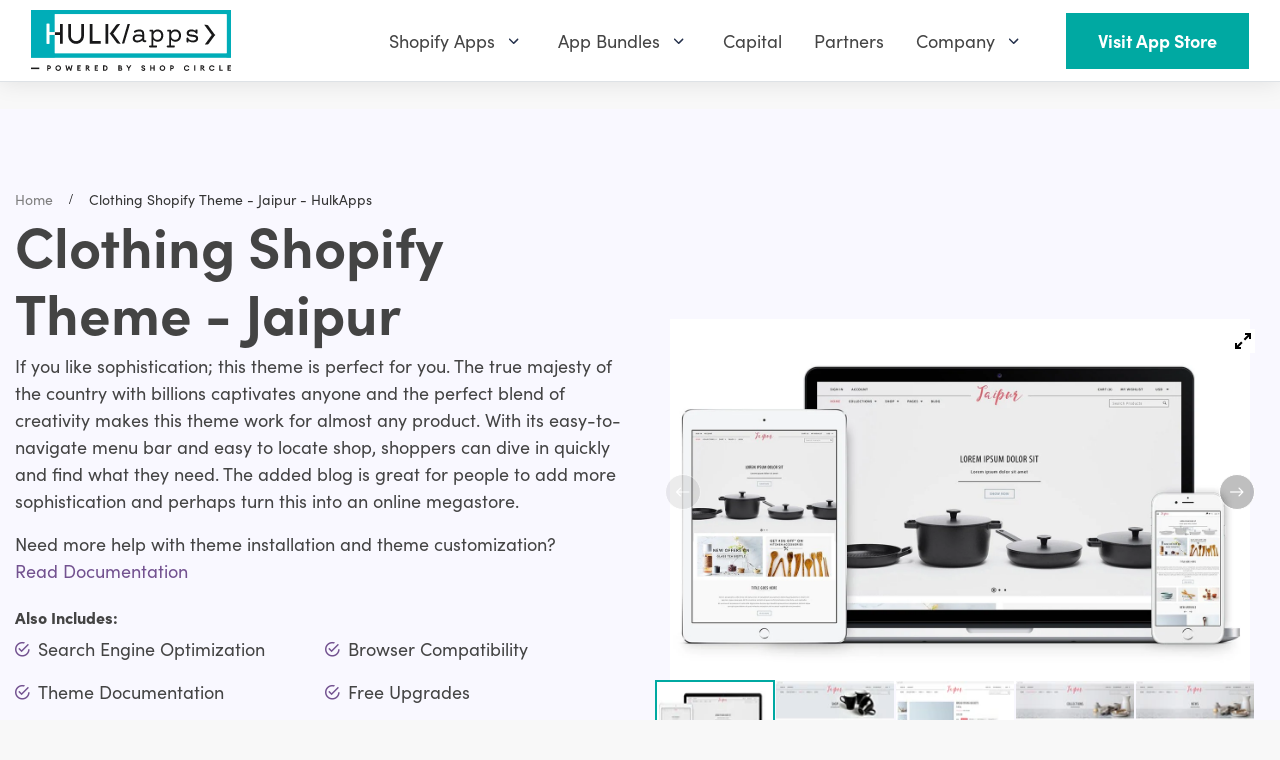

--- FILE ---
content_type: text/html; charset=utf-8
request_url: https://www.hulkapps.com/products/clothing-shopify-theme-jaipur-hulkthemes
body_size: 61803
content:
<!doctype html>
<html
  lang="en"
  role="document"
  aria-label="HulkApps">
  <head>
    <meta charset="utf-8">
    <meta name="viewport" content="width=device-width, minimum-scale=1, maximum-scale=3, initial-scale=1, shrink-to-fit=no">
    <meta name="theme-color" content="">
  

<meta property="og:site_name" content="HulkApps">
<meta property="og:url" content="https://www.hulkapps.com/products/clothing-shopify-theme-jaipur-hulkthemes">
<meta property="og:title" content="Clothing Shopify Theme - Jaipur - HulkApps">
<meta property="og:type" content="product">
<meta property="og:description" content="The best Premium apparel and fashion eCommerce website templates that you can use for your online store. There are a lot of ready-made Jaipur Shopify fashion templates by HulkApps with wondrous designs and features."><meta property="og:price:amount" content="0.00">
  <meta property="og:price:currency" content="USD"><meta property="og:image" content="http://www.hulkapps.com/cdn/shop/products/theme-jaipur_bc7cbcd1-b321-4f33-aebb-3218e033d411_1024x1024.jpg?v=1607347152"><meta property="og:image" content="http://www.hulkapps.com/cdn/shop/products/01_Home_Page_01b84661-8e56-4cb6-b884-bc4650adf9e4_1024x1024.jpg?v=1607347152"><meta property="og:image" content="http://www.hulkapps.com/cdn/shop/products/Product_1578662c-f596-485e-b652-297b32ff457f_1024x1024.png?v=1607347152">
<meta property="og:image:secure_url" content="https://www.hulkapps.com/cdn/shop/products/theme-jaipur_bc7cbcd1-b321-4f33-aebb-3218e033d411_1024x1024.jpg?v=1607347152"><meta property="og:image:secure_url" content="https://www.hulkapps.com/cdn/shop/products/01_Home_Page_01b84661-8e56-4cb6-b884-bc4650adf9e4_1024x1024.jpg?v=1607347152"><meta property="og:image:secure_url" content="https://www.hulkapps.com/cdn/shop/products/Product_1578662c-f596-485e-b652-297b32ff457f_1024x1024.png?v=1607347152">

<meta name="twitter:site" content="@hulkapps">
<meta name="twitter:card" content="summary_large_image">
<meta name="twitter:title" content="Clothing Shopify Theme - Jaipur - HulkApps">
<meta name="twitter:description" content="The best Premium apparel and fashion eCommerce website templates that you can use for your online store. There are a lot of ready-made Jaipur Shopify fashion templates by HulkApps with wondrous designs and features.">
<link rel="canonical" href="https://www.hulkapps.com/products/clothing-shopify-theme-jaipur-hulkthemes"><link rel="shortcut icon" href="//www.hulkapps.com/cdn/shop/files/square_favicon_32x32.svg?v=1700475708" sizes="32x32" type="image/png"><title>Premium Clothing Store Jaipur Shopify Theme by HulkApps
</title><meta name="description" content="The best Premium apparel and fashion ecommerce website templates that you can use for your online store. There are a lot of ready-made Jaipur Shopify fashion templates by HulkApps with wondrous designs and features.">

    <script src="//www.hulkapps.com/cdn/shop/t/331/assets/read-more-accordion.js?v=70910372531917735221752561815" defer></script>

    <link rel="preload stylesheet" href="https://use.typekit.net/lif8wsb.css">
    <link href="//www.hulkapps.com/cdn/shop/t/331/assets/custom.css?v=171402349297632792601752561801" rel="stylesheet" type="text/css" media="all" />
  <script src="//www.hulkapps.com/cdn/shop/t/331/assets/custom.js?v=179130890905913918821752561801" type="text/javascript"></script>
    <!--
      <link rel="preload stylesheet" href="//cdnjs.cloudflare.com/ajax/libs/ionicons/4.5.6/css/ionicons.min.css" media="none" onload="if(media!=='all')media='all';this.onload=null;this.rel='stylesheet'" >
    -->
<link type="text/css" href="//www.hulkapps.com/cdn/shop/t/331/assets/vendors@layout.theme.css?v=85132729436223133601752561868" rel="stylesheet"><link type="text/css" href="//www.hulkapps.com/cdn/shop/t/331/assets/layout.theme.css?v=110308700856343707671752561868" rel="stylesheet"><link type="text/css" href="//www.hulkapps.com/cdn/shop/t/331/assets/layout.theme.styleLiquid.scss.css?v=71082891204132967961752561868" rel="stylesheet"><script>window.performance && window.performance.mark && window.performance.mark('shopify.content_for_header.start');</script><meta id="shopify-digital-wallet" name="shopify-digital-wallet" content="/15647647/digital_wallets/dialog">
<meta name="shopify-checkout-api-token" content="43dea943b7bac9a7cb4e12a4d0904c01">
<link rel="alternate" hreflang="x-default" href="https://www.hulkapps.com/products/clothing-shopify-theme-jaipur-hulkthemes">
<link rel="alternate" hreflang="en" href="https://www.hulkapps.com/products/clothing-shopify-theme-jaipur-hulkthemes">
<link rel="alternate" hreflang="de" href="https://www.hulkapps.com/de/products/kleidung-shopify-theme-jaipur-hulkapps">
<link rel="alternate" hreflang="es" href="https://www.hulkapps.com/es/products/tema-shopify-de-ropa-jaipur-hulkapps">
<link rel="alternate" hreflang="zh-Hant" href="https://www.hulkapps.com/zh-hant/products/shopify-hulkapps-70">
<link rel="alternate" hreflang="pl" href="https://www.hulkapps.com/pl/products/motyw-shopify-dla-odziey-jaipur-hulkapps">
<link rel="alternate" hreflang="fr" href="https://www.hulkapps.com/fr/products/thme-shopify-pour-vtements-jaipur-hulkapps">
<link rel="alternate" hreflang="zh-Hans" href="https://www.hulkapps.com/zh-hans/products/shopify-hulkapps-226">
<link rel="alternate" hreflang="da" href="https://www.hulkapps.com/da/products/kldedragt-shopify-tema-jaipur-hulkapps">
<link rel="alternate" hreflang="nl" href="https://www.hulkapps.com/nl/products/kleding-shopify-thema-jaipur-hulkapps">
<link rel="alternate" hreflang="fi" href="https://www.hulkapps.com/fi/products/vaatekauppa-shopify-teema-jaipur-hulkapps">
<link rel="alternate" hreflang="it" href="https://www.hulkapps.com/it/products/tema-shopify-per-abbigliamento-jaipur-hulkapps">
<link rel="alternate" hreflang="ja" href="https://www.hulkapps.com/ja/products/shopify-hulkapps-247">
<link rel="alternate" hreflang="ko" href="https://www.hulkapps.com/ko/products/shopify-hulkapps-158">
<link rel="alternate" hreflang="no" href="https://www.hulkapps.com/no/products/klesbutikk-shopify-tema-jaipur-hulkapps">
<link rel="alternate" hreflang="sv" href="https://www.hulkapps.com/sv/products/klder-shopify-tema-jaipur-hulkapps">
<link rel="alternate" hreflang="th" href="https://www.hulkapps.com/th/products/shopify-hulkapps-237">
<link rel="alternate" hreflang="tr" href="https://www.hulkapps.com/tr/products/kyafet-shopify-temas-jaipur-hulkapps">
<link rel="alternate" hreflang="cs" href="https://www.hulkapps.com/cs/products/obleen-shopify-ablona-jaipur-hulkapps">
<link rel="alternate" hreflang="pt" href="https://www.hulkapps.com/pt/products/tema-shopify-de-vesturio-jaipur-hulkapps">
<link rel="alternate" hreflang="zh-Hant-AD" href="https://www.hulkapps.com/zh-hant/products/shopify-hulkapps-70">
<link rel="alternate" hreflang="zh-Hans-AD" href="https://www.hulkapps.com/zh-hans/products/shopify-hulkapps-226">
<link rel="alternate" hreflang="zh-Hant-AE" href="https://www.hulkapps.com/zh-hant/products/shopify-hulkapps-70">
<link rel="alternate" hreflang="zh-Hans-AE" href="https://www.hulkapps.com/zh-hans/products/shopify-hulkapps-226">
<link rel="alternate" hreflang="zh-Hant-AF" href="https://www.hulkapps.com/zh-hant/products/shopify-hulkapps-70">
<link rel="alternate" hreflang="zh-Hans-AF" href="https://www.hulkapps.com/zh-hans/products/shopify-hulkapps-226">
<link rel="alternate" hreflang="zh-Hant-AG" href="https://www.hulkapps.com/zh-hant/products/shopify-hulkapps-70">
<link rel="alternate" hreflang="zh-Hans-AG" href="https://www.hulkapps.com/zh-hans/products/shopify-hulkapps-226">
<link rel="alternate" hreflang="zh-Hant-AI" href="https://www.hulkapps.com/zh-hant/products/shopify-hulkapps-70">
<link rel="alternate" hreflang="zh-Hans-AI" href="https://www.hulkapps.com/zh-hans/products/shopify-hulkapps-226">
<link rel="alternate" hreflang="zh-Hant-AL" href="https://www.hulkapps.com/zh-hant/products/shopify-hulkapps-70">
<link rel="alternate" hreflang="zh-Hans-AL" href="https://www.hulkapps.com/zh-hans/products/shopify-hulkapps-226">
<link rel="alternate" hreflang="zh-Hant-AM" href="https://www.hulkapps.com/zh-hant/products/shopify-hulkapps-70">
<link rel="alternate" hreflang="zh-Hans-AM" href="https://www.hulkapps.com/zh-hans/products/shopify-hulkapps-226">
<link rel="alternate" hreflang="zh-Hant-AN" href="https://www.hulkapps.com/zh-hant/products/shopify-hulkapps-70">
<link rel="alternate" hreflang="zh-Hans-AN" href="https://www.hulkapps.com/zh-hans/products/shopify-hulkapps-226">
<link rel="alternate" hreflang="zh-Hant-AO" href="https://www.hulkapps.com/zh-hant/products/shopify-hulkapps-70">
<link rel="alternate" hreflang="zh-Hans-AO" href="https://www.hulkapps.com/zh-hans/products/shopify-hulkapps-226">
<link rel="alternate" hreflang="zh-Hant-AR" href="https://www.hulkapps.com/zh-hant/products/shopify-hulkapps-70">
<link rel="alternate" hreflang="zh-Hans-AR" href="https://www.hulkapps.com/zh-hans/products/shopify-hulkapps-226">
<link rel="alternate" hreflang="zh-Hant-AT" href="https://www.hulkapps.com/zh-hant/products/shopify-hulkapps-70">
<link rel="alternate" hreflang="zh-Hans-AT" href="https://www.hulkapps.com/zh-hans/products/shopify-hulkapps-226">
<link rel="alternate" hreflang="zh-Hant-AU" href="https://www.hulkapps.com/zh-hant/products/shopify-hulkapps-70">
<link rel="alternate" hreflang="zh-Hans-AU" href="https://www.hulkapps.com/zh-hans/products/shopify-hulkapps-226">
<link rel="alternate" hreflang="zh-Hant-AW" href="https://www.hulkapps.com/zh-hant/products/shopify-hulkapps-70">
<link rel="alternate" hreflang="zh-Hans-AW" href="https://www.hulkapps.com/zh-hans/products/shopify-hulkapps-226">
<link rel="alternate" hreflang="zh-Hant-AX" href="https://www.hulkapps.com/zh-hant/products/shopify-hulkapps-70">
<link rel="alternate" hreflang="zh-Hans-AX" href="https://www.hulkapps.com/zh-hans/products/shopify-hulkapps-226">
<link rel="alternate" hreflang="zh-Hant-AZ" href="https://www.hulkapps.com/zh-hant/products/shopify-hulkapps-70">
<link rel="alternate" hreflang="zh-Hans-AZ" href="https://www.hulkapps.com/zh-hans/products/shopify-hulkapps-226">
<link rel="alternate" hreflang="zh-Hant-BA" href="https://www.hulkapps.com/zh-hant/products/shopify-hulkapps-70">
<link rel="alternate" hreflang="zh-Hans-BA" href="https://www.hulkapps.com/zh-hans/products/shopify-hulkapps-226">
<link rel="alternate" hreflang="zh-Hant-BB" href="https://www.hulkapps.com/zh-hant/products/shopify-hulkapps-70">
<link rel="alternate" hreflang="zh-Hans-BB" href="https://www.hulkapps.com/zh-hans/products/shopify-hulkapps-226">
<link rel="alternate" hreflang="zh-Hant-BD" href="https://www.hulkapps.com/zh-hant/products/shopify-hulkapps-70">
<link rel="alternate" hreflang="zh-Hans-BD" href="https://www.hulkapps.com/zh-hans/products/shopify-hulkapps-226">
<link rel="alternate" hreflang="zh-Hant-BE" href="https://www.hulkapps.com/zh-hant/products/shopify-hulkapps-70">
<link rel="alternate" hreflang="zh-Hans-BE" href="https://www.hulkapps.com/zh-hans/products/shopify-hulkapps-226">
<link rel="alternate" hreflang="zh-Hant-BF" href="https://www.hulkapps.com/zh-hant/products/shopify-hulkapps-70">
<link rel="alternate" hreflang="zh-Hans-BF" href="https://www.hulkapps.com/zh-hans/products/shopify-hulkapps-226">
<link rel="alternate" hreflang="zh-Hant-BG" href="https://www.hulkapps.com/zh-hant/products/shopify-hulkapps-70">
<link rel="alternate" hreflang="zh-Hans-BG" href="https://www.hulkapps.com/zh-hans/products/shopify-hulkapps-226">
<link rel="alternate" hreflang="zh-Hant-BH" href="https://www.hulkapps.com/zh-hant/products/shopify-hulkapps-70">
<link rel="alternate" hreflang="zh-Hans-BH" href="https://www.hulkapps.com/zh-hans/products/shopify-hulkapps-226">
<link rel="alternate" hreflang="zh-Hant-BI" href="https://www.hulkapps.com/zh-hant/products/shopify-hulkapps-70">
<link rel="alternate" hreflang="zh-Hans-BI" href="https://www.hulkapps.com/zh-hans/products/shopify-hulkapps-226">
<link rel="alternate" hreflang="zh-Hant-BJ" href="https://www.hulkapps.com/zh-hant/products/shopify-hulkapps-70">
<link rel="alternate" hreflang="zh-Hans-BJ" href="https://www.hulkapps.com/zh-hans/products/shopify-hulkapps-226">
<link rel="alternate" hreflang="zh-Hant-BL" href="https://www.hulkapps.com/zh-hant/products/shopify-hulkapps-70">
<link rel="alternate" hreflang="zh-Hans-BL" href="https://www.hulkapps.com/zh-hans/products/shopify-hulkapps-226">
<link rel="alternate" hreflang="zh-Hant-BM" href="https://www.hulkapps.com/zh-hant/products/shopify-hulkapps-70">
<link rel="alternate" hreflang="zh-Hans-BM" href="https://www.hulkapps.com/zh-hans/products/shopify-hulkapps-226">
<link rel="alternate" hreflang="zh-Hant-BN" href="https://www.hulkapps.com/zh-hant/products/shopify-hulkapps-70">
<link rel="alternate" hreflang="zh-Hans-BN" href="https://www.hulkapps.com/zh-hans/products/shopify-hulkapps-226">
<link rel="alternate" hreflang="zh-Hant-BO" href="https://www.hulkapps.com/zh-hant/products/shopify-hulkapps-70">
<link rel="alternate" hreflang="zh-Hans-BO" href="https://www.hulkapps.com/zh-hans/products/shopify-hulkapps-226">
<link rel="alternate" hreflang="zh-Hant-BQ" href="https://www.hulkapps.com/zh-hant/products/shopify-hulkapps-70">
<link rel="alternate" hreflang="zh-Hans-BQ" href="https://www.hulkapps.com/zh-hans/products/shopify-hulkapps-226">
<link rel="alternate" hreflang="zh-Hant-BR" href="https://www.hulkapps.com/zh-hant/products/shopify-hulkapps-70">
<link rel="alternate" hreflang="zh-Hans-BR" href="https://www.hulkapps.com/zh-hans/products/shopify-hulkapps-226">
<link rel="alternate" hreflang="zh-Hant-BS" href="https://www.hulkapps.com/zh-hant/products/shopify-hulkapps-70">
<link rel="alternate" hreflang="zh-Hans-BS" href="https://www.hulkapps.com/zh-hans/products/shopify-hulkapps-226">
<link rel="alternate" hreflang="zh-Hant-BT" href="https://www.hulkapps.com/zh-hant/products/shopify-hulkapps-70">
<link rel="alternate" hreflang="zh-Hans-BT" href="https://www.hulkapps.com/zh-hans/products/shopify-hulkapps-226">
<link rel="alternate" hreflang="zh-Hant-BV" href="https://www.hulkapps.com/zh-hant/products/shopify-hulkapps-70">
<link rel="alternate" hreflang="zh-Hans-BV" href="https://www.hulkapps.com/zh-hans/products/shopify-hulkapps-226">
<link rel="alternate" hreflang="zh-Hant-BW" href="https://www.hulkapps.com/zh-hant/products/shopify-hulkapps-70">
<link rel="alternate" hreflang="zh-Hans-BW" href="https://www.hulkapps.com/zh-hans/products/shopify-hulkapps-226">
<link rel="alternate" hreflang="zh-Hant-BY" href="https://www.hulkapps.com/zh-hant/products/shopify-hulkapps-70">
<link rel="alternate" hreflang="zh-Hans-BY" href="https://www.hulkapps.com/zh-hans/products/shopify-hulkapps-226">
<link rel="alternate" hreflang="zh-Hant-BZ" href="https://www.hulkapps.com/zh-hant/products/shopify-hulkapps-70">
<link rel="alternate" hreflang="zh-Hans-BZ" href="https://www.hulkapps.com/zh-hans/products/shopify-hulkapps-226">
<link rel="alternate" hreflang="zh-Hant-CA" href="https://www.hulkapps.com/zh-hant/products/shopify-hulkapps-70">
<link rel="alternate" hreflang="zh-Hans-CA" href="https://www.hulkapps.com/zh-hans/products/shopify-hulkapps-226">
<link rel="alternate" hreflang="zh-Hant-CC" href="https://www.hulkapps.com/zh-hant/products/shopify-hulkapps-70">
<link rel="alternate" hreflang="zh-Hans-CC" href="https://www.hulkapps.com/zh-hans/products/shopify-hulkapps-226">
<link rel="alternate" hreflang="zh-Hant-CD" href="https://www.hulkapps.com/zh-hant/products/shopify-hulkapps-70">
<link rel="alternate" hreflang="zh-Hans-CD" href="https://www.hulkapps.com/zh-hans/products/shopify-hulkapps-226">
<link rel="alternate" hreflang="zh-Hant-CF" href="https://www.hulkapps.com/zh-hant/products/shopify-hulkapps-70">
<link rel="alternate" hreflang="zh-Hans-CF" href="https://www.hulkapps.com/zh-hans/products/shopify-hulkapps-226">
<link rel="alternate" hreflang="zh-Hant-CG" href="https://www.hulkapps.com/zh-hant/products/shopify-hulkapps-70">
<link rel="alternate" hreflang="zh-Hans-CG" href="https://www.hulkapps.com/zh-hans/products/shopify-hulkapps-226">
<link rel="alternate" hreflang="zh-Hant-CH" href="https://www.hulkapps.com/zh-hant/products/shopify-hulkapps-70">
<link rel="alternate" hreflang="zh-Hans-CH" href="https://www.hulkapps.com/zh-hans/products/shopify-hulkapps-226">
<link rel="alternate" hreflang="zh-Hant-CI" href="https://www.hulkapps.com/zh-hant/products/shopify-hulkapps-70">
<link rel="alternate" hreflang="zh-Hans-CI" href="https://www.hulkapps.com/zh-hans/products/shopify-hulkapps-226">
<link rel="alternate" hreflang="zh-Hant-CK" href="https://www.hulkapps.com/zh-hant/products/shopify-hulkapps-70">
<link rel="alternate" hreflang="zh-Hans-CK" href="https://www.hulkapps.com/zh-hans/products/shopify-hulkapps-226">
<link rel="alternate" hreflang="zh-Hant-CL" href="https://www.hulkapps.com/zh-hant/products/shopify-hulkapps-70">
<link rel="alternate" hreflang="zh-Hans-CL" href="https://www.hulkapps.com/zh-hans/products/shopify-hulkapps-226">
<link rel="alternate" hreflang="zh-Hant-CM" href="https://www.hulkapps.com/zh-hant/products/shopify-hulkapps-70">
<link rel="alternate" hreflang="zh-Hans-CM" href="https://www.hulkapps.com/zh-hans/products/shopify-hulkapps-226">
<link rel="alternate" hreflang="zh-Hant-CN" href="https://www.hulkapps.com/zh-hant/products/shopify-hulkapps-70">
<link rel="alternate" hreflang="zh-Hans-CN" href="https://www.hulkapps.com/zh-hans/products/shopify-hulkapps-226">
<link rel="alternate" hreflang="zh-Hant-CO" href="https://www.hulkapps.com/zh-hant/products/shopify-hulkapps-70">
<link rel="alternate" hreflang="zh-Hans-CO" href="https://www.hulkapps.com/zh-hans/products/shopify-hulkapps-226">
<link rel="alternate" hreflang="zh-Hant-CR" href="https://www.hulkapps.com/zh-hant/products/shopify-hulkapps-70">
<link rel="alternate" hreflang="zh-Hans-CR" href="https://www.hulkapps.com/zh-hans/products/shopify-hulkapps-226">
<link rel="alternate" hreflang="zh-Hant-CV" href="https://www.hulkapps.com/zh-hant/products/shopify-hulkapps-70">
<link rel="alternate" hreflang="zh-Hans-CV" href="https://www.hulkapps.com/zh-hans/products/shopify-hulkapps-226">
<link rel="alternate" hreflang="zh-Hant-CW" href="https://www.hulkapps.com/zh-hant/products/shopify-hulkapps-70">
<link rel="alternate" hreflang="zh-Hans-CW" href="https://www.hulkapps.com/zh-hans/products/shopify-hulkapps-226">
<link rel="alternate" hreflang="zh-Hant-CX" href="https://www.hulkapps.com/zh-hant/products/shopify-hulkapps-70">
<link rel="alternate" hreflang="zh-Hans-CX" href="https://www.hulkapps.com/zh-hans/products/shopify-hulkapps-226">
<link rel="alternate" hreflang="zh-Hant-CY" href="https://www.hulkapps.com/zh-hant/products/shopify-hulkapps-70">
<link rel="alternate" hreflang="zh-Hans-CY" href="https://www.hulkapps.com/zh-hans/products/shopify-hulkapps-226">
<link rel="alternate" hreflang="zh-Hant-CZ" href="https://www.hulkapps.com/zh-hant/products/shopify-hulkapps-70">
<link rel="alternate" hreflang="zh-Hans-CZ" href="https://www.hulkapps.com/zh-hans/products/shopify-hulkapps-226">
<link rel="alternate" hreflang="zh-Hant-DE" href="https://www.hulkapps.com/zh-hant/products/shopify-hulkapps-70">
<link rel="alternate" hreflang="zh-Hans-DE" href="https://www.hulkapps.com/zh-hans/products/shopify-hulkapps-226">
<link rel="alternate" hreflang="zh-Hant-DJ" href="https://www.hulkapps.com/zh-hant/products/shopify-hulkapps-70">
<link rel="alternate" hreflang="zh-Hans-DJ" href="https://www.hulkapps.com/zh-hans/products/shopify-hulkapps-226">
<link rel="alternate" hreflang="zh-Hant-DK" href="https://www.hulkapps.com/zh-hant/products/shopify-hulkapps-70">
<link rel="alternate" hreflang="zh-Hans-DK" href="https://www.hulkapps.com/zh-hans/products/shopify-hulkapps-226">
<link rel="alternate" hreflang="zh-Hant-DM" href="https://www.hulkapps.com/zh-hant/products/shopify-hulkapps-70">
<link rel="alternate" hreflang="zh-Hans-DM" href="https://www.hulkapps.com/zh-hans/products/shopify-hulkapps-226">
<link rel="alternate" hreflang="zh-Hant-DO" href="https://www.hulkapps.com/zh-hant/products/shopify-hulkapps-70">
<link rel="alternate" hreflang="zh-Hans-DO" href="https://www.hulkapps.com/zh-hans/products/shopify-hulkapps-226">
<link rel="alternate" hreflang="zh-Hant-DZ" href="https://www.hulkapps.com/zh-hant/products/shopify-hulkapps-70">
<link rel="alternate" hreflang="zh-Hans-DZ" href="https://www.hulkapps.com/zh-hans/products/shopify-hulkapps-226">
<link rel="alternate" hreflang="zh-Hant-EC" href="https://www.hulkapps.com/zh-hant/products/shopify-hulkapps-70">
<link rel="alternate" hreflang="zh-Hans-EC" href="https://www.hulkapps.com/zh-hans/products/shopify-hulkapps-226">
<link rel="alternate" hreflang="zh-Hant-EE" href="https://www.hulkapps.com/zh-hant/products/shopify-hulkapps-70">
<link rel="alternate" hreflang="zh-Hans-EE" href="https://www.hulkapps.com/zh-hans/products/shopify-hulkapps-226">
<link rel="alternate" hreflang="zh-Hant-EG" href="https://www.hulkapps.com/zh-hant/products/shopify-hulkapps-70">
<link rel="alternate" hreflang="zh-Hans-EG" href="https://www.hulkapps.com/zh-hans/products/shopify-hulkapps-226">
<link rel="alternate" hreflang="zh-Hant-EH" href="https://www.hulkapps.com/zh-hant/products/shopify-hulkapps-70">
<link rel="alternate" hreflang="zh-Hans-EH" href="https://www.hulkapps.com/zh-hans/products/shopify-hulkapps-226">
<link rel="alternate" hreflang="zh-Hant-ER" href="https://www.hulkapps.com/zh-hant/products/shopify-hulkapps-70">
<link rel="alternate" hreflang="zh-Hans-ER" href="https://www.hulkapps.com/zh-hans/products/shopify-hulkapps-226">
<link rel="alternate" hreflang="zh-Hant-ES" href="https://www.hulkapps.com/zh-hant/products/shopify-hulkapps-70">
<link rel="alternate" hreflang="zh-Hans-ES" href="https://www.hulkapps.com/zh-hans/products/shopify-hulkapps-226">
<link rel="alternate" hreflang="zh-Hant-ET" href="https://www.hulkapps.com/zh-hant/products/shopify-hulkapps-70">
<link rel="alternate" hreflang="zh-Hans-ET" href="https://www.hulkapps.com/zh-hans/products/shopify-hulkapps-226">
<link rel="alternate" hreflang="zh-Hant-FI" href="https://www.hulkapps.com/zh-hant/products/shopify-hulkapps-70">
<link rel="alternate" hreflang="zh-Hans-FI" href="https://www.hulkapps.com/zh-hans/products/shopify-hulkapps-226">
<link rel="alternate" hreflang="zh-Hant-FJ" href="https://www.hulkapps.com/zh-hant/products/shopify-hulkapps-70">
<link rel="alternate" hreflang="zh-Hans-FJ" href="https://www.hulkapps.com/zh-hans/products/shopify-hulkapps-226">
<link rel="alternate" hreflang="zh-Hant-FK" href="https://www.hulkapps.com/zh-hant/products/shopify-hulkapps-70">
<link rel="alternate" hreflang="zh-Hans-FK" href="https://www.hulkapps.com/zh-hans/products/shopify-hulkapps-226">
<link rel="alternate" hreflang="zh-Hant-FO" href="https://www.hulkapps.com/zh-hant/products/shopify-hulkapps-70">
<link rel="alternate" hreflang="zh-Hans-FO" href="https://www.hulkapps.com/zh-hans/products/shopify-hulkapps-226">
<link rel="alternate" hreflang="zh-Hant-FR" href="https://www.hulkapps.com/zh-hant/products/shopify-hulkapps-70">
<link rel="alternate" hreflang="zh-Hans-FR" href="https://www.hulkapps.com/zh-hans/products/shopify-hulkapps-226">
<link rel="alternate" hreflang="zh-Hant-GA" href="https://www.hulkapps.com/zh-hant/products/shopify-hulkapps-70">
<link rel="alternate" hreflang="zh-Hans-GA" href="https://www.hulkapps.com/zh-hans/products/shopify-hulkapps-226">
<link rel="alternate" hreflang="zh-Hant-GB" href="https://www.hulkapps.com/zh-hant/products/shopify-hulkapps-70">
<link rel="alternate" hreflang="zh-Hans-GB" href="https://www.hulkapps.com/zh-hans/products/shopify-hulkapps-226">
<link rel="alternate" hreflang="zh-Hant-GD" href="https://www.hulkapps.com/zh-hant/products/shopify-hulkapps-70">
<link rel="alternate" hreflang="zh-Hans-GD" href="https://www.hulkapps.com/zh-hans/products/shopify-hulkapps-226">
<link rel="alternate" hreflang="zh-Hant-GE" href="https://www.hulkapps.com/zh-hant/products/shopify-hulkapps-70">
<link rel="alternate" hreflang="zh-Hans-GE" href="https://www.hulkapps.com/zh-hans/products/shopify-hulkapps-226">
<link rel="alternate" hreflang="zh-Hant-GF" href="https://www.hulkapps.com/zh-hant/products/shopify-hulkapps-70">
<link rel="alternate" hreflang="zh-Hans-GF" href="https://www.hulkapps.com/zh-hans/products/shopify-hulkapps-226">
<link rel="alternate" hreflang="zh-Hant-GG" href="https://www.hulkapps.com/zh-hant/products/shopify-hulkapps-70">
<link rel="alternate" hreflang="zh-Hans-GG" href="https://www.hulkapps.com/zh-hans/products/shopify-hulkapps-226">
<link rel="alternate" hreflang="zh-Hant-GH" href="https://www.hulkapps.com/zh-hant/products/shopify-hulkapps-70">
<link rel="alternate" hreflang="zh-Hans-GH" href="https://www.hulkapps.com/zh-hans/products/shopify-hulkapps-226">
<link rel="alternate" hreflang="zh-Hant-GI" href="https://www.hulkapps.com/zh-hant/products/shopify-hulkapps-70">
<link rel="alternate" hreflang="zh-Hans-GI" href="https://www.hulkapps.com/zh-hans/products/shopify-hulkapps-226">
<link rel="alternate" hreflang="zh-Hant-GL" href="https://www.hulkapps.com/zh-hant/products/shopify-hulkapps-70">
<link rel="alternate" hreflang="zh-Hans-GL" href="https://www.hulkapps.com/zh-hans/products/shopify-hulkapps-226">
<link rel="alternate" hreflang="zh-Hant-GM" href="https://www.hulkapps.com/zh-hant/products/shopify-hulkapps-70">
<link rel="alternate" hreflang="zh-Hans-GM" href="https://www.hulkapps.com/zh-hans/products/shopify-hulkapps-226">
<link rel="alternate" hreflang="zh-Hant-GN" href="https://www.hulkapps.com/zh-hant/products/shopify-hulkapps-70">
<link rel="alternate" hreflang="zh-Hans-GN" href="https://www.hulkapps.com/zh-hans/products/shopify-hulkapps-226">
<link rel="alternate" hreflang="zh-Hant-GP" href="https://www.hulkapps.com/zh-hant/products/shopify-hulkapps-70">
<link rel="alternate" hreflang="zh-Hans-GP" href="https://www.hulkapps.com/zh-hans/products/shopify-hulkapps-226">
<link rel="alternate" hreflang="zh-Hant-GQ" href="https://www.hulkapps.com/zh-hant/products/shopify-hulkapps-70">
<link rel="alternate" hreflang="zh-Hans-GQ" href="https://www.hulkapps.com/zh-hans/products/shopify-hulkapps-226">
<link rel="alternate" hreflang="zh-Hant-GR" href="https://www.hulkapps.com/zh-hant/products/shopify-hulkapps-70">
<link rel="alternate" hreflang="zh-Hans-GR" href="https://www.hulkapps.com/zh-hans/products/shopify-hulkapps-226">
<link rel="alternate" hreflang="zh-Hant-GS" href="https://www.hulkapps.com/zh-hant/products/shopify-hulkapps-70">
<link rel="alternate" hreflang="zh-Hans-GS" href="https://www.hulkapps.com/zh-hans/products/shopify-hulkapps-226">
<link rel="alternate" hreflang="zh-Hant-GT" href="https://www.hulkapps.com/zh-hant/products/shopify-hulkapps-70">
<link rel="alternate" hreflang="zh-Hans-GT" href="https://www.hulkapps.com/zh-hans/products/shopify-hulkapps-226">
<link rel="alternate" hreflang="zh-Hant-GW" href="https://www.hulkapps.com/zh-hant/products/shopify-hulkapps-70">
<link rel="alternate" hreflang="zh-Hans-GW" href="https://www.hulkapps.com/zh-hans/products/shopify-hulkapps-226">
<link rel="alternate" hreflang="zh-Hant-GY" href="https://www.hulkapps.com/zh-hant/products/shopify-hulkapps-70">
<link rel="alternate" hreflang="zh-Hans-GY" href="https://www.hulkapps.com/zh-hans/products/shopify-hulkapps-226">
<link rel="alternate" hreflang="zh-Hant-HK" href="https://www.hulkapps.com/zh-hant/products/shopify-hulkapps-70">
<link rel="alternate" hreflang="zh-Hans-HK" href="https://www.hulkapps.com/zh-hans/products/shopify-hulkapps-226">
<link rel="alternate" hreflang="zh-Hant-HM" href="https://www.hulkapps.com/zh-hant/products/shopify-hulkapps-70">
<link rel="alternate" hreflang="zh-Hans-HM" href="https://www.hulkapps.com/zh-hans/products/shopify-hulkapps-226">
<link rel="alternate" hreflang="zh-Hant-HN" href="https://www.hulkapps.com/zh-hant/products/shopify-hulkapps-70">
<link rel="alternate" hreflang="zh-Hans-HN" href="https://www.hulkapps.com/zh-hans/products/shopify-hulkapps-226">
<link rel="alternate" hreflang="zh-Hant-HR" href="https://www.hulkapps.com/zh-hant/products/shopify-hulkapps-70">
<link rel="alternate" hreflang="zh-Hans-HR" href="https://www.hulkapps.com/zh-hans/products/shopify-hulkapps-226">
<link rel="alternate" hreflang="zh-Hant-HT" href="https://www.hulkapps.com/zh-hant/products/shopify-hulkapps-70">
<link rel="alternate" hreflang="zh-Hans-HT" href="https://www.hulkapps.com/zh-hans/products/shopify-hulkapps-226">
<link rel="alternate" hreflang="zh-Hant-HU" href="https://www.hulkapps.com/zh-hant/products/shopify-hulkapps-70">
<link rel="alternate" hreflang="zh-Hans-HU" href="https://www.hulkapps.com/zh-hans/products/shopify-hulkapps-226">
<link rel="alternate" hreflang="zh-Hant-ID" href="https://www.hulkapps.com/zh-hant/products/shopify-hulkapps-70">
<link rel="alternate" hreflang="zh-Hans-ID" href="https://www.hulkapps.com/zh-hans/products/shopify-hulkapps-226">
<link rel="alternate" hreflang="zh-Hant-IE" href="https://www.hulkapps.com/zh-hant/products/shopify-hulkapps-70">
<link rel="alternate" hreflang="zh-Hans-IE" href="https://www.hulkapps.com/zh-hans/products/shopify-hulkapps-226">
<link rel="alternate" hreflang="zh-Hant-IL" href="https://www.hulkapps.com/zh-hant/products/shopify-hulkapps-70">
<link rel="alternate" hreflang="zh-Hans-IL" href="https://www.hulkapps.com/zh-hans/products/shopify-hulkapps-226">
<link rel="alternate" hreflang="zh-Hant-IM" href="https://www.hulkapps.com/zh-hant/products/shopify-hulkapps-70">
<link rel="alternate" hreflang="zh-Hans-IM" href="https://www.hulkapps.com/zh-hans/products/shopify-hulkapps-226">
<link rel="alternate" hreflang="zh-Hant-IN" href="https://www.hulkapps.com/zh-hant/products/shopify-hulkapps-70">
<link rel="alternate" hreflang="zh-Hans-IN" href="https://www.hulkapps.com/zh-hans/products/shopify-hulkapps-226">
<link rel="alternate" hreflang="zh-Hant-IO" href="https://www.hulkapps.com/zh-hant/products/shopify-hulkapps-70">
<link rel="alternate" hreflang="zh-Hans-IO" href="https://www.hulkapps.com/zh-hans/products/shopify-hulkapps-226">
<link rel="alternate" hreflang="zh-Hant-IQ" href="https://www.hulkapps.com/zh-hant/products/shopify-hulkapps-70">
<link rel="alternate" hreflang="zh-Hans-IQ" href="https://www.hulkapps.com/zh-hans/products/shopify-hulkapps-226">
<link rel="alternate" hreflang="zh-Hant-IS" href="https://www.hulkapps.com/zh-hant/products/shopify-hulkapps-70">
<link rel="alternate" hreflang="zh-Hans-IS" href="https://www.hulkapps.com/zh-hans/products/shopify-hulkapps-226">
<link rel="alternate" hreflang="zh-Hant-IT" href="https://www.hulkapps.com/zh-hant/products/shopify-hulkapps-70">
<link rel="alternate" hreflang="zh-Hans-IT" href="https://www.hulkapps.com/zh-hans/products/shopify-hulkapps-226">
<link rel="alternate" hreflang="zh-Hant-JE" href="https://www.hulkapps.com/zh-hant/products/shopify-hulkapps-70">
<link rel="alternate" hreflang="zh-Hans-JE" href="https://www.hulkapps.com/zh-hans/products/shopify-hulkapps-226">
<link rel="alternate" hreflang="zh-Hant-JM" href="https://www.hulkapps.com/zh-hant/products/shopify-hulkapps-70">
<link rel="alternate" hreflang="zh-Hans-JM" href="https://www.hulkapps.com/zh-hans/products/shopify-hulkapps-226">
<link rel="alternate" hreflang="zh-Hant-JO" href="https://www.hulkapps.com/zh-hant/products/shopify-hulkapps-70">
<link rel="alternate" hreflang="zh-Hans-JO" href="https://www.hulkapps.com/zh-hans/products/shopify-hulkapps-226">
<link rel="alternate" hreflang="zh-Hant-JP" href="https://www.hulkapps.com/zh-hant/products/shopify-hulkapps-70">
<link rel="alternate" hreflang="zh-Hans-JP" href="https://www.hulkapps.com/zh-hans/products/shopify-hulkapps-226">
<link rel="alternate" hreflang="zh-Hant-KE" href="https://www.hulkapps.com/zh-hant/products/shopify-hulkapps-70">
<link rel="alternate" hreflang="zh-Hans-KE" href="https://www.hulkapps.com/zh-hans/products/shopify-hulkapps-226">
<link rel="alternate" hreflang="zh-Hant-KG" href="https://www.hulkapps.com/zh-hant/products/shopify-hulkapps-70">
<link rel="alternate" hreflang="zh-Hans-KG" href="https://www.hulkapps.com/zh-hans/products/shopify-hulkapps-226">
<link rel="alternate" hreflang="zh-Hant-KH" href="https://www.hulkapps.com/zh-hant/products/shopify-hulkapps-70">
<link rel="alternate" hreflang="zh-Hans-KH" href="https://www.hulkapps.com/zh-hans/products/shopify-hulkapps-226">
<link rel="alternate" hreflang="zh-Hant-KI" href="https://www.hulkapps.com/zh-hant/products/shopify-hulkapps-70">
<link rel="alternate" hreflang="zh-Hans-KI" href="https://www.hulkapps.com/zh-hans/products/shopify-hulkapps-226">
<link rel="alternate" hreflang="zh-Hant-KM" href="https://www.hulkapps.com/zh-hant/products/shopify-hulkapps-70">
<link rel="alternate" hreflang="zh-Hans-KM" href="https://www.hulkapps.com/zh-hans/products/shopify-hulkapps-226">
<link rel="alternate" hreflang="zh-Hant-KN" href="https://www.hulkapps.com/zh-hant/products/shopify-hulkapps-70">
<link rel="alternate" hreflang="zh-Hans-KN" href="https://www.hulkapps.com/zh-hans/products/shopify-hulkapps-226">
<link rel="alternate" hreflang="zh-Hant-KR" href="https://www.hulkapps.com/zh-hant/products/shopify-hulkapps-70">
<link rel="alternate" hreflang="zh-Hans-KR" href="https://www.hulkapps.com/zh-hans/products/shopify-hulkapps-226">
<link rel="alternate" hreflang="zh-Hant-KW" href="https://www.hulkapps.com/zh-hant/products/shopify-hulkapps-70">
<link rel="alternate" hreflang="zh-Hans-KW" href="https://www.hulkapps.com/zh-hans/products/shopify-hulkapps-226">
<link rel="alternate" hreflang="zh-Hant-KY" href="https://www.hulkapps.com/zh-hant/products/shopify-hulkapps-70">
<link rel="alternate" hreflang="zh-Hans-KY" href="https://www.hulkapps.com/zh-hans/products/shopify-hulkapps-226">
<link rel="alternate" hreflang="zh-Hant-KZ" href="https://www.hulkapps.com/zh-hant/products/shopify-hulkapps-70">
<link rel="alternate" hreflang="zh-Hans-KZ" href="https://www.hulkapps.com/zh-hans/products/shopify-hulkapps-226">
<link rel="alternate" hreflang="zh-Hant-LA" href="https://www.hulkapps.com/zh-hant/products/shopify-hulkapps-70">
<link rel="alternate" hreflang="zh-Hans-LA" href="https://www.hulkapps.com/zh-hans/products/shopify-hulkapps-226">
<link rel="alternate" hreflang="zh-Hant-LB" href="https://www.hulkapps.com/zh-hant/products/shopify-hulkapps-70">
<link rel="alternate" hreflang="zh-Hans-LB" href="https://www.hulkapps.com/zh-hans/products/shopify-hulkapps-226">
<link rel="alternate" hreflang="zh-Hant-LC" href="https://www.hulkapps.com/zh-hant/products/shopify-hulkapps-70">
<link rel="alternate" hreflang="zh-Hans-LC" href="https://www.hulkapps.com/zh-hans/products/shopify-hulkapps-226">
<link rel="alternate" hreflang="zh-Hant-LI" href="https://www.hulkapps.com/zh-hant/products/shopify-hulkapps-70">
<link rel="alternate" hreflang="zh-Hans-LI" href="https://www.hulkapps.com/zh-hans/products/shopify-hulkapps-226">
<link rel="alternate" hreflang="zh-Hant-LK" href="https://www.hulkapps.com/zh-hant/products/shopify-hulkapps-70">
<link rel="alternate" hreflang="zh-Hans-LK" href="https://www.hulkapps.com/zh-hans/products/shopify-hulkapps-226">
<link rel="alternate" hreflang="zh-Hant-LR" href="https://www.hulkapps.com/zh-hant/products/shopify-hulkapps-70">
<link rel="alternate" hreflang="zh-Hans-LR" href="https://www.hulkapps.com/zh-hans/products/shopify-hulkapps-226">
<link rel="alternate" hreflang="zh-Hant-LS" href="https://www.hulkapps.com/zh-hant/products/shopify-hulkapps-70">
<link rel="alternate" hreflang="zh-Hans-LS" href="https://www.hulkapps.com/zh-hans/products/shopify-hulkapps-226">
<link rel="alternate" hreflang="zh-Hant-LT" href="https://www.hulkapps.com/zh-hant/products/shopify-hulkapps-70">
<link rel="alternate" hreflang="zh-Hans-LT" href="https://www.hulkapps.com/zh-hans/products/shopify-hulkapps-226">
<link rel="alternate" hreflang="zh-Hant-LU" href="https://www.hulkapps.com/zh-hant/products/shopify-hulkapps-70">
<link rel="alternate" hreflang="zh-Hans-LU" href="https://www.hulkapps.com/zh-hans/products/shopify-hulkapps-226">
<link rel="alternate" hreflang="zh-Hant-LV" href="https://www.hulkapps.com/zh-hant/products/shopify-hulkapps-70">
<link rel="alternate" hreflang="zh-Hans-LV" href="https://www.hulkapps.com/zh-hans/products/shopify-hulkapps-226">
<link rel="alternate" hreflang="zh-Hant-LY" href="https://www.hulkapps.com/zh-hant/products/shopify-hulkapps-70">
<link rel="alternate" hreflang="zh-Hans-LY" href="https://www.hulkapps.com/zh-hans/products/shopify-hulkapps-226">
<link rel="alternate" hreflang="zh-Hant-MA" href="https://www.hulkapps.com/zh-hant/products/shopify-hulkapps-70">
<link rel="alternate" hreflang="zh-Hans-MA" href="https://www.hulkapps.com/zh-hans/products/shopify-hulkapps-226">
<link rel="alternate" hreflang="zh-Hant-MC" href="https://www.hulkapps.com/zh-hant/products/shopify-hulkapps-70">
<link rel="alternate" hreflang="zh-Hans-MC" href="https://www.hulkapps.com/zh-hans/products/shopify-hulkapps-226">
<link rel="alternate" hreflang="zh-Hant-MD" href="https://www.hulkapps.com/zh-hant/products/shopify-hulkapps-70">
<link rel="alternate" hreflang="zh-Hans-MD" href="https://www.hulkapps.com/zh-hans/products/shopify-hulkapps-226">
<link rel="alternate" hreflang="zh-Hant-ME" href="https://www.hulkapps.com/zh-hant/products/shopify-hulkapps-70">
<link rel="alternate" hreflang="zh-Hans-ME" href="https://www.hulkapps.com/zh-hans/products/shopify-hulkapps-226">
<link rel="alternate" hreflang="zh-Hant-MF" href="https://www.hulkapps.com/zh-hant/products/shopify-hulkapps-70">
<link rel="alternate" hreflang="zh-Hans-MF" href="https://www.hulkapps.com/zh-hans/products/shopify-hulkapps-226">
<link rel="alternate" hreflang="zh-Hant-MG" href="https://www.hulkapps.com/zh-hant/products/shopify-hulkapps-70">
<link rel="alternate" hreflang="zh-Hans-MG" href="https://www.hulkapps.com/zh-hans/products/shopify-hulkapps-226">
<link rel="alternate" hreflang="zh-Hant-MK" href="https://www.hulkapps.com/zh-hant/products/shopify-hulkapps-70">
<link rel="alternate" hreflang="zh-Hans-MK" href="https://www.hulkapps.com/zh-hans/products/shopify-hulkapps-226">
<link rel="alternate" hreflang="zh-Hant-ML" href="https://www.hulkapps.com/zh-hant/products/shopify-hulkapps-70">
<link rel="alternate" hreflang="zh-Hans-ML" href="https://www.hulkapps.com/zh-hans/products/shopify-hulkapps-226">
<link rel="alternate" hreflang="zh-Hant-MM" href="https://www.hulkapps.com/zh-hant/products/shopify-hulkapps-70">
<link rel="alternate" hreflang="zh-Hans-MM" href="https://www.hulkapps.com/zh-hans/products/shopify-hulkapps-226">
<link rel="alternate" hreflang="zh-Hant-MN" href="https://www.hulkapps.com/zh-hant/products/shopify-hulkapps-70">
<link rel="alternate" hreflang="zh-Hans-MN" href="https://www.hulkapps.com/zh-hans/products/shopify-hulkapps-226">
<link rel="alternate" hreflang="zh-Hant-MO" href="https://www.hulkapps.com/zh-hant/products/shopify-hulkapps-70">
<link rel="alternate" hreflang="zh-Hans-MO" href="https://www.hulkapps.com/zh-hans/products/shopify-hulkapps-226">
<link rel="alternate" hreflang="zh-Hant-MQ" href="https://www.hulkapps.com/zh-hant/products/shopify-hulkapps-70">
<link rel="alternate" hreflang="zh-Hans-MQ" href="https://www.hulkapps.com/zh-hans/products/shopify-hulkapps-226">
<link rel="alternate" hreflang="zh-Hant-MR" href="https://www.hulkapps.com/zh-hant/products/shopify-hulkapps-70">
<link rel="alternate" hreflang="zh-Hans-MR" href="https://www.hulkapps.com/zh-hans/products/shopify-hulkapps-226">
<link rel="alternate" hreflang="zh-Hant-MS" href="https://www.hulkapps.com/zh-hant/products/shopify-hulkapps-70">
<link rel="alternate" hreflang="zh-Hans-MS" href="https://www.hulkapps.com/zh-hans/products/shopify-hulkapps-226">
<link rel="alternate" hreflang="zh-Hant-MT" href="https://www.hulkapps.com/zh-hant/products/shopify-hulkapps-70">
<link rel="alternate" hreflang="zh-Hans-MT" href="https://www.hulkapps.com/zh-hans/products/shopify-hulkapps-226">
<link rel="alternate" hreflang="zh-Hant-MU" href="https://www.hulkapps.com/zh-hant/products/shopify-hulkapps-70">
<link rel="alternate" hreflang="zh-Hans-MU" href="https://www.hulkapps.com/zh-hans/products/shopify-hulkapps-226">
<link rel="alternate" hreflang="zh-Hant-MV" href="https://www.hulkapps.com/zh-hant/products/shopify-hulkapps-70">
<link rel="alternate" hreflang="zh-Hans-MV" href="https://www.hulkapps.com/zh-hans/products/shopify-hulkapps-226">
<link rel="alternate" hreflang="zh-Hant-MW" href="https://www.hulkapps.com/zh-hant/products/shopify-hulkapps-70">
<link rel="alternate" hreflang="zh-Hans-MW" href="https://www.hulkapps.com/zh-hans/products/shopify-hulkapps-226">
<link rel="alternate" hreflang="zh-Hant-MX" href="https://www.hulkapps.com/zh-hant/products/shopify-hulkapps-70">
<link rel="alternate" hreflang="zh-Hans-MX" href="https://www.hulkapps.com/zh-hans/products/shopify-hulkapps-226">
<link rel="alternate" hreflang="zh-Hant-MY" href="https://www.hulkapps.com/zh-hant/products/shopify-hulkapps-70">
<link rel="alternate" hreflang="zh-Hans-MY" href="https://www.hulkapps.com/zh-hans/products/shopify-hulkapps-226">
<link rel="alternate" hreflang="zh-Hant-MZ" href="https://www.hulkapps.com/zh-hant/products/shopify-hulkapps-70">
<link rel="alternate" hreflang="zh-Hans-MZ" href="https://www.hulkapps.com/zh-hans/products/shopify-hulkapps-226">
<link rel="alternate" hreflang="zh-Hant-NA" href="https://www.hulkapps.com/zh-hant/products/shopify-hulkapps-70">
<link rel="alternate" hreflang="zh-Hans-NA" href="https://www.hulkapps.com/zh-hans/products/shopify-hulkapps-226">
<link rel="alternate" hreflang="zh-Hant-NC" href="https://www.hulkapps.com/zh-hant/products/shopify-hulkapps-70">
<link rel="alternate" hreflang="zh-Hans-NC" href="https://www.hulkapps.com/zh-hans/products/shopify-hulkapps-226">
<link rel="alternate" hreflang="zh-Hant-NE" href="https://www.hulkapps.com/zh-hant/products/shopify-hulkapps-70">
<link rel="alternate" hreflang="zh-Hans-NE" href="https://www.hulkapps.com/zh-hans/products/shopify-hulkapps-226">
<link rel="alternate" hreflang="zh-Hant-NF" href="https://www.hulkapps.com/zh-hant/products/shopify-hulkapps-70">
<link rel="alternate" hreflang="zh-Hans-NF" href="https://www.hulkapps.com/zh-hans/products/shopify-hulkapps-226">
<link rel="alternate" hreflang="zh-Hant-NG" href="https://www.hulkapps.com/zh-hant/products/shopify-hulkapps-70">
<link rel="alternate" hreflang="zh-Hans-NG" href="https://www.hulkapps.com/zh-hans/products/shopify-hulkapps-226">
<link rel="alternate" hreflang="zh-Hant-NI" href="https://www.hulkapps.com/zh-hant/products/shopify-hulkapps-70">
<link rel="alternate" hreflang="zh-Hans-NI" href="https://www.hulkapps.com/zh-hans/products/shopify-hulkapps-226">
<link rel="alternate" hreflang="zh-Hant-NL" href="https://www.hulkapps.com/zh-hant/products/shopify-hulkapps-70">
<link rel="alternate" hreflang="zh-Hans-NL" href="https://www.hulkapps.com/zh-hans/products/shopify-hulkapps-226">
<link rel="alternate" hreflang="zh-Hant-NO" href="https://www.hulkapps.com/zh-hant/products/shopify-hulkapps-70">
<link rel="alternate" hreflang="zh-Hans-NO" href="https://www.hulkapps.com/zh-hans/products/shopify-hulkapps-226">
<link rel="alternate" hreflang="zh-Hant-NP" href="https://www.hulkapps.com/zh-hant/products/shopify-hulkapps-70">
<link rel="alternate" hreflang="zh-Hans-NP" href="https://www.hulkapps.com/zh-hans/products/shopify-hulkapps-226">
<link rel="alternate" hreflang="zh-Hant-NR" href="https://www.hulkapps.com/zh-hant/products/shopify-hulkapps-70">
<link rel="alternate" hreflang="zh-Hans-NR" href="https://www.hulkapps.com/zh-hans/products/shopify-hulkapps-226">
<link rel="alternate" hreflang="zh-Hant-NU" href="https://www.hulkapps.com/zh-hant/products/shopify-hulkapps-70">
<link rel="alternate" hreflang="zh-Hans-NU" href="https://www.hulkapps.com/zh-hans/products/shopify-hulkapps-226">
<link rel="alternate" hreflang="zh-Hant-NZ" href="https://www.hulkapps.com/zh-hant/products/shopify-hulkapps-70">
<link rel="alternate" hreflang="zh-Hans-NZ" href="https://www.hulkapps.com/zh-hans/products/shopify-hulkapps-226">
<link rel="alternate" hreflang="zh-Hant-OM" href="https://www.hulkapps.com/zh-hant/products/shopify-hulkapps-70">
<link rel="alternate" hreflang="zh-Hans-OM" href="https://www.hulkapps.com/zh-hans/products/shopify-hulkapps-226">
<link rel="alternate" hreflang="zh-Hant-PA" href="https://www.hulkapps.com/zh-hant/products/shopify-hulkapps-70">
<link rel="alternate" hreflang="zh-Hans-PA" href="https://www.hulkapps.com/zh-hans/products/shopify-hulkapps-226">
<link rel="alternate" hreflang="zh-Hant-PE" href="https://www.hulkapps.com/zh-hant/products/shopify-hulkapps-70">
<link rel="alternate" hreflang="zh-Hans-PE" href="https://www.hulkapps.com/zh-hans/products/shopify-hulkapps-226">
<link rel="alternate" hreflang="zh-Hant-PF" href="https://www.hulkapps.com/zh-hant/products/shopify-hulkapps-70">
<link rel="alternate" hreflang="zh-Hans-PF" href="https://www.hulkapps.com/zh-hans/products/shopify-hulkapps-226">
<link rel="alternate" hreflang="zh-Hant-PG" href="https://www.hulkapps.com/zh-hant/products/shopify-hulkapps-70">
<link rel="alternate" hreflang="zh-Hans-PG" href="https://www.hulkapps.com/zh-hans/products/shopify-hulkapps-226">
<link rel="alternate" hreflang="zh-Hant-PH" href="https://www.hulkapps.com/zh-hant/products/shopify-hulkapps-70">
<link rel="alternate" hreflang="zh-Hans-PH" href="https://www.hulkapps.com/zh-hans/products/shopify-hulkapps-226">
<link rel="alternate" hreflang="zh-Hant-PK" href="https://www.hulkapps.com/zh-hant/products/shopify-hulkapps-70">
<link rel="alternate" hreflang="zh-Hans-PK" href="https://www.hulkapps.com/zh-hans/products/shopify-hulkapps-226">
<link rel="alternate" hreflang="zh-Hant-PL" href="https://www.hulkapps.com/zh-hant/products/shopify-hulkapps-70">
<link rel="alternate" hreflang="zh-Hans-PL" href="https://www.hulkapps.com/zh-hans/products/shopify-hulkapps-226">
<link rel="alternate" hreflang="zh-Hant-PM" href="https://www.hulkapps.com/zh-hant/products/shopify-hulkapps-70">
<link rel="alternate" hreflang="zh-Hans-PM" href="https://www.hulkapps.com/zh-hans/products/shopify-hulkapps-226">
<link rel="alternate" hreflang="zh-Hant-PN" href="https://www.hulkapps.com/zh-hant/products/shopify-hulkapps-70">
<link rel="alternate" hreflang="zh-Hans-PN" href="https://www.hulkapps.com/zh-hans/products/shopify-hulkapps-226">
<link rel="alternate" hreflang="zh-Hant-PS" href="https://www.hulkapps.com/zh-hant/products/shopify-hulkapps-70">
<link rel="alternate" hreflang="zh-Hans-PS" href="https://www.hulkapps.com/zh-hans/products/shopify-hulkapps-226">
<link rel="alternate" hreflang="zh-Hant-PT" href="https://www.hulkapps.com/zh-hant/products/shopify-hulkapps-70">
<link rel="alternate" hreflang="zh-Hans-PT" href="https://www.hulkapps.com/zh-hans/products/shopify-hulkapps-226">
<link rel="alternate" hreflang="zh-Hant-PY" href="https://www.hulkapps.com/zh-hant/products/shopify-hulkapps-70">
<link rel="alternate" hreflang="zh-Hans-PY" href="https://www.hulkapps.com/zh-hans/products/shopify-hulkapps-226">
<link rel="alternate" hreflang="zh-Hant-QA" href="https://www.hulkapps.com/zh-hant/products/shopify-hulkapps-70">
<link rel="alternate" hreflang="zh-Hans-QA" href="https://www.hulkapps.com/zh-hans/products/shopify-hulkapps-226">
<link rel="alternate" hreflang="zh-Hant-RE" href="https://www.hulkapps.com/zh-hant/products/shopify-hulkapps-70">
<link rel="alternate" hreflang="zh-Hans-RE" href="https://www.hulkapps.com/zh-hans/products/shopify-hulkapps-226">
<link rel="alternate" hreflang="zh-Hant-RO" href="https://www.hulkapps.com/zh-hant/products/shopify-hulkapps-70">
<link rel="alternate" hreflang="zh-Hans-RO" href="https://www.hulkapps.com/zh-hans/products/shopify-hulkapps-226">
<link rel="alternate" hreflang="zh-Hant-RS" href="https://www.hulkapps.com/zh-hant/products/shopify-hulkapps-70">
<link rel="alternate" hreflang="zh-Hans-RS" href="https://www.hulkapps.com/zh-hans/products/shopify-hulkapps-226">
<link rel="alternate" hreflang="zh-Hant-RU" href="https://www.hulkapps.com/zh-hant/products/shopify-hulkapps-70">
<link rel="alternate" hreflang="zh-Hans-RU" href="https://www.hulkapps.com/zh-hans/products/shopify-hulkapps-226">
<link rel="alternate" hreflang="zh-Hant-RW" href="https://www.hulkapps.com/zh-hant/products/shopify-hulkapps-70">
<link rel="alternate" hreflang="zh-Hans-RW" href="https://www.hulkapps.com/zh-hans/products/shopify-hulkapps-226">
<link rel="alternate" hreflang="zh-Hant-SA" href="https://www.hulkapps.com/zh-hant/products/shopify-hulkapps-70">
<link rel="alternate" hreflang="zh-Hans-SA" href="https://www.hulkapps.com/zh-hans/products/shopify-hulkapps-226">
<link rel="alternate" hreflang="zh-Hant-SB" href="https://www.hulkapps.com/zh-hant/products/shopify-hulkapps-70">
<link rel="alternate" hreflang="zh-Hans-SB" href="https://www.hulkapps.com/zh-hans/products/shopify-hulkapps-226">
<link rel="alternate" hreflang="zh-Hant-SC" href="https://www.hulkapps.com/zh-hant/products/shopify-hulkapps-70">
<link rel="alternate" hreflang="zh-Hans-SC" href="https://www.hulkapps.com/zh-hans/products/shopify-hulkapps-226">
<link rel="alternate" hreflang="zh-Hant-SD" href="https://www.hulkapps.com/zh-hant/products/shopify-hulkapps-70">
<link rel="alternate" hreflang="zh-Hans-SD" href="https://www.hulkapps.com/zh-hans/products/shopify-hulkapps-226">
<link rel="alternate" hreflang="zh-Hant-SE" href="https://www.hulkapps.com/zh-hant/products/shopify-hulkapps-70">
<link rel="alternate" hreflang="zh-Hans-SE" href="https://www.hulkapps.com/zh-hans/products/shopify-hulkapps-226">
<link rel="alternate" hreflang="zh-Hant-SG" href="https://www.hulkapps.com/zh-hant/products/shopify-hulkapps-70">
<link rel="alternate" hreflang="zh-Hans-SG" href="https://www.hulkapps.com/zh-hans/products/shopify-hulkapps-226">
<link rel="alternate" hreflang="zh-Hant-SH" href="https://www.hulkapps.com/zh-hant/products/shopify-hulkapps-70">
<link rel="alternate" hreflang="zh-Hans-SH" href="https://www.hulkapps.com/zh-hans/products/shopify-hulkapps-226">
<link rel="alternate" hreflang="zh-Hant-SI" href="https://www.hulkapps.com/zh-hant/products/shopify-hulkapps-70">
<link rel="alternate" hreflang="zh-Hans-SI" href="https://www.hulkapps.com/zh-hans/products/shopify-hulkapps-226">
<link rel="alternate" hreflang="zh-Hant-SJ" href="https://www.hulkapps.com/zh-hant/products/shopify-hulkapps-70">
<link rel="alternate" hreflang="zh-Hans-SJ" href="https://www.hulkapps.com/zh-hans/products/shopify-hulkapps-226">
<link rel="alternate" hreflang="zh-Hant-SK" href="https://www.hulkapps.com/zh-hant/products/shopify-hulkapps-70">
<link rel="alternate" hreflang="zh-Hans-SK" href="https://www.hulkapps.com/zh-hans/products/shopify-hulkapps-226">
<link rel="alternate" hreflang="zh-Hant-SL" href="https://www.hulkapps.com/zh-hant/products/shopify-hulkapps-70">
<link rel="alternate" hreflang="zh-Hans-SL" href="https://www.hulkapps.com/zh-hans/products/shopify-hulkapps-226">
<link rel="alternate" hreflang="zh-Hant-SM" href="https://www.hulkapps.com/zh-hant/products/shopify-hulkapps-70">
<link rel="alternate" hreflang="zh-Hans-SM" href="https://www.hulkapps.com/zh-hans/products/shopify-hulkapps-226">
<link rel="alternate" hreflang="zh-Hant-SN" href="https://www.hulkapps.com/zh-hant/products/shopify-hulkapps-70">
<link rel="alternate" hreflang="zh-Hans-SN" href="https://www.hulkapps.com/zh-hans/products/shopify-hulkapps-226">
<link rel="alternate" hreflang="zh-Hant-SO" href="https://www.hulkapps.com/zh-hant/products/shopify-hulkapps-70">
<link rel="alternate" hreflang="zh-Hans-SO" href="https://www.hulkapps.com/zh-hans/products/shopify-hulkapps-226">
<link rel="alternate" hreflang="zh-Hant-SR" href="https://www.hulkapps.com/zh-hant/products/shopify-hulkapps-70">
<link rel="alternate" hreflang="zh-Hans-SR" href="https://www.hulkapps.com/zh-hans/products/shopify-hulkapps-226">
<link rel="alternate" hreflang="zh-Hant-SS" href="https://www.hulkapps.com/zh-hant/products/shopify-hulkapps-70">
<link rel="alternate" hreflang="zh-Hans-SS" href="https://www.hulkapps.com/zh-hans/products/shopify-hulkapps-226">
<link rel="alternate" hreflang="zh-Hant-ST" href="https://www.hulkapps.com/zh-hant/products/shopify-hulkapps-70">
<link rel="alternate" hreflang="zh-Hans-ST" href="https://www.hulkapps.com/zh-hans/products/shopify-hulkapps-226">
<link rel="alternate" hreflang="zh-Hant-SV" href="https://www.hulkapps.com/zh-hant/products/shopify-hulkapps-70">
<link rel="alternate" hreflang="zh-Hans-SV" href="https://www.hulkapps.com/zh-hans/products/shopify-hulkapps-226">
<link rel="alternate" hreflang="zh-Hant-SX" href="https://www.hulkapps.com/zh-hant/products/shopify-hulkapps-70">
<link rel="alternate" hreflang="zh-Hans-SX" href="https://www.hulkapps.com/zh-hans/products/shopify-hulkapps-226">
<link rel="alternate" hreflang="zh-Hant-SZ" href="https://www.hulkapps.com/zh-hant/products/shopify-hulkapps-70">
<link rel="alternate" hreflang="zh-Hans-SZ" href="https://www.hulkapps.com/zh-hans/products/shopify-hulkapps-226">
<link rel="alternate" hreflang="zh-Hant-TC" href="https://www.hulkapps.com/zh-hant/products/shopify-hulkapps-70">
<link rel="alternate" hreflang="zh-Hans-TC" href="https://www.hulkapps.com/zh-hans/products/shopify-hulkapps-226">
<link rel="alternate" hreflang="zh-Hant-TD" href="https://www.hulkapps.com/zh-hant/products/shopify-hulkapps-70">
<link rel="alternate" hreflang="zh-Hans-TD" href="https://www.hulkapps.com/zh-hans/products/shopify-hulkapps-226">
<link rel="alternate" hreflang="zh-Hant-TF" href="https://www.hulkapps.com/zh-hant/products/shopify-hulkapps-70">
<link rel="alternate" hreflang="zh-Hans-TF" href="https://www.hulkapps.com/zh-hans/products/shopify-hulkapps-226">
<link rel="alternate" hreflang="zh-Hant-TG" href="https://www.hulkapps.com/zh-hant/products/shopify-hulkapps-70">
<link rel="alternate" hreflang="zh-Hans-TG" href="https://www.hulkapps.com/zh-hans/products/shopify-hulkapps-226">
<link rel="alternate" hreflang="zh-Hant-TH" href="https://www.hulkapps.com/zh-hant/products/shopify-hulkapps-70">
<link rel="alternate" hreflang="zh-Hans-TH" href="https://www.hulkapps.com/zh-hans/products/shopify-hulkapps-226">
<link rel="alternate" hreflang="zh-Hant-TJ" href="https://www.hulkapps.com/zh-hant/products/shopify-hulkapps-70">
<link rel="alternate" hreflang="zh-Hans-TJ" href="https://www.hulkapps.com/zh-hans/products/shopify-hulkapps-226">
<link rel="alternate" hreflang="zh-Hant-TK" href="https://www.hulkapps.com/zh-hant/products/shopify-hulkapps-70">
<link rel="alternate" hreflang="zh-Hans-TK" href="https://www.hulkapps.com/zh-hans/products/shopify-hulkapps-226">
<link rel="alternate" hreflang="zh-Hant-TL" href="https://www.hulkapps.com/zh-hant/products/shopify-hulkapps-70">
<link rel="alternate" hreflang="zh-Hans-TL" href="https://www.hulkapps.com/zh-hans/products/shopify-hulkapps-226">
<link rel="alternate" hreflang="zh-Hant-TM" href="https://www.hulkapps.com/zh-hant/products/shopify-hulkapps-70">
<link rel="alternate" hreflang="zh-Hans-TM" href="https://www.hulkapps.com/zh-hans/products/shopify-hulkapps-226">
<link rel="alternate" hreflang="zh-Hant-TN" href="https://www.hulkapps.com/zh-hant/products/shopify-hulkapps-70">
<link rel="alternate" hreflang="zh-Hans-TN" href="https://www.hulkapps.com/zh-hans/products/shopify-hulkapps-226">
<link rel="alternate" hreflang="zh-Hant-TO" href="https://www.hulkapps.com/zh-hant/products/shopify-hulkapps-70">
<link rel="alternate" hreflang="zh-Hans-TO" href="https://www.hulkapps.com/zh-hans/products/shopify-hulkapps-226">
<link rel="alternate" hreflang="zh-Hant-TR" href="https://www.hulkapps.com/zh-hant/products/shopify-hulkapps-70">
<link rel="alternate" hreflang="zh-Hans-TR" href="https://www.hulkapps.com/zh-hans/products/shopify-hulkapps-226">
<link rel="alternate" hreflang="zh-Hant-TT" href="https://www.hulkapps.com/zh-hant/products/shopify-hulkapps-70">
<link rel="alternate" hreflang="zh-Hans-TT" href="https://www.hulkapps.com/zh-hans/products/shopify-hulkapps-226">
<link rel="alternate" hreflang="zh-Hant-TV" href="https://www.hulkapps.com/zh-hant/products/shopify-hulkapps-70">
<link rel="alternate" hreflang="zh-Hans-TV" href="https://www.hulkapps.com/zh-hans/products/shopify-hulkapps-226">
<link rel="alternate" hreflang="zh-Hant-TW" href="https://www.hulkapps.com/zh-hant/products/shopify-hulkapps-70">
<link rel="alternate" hreflang="zh-Hans-TW" href="https://www.hulkapps.com/zh-hans/products/shopify-hulkapps-226">
<link rel="alternate" hreflang="zh-Hant-TZ" href="https://www.hulkapps.com/zh-hant/products/shopify-hulkapps-70">
<link rel="alternate" hreflang="zh-Hans-TZ" href="https://www.hulkapps.com/zh-hans/products/shopify-hulkapps-226">
<link rel="alternate" hreflang="zh-Hant-UA" href="https://www.hulkapps.com/zh-hant/products/shopify-hulkapps-70">
<link rel="alternate" hreflang="zh-Hans-UA" href="https://www.hulkapps.com/zh-hans/products/shopify-hulkapps-226">
<link rel="alternate" hreflang="zh-Hant-UG" href="https://www.hulkapps.com/zh-hant/products/shopify-hulkapps-70">
<link rel="alternate" hreflang="zh-Hans-UG" href="https://www.hulkapps.com/zh-hans/products/shopify-hulkapps-226">
<link rel="alternate" hreflang="zh-Hant-UM" href="https://www.hulkapps.com/zh-hant/products/shopify-hulkapps-70">
<link rel="alternate" hreflang="zh-Hans-UM" href="https://www.hulkapps.com/zh-hans/products/shopify-hulkapps-226">
<link rel="alternate" hreflang="zh-Hant-US" href="https://www.hulkapps.com/zh-hant/products/shopify-hulkapps-70">
<link rel="alternate" hreflang="zh-Hans-US" href="https://www.hulkapps.com/zh-hans/products/shopify-hulkapps-226">
<link rel="alternate" hreflang="zh-Hant-UY" href="https://www.hulkapps.com/zh-hant/products/shopify-hulkapps-70">
<link rel="alternate" hreflang="zh-Hans-UY" href="https://www.hulkapps.com/zh-hans/products/shopify-hulkapps-226">
<link rel="alternate" hreflang="zh-Hant-UZ" href="https://www.hulkapps.com/zh-hant/products/shopify-hulkapps-70">
<link rel="alternate" hreflang="zh-Hans-UZ" href="https://www.hulkapps.com/zh-hans/products/shopify-hulkapps-226">
<link rel="alternate" hreflang="zh-Hant-VA" href="https://www.hulkapps.com/zh-hant/products/shopify-hulkapps-70">
<link rel="alternate" hreflang="zh-Hans-VA" href="https://www.hulkapps.com/zh-hans/products/shopify-hulkapps-226">
<link rel="alternate" hreflang="zh-Hant-VC" href="https://www.hulkapps.com/zh-hant/products/shopify-hulkapps-70">
<link rel="alternate" hreflang="zh-Hans-VC" href="https://www.hulkapps.com/zh-hans/products/shopify-hulkapps-226">
<link rel="alternate" hreflang="zh-Hant-VE" href="https://www.hulkapps.com/zh-hant/products/shopify-hulkapps-70">
<link rel="alternate" hreflang="zh-Hans-VE" href="https://www.hulkapps.com/zh-hans/products/shopify-hulkapps-226">
<link rel="alternate" hreflang="zh-Hant-VG" href="https://www.hulkapps.com/zh-hant/products/shopify-hulkapps-70">
<link rel="alternate" hreflang="zh-Hans-VG" href="https://www.hulkapps.com/zh-hans/products/shopify-hulkapps-226">
<link rel="alternate" hreflang="zh-Hant-VN" href="https://www.hulkapps.com/zh-hant/products/shopify-hulkapps-70">
<link rel="alternate" hreflang="zh-Hans-VN" href="https://www.hulkapps.com/zh-hans/products/shopify-hulkapps-226">
<link rel="alternate" hreflang="zh-Hant-VU" href="https://www.hulkapps.com/zh-hant/products/shopify-hulkapps-70">
<link rel="alternate" hreflang="zh-Hans-VU" href="https://www.hulkapps.com/zh-hans/products/shopify-hulkapps-226">
<link rel="alternate" hreflang="zh-Hant-WF" href="https://www.hulkapps.com/zh-hant/products/shopify-hulkapps-70">
<link rel="alternate" hreflang="zh-Hans-WF" href="https://www.hulkapps.com/zh-hans/products/shopify-hulkapps-226">
<link rel="alternate" hreflang="zh-Hant-WS" href="https://www.hulkapps.com/zh-hant/products/shopify-hulkapps-70">
<link rel="alternate" hreflang="zh-Hans-WS" href="https://www.hulkapps.com/zh-hans/products/shopify-hulkapps-226">
<link rel="alternate" hreflang="zh-Hant-XK" href="https://www.hulkapps.com/zh-hant/products/shopify-hulkapps-70">
<link rel="alternate" hreflang="zh-Hans-XK" href="https://www.hulkapps.com/zh-hans/products/shopify-hulkapps-226">
<link rel="alternate" hreflang="zh-Hant-YE" href="https://www.hulkapps.com/zh-hant/products/shopify-hulkapps-70">
<link rel="alternate" hreflang="zh-Hans-YE" href="https://www.hulkapps.com/zh-hans/products/shopify-hulkapps-226">
<link rel="alternate" hreflang="zh-Hant-YT" href="https://www.hulkapps.com/zh-hant/products/shopify-hulkapps-70">
<link rel="alternate" hreflang="zh-Hans-YT" href="https://www.hulkapps.com/zh-hans/products/shopify-hulkapps-226">
<link rel="alternate" hreflang="zh-Hant-ZA" href="https://www.hulkapps.com/zh-hant/products/shopify-hulkapps-70">
<link rel="alternate" hreflang="zh-Hans-ZA" href="https://www.hulkapps.com/zh-hans/products/shopify-hulkapps-226">
<link rel="alternate" hreflang="zh-Hant-ZM" href="https://www.hulkapps.com/zh-hant/products/shopify-hulkapps-70">
<link rel="alternate" hreflang="zh-Hans-ZM" href="https://www.hulkapps.com/zh-hans/products/shopify-hulkapps-226">
<link rel="alternate" hreflang="zh-Hant-ZW" href="https://www.hulkapps.com/zh-hant/products/shopify-hulkapps-70">
<link rel="alternate" hreflang="zh-Hans-ZW" href="https://www.hulkapps.com/zh-hans/products/shopify-hulkapps-226">
<link rel="alternate" type="application/json+oembed" href="https://www.hulkapps.com/products/clothing-shopify-theme-jaipur-hulkthemes.oembed">
<script async="async" src="/checkouts/internal/preloads.js?locale=en-US"></script>
<link rel="preconnect" href="https://shop.app" crossorigin="anonymous">
<script async="async" src="https://shop.app/checkouts/internal/preloads.js?locale=en-US&shop_id=15647647" crossorigin="anonymous"></script>
<script id="apple-pay-shop-capabilities" type="application/json">{"shopId":15647647,"countryCode":"US","currencyCode":"USD","merchantCapabilities":["supports3DS"],"merchantId":"gid:\/\/shopify\/Shop\/15647647","merchantName":"HulkApps","requiredBillingContactFields":["postalAddress","email"],"requiredShippingContactFields":["postalAddress","email"],"shippingType":"shipping","supportedNetworks":["visa","masterCard","amex","discover","elo","jcb"],"total":{"type":"pending","label":"HulkApps","amount":"1.00"},"shopifyPaymentsEnabled":true,"supportsSubscriptions":true}</script>
<script id="shopify-features" type="application/json">{"accessToken":"43dea943b7bac9a7cb4e12a4d0904c01","betas":["rich-media-storefront-analytics"],"domain":"www.hulkapps.com","predictiveSearch":true,"shopId":15647647,"locale":"en"}</script>
<script>var Shopify = Shopify || {};
Shopify.shop = "hulkapps.myshopify.com";
Shopify.locale = "en";
Shopify.currency = {"active":"USD","rate":"1.0"};
Shopify.country = "US";
Shopify.theme = {"name":"Production - 21\/07","id":132984504383,"schema_name":"Fluid Framework","schema_version":"1.0","theme_store_id":null,"role":"main"};
Shopify.theme.handle = "null";
Shopify.theme.style = {"id":null,"handle":null};
Shopify.cdnHost = "www.hulkapps.com/cdn";
Shopify.routes = Shopify.routes || {};
Shopify.routes.root = "/";</script>
<script type="module">!function(o){(o.Shopify=o.Shopify||{}).modules=!0}(window);</script>
<script>!function(o){function n(){var o=[];function n(){o.push(Array.prototype.slice.apply(arguments))}return n.q=o,n}var t=o.Shopify=o.Shopify||{};t.loadFeatures=n(),t.autoloadFeatures=n()}(window);</script>
<script>
  window.ShopifyPay = window.ShopifyPay || {};
  window.ShopifyPay.apiHost = "shop.app\/pay";
  window.ShopifyPay.redirectState = null;
</script>
<script id="shop-js-analytics" type="application/json">{"pageType":"product"}</script>
<script defer="defer" async type="module" src="//www.hulkapps.com/cdn/shopifycloud/shop-js/modules/v2/client.init-shop-cart-sync_BT-GjEfc.en.esm.js"></script>
<script defer="defer" async type="module" src="//www.hulkapps.com/cdn/shopifycloud/shop-js/modules/v2/chunk.common_D58fp_Oc.esm.js"></script>
<script defer="defer" async type="module" src="//www.hulkapps.com/cdn/shopifycloud/shop-js/modules/v2/chunk.modal_xMitdFEc.esm.js"></script>
<script type="module">
  await import("//www.hulkapps.com/cdn/shopifycloud/shop-js/modules/v2/client.init-shop-cart-sync_BT-GjEfc.en.esm.js");
await import("//www.hulkapps.com/cdn/shopifycloud/shop-js/modules/v2/chunk.common_D58fp_Oc.esm.js");
await import("//www.hulkapps.com/cdn/shopifycloud/shop-js/modules/v2/chunk.modal_xMitdFEc.esm.js");

  window.Shopify.SignInWithShop?.initShopCartSync?.({"fedCMEnabled":true,"windoidEnabled":true});

</script>
<script>
  window.Shopify = window.Shopify || {};
  if (!window.Shopify.featureAssets) window.Shopify.featureAssets = {};
  window.Shopify.featureAssets['shop-js'] = {"shop-cart-sync":["modules/v2/client.shop-cart-sync_DZOKe7Ll.en.esm.js","modules/v2/chunk.common_D58fp_Oc.esm.js","modules/v2/chunk.modal_xMitdFEc.esm.js"],"init-fed-cm":["modules/v2/client.init-fed-cm_B6oLuCjv.en.esm.js","modules/v2/chunk.common_D58fp_Oc.esm.js","modules/v2/chunk.modal_xMitdFEc.esm.js"],"shop-cash-offers":["modules/v2/client.shop-cash-offers_D2sdYoxE.en.esm.js","modules/v2/chunk.common_D58fp_Oc.esm.js","modules/v2/chunk.modal_xMitdFEc.esm.js"],"shop-login-button":["modules/v2/client.shop-login-button_QeVjl5Y3.en.esm.js","modules/v2/chunk.common_D58fp_Oc.esm.js","modules/v2/chunk.modal_xMitdFEc.esm.js"],"pay-button":["modules/v2/client.pay-button_DXTOsIq6.en.esm.js","modules/v2/chunk.common_D58fp_Oc.esm.js","modules/v2/chunk.modal_xMitdFEc.esm.js"],"shop-button":["modules/v2/client.shop-button_DQZHx9pm.en.esm.js","modules/v2/chunk.common_D58fp_Oc.esm.js","modules/v2/chunk.modal_xMitdFEc.esm.js"],"avatar":["modules/v2/client.avatar_BTnouDA3.en.esm.js"],"init-windoid":["modules/v2/client.init-windoid_CR1B-cfM.en.esm.js","modules/v2/chunk.common_D58fp_Oc.esm.js","modules/v2/chunk.modal_xMitdFEc.esm.js"],"init-shop-for-new-customer-accounts":["modules/v2/client.init-shop-for-new-customer-accounts_C_vY_xzh.en.esm.js","modules/v2/client.shop-login-button_QeVjl5Y3.en.esm.js","modules/v2/chunk.common_D58fp_Oc.esm.js","modules/v2/chunk.modal_xMitdFEc.esm.js"],"init-shop-email-lookup-coordinator":["modules/v2/client.init-shop-email-lookup-coordinator_BI7n9ZSv.en.esm.js","modules/v2/chunk.common_D58fp_Oc.esm.js","modules/v2/chunk.modal_xMitdFEc.esm.js"],"init-shop-cart-sync":["modules/v2/client.init-shop-cart-sync_BT-GjEfc.en.esm.js","modules/v2/chunk.common_D58fp_Oc.esm.js","modules/v2/chunk.modal_xMitdFEc.esm.js"],"shop-toast-manager":["modules/v2/client.shop-toast-manager_DiYdP3xc.en.esm.js","modules/v2/chunk.common_D58fp_Oc.esm.js","modules/v2/chunk.modal_xMitdFEc.esm.js"],"init-customer-accounts":["modules/v2/client.init-customer-accounts_D9ZNqS-Q.en.esm.js","modules/v2/client.shop-login-button_QeVjl5Y3.en.esm.js","modules/v2/chunk.common_D58fp_Oc.esm.js","modules/v2/chunk.modal_xMitdFEc.esm.js"],"init-customer-accounts-sign-up":["modules/v2/client.init-customer-accounts-sign-up_iGw4briv.en.esm.js","modules/v2/client.shop-login-button_QeVjl5Y3.en.esm.js","modules/v2/chunk.common_D58fp_Oc.esm.js","modules/v2/chunk.modal_xMitdFEc.esm.js"],"shop-follow-button":["modules/v2/client.shop-follow-button_CqMgW2wH.en.esm.js","modules/v2/chunk.common_D58fp_Oc.esm.js","modules/v2/chunk.modal_xMitdFEc.esm.js"],"checkout-modal":["modules/v2/client.checkout-modal_xHeaAweL.en.esm.js","modules/v2/chunk.common_D58fp_Oc.esm.js","modules/v2/chunk.modal_xMitdFEc.esm.js"],"shop-login":["modules/v2/client.shop-login_D91U-Q7h.en.esm.js","modules/v2/chunk.common_D58fp_Oc.esm.js","modules/v2/chunk.modal_xMitdFEc.esm.js"],"lead-capture":["modules/v2/client.lead-capture_BJmE1dJe.en.esm.js","modules/v2/chunk.common_D58fp_Oc.esm.js","modules/v2/chunk.modal_xMitdFEc.esm.js"],"payment-terms":["modules/v2/client.payment-terms_Ci9AEqFq.en.esm.js","modules/v2/chunk.common_D58fp_Oc.esm.js","modules/v2/chunk.modal_xMitdFEc.esm.js"]};
</script>
<script>(function() {
  var isLoaded = false;
  function asyncLoad() {
    if (isLoaded) return;
    isLoaded = true;
    var urls = [];
    for (var i = 0; i < urls.length; i++) {
      var s = document.createElement('script');
      s.type = 'text/javascript';
      s.async = true;
      s.src = urls[i];
      var x = document.getElementsByTagName('script')[0];
      x.parentNode.insertBefore(s, x);
    }
  };
  if(window.attachEvent) {
    window.attachEvent('onload', asyncLoad);
  } else {
    window.addEventListener('load', asyncLoad, false);
  }
})();</script>
<script id="__st">var __st={"a":15647647,"offset":19800,"reqid":"cd7d1f5c-bafc-4c45-8338-c1fd1545c4af-1769054850","pageurl":"www.hulkapps.com\/products\/clothing-shopify-theme-jaipur-hulkthemes","u":"06291dad3e03","p":"product","rtyp":"product","rid":4876250808383};</script>
<script>window.ShopifyPaypalV4VisibilityTracking = true;</script>
<script id="captcha-bootstrap">!function(){'use strict';const t='contact',e='account',n='new_comment',o=[[t,t],['blogs',n],['comments',n],[t,'customer']],c=[[e,'customer_login'],[e,'guest_login'],[e,'recover_customer_password'],[e,'create_customer']],r=t=>t.map((([t,e])=>`form[action*='/${t}']:not([data-nocaptcha='true']) input[name='form_type'][value='${e}']`)).join(','),a=t=>()=>t?[...document.querySelectorAll(t)].map((t=>t.form)):[];function s(){const t=[...o],e=r(t);return a(e)}const i='password',u='form_key',d=['recaptcha-v3-token','g-recaptcha-response','h-captcha-response',i],f=()=>{try{return window.sessionStorage}catch{return}},m='__shopify_v',_=t=>t.elements[u];function p(t,e,n=!1){try{const o=window.sessionStorage,c=JSON.parse(o.getItem(e)),{data:r}=function(t){const{data:e,action:n}=t;return t[m]||n?{data:e,action:n}:{data:t,action:n}}(c);for(const[e,n]of Object.entries(r))t.elements[e]&&(t.elements[e].value=n);n&&o.removeItem(e)}catch(o){console.error('form repopulation failed',{error:o})}}const l='form_type',E='cptcha';function T(t){t.dataset[E]=!0}const w=window,h=w.document,L='Shopify',v='ce_forms',y='captcha';let A=!1;((t,e)=>{const n=(g='f06e6c50-85a8-45c8-87d0-21a2b65856fe',I='https://cdn.shopify.com/shopifycloud/storefront-forms-hcaptcha/ce_storefront_forms_captcha_hcaptcha.v1.5.2.iife.js',D={infoText:'Protected by hCaptcha',privacyText:'Privacy',termsText:'Terms'},(t,e,n)=>{const o=w[L][v],c=o.bindForm;if(c)return c(t,g,e,D).then(n);var r;o.q.push([[t,g,e,D],n]),r=I,A||(h.body.append(Object.assign(h.createElement('script'),{id:'captcha-provider',async:!0,src:r})),A=!0)});var g,I,D;w[L]=w[L]||{},w[L][v]=w[L][v]||{},w[L][v].q=[],w[L][y]=w[L][y]||{},w[L][y].protect=function(t,e){n(t,void 0,e),T(t)},Object.freeze(w[L][y]),function(t,e,n,w,h,L){const[v,y,A,g]=function(t,e,n){const i=e?o:[],u=t?c:[],d=[...i,...u],f=r(d),m=r(i),_=r(d.filter((([t,e])=>n.includes(e))));return[a(f),a(m),a(_),s()]}(w,h,L),I=t=>{const e=t.target;return e instanceof HTMLFormElement?e:e&&e.form},D=t=>v().includes(t);t.addEventListener('submit',(t=>{const e=I(t);if(!e)return;const n=D(e)&&!e.dataset.hcaptchaBound&&!e.dataset.recaptchaBound,o=_(e),c=g().includes(e)&&(!o||!o.value);(n||c)&&t.preventDefault(),c&&!n&&(function(t){try{if(!f())return;!function(t){const e=f();if(!e)return;const n=_(t);if(!n)return;const o=n.value;o&&e.removeItem(o)}(t);const e=Array.from(Array(32),(()=>Math.random().toString(36)[2])).join('');!function(t,e){_(t)||t.append(Object.assign(document.createElement('input'),{type:'hidden',name:u})),t.elements[u].value=e}(t,e),function(t,e){const n=f();if(!n)return;const o=[...t.querySelectorAll(`input[type='${i}']`)].map((({name:t})=>t)),c=[...d,...o],r={};for(const[a,s]of new FormData(t).entries())c.includes(a)||(r[a]=s);n.setItem(e,JSON.stringify({[m]:1,action:t.action,data:r}))}(t,e)}catch(e){console.error('failed to persist form',e)}}(e),e.submit())}));const S=(t,e)=>{t&&!t.dataset[E]&&(n(t,e.some((e=>e===t))),T(t))};for(const o of['focusin','change'])t.addEventListener(o,(t=>{const e=I(t);D(e)&&S(e,y())}));const B=e.get('form_key'),M=e.get(l),P=B&&M;t.addEventListener('DOMContentLoaded',(()=>{const t=y();if(P)for(const e of t)e.elements[l].value===M&&p(e,B);[...new Set([...A(),...v().filter((t=>'true'===t.dataset.shopifyCaptcha))])].forEach((e=>S(e,t)))}))}(h,new URLSearchParams(w.location.search),n,t,e,['guest_login'])})(!0,!1)}();</script>
<script integrity="sha256-4kQ18oKyAcykRKYeNunJcIwy7WH5gtpwJnB7kiuLZ1E=" data-source-attribution="shopify.loadfeatures" defer="defer" src="//www.hulkapps.com/cdn/shopifycloud/storefront/assets/storefront/load_feature-a0a9edcb.js" crossorigin="anonymous"></script>
<script crossorigin="anonymous" defer="defer" src="//www.hulkapps.com/cdn/shopifycloud/storefront/assets/shopify_pay/storefront-65b4c6d7.js?v=20250812"></script>
<script data-source-attribution="shopify.dynamic_checkout.dynamic.init">var Shopify=Shopify||{};Shopify.PaymentButton=Shopify.PaymentButton||{isStorefrontPortableWallets:!0,init:function(){window.Shopify.PaymentButton.init=function(){};var t=document.createElement("script");t.src="https://www.hulkapps.com/cdn/shopifycloud/portable-wallets/latest/portable-wallets.en.js",t.type="module",document.head.appendChild(t)}};
</script>
<script data-source-attribution="shopify.dynamic_checkout.buyer_consent">
  function portableWalletsHideBuyerConsent(e){var t=document.getElementById("shopify-buyer-consent"),n=document.getElementById("shopify-subscription-policy-button");t&&n&&(t.classList.add("hidden"),t.setAttribute("aria-hidden","true"),n.removeEventListener("click",e))}function portableWalletsShowBuyerConsent(e){var t=document.getElementById("shopify-buyer-consent"),n=document.getElementById("shopify-subscription-policy-button");t&&n&&(t.classList.remove("hidden"),t.removeAttribute("aria-hidden"),n.addEventListener("click",e))}window.Shopify?.PaymentButton&&(window.Shopify.PaymentButton.hideBuyerConsent=portableWalletsHideBuyerConsent,window.Shopify.PaymentButton.showBuyerConsent=portableWalletsShowBuyerConsent);
</script>
<script data-source-attribution="shopify.dynamic_checkout.cart.bootstrap">document.addEventListener("DOMContentLoaded",(function(){function t(){return document.querySelector("shopify-accelerated-checkout-cart, shopify-accelerated-checkout")}if(t())Shopify.PaymentButton.init();else{new MutationObserver((function(e,n){t()&&(Shopify.PaymentButton.init(),n.disconnect())})).observe(document.body,{childList:!0,subtree:!0})}}));
</script>
<script id='scb4127' type='text/javascript' async='' src='https://www.hulkapps.com/cdn/shopifycloud/privacy-banner/storefront-banner.js'></script><link id="shopify-accelerated-checkout-styles" rel="stylesheet" media="screen" href="https://www.hulkapps.com/cdn/shopifycloud/portable-wallets/latest/accelerated-checkout-backwards-compat.css" crossorigin="anonymous">
<style id="shopify-accelerated-checkout-cart">
        #shopify-buyer-consent {
  margin-top: 1em;
  display: inline-block;
  width: 100%;
}

#shopify-buyer-consent.hidden {
  display: none;
}

#shopify-subscription-policy-button {
  background: none;
  border: none;
  padding: 0;
  text-decoration: underline;
  font-size: inherit;
  cursor: pointer;
}

#shopify-subscription-policy-button::before {
  box-shadow: none;
}

      </style>

<script>window.performance && window.performance.mark && window.performance.mark('shopify.content_for_header.end');</script>

    <!-- Please don't remove this lines  because  Google Search Console certification code -->
    <meta name="google-site-verification" content="5vpY3LjGjWXtDV7Ib-18Adj0Ro8rm3cMu_Xn9XvrCvg">
    <meta name="facebook-domain-verification" content="7xt9kl4wtoesttwjudvktcl5qs9mv6">
    <meta name="google-site-verification" content="eRUOmC_yoav7NIgVLGBTGjktUvvp3cZcl2yj0WNvUms">
    <meta name="google-site-verification" content="J2sscHwMDthMsZ-X_CG1Tf-4TwVTRABtqvp4qd1qy6Y">
    <meta name="google-site-verification" content="uhsJ3iaMeQ89QNNH5lqX4ajIlgUotwa_jLdCMLsCDS8">

    <script type="text/javascript">
      let path = window.location.pathname;
      if(path == '/pages/subscription-pricing'){
         window.location.href = 'https://www.hulkapps.com/pages/subscription-plus-pricing'
      }
    </script>

    <script>
        
          var _rollbarConfig = {
        accessToken: "02e218bfccda459aa70ca19abcd3fd48",
        captureUncaught: true,
        captureUnhandledRejections: true,
        payload: {
            environment: "production"
        }
          };
          // Rollbar Snippet
          !function(r){var e={};function o(n){if(e[n])return e[n].exports;var t=e[n]={i:n,l:!1,exports:{}};return r[n].call(t.exports,t,t.exports,o),t.l=!0,t.exports}o.m=r,o.c=e,o.d=function(r,e,n){o.o(r,e)||Object.defineProperty(r,e,{enumerable:!0,get:n})},o.r=function(r){"undefined"!=typeof Symbol&&Symbol.toStringTag&&Object.defineProperty(r,Symbol.toStringTag,{value:"Module"}),Object.defineProperty(r,"__esModule",{value:!0})},o.t=function(r,e){if(1&e&&(r=o(r)),8&e)return r;if(4&e&&"object"==typeof r&&r&&r.__esModule)return r;var n=Object.create(null);if(o.r(n),Object.defineProperty(n,"default",{enumerable:!0,value:r}),2&e&&"string"!=typeof r)for(var t in r)o.d(n,t,function(e){return r[e]}.bind(null,t));return n},o.n=function(r){var e=r&&r.__esModule?function(){return r.default}:function(){return r};return o.d(e,"a",e),e},o.o=function(r,e){return Object.prototype.hasOwnProperty.call(r,e)},o.p="",o(o.s=0)}([function(r,e,o){"use strict";var n=o(1),t=o(5);_rollbarConfig=_rollbarConfig||{},_rollbarConfig.rollbarJsUrl=_rollbarConfig.rollbarJsUrl||"https://cdn.rollbar.com/rollbarjs/refs/tags/v2.22.0/rollbar.min.js",_rollbarConfig.async=void 0===_rollbarConfig.async||_rollbarConfig.async;var a=n.setupShim(window,_rollbarConfig),l=t(_rollbarConfig);window.rollbar=n.Rollbar,a.loadFull(window,document,!_rollbarConfig.async,_rollbarConfig,l)},function(r,e,o){"use strict";var n=o(2),t=o(3);function a(r){return function(){try{return r.apply(this,arguments)}catch(r){try{console.error("[Rollbar]: Internal error",r)}catch(r){}}}}var l=0;function i(r,e){this.options=r,this._rollbarOldOnError=null;var o=l++;this.shimId=function(){return o},"undefined"!=typeof window&&window._rollbarShims&&(window._rollbarShims[o]={handler:e,messages:[]})}var s=o(4),d=function(r,e){return new i(r,e)},c=function(r){return new s(d,r)};function u(r){return a((function(){var e=this,o=Array.prototype.slice.call(arguments,0),n={shim:e,method:r,args:o,ts:new Date};window._rollbarShims[this.shimId()].messages.push(n)}))}i.prototype.loadFull=function(r,e,o,n,t){var l=!1,i=e.createElement("script"),s=e.getElementsByTagName("script")[0],d=s.parentNode;i.crossOrigin="",i.src=n.rollbarJsUrl,o||(i.async=!0),i.onload=i.onreadystatechange=a((function(){if(!(l||this.readyState&&"loaded"!==this.readyState&&"complete"!==this.readyState)){i.onload=i.onreadystatechange=null;try{d.removeChild(i)}catch(r){}l=!0,function(){var e;if(void 0===r._rollbarDidLoad){e=new Error("rollbar.js did not load");for(var o,n,a,l,i=0;o=r._rollbarShims[i++];)for(o=o.messages||[];n=o.shift();)for(a=n.args||[],i=0;i<a.length;++i)if("function"==typeof(l=a[i])){l(e);break}}"function"==typeof t&&t(e)}()}})),d.insertBefore(i,s)},i.prototype.wrap=function(r,e,o){try{var n;if(n="function"==typeof e?e:function(){return e||{}},"function"!=typeof r)return r;if(r._isWrap)return r;if(!r._rollbar_wrapped&&(r._rollbar_wrapped=function(){o&&"function"==typeof o&&o.apply(this,arguments);try{return r.apply(this,arguments)}catch(o){var e=o;throw e&&("string"==typeof e&&(e=new String(e)),e._rollbarContext=n()||{},e._rollbarContext._wrappedSource=r.toString(),window._rollbarWrappedError=e),e}},r._rollbar_wrapped._isWrap=!0,r.hasOwnProperty))for(var t in r)r.hasOwnProperty(t)&&(r._rollbar_wrapped[t]=r[t]);return r._rollbar_wrapped}catch(e){return r}};for(var p="log,debug,info,warn,warning,error,critical,global,configure,handleUncaughtException,handleAnonymousErrors,handleUnhandledRejection,captureEvent,captureDomContentLoaded,captureLoad".split(","),f=0;f<p.length;++f)i.prototype[p[f]]=u(p[f]);r.exports={setupShim:function(r,e){if(r){var o=e.globalAlias||"Rollbar";if("object"==typeof r[o])return r[o];r._rollbarShims={},r._rollbarWrappedError=null;var l=new c(e);return a((function(){e.captureUncaught&&(l._rollbarOldOnError=r.onerror,n.captureUncaughtExceptions(r,l,!0),e.wrapGlobalEventHandlers&&t(r,l,!0)),e.captureUnhandledRejections&&n.captureUnhandledRejections(r,l,!0);var a=e.autoInstrument;return!1!==e.enabled&&(void 0===a||!0===a||"object"==typeof a&&a.network)&&r.addEventListener&&(r.addEventListener("load",l.captureLoad.bind(l)),r.addEventListener("DOMContentLoaded",l.captureDomContentLoaded.bind(l))),r[o]=l,l}))()}},Rollbar:c}},function(r,e,o){"use strict";function n(r,e,o,n){r._rollbarWrappedError&&(n[4]||(n[4]=r._rollbarWrappedError),n[5]||(n[5]=r._rollbarWrappedError._rollbarContext),r._rollbarWrappedError=null);var t=e.handleUncaughtException.apply(e,n);o&&o.apply(r,n),"anonymous"===t&&(e.anonymousErrorsPending+=1)}r.exports={captureUncaughtExceptions:function(r,e,o){if(r){var t;if("function"==typeof e._rollbarOldOnError)t=e._rollbarOldOnError;else if(r.onerror){for(t=r.onerror;t._rollbarOldOnError;)t=t._rollbarOldOnError;e._rollbarOldOnError=t}e.handleAnonymousErrors();var a=function(){var o=Array.prototype.slice.call(arguments,0);n(r,e,t,o)};o&&(a._rollbarOldOnError=t),r.onerror=a}},captureUnhandledRejections:function(r,e,o){if(r){"function"==typeof r._rollbarURH&&r._rollbarURH.belongsToShim&&r.removeEventListener("unhandledrejection",r._rollbarURH);var n=function(r){var o,n,t;try{o=r.reason}catch(r){o=void 0}try{n=r.promise}catch(r){n="[unhandledrejection] error getting `promise` from event"}try{t=r.detail,!o&&t&&(o=t.reason,n=t.promise)}catch(r){}o||(o="[unhandledrejection] error getting `reason` from event"),e&&e.handleUnhandledRejection&&e.handleUnhandledRejection(o,n)};n.belongsToShim=o,r._rollbarURH=n,r.addEventListener("unhandledrejection",n)}}}},function(r,e,o){"use strict";function n(r,e,o){if(e.hasOwnProperty&&e.hasOwnProperty("addEventListener")){for(var n=e.addEventListener;n._rollbarOldAdd&&n.belongsToShim;)n=n._rollbarOldAdd;var t=function(e,o,t){n.call(this,e,r.wrap(o),t)};t._rollbarOldAdd=n,t.belongsToShim=o,e.addEventListener=t;for(var a=e.removeEventListener;a._rollbarOldRemove&&a.belongsToShim;)a=a._rollbarOldRemove;var l=function(r,e,o){a.call(this,r,e&&e._rollbar_wrapped||e,o)};l._rollbarOldRemove=a,l.belongsToShim=o,e.removeEventListener=l}}r.exports=function(r,e,o){if(r){var t,a,l="EventTarget,Window,Node,ApplicationCache,AudioTrackList,ChannelMergerNode,CryptoOperation,EventSource,FileReader,HTMLUnknownElement,IDBDatabase,IDBRequest,IDBTransaction,KeyOperation,MediaController,MessagePort,ModalWindow,Notification,SVGElementInstance,Screen,TextTrack,TextTrackCue,TextTrackList,WebSocket,WebSocketWorker,Worker,XMLHttpRequest,XMLHttpRequestEventTarget,XMLHttpRequestUpload".split(",");for(t=0;t<l.length;++t)r[a=l[t]]&&r[a].prototype&&n(e,r[a].prototype,o)}}},function(r,e,o){"use strict";function n(r,e){this.impl=r(e,this),this.options=e,function(r){for(var e=function(r){return function(){var e=Array.prototype.slice.call(arguments,0);if(this.impl[r])return this.impl[r].apply(this.impl,e)}},o="log,debug,info,warn,warning,error,critical,global,configure,handleUncaughtException,handleAnonymousErrors,handleUnhandledRejection,_createItem,wrap,loadFull,shimId,captureEvent,captureDomContentLoaded,captureLoad".split(","),n=0;n<o.length;n++)r[o[n]]=e(o[n])}(n.prototype)}n.prototype._swapAndProcessMessages=function(r,e){var o,n,t;for(this.impl=r(this.options);o=e.shift();)n=o.method,t=o.args,this[n]&&"function"==typeof this[n]&&("captureDomContentLoaded"===n||"captureLoad"===n?this[n].apply(this,[t[0],o.ts]):this[n].apply(this,t));return this},r.exports=n},function(r,e,o){"use strict";r.exports=function(r){return function(e){if(!e&&!window._rollbarInitialized){for(var o,n,t=(r=r||{}).globalAlias||"Rollbar",a=window.rollbar,l=function(r){return new a(r)},i=0;o=window._rollbarShims[i++];)n||(n=o.handler),o.handler._swapAndProcessMessages(l,o.messages);window[t]=n,window._rollbarInitialized=!0}}}}]);
          // End Rollbar Snippet
        
          // To set the cookie of ref's value and redirect If found target in query string for affiliate
          const main_url = window.location.href;
          const url_arr = main_url.split('?');
          if (url_arr && url_arr.length > 1) {
      var app_prefix = '';
      var app_redirect_url = '';
      if (url_arr[0].indexOf('form-builder-shopify') !== -1) {
        app_prefix = 'FB';
        app_redirect_url = 'https://apps.shopify.com/form-builder-by-hulkapps';
      } else if (url_arr[0].indexOf('infinite-product-options-shopify') !== -1) {
        app_prefix = 'PO';
        app_redirect_url = 'https://apps.shopify.com/product-options-by-hulkapps-1';
      } else if (url_arr[0].indexOf('age-verification-shopify') !== -1) {
        app_prefix = 'AV';
        app_redirect_url = 'https://apps.shopify.com/age-verify';
      } else if (url_arr[0].indexOf('shopify-advanced-wishlist') !== -1) {
        app_prefix = 'WL';
        app_redirect_url = 'https://apps.shopify.com/my-wishlist-share-remind';
      } else if (url_arr[0].indexOf('master-marketer-shopify') !== -1) {
        app_prefix = 'MA';
      } else if (url_arr[0].indexOf('restock-master-shopify') !== -1) {
        app_prefix = 'RM';
        app_redirect_url = 'https://apps.shopify.com/restock-master-email-sms';
      } else if (url_arr[0].indexOf('contact-us-form-shopify') !== -1) {
        app_prefix = 'CU';
        app_redirect_url = 'https://apps.shopify.com/contact-us-by-hulkapps';
      } else if (url_arr[0].indexOf('gdpr-ccpa-cookie-manager-shopify-app') !== -1) {
        app_prefix = 'GD';
        app_redirect_url = 'https://apps.shopify.com/gdpr-cookie-notice';
      } else if (url_arr[0].indexOf('post-purchase-survey-shopify') !== -1) {
        app_prefix = 'PP';
        app_redirect_url = 'https://apps.shopify.com/post-purchase-survey';
      } else if (url_arr[0].indexOf('product-reviews-shopify') !== -1) {
        app_prefix = 'PR';
        app_redirect_url = 'https://apps.shopify.com/product-reviews-by-hulkapps';
      } else if (url_arr[0].indexOf('badge-master-shopify') !== -1) {
        app_prefix = 'BM';
        app_redirect_url = 'https://apps.shopify.com/badge-master-by-hulkapps';
      } else if (url_arr[0].indexOf('master-motivator-shopify') !== -1) {
        app_prefix = 'MO';
        app_redirect_url = 'https://apps.shopify.com/master-motivator-promos-bar';
      } else if (url_arr[0].indexOf('master-slider-shopify') !== -1) {
        app_prefix = 'MS';
      } else if (url_arr[0].indexOf('metafields-master-shopify') !== -1) {
        app_prefix = 'MM';
        app_redirect_url = 'https://apps.shopify.com/metafields-manager-by-hulkapps';
      } else if (url_arr[0].indexOf('order-status-tracker-shopify') !== -1) {
        app_prefix = 'OL';
        app_redirect_url = 'https://apps.shopify.com/order-status-tracker';
      } else if (url_arr[0].indexOf('master-popup-shopify') !== -1) {
        app_prefix = 'MP';
        app_redirect_url = 'https://apps.shopify.com/master-popups-promos-signup';
      } else if (url_arr[0].indexOf('reorder-master-shopify') !== -1) {
        app_prefix = 'RE';
        app_redirect_url = 'https://apps.shopify.com/simple-reorder';
      } else if (url_arr[0].indexOf('sales-pop-shopify') !== -1) {
        app_prefix = 'SP';
        app_redirect_url = 'https://apps.shopify.com/sales-pop-2';
      } else if (url_arr[0].indexOf('volume-tiered-discounts-shopify') !== -1) {
        app_prefix = 'VD';
        app_redirect_url = 'https://apps.shopify.com/volume-discount-by-hulkapps';
      } else if (url_arr[0].indexOf('shopify-mobile-app-builder') !== -1) {
        app_prefix = 'MB';
        app_redirect_url = 'https://apps.shopify.com/mobile-app-builder';
      }
      const query_string = url_arr[1].split('&');
      if (query_string && query_string.length > 0) {
        const query_ref = query_string[0];
        query_string.forEach((each_query_string, index) => {
          const name_value = each_query_string.split('=');
          if (name_value && name_value.length > 0) {
            if (name_value[0] === 'target' && name_value[1] === 'app-listing' && app_redirect_url != '') {
              window.location.href = app_redirect_url;
            } else if (name_value[0] === 'ref' && app_prefix != '') {
              const cookieName = 'hulkapps_ref';
              const affiliate = name_value[1];
              const cookieValue = app_prefix + '|' + affiliate;
              var expirationTime = 3600;
              expirationTime *= 1000;
              const date = new Date();
              const dateTimeNow = date.getTime();
              date.setTime(dateTimeNow + expirationTime);
              expirationTime = date.toUTCString();
              document.cookie = `${cookieName}=${cookieValue}; expires=${expirationTime}; path=/; domain=.${location.hostname.replace(/^www\./i, '')}; SameSite=None;secure`;
            }
          }
        });
      }
          }
    </script>
    <script>
      if(window.location.href.includes('/pages/bfcm-deal-2021') == true ){
        window.location.href="https://www.hulkapps.com/collections/all-shopify-apps";
      }
    </script>
    <script type="text/javascript">
      if(typeof window.hulkappsWishlist === 'undefined') {
      window.hulkappsWishlist = {};
      }
      window.hulkappsWishlist.baseURL = '/apps/advanced-wishlist/api';
      window.hulkappsWishlist.hasAppBlockSupport = '';
  </script>
    
    Liquid error (layout/theme line 241): Could not find asset snippets/ap_capture.liquid

    <link rel="stylesheet" href="https://cdn.jsdelivr.net/npm/swiper@10/swiper-bundle.min.css">
    <script defer src="https://cdn.jsdelivr.net/npm/swiper@10/swiper-bundle.min.js"></script>
    <script>
      document.addEventListener("DOMContentLoaded", function () {
        var swipers = document.querySelectorAll(".swiper");
        swipers.forEach(function (container) {
          var swiper = new Swiper(container, {
            slidesPerView: 1,
            direction: "horizontal",
            pagination: {
              el: ".swiper-pagination",
              clickable: true,
            },
            breakpoints: {
              768: {
                slidesPerView: 2,
              },
              992: {
                slidesPerView: 3,
              },
            },
          });
        });
      });
    </script>
    <script>window.is_hulkpo_installed=false</script>

    <!-- Newest Google Tag -->
    <!-- Google Tag Manager -->
    <script>
      (function(w,d,s,l,i){w[l]=w[l]||[];w[l].push({'gtm.start':
      new Date().getTime(),event:'gtm.js'});var f=d.getElementsByTagName(s)[0],
      j=d.createElement(s),dl=l!='dataLayer'?'&l='+l:'';j.async=true;j.src=
      'https://www.googletagmanager.com/gtm.js?id='+i+dl;f.parentNode.insertBefore(j,f);
      })(window,document,'script','dataLayer','GTM-W466NCP6');
  </script>
    <!-- End Google Tag Manager -->


    
  





<!-- BEGIN app block: shopify://apps/opinew-reviews/blocks/global/e1d8e0dc-17ff-4e4a-8a8a-1e73c8ef8676 --><link rel="preload" href="https://cdn.opinew.com/styles/opw-icons/style.css" as="style" onload="this.onload=null;this.rel='stylesheet'">
<noscript><link rel="stylesheet" href="https://cdn.opinew.com/styles/opw-icons/style.css"></noscript>
<style id='opinew_product_plugin_css'>
    .opinew-stars-plugin-product .opinew-star-plugin-inside .stars-color, 
    .opinew-stars-plugin-product .stars-color, 
    .stars-color {
        color:#ECC43DFF !important;
    }
    .opinew-stars-plugin-link {
        cursor: pointer;
    }
    .opinew-no-reviews-stars-plugin:hover {
        color: #C45500;
    }
    
    .opw-widget-wrapper-default {
        max-width: 1200px;
        margin: 0 auto;
    }
    
                    #opinew-stars-plugin-product {
                        text-align:center;
                    }
                    
            .opinew-stars-plugin-product-list {
                text-align:center;
            }
             .opinew-star-plugin-inside i.opw-noci:empty{display:inherit!important}#opinew_all_reviews_plugin_app:empty,#opinew_badge_plugin_app:empty,#opinew_carousel_plugin_app:empty,#opinew_product_floating_widget:empty,#opinew_product_plugin_app:empty,#opinew_review_request_app:empty,.opinew-all-reviews-plugin-dynamic:empty,.opinew-badge-plugin-dynamic:empty,.opinew-carousel-plugin-dynamic:empty,.opinew-product-plugin-dynamic:empty,.opinew-review-request-dynamic:empty,.opw-dynamic-stars-collection:empty,.opw-dynamic-stars:empty{display:block!important} </style>
<meta id='opinew_config_container' data-opwconfig='{&quot;server_url&quot;: &quot;https://api.opinew.com&quot;, &quot;shop&quot;: {&quot;id&quot;: 380944, &quot;name&quot;: &quot;HulkApps&quot;, &quot;public_api_key&quot;: &quot;VPPT8XKTLQ9F2RXXKVOT&quot;, &quot;logo_url&quot;: null}, &quot;permissions&quot;: {&quot;no_branding&quot;: true, &quot;up_to3_photos&quot;: false, &quot;up_to5_photos&quot;: true, &quot;q_and_a&quot;: true, &quot;video_reviews&quot;: true, &quot;optimised_images&quot;: true, &quot;link_shops_single&quot;: false, &quot;link_shops_double&quot;: false, &quot;link_shops_unlimited&quot;: true, &quot;bazaarvoice_integration&quot;: true}, &quot;review_publishing&quot;: &quot;email&quot;, &quot;badge_shop_reviews_link&quot;: &quot;https://api.opinew.com/shop-reviews/380944&quot;, &quot;stars_color_product_and_collections&quot;: &quot;#ECC43DFF&quot;, &quot;theme_transparent_color&quot;: &quot;initial&quot;, &quot;navbar_color&quot;: &quot;#000000&quot;, &quot;questions_and_answers_active&quot;: false, &quot;number_reviews_per_page&quot;: 8, &quot;show_customer_images_section&quot;: true, &quot;display_stars_if_no_reviews&quot;: true, &quot;stars_alignment_product_page&quot;: &quot;center&quot;, &quot;stars_alignment_product_page_mobile&quot;: &quot;center&quot;, &quot;stars_alignment_collections&quot;: &quot;center&quot;, &quot;stars_alignment_collections_mobile&quot;: &quot;center&quot;, &quot;badge_stars_color&quot;: &quot;#ECC43DFF&quot;, &quot;badge_border_color&quot;: &quot;#dae1e7&quot;, &quot;badge_background_color&quot;: &quot;#ffffff&quot;, &quot;badge_text_color&quot;: &quot;#050505FF&quot;, &quot;badge_secondary_text_color&quot;: &quot;#606f7b&quot;, &quot;carousel_theme_style&quot;: &quot;card&quot;, &quot;carousel_stars_color&quot;: &quot;#ECC43DFF&quot;, &quot;carousel_border_color&quot;: &quot;#c5c5c5&quot;, &quot;carousel_background_color&quot;: &quot;#ffffff00&quot;, &quot;carousel_controls_color&quot;: &quot;#5a5a5a&quot;, &quot;carousel_verified_badge_color&quot;: &quot;#AEAEAE&quot;, &quot;carousel_text_color&quot;: &quot;#050505FF&quot;, &quot;carousel_secondary_text_color&quot;: &quot;#606f7b&quot;, &quot;carousel_product_name_color&quot;: &quot;#3d4852&quot;, &quot;carousel_widget_show_dates&quot;: true, &quot;carousel_border_active&quot;: false, &quot;carousel_auto_scroll&quot;: false, &quot;carousel_show_product_name&quot;: false, &quot;carousel_featured_reviews&quot;: [{&quot;id&quot;: 22812407, &quot;body&quot;: &quot;Accurate, high quality and concrete. A pleasure to work with.&quot;, &quot;star_rating&quot;: 5, &quot;verified_review&quot;: false, &quot;by_shop_owner&quot;: false, &quot;created_ts&quot;: &quot;2020-02-02 10:35:57+00:00&quot;, &quot;user_name&quot;: &quot;Charlie B.&quot;, &quot;score&quot;: 0, &quot;product_url&quot;: &quot;https://hulkapps.myshopify.com/products/commission-junction-cj-affiliate-shopify&quot;, &quot;product_name&quot;: &quot;Shopify Commission Junction (CJ) Affiliate Pixel Tracking Package&quot;}, {&quot;id&quot;: 22812409, &quot;body&quot;: &quot;Amazing work, will recommend to others! We needed help to add Reddit pixel tracking on our website and the team did a fast and efficient job. Thank you.&quot;, &quot;star_rating&quot;: 5, &quot;verified_review&quot;: false, &quot;by_shop_owner&quot;: false, &quot;created_ts&quot;: &quot;2020-01-28 20:39:00+00:00&quot;, &quot;user_name&quot;: &quot;Michael M.&quot;, &quot;score&quot;: 0, &quot;product_url&quot;: &quot;https://hulkapps.myshopify.com/products/reddit-pixel-tracking-shopify&quot;, &quot;product_name&quot;: &quot;Shopify Reddit Pixel Tracking Package&quot;}, {&quot;id&quot;: 22812411, &quot;body&quot;: &quot;Hulkapps service were a pleasure to work with from start to finish. They were extremely professional and before taking on our project, took a lot of time to prepare a detailed proposal that suited our needs.&quot;, &quot;star_rating&quot;: 5, &quot;verified_review&quot;: false, &quot;by_shop_owner&quot;: false, &quot;created_ts&quot;: &quot;2020-02-13 20:37:22+00:00&quot;, &quot;user_name&quot;: &quot;Edward C.&quot;, &quot;score&quot;: 0, &quot;product_url&quot;: &quot;https://hulkapps.myshopify.com/products/linkedin-pixel-tracking-shopify&quot;, &quot;product_name&quot;: &quot;Shopify LinkedIn Pixel Tracking Package&quot;}, {&quot;id&quot;: 22812415, &quot;body&quot;: &quot;Helpful and quick to respond. Was very clear on the steps they would take to solve our issue.&quot;, &quot;star_rating&quot;: 5, &quot;verified_review&quot;: false, &quot;by_shop_owner&quot;: false, &quot;created_ts&quot;: &quot;2020-02-11 02:37:24+00:00&quot;, &quot;user_name&quot;: &quot;Jasper J.&quot;, &quot;score&quot;: 0, &quot;product_url&quot;: &quot;https://hulkapps.myshopify.com/products/adroll-pixel-tracking-shopify&quot;, &quot;product_name&quot;: &quot;Shopify AdRoll Pixel Tracking Package&quot;}, {&quot;id&quot;: 22812379, &quot;body&quot;: &quot;Works for me fine ,thanks&quot;, &quot;star_rating&quot;: 3, &quot;verified_review&quot;: false, &quot;by_shop_owner&quot;: false, &quot;created_ts&quot;: &quot;2020-01-14 04:30:35+00:00&quot;, &quot;user_name&quot;: &quot;Julie&quot;, &quot;score&quot;: 0, &quot;product_url&quot;: &quot;https://hulkapps.myshopify.com/products/linkedin-pixel-tracking-shopify&quot;, &quot;product_name&quot;: &quot;Shopify LinkedIn Pixel Tracking Package&quot;}, {&quot;id&quot;: 22812381, &quot;body&quot;: &quot;They go out of their way to make sure things are communicated and keep us in the loop&quot;, &quot;star_rating&quot;: 5, &quot;verified_review&quot;: false, &quot;by_shop_owner&quot;: false, &quot;created_ts&quot;: &quot;2020-01-27 22:49:10+00:00&quot;, &quot;user_name&quot;: &quot;Eric B.&quot;, &quot;score&quot;: 0, &quot;product_url&quot;: &quot;https://hulkapps.myshopify.com/products/add-facebook-pixel-shopify&quot;, &quot;product_name&quot;: &quot;Shopify Facebook Pixel Integration for Facebook Ads&quot;}, {&quot;id&quot;: 22812383, &quot;body&quot;: &quot;I enjoy how professional and honest their team seems to be.&quot;, &quot;star_rating&quot;: 5, &quot;verified_review&quot;: false, &quot;by_shop_owner&quot;: false, &quot;created_ts&quot;: &quot;2020-02-12 11:20:52+00:00&quot;, &quot;user_name&quot;: &quot;Jasper J.&quot;, &quot;score&quot;: 0, &quot;product_url&quot;: &quot;https://hulkapps.myshopify.com/products/pinterest-pixel-tracking-shopify&quot;, &quot;product_name&quot;: &quot;Shopify Pinterest Pixel Tracking Package&quot;}, {&quot;id&quot;: 22812387, &quot;body&quot;: &quot;Detailed oriented and quick response&quot;, &quot;star_rating&quot;: 5, &quot;verified_review&quot;: false, &quot;by_shop_owner&quot;: false, &quot;created_ts&quot;: &quot;2020-01-22 11:27:13+00:00&quot;, &quot;user_name&quot;: &quot;Jordi R.&quot;, &quot;score&quot;: 0, &quot;product_url&quot;: &quot;https://hulkapps.myshopify.com/products/buy-a-get-b-for-free-shopify-script&quot;, &quot;product_name&quot;: &quot;Shopify Script Creator: Buy A Get B for Free&quot;}, {&quot;id&quot;: 22812395, &quot;body&quot;: &quot;Awesome time and time again!!!&quot;, &quot;star_rating&quot;: 5, &quot;verified_review&quot;: false, &quot;by_shop_owner&quot;: false, &quot;created_ts&quot;: &quot;2020-02-09 14:51:11+00:00&quot;, &quot;user_name&quot;: &quot;Nancy H.&quot;, &quot;score&quot;: 0, &quot;product_url&quot;: &quot;https://hulkapps.myshopify.com/products/coresense-to-shopify-migration&quot;, &quot;product_name&quot;: &quot;Shopify Migration from Coresense&quot;}, {&quot;id&quot;: 22812397, &quot;body&quot;: &quot;We had an average experience working with the Hulkapps team. They need improvement with their support.&quot;, &quot;star_rating&quot;: 3, &quot;verified_review&quot;: false, &quot;by_shop_owner&quot;: false, &quot;created_ts&quot;: &quot;2020-02-26 16:08:14+00:00&quot;, &quot;user_name&quot;: &quot;Andrew D.&quot;, &quot;score&quot;: 0, &quot;product_url&quot;: &quot;https://hulkapps.myshopify.com/products/cratejoy-to-shopify-migration&quot;, &quot;product_name&quot;: &quot;Shopify Migration from Cratejoy&quot;}, {&quot;id&quot;: 22812401, &quot;body&quot;: &quot;The team delivered on my requirements to an exceptional level. It&#x27;s working as planned and they made all the design changes I asked for without problems.&quot;, &quot;star_rating&quot;: 5, &quot;verified_review&quot;: false, &quot;by_shop_owner&quot;: false, &quot;created_ts&quot;: &quot;2020-01-12 04:56:49+00:00&quot;, &quot;user_name&quot;: &quot;Agnes F.&quot;, &quot;score&quot;: 0, &quot;product_url&quot;: &quot;https://hulkapps.myshopify.com/products/django-to-shopify-migration&quot;, &quot;product_name&quot;: &quot;Shopify Migration from Django&quot;}, {&quot;id&quot;: 22812418, &quot;body&quot;: &quot;Amazing work, will recommend to others! We needed help to streamline our website and the team did a fast and efficient job. Thank you.&quot;, &quot;star_rating&quot;: 5, &quot;verified_review&quot;: false, &quot;by_shop_owner&quot;: false, &quot;created_ts&quot;: &quot;2020-02-17 14:42:44+00:00&quot;, &quot;user_name&quot;: &quot;Bill B.&quot;, &quot;score&quot;: 0, &quot;product_url&quot;: &quot;https://hulkapps.myshopify.com/products/inuvo-pixel-tracking-shopify&quot;, &quot;product_name&quot;: &quot;Shopify Inuvo Pixel Tracking Package&quot;}, {&quot;id&quot;: 22812422, &quot;body&quot;: &quot;Great Shopify Experts, Great Shopify themes and more importantly Great customer service! We\u2019re very happy with the Hulkapps team.&quot;, &quot;star_rating&quot;: 5, &quot;verified_review&quot;: false, &quot;by_shop_owner&quot;: false, &quot;created_ts&quot;: &quot;2020-02-07 21:51:33+00:00&quot;, &quot;user_name&quot;: &quot;Louis C.&quot;, &quot;score&quot;: 0, &quot;product_url&quot;: &quot;https://hulkapps.myshopify.com/products/hivewyre-pixel-tracking-shopify&quot;, &quot;product_name&quot;: &quot;Shopify Hivewyre Pixel Tracking Package&quot;}, {&quot;id&quot;: 22812420, &quot;body&quot;: &quot;Pleased with the way the project went. It was a relatively tricky task and took a couple of iterations but team was responsive to communication and didn&#x27;t hesitate to address any issues.&quot;, &quot;star_rating&quot;: 5, &quot;verified_review&quot;: false, &quot;by_shop_owner&quot;: false, &quot;created_ts&quot;: &quot;2020-02-22 20:52:10+00:00&quot;, &quot;user_name&quot;: &quot;Kristen C.&quot;, &quot;score&quot;: 0, &quot;product_url&quot;: &quot;https://hulkapps.myshopify.com/products/audiencex-pixel-tracking-shopify&quot;, &quot;product_name&quot;: &quot;Shopify AUDIENCEX Pixel Tracking Package&quot;}, {&quot;id&quot;: 22316002, &quot;body&quot;: &quot;Awsome intuitive easy to use !! Very helpful application to create contact form.Looks vary nice.Easy to use&quot;, &quot;star_rating&quot;: 5, &quot;verified_review&quot;: false, &quot;by_shop_owner&quot;: false, &quot;created_ts&quot;: &quot;2019-10-28 14:40:43+00:00&quot;, &quot;user_name&quot;: &quot;Helen&quot;, &quot;score&quot;: 0, &quot;product_url&quot;: &quot;https://hulkapps.myshopify.com/products/shopify-contact-us-form&quot;, &quot;product_name&quot;: &quot;Hulk Contact Us Form&quot;}, {&quot;id&quot;: 22316003, &quot;body&quot;: &quot;It is an excellent help tool. It delivers what it promises with great efficiency. I recommend&quot;, &quot;star_rating&quot;: 5, &quot;verified_review&quot;: false, &quot;by_shop_owner&quot;: false, &quot;created_ts&quot;: &quot;2019-10-20 14:40:43+00:00&quot;, &quot;user_name&quot;: &quot;Daniel&quot;, &quot;score&quot;: 0, &quot;product_url&quot;: &quot;https://hulkapps.myshopify.com/products/shopify-contact-us-form&quot;, &quot;product_name&quot;: &quot;Hulk Contact Us Form&quot;}, {&quot;id&quot;: 22316005, &quot;body&quot;: &quot;Really easy to use. Works perfectly. They have a video to help you with the code you just copy and paste.&quot;, &quot;star_rating&quot;: 5, &quot;verified_review&quot;: false, &quot;by_shop_owner&quot;: false, &quot;created_ts&quot;: &quot;2019-10-09 14:40:43+00:00&quot;, &quot;user_name&quot;: &quot;Eric&quot;, &quot;score&quot;: 0, &quot;product_url&quot;: &quot;https://hulkapps.myshopify.com/products/shopify-contact-us-form&quot;, &quot;product_name&quot;: &quot;Hulk Contact Us Form&quot;}, {&quot;id&quot;: 22316057, &quot;body&quot;: &quot;Used to build a simple contact form, it was easy to customize and embed. It would be great to have a reCaptcha in it.&quot;, &quot;star_rating&quot;: 4, &quot;verified_review&quot;: false, &quot;by_shop_owner&quot;: false, &quot;created_ts&quot;: &quot;2019-06-01 14:40:43+00:00&quot;, &quot;user_name&quot;: &quot;Stelvio&quot;, &quot;score&quot;: 0, &quot;product_url&quot;: &quot;https://hulkapps.myshopify.com/products/shopify-contact-us-form&quot;, &quot;product_name&quot;: &quot;Hulk Contact Us Form&quot;}, {&quot;id&quot;: 22315974, &quot;body&quot;: &quot;This app is great. Very functional and free. The best thing is that its customer support is very helpful. Definitely recommended.&quot;, &quot;star_rating&quot;: 5, &quot;verified_review&quot;: false, &quot;by_shop_owner&quot;: false, &quot;created_ts&quot;: &quot;2019-12-25 14:40:43+00:00&quot;, &quot;user_name&quot;: &quot;Cynthia&quot;, &quot;score&quot;: 0, &quot;product_url&quot;: &quot;https://hulkapps.myshopify.com/products/shopify-contact-us-form&quot;, &quot;product_name&quot;: &quot;Hulk Contact Us Form&quot;}, {&quot;id&quot;: 22315985, &quot;body&quot;: &quot;Great App, works as advertised. Even better, fantastic customer support. I had requested a couple of personalized adjustments and they were able to do this. Absolutely worth adding to your shop. And now I&#x27;m getting no Spam thanks to HulkApps great contact form.&quot;, &quot;star_rating&quot;: 5, &quot;verified_review&quot;: false, &quot;by_shop_owner&quot;: false, &quot;created_ts&quot;: &quot;2019-11-22 14:40:43+00:00&quot;, &quot;user_name&quot;: &quot;Teresa&quot;, &quot;score&quot;: 0, &quot;product_url&quot;: &quot;https://hulkapps.myshopify.com/products/shopify-contact-us-form&quot;, &quot;product_name&quot;: &quot;Hulk Contact Us Form&quot;}, {&quot;id&quot;: 22316108, &quot;body&quot;: &quot;great app, easy to use and install , great work. thanks.&quot;, &quot;star_rating&quot;: 5, &quot;verified_review&quot;: false, &quot;by_shop_owner&quot;: false, &quot;created_ts&quot;: &quot;2018-08-09 14:40:43+00:00&quot;, &quot;user_name&quot;: &quot;Jerry&quot;, &quot;score&quot;: 0, &quot;product_url&quot;: &quot;https://hulkapps.myshopify.com/products/shopify-contact-us-form&quot;, &quot;product_name&quot;: &quot;Hulk Contact Us Form&quot;}, {&quot;id&quot;: 22316109, &quot;body&quot;: &quot;This app is easy to use. Working good and design is good.&quot;, &quot;star_rating&quot;: 5, &quot;verified_review&quot;: false, &quot;by_shop_owner&quot;: false, &quot;created_ts&quot;: &quot;2018-08-08 14:40:43+00:00&quot;, &quot;user_name&quot;: &quot;Gus&quot;, &quot;score&quot;: 0, &quot;product_url&quot;: &quot;https://hulkapps.myshopify.com/products/shopify-contact-us-form&quot;, &quot;product_name&quot;: &quot;Hulk Contact Us Form&quot;}, {&quot;id&quot;: 22812405, &quot;body&quot;: &quot;Hulkapps&#x27; services are outstanding.&quot;, &quot;star_rating&quot;: 5, &quot;verified_review&quot;: false, &quot;by_shop_owner&quot;: false, &quot;created_ts&quot;: &quot;2020-01-06 13:02:55+00:00&quot;, &quot;user_name&quot;: &quot;Brandon M.&quot;, &quot;score&quot;: 0, &quot;product_url&quot;: &quot;https://hulkapps.myshopify.com/products/keynes-digital-pixel-tracking-shopify&quot;, &quot;product_name&quot;: &quot;Shopify Keynes Digital Pixel Tracking Package&quot;}, {&quot;id&quot;: 22316058, &quot;body&quot;: &quot;i used your app simple contact form and its very good i thank you so much and hope for a lot of customers&quot;, &quot;star_rating&quot;: 5, &quot;verified_review&quot;: false, &quot;by_shop_owner&quot;: false, &quot;created_ts&quot;: &quot;2019-05-30 14:40:43+00:00&quot;, &quot;user_name&quot;: &quot;Jutta&quot;, &quot;score&quot;: 0, &quot;product_url&quot;: &quot;https://hulkapps.myshopify.com/products/shopify-contact-us-form&quot;, &quot;product_name&quot;: &quot;Hulk Contact Us Form&quot;}], &quot;display_widget_if_no_reviews&quot;: true, &quot;show_country_and_foreign_reviews&quot;: true, &quot;show_full_customer_names&quot;: false, &quot;custom_header_url&quot;: null, &quot;custom_card_url&quot;: null, &quot;custom_gallery_url&quot;: null, &quot;default_sorting&quot;: &quot;smart&quot;, &quot;enable_widget_review_search&quot;: true, &quot;center_stars_mobile&quot;: false, &quot;center_stars_mobile_breakpoint&quot;: &quot;1000px&quot;, &quot;ab_test_active&quot;: false, &quot;request_form_stars_color&quot;: &quot;#ECC43DFF&quot;, &quot;request_form_image_url&quot;: null, &quot;request_form_custom_css&quot;: null, &quot;request_form_show_ratings&quot;: null, &quot;request_form_display_shop_logo&quot;: null, &quot;request_form_display_product_image&quot;: null, &quot;request_form_progress_type&quot;: null, &quot;request_form_btn_color&quot;: &quot;#2f70ee&quot;, &quot;request_form_progress_bar_color&quot;: &quot;#2f70ee&quot;, &quot;request_form_background_color&quot;: &quot;#DCEBFC&quot;, &quot;request_form_card_background&quot;: &quot;#FFFFFF&quot;, &quot;can_display_photos&quot;: true, &quot;special_pagination&quot;: false, &quot;hide_review_count_widget&quot;: false, &quot;background_color&quot;: &quot;#F3F3F3&quot;, &quot;buttons_color&quot;: &quot;#ffc617&quot;, &quot;display_floating_widget&quot;: false, &quot;display_review_source&quot;: true, &quot;floating_widget_button_background_color&quot;: &quot;#000000&quot;, &quot;floating_widget_button_text_color&quot;: &quot;#ffffff&quot;, &quot;floating_widget_button_position&quot;: &quot;left&quot;, &quot;navbar_text_color&quot;: &quot;#232323&quot;, &quot;number_review_columns&quot;: 2, &quot;pagination_color&quot;: &quot;#AEAEAE&quot;, &quot;preferred_date_format&quot;: &quot;MM/dd/yyyy&quot;, &quot;preferred_language&quot;: &quot;en&quot;, &quot;review_image_max_height&quot;: &quot;450px&quot;, &quot;reviews_card_border_active&quot;: true, &quot;reviews_card_border_color&quot;: &quot;#76757524&quot;, &quot;secondary_text_color&quot;: &quot;#232323&quot;, &quot;show_large_review_image&quot;: false, &quot;show_review_images&quot;: true, &quot;show_star_bars&quot;: true, &quot;star_bars_width&quot;: &quot;300px&quot;, &quot;star_bars_width_auto&quot;: true, &quot;stars_color&quot;: &quot;#ECC43DFF&quot;, &quot;text_color&quot;: &quot;#050505FF&quot;, &quot;verified_badge_color&quot;: &quot;#AEAEAE&quot;, &quot;widget_show_dates&quot;: true, &quot;widget_theme_style&quot;: &quot;card&quot;, &quot;widget_top_section_style&quot;: &quot;minimal&quot;, &quot;new_widget_version&quot;: true, &quot;shop_widgets_updated&quot;: true, &quot;display_verified_badge&quot;: true, &quot;filter_sort_by_button_color&quot;: &quot;#232323&quot;, &quot;pagination_arrows_button_color&quot;: &quot;#AEAEAE&quot;, &quot;review_card_border_radius&quot;: &quot;12px&quot;, &quot;review_source_label_color&quot;: &quot;#AEAEAE&quot;, &quot;reviews_number_color&quot;: &quot;#000000&quot;, &quot;search_icon_color&quot;: &quot;#232323&quot;, &quot;search_placeholder_color&quot;: &quot;#000000&quot;, &quot;write_review_button_color&quot;: &quot;#232323&quot;, &quot;write_review_button_text_color&quot;: &quot;#ffffff&quot;, &quot;fonts&quot;: {&quot;reviews_card_main_font_size&quot;: &quot;1rem&quot;, &quot;reviews_card_secondary_font_size&quot;: &quot;1rem&quot;, &quot;form_headings_font_size&quot;: &quot;0.875rem&quot;, &quot;form_input_font_size&quot;: &quot;1.125rem&quot;, &quot;paginator_font_size&quot;: &quot;1.125rem&quot;, &quot;badge_average_score&quot;: &quot;2rem&quot;, &quot;badge_primary&quot;: &quot;1.25rem&quot;, &quot;badge_secondary&quot;: &quot;1rem&quot;, &quot;carousel_primary&quot;: &quot;1rem&quot;, &quot;carousel_secondary&quot;: &quot;1rem&quot;, &quot;star_summary_overall_score_font_size&quot;: &quot;2.25rem&quot;, &quot;star_summary_progress_bars_font_size&quot;: &quot;1.125rem&quot;, &quot;filters_font_size&quot;: &quot;1rem&quot;, &quot;form_post_font_size&quot;: &quot;2.25rem&quot;, &quot;navbar_buttons_font_size&quot;: &quot;1.125rem&quot;, &quot;navbar_reviews_title_font_size&quot;: &quot;1rem&quot;, &quot;qna_title_font_size&quot;: &quot;1.5rem&quot;, &quot;star_summary_reviewsnum_font_size&quot;: &quot;1.5rem&quot;}}' >
<script> 
  var OPW_PUBLIC_KEY = "VPPT8XKTLQ9F2RXXKVOT";
  var OPW_API_ENDPOINT = "https://api.opinew.com";
  var OPW_CHECKER_ENDPOINT = "https://shop-status.opinew.cloud";
  var OPW_BACKEND_VERSION = "25.41.1-0-ge32fade58";
</script>
<script src="https://cdn.opinew.com/shop-widgets/static/js/index.8ffabcca.js" defer></script>



<!-- END app block --><!-- BEGIN app block: shopify://apps/hulk-gdpr-cookie-bar/blocks/app-embed/e2ac5ac3-1765-477b-ac58-d792f9a65f3a --><script>
  window.shop_template_name = 'product'
  window.popup_data = {"notification_setting":{"popup_status":false,"popup_type":"full_screen","description_text":"\u003cp\u003e\u003cstrong\u003eThis website uses \u003c\/strong\u003e\u003ca href=\"https:\/\/www.hulkapps.com\/pages\/privacy-policy\" rel=\"noopener noreferrer\" target=\"_blank\"\u003e\u003cstrong\u003ecookies\u003c\/strong\u003e\u003c\/a\u003e\u003cstrong\u003e.\u0026nbsp;\u003c\/strong\u003eBy clicking “Agree”, you agree to the storing of cookies on your device to enhance site navigation, analyze site usage, and assist in our marketing efforts.\u003c\/p\u003e","description_bg_color":"#DDDDDD","description_link_color":"#00A9A2","description_text_color":"#444444","button_text":"Agree","button_bg_color":"#00a9a2","button_hover_bg":"#00A9A2","button_text_color":"#ffffff","button_border_radius":2,"popup_desktop_vertical_position":"bottom","popup_desktop_horizontal_position":"left","popup_mobile_position":"bottom","popup_animation":"fade","eu_only":false,"cookie_lifetime":30,"button_border_color":"#00A9A2","button_hover_text_color":"#ffffff","button_hover_border_color":"#00A9A2","ca_only":false,"allow_cookie_preference":true,"scan_time":"2024-05-06T10:42:28.183Z","allow_shopify_data_preference":true,"title_text_color":"#0d4b49","switch_color":"#ffffff","on_switch_bg_color":"#00a9a2","off_switch_bg_color":"#858585","preferences_text":"Cookie settings","monthly_analysis_email":true,"deny_button_text":"Decline","fs_popup_color":"#FFFFFF","customization_button_text":"Accept","deny_button_text_color":"#333333","deny_button_hover_text_color":"#333333","deny_button_bg_color":"#FFFFFF","deny_button_hover_bg":"#DDDDDD","deny_button_hover_border_color":"#444444","deny_button_border_color":"#444444","preference_bar_width":700,"preference_bar_border_color":"#666","preference_deny_button_text":"Deny","app_porxy_url":"\/tools\/data_preferences","fs_popup_opacity":1.0,"va_only":false,"accept_button_text_font_family":"Sofia Sans","deny_button_text_font_family":"Sofia Sans","preference_button_text_font_family":null,"accept_button_text_size":16,"deny_button_text_size":16,"preference_button_text_size":14,"utah_only":false,"colorado_only":false,"connecticut_only":false,"pipeda_only":false},"have_any_plan":true,"plan_features":["geo_targeting","adjustable_colors","cookie_statistics","no_copyright_text","CCPA_GDPR_compliant","my_account_settings","Export_Delete_DPR_requests_reports","cookie_preference_management","scan_cookies","define_new_cookies","edit_current_cookie_categories"],"preference_bar":"  \u003cdiv class=\"hulk_cookie-preference-bar mobile_bottom\" id=\"hulk_cookie_bar\" style=\"opacity: 1.0\"\u003e\n    \u003cdiv class=\"Polaris-Choice__Descriptions\"\u003e\n      \u003cdiv class=\"hulk-preference-bar\"\u003e\u003c\/div\u003e\n      \u003cdiv id=\"Polarispopover2\" class=\"hulk_allow-preference hulk_allow-preference-bar\" style=\"display: none; background: #FFFFFF\"\u003e\n        \u003cdiv class=\"hulk_top-container_bar hulk_cookie_bar\" style=\"max-width: 700px; border-bottom: 1px solid #666;\"\u003e\n          \u003cdiv class=\"top-container_bar-heading\"\u003e\n            \u003ch2 class=\"mb-0 bar_heading\"\u003e\n              Manage consent preferences\n            \u003c\/h2\u003e\n          \u003c\/div\u003e\n        \u003c\/div\u003e\n\n        \u003cdiv class=\"hulk_cookie_bar hulk_top-content\" style=\"max-width: 700px; margin: 0 auto;\"\u003e\n          \u003cdiv class=\"top-container_content\"\u003e\n            \u003cdiv class=\"flex-content\" style=\"border-bottom: 1px solid #666;\"\u003e\n              \u003cdiv class=\"cookies_content\"\u003e\n                \u003cp class=\"description_text\"\u003e\u003cb style=\"display: flex; align-items: center;\"\u003eStrictly necessary cookies\n                  \u003cspan onclick=\"langIconChange()\" style=\"padding-left: 10px;\"\u003e\u003cspan id=\"myPlusIcon\" style=\"display: none; margin: 0;\" class=\"Polaris-Icon\"\u003e\u003cspan class=\"Polaris-VisuallyHidden\"\u003e\u003c\/span\u003e\u003csvg viewBox=\"0 0 20 20\" style=\"fill: #f9fafb;\" class=\"Polaris-Icon__Svg\" focusable=\"false\" aria-hidden=\"true\"\u003e\n      \u003cpath d=\"M15 10a1 1 0 0 1-1 1h-3v3a1 1 0 1 1-2 0v-3H6a1 1 0 1 1 0-2h3V6a1 1 0 0 1 2 0v3h3a1 1 0 0 1 1 1zm-5-8a8 8 0 1 0 0 16 8 8 0 0 0 0-16z\"\u003e\u003c\/path\u003e\n    \u003c\/svg\u003e\u003c\/span\u003e\u003c\/span\u003e\n                  \u003cspan id=\"myMinusIcon\" onclick=\"langIconChange()\" style=\"padding-left: 10px; display: flex;\"\u003e\n               \u003csvg version=\"1.1\" id=\"Capa_1\" xmlns=\"http:\/\/www.w3.org\/2000\/svg\" xmlns:xlink=\"http:\/\/www.w3.org\/1999\/xlink\" x=\"0px\" y=\"0px\"  viewBox=\"0 0 330 330\" style=\"enable-background:new 0 0 330 330; height: 19px; width: 16px;  fill: #f9fafb; position: relative;\" xml:space=\"preserve\"\u003e\u003cg\u003e\u003cpath d=\"M281.633,48.328C250.469,17.163,209.034,0,164.961,0C120.888,0,79.453,17.163,48.289,48.328 c-64.333,64.334-64.333,169.011,0,233.345C79.453,312.837,120.888,330,164.962,330c44.073,0,85.507-17.163,116.671-48.328\tc31.165-31.164,48.328-72.599,48.328-116.672S312.798,79.492,281.633,48.328z M260.42,260.46\tC234.922,285.957,201.021,300,164.962,300c-36.06,0-69.961-14.043-95.46-39.54c-52.636-52.637-52.636-138.282,0-190.919 C95,44.042,128.901,30,164.961,30s69.961,14.042,95.459,39.54c25.498,25.499,39.541,59.4,39.541,95.46\tS285.918,234.961,260.42,260.46z\"\/\u003e\u003cpath d=\"M254.961,150H74.962c-8.284,0-15,6.716-15,15s6.716,15,15,15h179.999c8.284,0,15-6.716,15-15S263.245,150,254.961,150z\"\/\u003e\u003c\/g\u003e\u003c\/svg\u003e\u003c\/span\u003e\n                \u003c\/b\u003e\u003c\/p\u003e\n                \u003cspan id=\"myLangHeading\" class=\"description_text\"\u003eThese cookies are strictly necessary to enable you to move about the site or to provide certain features you have requested.\u003c\/span\u003e\n              \u003c\/div\u003e\n              \u003cdiv class=\"description_text text-right allow_switch\"\u003e\n                \u003cb\u003eAlways active\u003c\/b\u003e\n              \u003c\/div\u003e\n            \u003c\/div\u003e\n              \u003cdiv class=\"flex-content\" style=\"border-bottom:  1px solid #666;\"\u003e\n                \u003cdiv class=\"cookies_content\"\u003e\n                  \u003cp class=\"description_text\"\u003e\u003cb style=\"display: flex; align-items: center;\"\u003eFunctional cookies\n                    \u003cspan onclick=\"cookieDescHide(0)\" style=\"padding-left: 10px;\"\u003e\u003cspan id=\"plusIcon_0\" style=\"display: none; margin: 0;\" class=\"Polaris-Icon\"\u003e\u003cspan class=\"Polaris-VisuallyHidden\"\u003e\u003c\/span\u003e\u003csvg viewBox=\"0 0 20 20\" style=\"fill: #f9fafb;\" class=\"Polaris-Icon__Svg\" focusable=\"false\" aria-hidden=\"true\"\u003e\n      \u003cpath d=\"M15 10a1 1 0 0 1-1 1h-3v3a1 1 0 1 1-2 0v-3H6a1 1 0 1 1 0-2h3V6a1 1 0 0 1 2 0v3h3a1 1 0 0 1 1 1zm-5-8a8 8 0 1 0 0 16 8 8 0 0 0 0-16z\"\u003e\u003c\/path\u003e\n                  \u003c\/svg\u003e\u003c\/span\u003e\u003c\/span\u003e\n                    \u003cspan id=\"minusIcon_0\" style=\"padding-left: 10px; display: flex;\" onclick=\"cookieDescHide(0)\"\u003e\n                      \u003csvg version=\"1.1\" id=\"Capa_1\" xmlns=\"http:\/\/www.w3.org\/2000\/svg\" xmlns:xlink=\"http:\/\/www.w3.org\/1999\/xlink\" x=\"0px\" y=\"0px\"  viewBox=\"0 0 330 330\" style=\"enable-background:new 0 0 330 330; height: 19px;\n                          width: 16px; fill: #f9fafb; position: relative;\" xml:space=\"preserve\"\u003e\u003cg\u003e\u003cpath d=\"M281.633,48.328C250.469,17.163,209.034,0,164.961,0C120.888,0,79.453,17.163,48.289,48.328 c-64.333,64.334-64.333,169.011,0,233.345C79.453,312.837,120.888,330,164.962,330c44.073,0,85.507-17.163,116.671-48.328\tc31.165-31.164,48.328-72.599,48.328-116.672S312.798,79.492,281.633,48.328z M260.42,260.46\tC234.922,285.957,201.021,300,164.962,300c-36.06,0-69.961-14.043-95.46-39.54c-52.636-52.637-52.636-138.282,0-190.919 C95,44.042,128.901,30,164.961,30s69.961,14.042,95.459,39.54c25.498,25.499,39.541,59.4,39.541,95.46\tS285.918,234.961,260.42,260.46z\"\/\u003e\u003cpath d=\"M254.961,150H74.962c-8.284,0-15,6.716-15,15s6.716,15,15,15h179.999c8.284,0,15-6.716,15-15S263.245,150,254.961,150z\"\/\u003e\u003c\/g\u003e\u003c\/svg\u003e\u003c\/span\u003e\n                  \u003c\/b\u003e\u003c\/p\u003e\n                  \u003cspan id=\"myLangDesc_0\" class=\"description_text\"\u003eThese cookies enhance the functionality of the website by storing your preferences.\u003c\/span\u003e\n                \u003c\/div\u003e\n                \u003cdiv class=\"allow_switch text-right\"\u003e\n                  \u003cdiv class=\"switch\"\u003e\n                    \u003cinput id=\"switch-pref-0\" type=\"checkbox\" class=\"switch-input switch-input-pref\" value=\"functionality\" checked\u003e\n                    \u003clabel for=\"switch-pref-0\" class=\"switch-label\"\u003eSwitch\u003c\/label\u003e\n                  \u003c\/div\u003e\n                \u003c\/div\u003e\n              \u003c\/div\u003e\n              \u003cdiv class=\"flex-content\" style=\"border-bottom:  1px solid #666;\"\u003e\n                \u003cdiv class=\"cookies_content\"\u003e\n                  \u003cp class=\"description_text\"\u003e\u003cb style=\"display: flex; align-items: center;\"\u003ePerformance cookies\n                    \u003cspan onclick=\"cookieDescHide(1)\" style=\"padding-left: 10px;\"\u003e\u003cspan id=\"plusIcon_1\" style=\"display: none; margin: 0;\" class=\"Polaris-Icon\"\u003e\u003cspan class=\"Polaris-VisuallyHidden\"\u003e\u003c\/span\u003e\u003csvg viewBox=\"0 0 20 20\" style=\"fill: #f9fafb;\" class=\"Polaris-Icon__Svg\" focusable=\"false\" aria-hidden=\"true\"\u003e\n      \u003cpath d=\"M15 10a1 1 0 0 1-1 1h-3v3a1 1 0 1 1-2 0v-3H6a1 1 0 1 1 0-2h3V6a1 1 0 0 1 2 0v3h3a1 1 0 0 1 1 1zm-5-8a8 8 0 1 0 0 16 8 8 0 0 0 0-16z\"\u003e\u003c\/path\u003e\n                  \u003c\/svg\u003e\u003c\/span\u003e\u003c\/span\u003e\n                    \u003cspan id=\"minusIcon_1\" style=\"padding-left: 10px; display: flex;\" onclick=\"cookieDescHide(1)\"\u003e\n                      \u003csvg version=\"1.1\" id=\"Capa_1\" xmlns=\"http:\/\/www.w3.org\/2000\/svg\" xmlns:xlink=\"http:\/\/www.w3.org\/1999\/xlink\" x=\"0px\" y=\"0px\"  viewBox=\"0 0 330 330\" style=\"enable-background:new 0 0 330 330; height: 19px;\n                          width: 16px; fill: #f9fafb; position: relative;\" xml:space=\"preserve\"\u003e\u003cg\u003e\u003cpath d=\"M281.633,48.328C250.469,17.163,209.034,0,164.961,0C120.888,0,79.453,17.163,48.289,48.328 c-64.333,64.334-64.333,169.011,0,233.345C79.453,312.837,120.888,330,164.962,330c44.073,0,85.507-17.163,116.671-48.328\tc31.165-31.164,48.328-72.599,48.328-116.672S312.798,79.492,281.633,48.328z M260.42,260.46\tC234.922,285.957,201.021,300,164.962,300c-36.06,0-69.961-14.043-95.46-39.54c-52.636-52.637-52.636-138.282,0-190.919 C95,44.042,128.901,30,164.961,30s69.961,14.042,95.459,39.54c25.498,25.499,39.541,59.4,39.541,95.46\tS285.918,234.961,260.42,260.46z\"\/\u003e\u003cpath d=\"M254.961,150H74.962c-8.284,0-15,6.716-15,15s6.716,15,15,15h179.999c8.284,0,15-6.716,15-15S263.245,150,254.961,150z\"\/\u003e\u003c\/g\u003e\u003c\/svg\u003e\u003c\/span\u003e\n                  \u003c\/b\u003e\u003c\/p\u003e\n                  \u003cspan id=\"myLangDesc_1\" class=\"description_text\"\u003eThese cookies help to improve the performance of the website, providing a better user experience.\u003c\/span\u003e\n                \u003c\/div\u003e\n                \u003cdiv class=\"allow_switch text-right\"\u003e\n                  \u003cdiv class=\"switch\"\u003e\n                    \u003cinput id=\"switch-pref-1\" type=\"checkbox\" class=\"switch-input switch-input-pref\" value=\"performance\" checked\u003e\n                    \u003clabel for=\"switch-pref-1\" class=\"switch-label\"\u003eSwitch\u003c\/label\u003e\n                  \u003c\/div\u003e\n                \u003c\/div\u003e\n              \u003c\/div\u003e\n              \u003cdiv class=\"flex-content\" style=\"border-bottom:  1px solid #666;\"\u003e\n                \u003cdiv class=\"cookies_content\"\u003e\n                  \u003cp class=\"description_text\"\u003e\u003cb style=\"display: flex; align-items: center;\"\u003eTargeting cookies\n                    \u003cspan onclick=\"cookieDescHide(2)\" style=\"padding-left: 10px;\"\u003e\u003cspan id=\"plusIcon_2\" style=\"display: none; margin: 0;\" class=\"Polaris-Icon\"\u003e\u003cspan class=\"Polaris-VisuallyHidden\"\u003e\u003c\/span\u003e\u003csvg viewBox=\"0 0 20 20\" style=\"fill: #f9fafb;\" class=\"Polaris-Icon__Svg\" focusable=\"false\" aria-hidden=\"true\"\u003e\n      \u003cpath d=\"M15 10a1 1 0 0 1-1 1h-3v3a1 1 0 1 1-2 0v-3H6a1 1 0 1 1 0-2h3V6a1 1 0 0 1 2 0v3h3a1 1 0 0 1 1 1zm-5-8a8 8 0 1 0 0 16 8 8 0 0 0 0-16z\"\u003e\u003c\/path\u003e\n                  \u003c\/svg\u003e\u003c\/span\u003e\u003c\/span\u003e\n                    \u003cspan id=\"minusIcon_2\" style=\"padding-left: 10px; display: flex;\" onclick=\"cookieDescHide(2)\"\u003e\n                      \u003csvg version=\"1.1\" id=\"Capa_1\" xmlns=\"http:\/\/www.w3.org\/2000\/svg\" xmlns:xlink=\"http:\/\/www.w3.org\/1999\/xlink\" x=\"0px\" y=\"0px\"  viewBox=\"0 0 330 330\" style=\"enable-background:new 0 0 330 330; height: 19px;\n                          width: 16px; fill: #f9fafb; position: relative;\" xml:space=\"preserve\"\u003e\u003cg\u003e\u003cpath d=\"M281.633,48.328C250.469,17.163,209.034,0,164.961,0C120.888,0,79.453,17.163,48.289,48.328 c-64.333,64.334-64.333,169.011,0,233.345C79.453,312.837,120.888,330,164.962,330c44.073,0,85.507-17.163,116.671-48.328\tc31.165-31.164,48.328-72.599,48.328-116.672S312.798,79.492,281.633,48.328z M260.42,260.46\tC234.922,285.957,201.021,300,164.962,300c-36.06,0-69.961-14.043-95.46-39.54c-52.636-52.637-52.636-138.282,0-190.919 C95,44.042,128.901,30,164.961,30s69.961,14.042,95.459,39.54c25.498,25.499,39.541,59.4,39.541,95.46\tS285.918,234.961,260.42,260.46z\"\/\u003e\u003cpath d=\"M254.961,150H74.962c-8.284,0-15,6.716-15,15s6.716,15,15,15h179.999c8.284,0,15-6.716,15-15S263.245,150,254.961,150z\"\/\u003e\u003c\/g\u003e\u003c\/svg\u003e\u003c\/span\u003e\n                  \u003c\/b\u003e\u003c\/p\u003e\n                  \u003cspan id=\"myLangDesc_2\" class=\"description_text\"\u003eThese cookies may be set through our site by our advertising partners. They may be used by those companies to build a profile of your interests and show you relevant adverts on other sites.\u003c\/span\u003e\n                \u003c\/div\u003e\n                \u003cdiv class=\"allow_switch text-right\"\u003e\n                  \u003cdiv class=\"switch\"\u003e\n                    \u003cinput id=\"switch-pref-2\" type=\"checkbox\" class=\"switch-input switch-input-pref\" value=\"targeting\" checked\u003e\n                    \u003clabel for=\"switch-pref-2\" class=\"switch-label\"\u003eSwitch\u003c\/label\u003e\n                  \u003c\/div\u003e\n                \u003c\/div\u003e\n              \u003c\/div\u003e\n              \u003cdiv class=\"flex-content\" style=\"border-bottom:  1px solid #666;\"\u003e\n                \u003cdiv class=\"cookies_content\"\u003e\n                  \u003cp class=\"description_text\"\u003e\u003cb style=\"display: flex; align-items: center;\"\u003eUnclassified cookies\n                    \u003cspan onclick=\"cookieDescHide(3)\" style=\"padding-left: 10px;\"\u003e\u003cspan id=\"plusIcon_3\" style=\"display: none; margin: 0;\" class=\"Polaris-Icon\"\u003e\u003cspan class=\"Polaris-VisuallyHidden\"\u003e\u003c\/span\u003e\u003csvg viewBox=\"0 0 20 20\" style=\"fill: #f9fafb;\" class=\"Polaris-Icon__Svg\" focusable=\"false\" aria-hidden=\"true\"\u003e\n      \u003cpath d=\"M15 10a1 1 0 0 1-1 1h-3v3a1 1 0 1 1-2 0v-3H6a1 1 0 1 1 0-2h3V6a1 1 0 0 1 2 0v3h3a1 1 0 0 1 1 1zm-5-8a8 8 0 1 0 0 16 8 8 0 0 0 0-16z\"\u003e\u003c\/path\u003e\n                  \u003c\/svg\u003e\u003c\/span\u003e\u003c\/span\u003e\n                    \u003cspan id=\"minusIcon_3\" style=\"padding-left: 10px; display: flex;\" onclick=\"cookieDescHide(3)\"\u003e\n                      \u003csvg version=\"1.1\" id=\"Capa_1\" xmlns=\"http:\/\/www.w3.org\/2000\/svg\" xmlns:xlink=\"http:\/\/www.w3.org\/1999\/xlink\" x=\"0px\" y=\"0px\"  viewBox=\"0 0 330 330\" style=\"enable-background:new 0 0 330 330; height: 19px;\n                          width: 16px; fill: #f9fafb; position: relative;\" xml:space=\"preserve\"\u003e\u003cg\u003e\u003cpath d=\"M281.633,48.328C250.469,17.163,209.034,0,164.961,0C120.888,0,79.453,17.163,48.289,48.328 c-64.333,64.334-64.333,169.011,0,233.345C79.453,312.837,120.888,330,164.962,330c44.073,0,85.507-17.163,116.671-48.328\tc31.165-31.164,48.328-72.599,48.328-116.672S312.798,79.492,281.633,48.328z M260.42,260.46\tC234.922,285.957,201.021,300,164.962,300c-36.06,0-69.961-14.043-95.46-39.54c-52.636-52.637-52.636-138.282,0-190.919 C95,44.042,128.901,30,164.961,30s69.961,14.042,95.459,39.54c25.498,25.499,39.541,59.4,39.541,95.46\tS285.918,234.961,260.42,260.46z\"\/\u003e\u003cpath d=\"M254.961,150H74.962c-8.284,0-15,6.716-15,15s6.716,15,15,15h179.999c8.284,0,15-6.716,15-15S263.245,150,254.961,150z\"\/\u003e\u003c\/g\u003e\u003c\/svg\u003e\u003c\/span\u003e\n                  \u003c\/b\u003e\u003c\/p\u003e\n                  \u003cspan id=\"myLangDesc_3\" class=\"description_text\"\u003eThese are the cookies that we are in the process of classifying, together with the providers of individual cookies.\u003c\/span\u003e\n                \u003c\/div\u003e\n                \u003cdiv class=\"allow_switch text-right\"\u003e\n                  \u003cdiv class=\"switch\"\u003e\n                    \u003cinput id=\"switch-pref-3\" type=\"checkbox\" class=\"switch-input switch-input-pref\" value=\"unclassified\" checked\u003e\n                    \u003clabel for=\"switch-pref-3\" class=\"switch-label\"\u003eSwitch\u003c\/label\u003e\n                  \u003c\/div\u003e\n                \u003c\/div\u003e\n              \u003c\/div\u003e\n          \u003c\/div\u003e\n        \u003c\/div\u003e\n      \u003c\/div\u003e\n      \u003cdiv class=\"hulk_cookie_bar mobile_bottom hulk_contain_bar hulk_bottom-cookie_bar\" style=\"border-top: 1px solid #666;\"\u003e\n        \u003cdiv class=\"description_text editor_content\"\u003e\u003cp\u003e\u003cstrong\u003eThis website uses \u003c\/strong\u003e\u003ca href=\"https:\/\/www.hulkapps.com\/pages\/privacy-policy\" rel=\"noopener noreferrer\" target=\"_blank\"\u003e\u003cstrong\u003ecookies\u003c\/strong\u003e\u003c\/a\u003e\u003cstrong\u003e.\u0026nbsp;\u003c\/strong\u003eBy clicking “Agree”, you agree to the storing of cookies on your device to enhance site navigation, analyze site usage, and assist in our marketing efforts.\u003c\/p\u003e\u003c\/div\u003e\n        \u003cdiv class=\"button_div cookie_bar right_cookie_bar\"\u003e\n          \u003cbutton type=\"button\" style=\"border-top-right-radius: 0; border-bottom-right-radius: 0;\" class=\"bar_button btn_outline-blue pre_btn\" onclick=\"togglePreferences()\" aria-label=\"Cookie settings\"\u003e\n            \u003cspan\u003eCookie settings\u003c\/span\u003e\n          \u003c\/button\u003e\n          \u003cdiv\u003e\n            \u003cbutton type=\"button\" class=\"Polaris-Button btn-dropdown Polaris-Button--iconOnly Polaris-Button--primary Polaris-Button__ConnectedDisclosure pre_btn\" aria-label=\"Other save actions\" tabindex=\"0\" aria-expanded=\"true\"  onclick=\"togglePreferences()\" aria-label=\"Cookie settings Toggle\"\u003e\n              \u003cspan class=\"Polaris-Button__Icon\"\u003e\n                \u003cspan class=\"Polaris-Icon\"\u003e\n                  \u003cspan class=\"Polaris-VisuallyHidden\"\u003e\u003c\/span\u003e\n                  \u003csvg viewBox=\"0 0 20 20\" class=\"Polaris-Icon__Svg\" focusable=\"false\" aria-hidden=\"true\"\u003e\n                    \u003cpath d=\"M13.098 8H6.902c-.751 0-1.172.754-.708 1.268L9.292 12.7c.36.399 1.055.399 1.416 0l3.098-3.433C14.27 8.754 13.849 8 13.098 8z\"\u003e\u003c\/path\u003e\n                  \u003c\/svg\u003e\n                \u003c\/span\u003e\n              \u003c\/span\u003e\n            \u003c\/button\u003e\n          \u003c\/div\u003e\n          \u003cbutton class=\"bar_button btn_blue accept_btn\" onclick=\"hulkCollectRequest()\" aria-label=\"Accept\"\u003e\n            Accept\n          \u003c\/button\u003e\n          \u003cbutton class=\"bar_button btn_blue deny_btn\" onclick=\"hulkHandleDecline()\" aria-label=\"Deny\"\u003e\n            Deny\n          \u003c\/button\u003e\n        \u003c\/div\u003e\n      \u003c\/div\u003e\n      \u003cp style=\"background-color: #FFFFFF; text-align: end; color: #ffffff\n      ;font-size: x-small; margin: -10px auto auto;padding-right: 46px;\"\u003ePlease confirm the selection by clicking on the button above.\u003c\/p\u003e\n    \u003c\/div\u003e\n  \u003c\/div\u003e\n","shop_domain":"hulkapps.myshopify.com","region_check":false}
</script>

<!-- END app block --><!-- BEGIN app block: shopify://apps/sc-easy-redirects/blocks/app/be3f8dbd-5d43-46b4-ba43-2d65046054c2 -->
    <!-- common for all pages -->
    
    
        <script src="https://cdn.shopify.com/extensions/264f3360-3201-4ab7-9087-2c63466c86a3/sc-easy-redirects-5/assets/esc-redirect-app-live-feature.js" async></script>
    




<!-- END app block --><!-- BEGIN app block: shopify://apps/hulk-form-builder/blocks/app-embed/b6b8dd14-356b-4725-a4ed-77232212b3c3 --><!-- BEGIN app snippet: hulkapps-formbuilder-theme-ext --><script type="text/javascript">
  
  if (typeof window.formbuilder_customer != "object") {
        window.formbuilder_customer = {}
  }

  window.hulkFormBuilder = {
    form_data: {"form_b1vy1BN-dKR2Ei80tQSvIQ":{"uuid":"b1vy1BN-dKR2Ei80tQSvIQ","form_name":"AI Product Recommendation - Early Access Wishlist","form_data":{"div_back_gradient_1":"#fff","div_back_gradient_2":"#fff","back_color":"#ffffff","form_title":"\u003cp style=\"text-align: center;\"\u003e\u003cstrong\u003e\u003cspan style=\"font-family:Inter;\"\u003eSign up to test our new feature\u003c\/span\u003e\u003c\/strong\u003e\u003c\/p\u003e\n","form_submit":"Secure my early access spot","after_submit":"hideAndmessage","after_submit_msg":"\u003cp\u003eThanks for joining our Early Access Wishlist. You\u0026#39;re now in line for one of the 30 exclusive spots for our AI Product Recommender.\u003c\/p\u003e\n","captcha_enable":"no","label_style":"blockLabels","input_border_radius":"5","back_type":"color","input_back_color":"#fff","input_back_color_hover":"#fff","back_shadow":"none","label_font_clr":"#000","input_font_clr":"#000","button_align":"fullBtn","button_clr":"#fff","button_back_clr":"#00a9a2","button_border_radius":"5","form_width":"600px","form_border_size":"2","form_border_clr":"#000","form_border_radius":"5","label_font_size":"14","input_font_size":"14","button_font_size":"16","form_padding":"25","input_border_color":"#000000","input_border_color_hover":"#ccc","btn_border_clr":"#000","btn_border_size":2,"form_name":"AI Product Recommendation - Early Access Wishlist","":"","form_emails":"alisa@shopcircle.co","form_description":"\u003cp style=\"text-align: center;\"\u003eGet early access and help shape the future of Volume Discounts\u003c\/p\u003e\n","form_access_message":"\u003cp\u003ePlease login to access the form\u003cbr\u003eDo not have an account? Create account\u003c\/p\u003e","notification_email_send":true,"record_referrer_url":"no","pass_referrer_url_on_email":false,"submition_single_email":"yes","submition_single_phone":"yes","label_font_family":"Inter","advance_css":"\/* Container for the entire form *\/\n.form-container {\n    background: #ffffff;\n    background: linear-gradient(145deg, #ffffff, #f0f0f0);\n    border-radius: 20px;\n    box-shadow: 0 10px 30px rgba(0, 0, 0, 0.15), 0 0 10px rgba(0, 0, 0, 0.05);\n    padding: 40px;\n    max-width: 550px;\n    margin: 50px auto;\n    border: 1px solid #e0e0e0;\n}\n\n\/* Header and subtext styling *\/\n.form-header {\n    text-align: center;\n    margin-bottom: 30px;\n}\n\n.form-header h2 {\n    font-size: 28px;\n    font-weight: 700;\n    color: #333333;\n    margin: 0;\n}\n\n.form-header p {\n    font-size: 17px;\n    color: #777777;\n    margin-top: 10px;\n    line-height: 1.5;\n}\n\n\/* Field styling *\/\n.form-field {\n    margin-bottom: 25px;\n}\n\n.form-field label {\n    display: block;\n    font-size: 15px;\n    color: #555555;\n    margin-bottom: 10px;\n    font-weight: 600;\n}\n\n.form-field input[type=\"text\"],\n.form-field input[type=\"email\"] {\n    width: 100%;\n    padding: 15px 20px;\n    border: 2px solid #e0e0e0;\n    border-radius: 12px;\n    font-size: 16px;\n    color: #444444;\n    transition: border-color 0.4s ease, box-shadow 0.4s ease;\n}\n\n.form-field input[type=\"text\"]:focus,\n.form-field input[type=\"email\"]:focus {\n    border-color: #00bcd4;\n    box-shadow: 0 0 10px rgba(0, 188, 212, 0.2);\n    outline: none;\n}\n\n\/* Button styling with a gradient *\/\n.submit-button {\n    width: 100%;\n    padding: 16px;\n    background: #00bcd4;\n    background: linear-gradient(45deg, #00bcd4, #00a4b8);\n    color: #ffffff;\n    border: none;\n    border-radius: 12px;\n    font-size: 18px;\n    font-weight: bold;\n    cursor: pointer;\n    box-shadow: 0 4px 15px rgba(0, 188, 212, 0.3);\n    transition: transform 0.3s ease, box-shadow 0.3s ease, background 0.3s ease;\n}\n\n.submit-button:hover {\n    transform: translateY(-2px);\n    box-shadow: 0 6px 20px rgba(0, 188, 212, 0.4);\n    background: linear-gradient(45deg, #00a4b8, #00bcd4);\n}\n\/* CSS for the JS-created bubbles *\/\n.bubble {\n    position: absolute;\n    background-color: rgba(255, 255, 255, 0.1);\n    border-radius: 50%;\n    opacity: 0;\n    pointer-events: none; \/* Allows clicks to pass through *\/\n    animation: moveBubbles linear infinite;\n}\n\n\/* Keyframes for the bubble animation *\/\n@keyframes moveBubbles {\n    0% {\n        transform: translateY(0) scale(1);\n        opacity: 0;\n    }\n    50% {\n        opacity: 1;\n    }\n    100% {\n        transform: translateY(-100vh) scale(1.2);\n        opacity: 0;\n    }\n}","advance_js":"document.addEventListener('DOMContentLoaded', () =\u003e {\n    const body = document.body;\n    const numBubbles = 10; \/\/ Number of \"bubbles\"\n\n    for (let i = 0; i \u003c numBubbles; i++) {\n        const bubble = document.createElement('div');\n        bubble.classList.add('bubble');\n        \n        \/\/ Randomly set initial position and size\n        bubble.style.width = `${Math.random() * 50 + 20}px`;\n        bubble.style.height = bubble.style.width;\n        bubble.style.left = `${Math.random() * 100}vw`;\n        bubble.style.top = `${Math.random() * 100}vh`;\n        \n        \/\/ Randomize animation duration and delay\n        bubble.style.animationDuration = `${Math.random() * 10 + 10}s`;\n        bubble.style.animationDelay = `${Math.random() * 5}s`;\n        \n        body.appendChild(bubble);\n    }\n});","formElements":[{"Conditions":{},"type":"text","position":0,"label":"Store Name","page_number":1,"customClass":"form-container","customID":""},{"Conditions":{},"type":"text","position":1,"label":"Email Address","page_number":1,"customClass":"form-container"}]},"is_spam_form":false,"shop_uuid":"0SOG9RaSworUwyr5MsH6UQ","shop_timezone":"Asia\/Kolkata","shop_id":10,"shop_is_after_submit_enabled":true,"shop_shopify_plan":"professional","shop_shopify_domain":"hulkapps.myshopify.com","shop_remove_watermark":false,"shop_created_at":"2017-06-05T00:20:08.798-05:00"},"form_trZhRUyhjdzKzqOKOEgHsA":{"uuid":"trZhRUyhjdzKzqOKOEgHsA","form_name":"New Contact Us Form - 2024","form_data":{"div_back_gradient_1":"#fff","div_back_gradient_2":"#fff","back_color":"#ffffff","form_title":"","form_submit":"Submit","after_submit":"clearAndAllow","after_submit_msg":"","captcha_enable":"no","label_style":"blockLabels","input_border_radius":0,"back_type":"color","input_back_color":"#ffffff","input_back_color_hover":"#ffffff","back_shadow":"none","label_font_clr":"#707070","input_font_clr":"#a3a3a3","button_align":"rightBtn","button_clr":"#fff","button_back_clr":"#00a5a0","button_border_radius":0,"form_width":"600px","form_border_size":0,"form_border_clr":"#c7c7c7","form_border_radius":0,"label_font_size":"16","input_font_size":"16","button_font_size":"16","form_padding":"32","input_border_color":"#d9d9d9","input_border_color_hover":"#cccccc","btn_border_clr":"#00a5a0","btn_border_size":"1","form_name":"New Contact Us Form - 2024","":"","form_emails":"shruti@shopcircle.co,tarik.kadric@shopcircle.co,help-support@shopcircle.co","form_description":"","advance_css":".formContainer{\n    letter-spacing: 0;\n}\n.block_label {\n    font-family: sofia-pro, sans-serif;\n    font-weight: 700;\n    margin-bottom: 10px;\n}\n.form-control {\n    height: 45px;\n    padding: 10px 16px;\n}\n.form-control::placeholder {\n    opacity: .5;\n    letter-spacing: 0;\n}\n.custom-control-input {\n    width: 16px !important;\n    height: 16px !important;\n    background: #fff !important;\n}\n.custom-control-input::after {\n   font-size: 12px !important;\n}\ninput[type=\"radio\"]:checked + label .custom-control-input,\ninput[type=\"checkbox\"]:checked + label .custom-control-input {\n    background: #00a9a2 !important;\n    border-color: #00a9a2;\n}\n.form_submit_div .btn {\n    padding: 1.4rem 3rem !important;\n    line-height: 1.4 !important;\n    font-weight: 900 !important;\n    font-family: \"sofia-pro\", sans-serif !important;\n}\n.form_submit_div .btn:hover {\n  background-color: #33BAB5 !important;\n    color: #ffffff;\n    border-color: #33BAB5;\n}\n.form_submit_div .btn:active, .form_submit_div .btn:focus {\n    outline: none;\n    box-shadow: none;\n    background: #00837d !important;\n    border-color: #00837d !important;\n}\n.form_container .form-group {\nwidth:99%\n}\n@media only screen and (min-width : 340px) {\n    .form_container .form-group.col-sm-6 {\n        width:49%\n    }\n}\n\n@media (min-width: 768px) {\n  .checkbox-multi .checkbox-multiple {\n    display: grid !important;\n    grid-template-columns: 1fr 1fr !important;\n    gap: 10px !important;\n    padding: 20px 0px !important;\n  }\n}","auto_responder_subject":"Thanks for reaching out to HulkApps!","auto_responder_message":"\u003cp\u003eHi there,\u003c\/p\u003e\n\n\u003cp\u003e\u0026nbsp;\u003c\/p\u003e\n\n\u003cp\u003eThanks for your submission! Sit tight, we\u0026#39;re assessing your request. You\u0026#39;ll hear back from us soon.\u003c\/p\u003e\n\n\u003cp\u003eHave a nice day ahead!\u003c\/p\u003e\n\n\u003cp\u003eRegards,\u003c\/p\u003e\n","record_referrer_url":"yes","notification_email_send":true,"advance_js":"$('#formGeneratorForm').data('disable-swal', true);","pass_referrer_url_on_email":"yes","google_sheet_key":"1u63X6kDr5qpJcYqtMGOWC19v9ucOgBkjepMFZuK0ECI","google_sheet_type":"write_each_submission","label_fonts_type":"System Fonts","label_system_font_family":"Tahoma","input_placeholder_clr":"#707070","input_fonts_type":"System Fonts","input_system_font_family":"Tahoma","formElements":[{"Conditions":{},"type":"label","position":0,"label":"Personal details","page_number":1},{"type":"text","position":1,"label":"Your name","customClass":"form-control","halfwidth":"yes","Conditions":{},"placeholder":"Full name","page_number":1},{"Conditions":{},"type":"url","position":2,"label":"Website URL","customClass":"form-control","halfwidth":"yes","placeholder":"https:\/\/","required":"yes","page_number":1},{"type":"email","position":3,"label":"Email","required":"yes","email_confirm":"yes","Conditions":{},"halfwidth":"yes","customClass":"form-control","placeholder":"Email address","page_number":1},{"Conditions":{},"type":"select","position":4,"label":"Estimated yearly budget","values":"Under $50,000\n$50,000 - $90,000\n$100,000 - $199,999\n$200,000 - $299,999\n$300,000 +","elementCost":{},"halfwidth":"yes","customClass":"form-control","required":"yes","page_number":1},{"Conditions":{},"type":"text","position":5,"label":"Company","halfwidth":"yes","centerfield":"no","customClass":"form-control","placeholder":"Company","page_number":1},{"Conditions":{},"type":"text","position":6,"label":"How did you find HulkApps?","customClass":"form-control","halfwidth":"yes","placeholder":"How did you hear about us?","page_number":1},{"Conditions":{},"type":"lineBreak","position":7,"label":"Label (11)","page_number":1},{"Conditions":{},"type":"multipleCheckbox","position":8,"label":"What can we help with?","values":"Website UX Design and Development\nWebsite Audit and Optimization Strategy\nE-commerce Strategy (Business, Functional, and Technical)\nMarketing Strategy\nCustom Integrations\nMobile App Development\nQuick Launch Kits\nMigration","elementCost":{},"align":"vertical","customClass":"custom-control-input","required":"yes","page_number":1,"halfwidth":"no"},{"Conditions":{},"type":"lineBreak","position":9,"label":"Label (12)","page_number":1},{"type":"textarea","position":10,"label":"Leave us a message","required":"yes","Conditions":{},"inputHeight":"100","placeholder":"Start typing here...","page_number":1},{"Conditions":{},"type":"raw_html","position":11,"label":"Label (7)","rowHtmlCode":"\u003cp\u003e\u003cu\u003e\u003ca href=\"https:\/\/www.hulkapps.com\/pages\/privacy-policy\"\u003e\u003cspan style=\"color:#00a9a2;\"\u003ePrivacy Policy\u003c\/span\u003e\u003c\/a\u003e\u003c\/u\u003e\u003c\/p\u003e\n","page_number":1}]},"is_spam_form":false,"shop_uuid":"0SOG9RaSworUwyr5MsH6UQ","shop_timezone":"Asia\/Kolkata","shop_id":10,"shop_is_after_submit_enabled":true,"shop_shopify_plan":"professional","shop_shopify_domain":"hulkapps.myshopify.com","shop_remove_watermark":false,"shop_created_at":"2017-06-05T00:20:08.798-05:00"},"form_vaQo3esne671yVN6UVodHQ":{"uuid":"vaQo3esne671yVN6UVodHQ","form_name":"AI Product Recommender","form_data":{"div_back_gradient_1":"#fff","div_back_gradient_2":"#fff","back_color":"#fff","form_title":"","form_submit":"Secure my early access spot","after_submit":"hideAndmessage","after_submit_msg":"\u003cp\u003e\u003cspan style=\"color:#ffffff;\"\u003eThanks for joining our Early Access Wishlist. We will contact you shortly!\u003c\/span\u003e\u003c\/p\u003e\n","captcha_enable":"no","label_style":"blockLabels","input_border_radius":"2","back_type":"image","input_back_color":"transparent","input_back_color_hover":"transparent","back_shadow":"none","label_font_clr":"#000000","input_font_clr":"#333333","button_align":"centerBtn","button_clr":"#fff","button_back_clr":"#202020","button_border_radius":"2","form_width":"600px","form_border_size":"2","form_border_clr":"transparent","form_border_radius":"15","label_font_size":"14","input_font_size":"12","button_font_size":"16","form_padding":"35","input_border_color":"transparent","input_border_color_hover":"transparent","btn_border_clr":"#333333","btn_border_size":"1","form_name":"AI Product Recommender","":"","form_emails":"alisa@shopcirlce.co","admin_email_subject":"New form submission received.","admin_email_message":"Hi [first-name of store owner],\u003cbr\u003eSomeone just submitted a response to your form.\u003cbr\u003ePlease find the details below:","form_access_message":"\u003cp\u003ePlease login to access the form\u003cbr\u003eDo not have an account? Create account\u003c\/p\u003e","advance_js":"$(document).ready(function(){\n  $('.form_submit_div').after($('.formElement_6'));\n  $('.form-group:not(.checkbox)').each(function(){\n    $(this).children().wrapAll('\u003cdiv class=\"custom-wrapper\"\u003e\u003c\/div\u003e')\n  })\n  $('select option:first-child').text('');\n  $('input,textarea').each(function(){\n    $(this).on('change',function(){\n      if($(this).val() != '') $(this).addClass('has-input');\n      else if ($(this).val() ==  '') $(this).removeClass('has-input');\n    })\n  })\n  $('select').on('change',function(){\n    if($(this).val() != '')$(this).addClass('has-input');\n    else $(this).removeClass('has-input');\n  })\n}) \n","advance_css":".form_generater_form_div {\n    background: radial-gradient(circle, rgba(8,109,253,1) 0%, rgba(134,243,218,1) 100%)!important;\n    .tab{\n        padding: 3rem;\n        background: rgba(255,255,255,0.93);\n        box-shadow: 5px -1px 20px 11px rgba(0, 0, 0, 0.15);\n        border-radius: 2rem;\n    }\n    .form_title_div {\n        background: linear-gradient(25deg, #086dfd, #86F3DA);\n        background-clip: text;\n        text-align: center;\n        text-transform: uppercase;\n        font-weight: bolder;\n        font-size: 2.5rem;\n        -webkit-text-fill-color: transparent;\n    }\n\n    button[type=\"submit\"] {\n        background: rgb(134,243,218);\n        background: linear-gradient(90deg, rgba(134,243,218,1) 0%, rgba(8,109,253,1) 100%)!important;\n        text-transform: uppercase;\n        border-radius: 5px!important;\n        border: none!important;\n        \u0026:hover{\n            background: rgb(134,243,218);\n            background: linear-gradient(90deg, rgba(134,243,218,1) 0%, rgba(8,109,253,1) 100%)!important;\n        }\n    }\n\n    .form-group input {\n        border: none;\n        border-bottom: 1px solid #86F3DA;\n        box-shadow: none;\n        padding: 1.8rem 1.5rem 1rem;\n        height: 100%!important;\n    }\n\n    .form-group select{\n        border: none;\n        border-bottom: 1px solid #86F3DA;\n        box-shadow: none;\n        -webkit-box-shadow: none;\n        transition: 0.5s;\n        height: 100%;\n    }\n\n    .form-group select.has-input{\n        padding: 1.8rem 1.2rem 1rem;\n    }\n\n    .form-group textarea{\n        resize: vertical;\n        height: 100%!important;\n        padding: 2.5rem 1.2rem;\n    }\n\n    .formElement_5{\n        label{\n            color: #333333;\n        }\n        span#form_input_5{\n            border: 1px solid black;\n        }\n        input:checked + label span{\n            background: black;\n            \u0026:after{\n                font-size: 9px!important;\n            }\n        }\n    }\n\n    .formElement_6{\n        text-align: center;\n        margin-top: 0.8rem;\n        font-size: 1.4rem;\n        p{\n            color: #333333;\n        }\n    }\n\n    .custom-wrapper:has(:not(textarea, input[type=\"checkbox\"])) {\n        position: relative;\n\n        label {\n            position: absolute;\n            top: 50%;\n            left: 1.25rem;\n            transform: translateY(-50%);\n            transition: 0.5s;\n            color: #333333;\n        }\n    }\n\n    .custom-wrapper:has(textarea) {\n        position: relative;\n        label {\n            position: absolute;\n            top: 25%;\n            left: 1.25rem;\n            transform: translateY(-50%);\n            transition: 0.5s;\n            color: #333333;\n        }\n    }\n\n    .custom-wrapper:has(input:focus-visible) label,\n    .custom-wrapper:has(input.has-input) label,\n    .custom-wrapper:has(select:focus-visible) label,\n    .custom-wrapper:has(select.has-input) label {\n        top: 20%;\n        font-size: 10px;\n    }\n\n    .custom-wrapper:has(textarea:focus-visible) label,\n    .custom-wrapper:has(textarea.has-input) label {\n        top: 15%;\n        font-size: 10px;\n    }\n\n    \/* Chrome, Safari, Edge, Opera *\/\n    input::-webkit-outer-spin-button,\n    input::-webkit-inner-spin-button {\n        -webkit-appearance: none;\n        margin: 0;\n    }\n\n    \/* Firefox *\/\n    input[type=number] {\n        -moz-appearance: textfield;\n    }\n    .error{\n        border: none!important;\n        border-bottom: 1px solid red!important;\n    }\n}","image_url":"https:\/\/form-builder-by-hulkapps.s3.amazonaws.com\/uploads\/demo-belma1.myshopify.com\/backend_image\/2d-graphic-wallpaper-with-colorful-grainy-gradients__1_.jpg","label_font_family":"Inter","input_font_family":"Inter","form_description":"\u003cp style=\"text-align: center;\"\u003eSign up, boost your AOV,\u0026nbsp;and help shape the future of Volume Discounts.\u003c\/p\u003e\n","notification_email_send":true,"submission_message":"","submition_single_email":"yes","capture_form_submission_counts":"no","custom_count_number":"","auto_responder_message":"\u003cp\u003eThank you for joining our Early Access Wishlist. We truly appreciate your interest in our AI Product Recommender. We\u0026rsquo;ll be reaching out to you shortly with more details.\u003c\/p\u003e\n","formElements":[{"Conditions":{},"type":"text","position":0,"label":"Store Name","page_number":1,"required":"yes"},{"type":"email","position":1,"label":"Email","required":"yes","email_confirm":"yes","Conditions":{},"page_number":1},{"Conditions":{},"type":"text","position":2,"label":"Shopify Store URL","required":"yes","page_number":1}]},"is_spam_form":false,"shop_uuid":"0SOG9RaSworUwyr5MsH6UQ","shop_timezone":"Asia\/Kolkata","shop_id":10,"shop_is_after_submit_enabled":true,"shop_shopify_plan":"professional","shop_shopify_domain":"hulkapps.myshopify.com","shop_remove_watermark":false,"shop_created_at":"2017-06-05T00:20:08.798-05:00"}},
    shop_data: {"shop_0SOG9RaSworUwyr5MsH6UQ":{"shop_uuid":"0SOG9RaSworUwyr5MsH6UQ","shop_timezone":"Asia\/Kolkata","shop_id":10,"shop_is_after_submit_enabled":true,"shop_shopify_plan":"Shopify","shop_shopify_domain":"hulkapps.myshopify.com","shop_created_at":"2017-06-05T00:20:08.798-05:00","is_skip_metafield":false,"shop_deleted":false,"shop_disabled":false}},
    settings_data: {"shop_settings":{"shop_customise_msgs":[],"default_customise_msgs":{"is_required":"is required","thank_you":"Thank you! The form was submitted successfully.","processing":"Processing...","valid_data":"Please provide valid data","valid_email":"Provide valid email format","valid_tags":"HTML Tags are not allowed","valid_phone":"Provide valid phone number","valid_captcha":"Please provide valid captcha response","valid_url":"Provide valid URL","only_number_alloud":"Provide valid number in","number_less":"must be less than","number_more":"must be more than","image_must_less":"Image must be less than 20MB","image_number":"Images allowed","image_extension":"Invalid extension! Please provide image file","error_image_upload":"Error in image upload. Please try again.","error_file_upload":"Error in file upload. Please try again.","your_response":"Your response","error_form_submit":"Error occur.Please try again after sometime.","email_submitted":"Form with this email is already submitted","invalid_email_by_zerobounce":"The email address you entered appears to be invalid. Please check it and try again.","download_file":"Download file","card_details_invalid":"Your card details are invalid","card_details":"Card details","please_enter_card_details":"Please enter card details","card_number":"Card number","exp_mm":"Exp MM","exp_yy":"Exp YY","crd_cvc":"CVV","payment_value":"Payment amount","please_enter_payment_amount":"Please enter payment amount","address1":"Address line 1","address2":"Address line 2","city":"City","province":"Province","zipcode":"Zip code","country":"Country","blocked_domain":"This form does not accept addresses from","file_must_less":"File must be less than 20MB","file_extension":"Invalid extension! Please provide file","only_file_number_alloud":"files allowed","previous":"Previous","next":"Next","must_have_a_input":"Please enter at least one field.","please_enter_required_data":"Please enter required data","atleast_one_special_char":"Include at least one special character","atleast_one_lowercase_char":"Include at least one lowercase character","atleast_one_uppercase_char":"Include at least one uppercase character","atleast_one_number":"Include at least one number","must_have_8_chars":"Must have 8 characters long","be_between_8_and_12_chars":"Be between 8 and 12 characters long","please_select":"Please Select","phone_submitted":"Form with this phone number is already submitted","user_res_parse_error":"Error while submitting the form","valid_same_values":"values must be same","product_choice_clear_selection":"Clear Selection","picture_choice_clear_selection":"Clear Selection","remove_all_for_file_image_upload":"Remove All","invalid_file_type_for_image_upload":"You can't upload files of this type.","invalid_file_type_for_signature_upload":"You can't upload files of this type.","max_files_exceeded_for_file_upload":"You can not upload any more files.","max_files_exceeded_for_image_upload":"You can not upload any more files.","file_already_exist":"File already uploaded","max_limit_exceed":"You have added the maximum number of text fields.","cancel_upload_for_file_upload":"Cancel upload","cancel_upload_for_image_upload":"Cancel upload","cancel_upload_for_signature_upload":"Cancel upload"},"shop_blocked_domains":["email.tst"]}},
    features_data: {"shop_plan_features":{"shop_plan_features":["unlimited-forms","full-design-customization","export-form-submissions","multiple-recipients-for-form-submissions","multiple-admin-notifications","enable-captcha","unlimited-file-uploads","save-submitted-form-data","set-auto-response-message","conditional-logic","form-banner","save-as-draft-facility","include-user-response-in-admin-email","disable-form-submission","mail-platform-integration","stripe-payment-integration","pre-built-templates","create-customer-account-on-shopify","google-analytics-3-by-tracking-id","facebook-pixel-id","bing-uet-pixel-id","advanced-js","advanced-css","api-available","customize-form-message","hidden-field","restrict-from-submissions-per-one-user","utm-tracking","ratings","privacy-notices","heading","paragraph","shopify-flow-trigger","domain-setup","block-domain","address","html-code","form-schedule","after-submit-script","customize-form-scrolling","on-form-submission-record-the-referrer-url","password","duplicate-the-forms","include-user-response-in-auto-responder-email","elements-add-ons","admin-and-auto-responder-email-with-tokens","email-export","premium-support","google-analytics-4-by-measurement-id","google-ads-for-tracking-conversion","validation-field","product-choice","ticket-system","emoji-feedback","multi-line-text","iamge-choice","image-display","file-upload","slack-integration","google-sheets-integration","multi-page-form","access-only-for-logged-in-users","zapier-integration","add-tags-for-existing-customers","image-upload-files-limit-upto-100","restrict-from-submissions-per-phone-number","download-multiple-files-and-images","multi-column-text"]}},
    shop: null,
    shop_id: null,
    plan_features: null,
    validateDoubleQuotes: false,
    assets: {
      extraFunctions: "https://cdn.shopify.com/extensions/019bb5ee-ec40-7527-955d-c1b8751eb060/form-builder-by-hulkapps-50/assets/extra-functions.js",
      extraStyles: "https://cdn.shopify.com/extensions/019bb5ee-ec40-7527-955d-c1b8751eb060/form-builder-by-hulkapps-50/assets/extra-styles.css",
      bootstrapStyles: "https://cdn.shopify.com/extensions/019bb5ee-ec40-7527-955d-c1b8751eb060/form-builder-by-hulkapps-50/assets/theme-app-extension-bootstrap.css"
    },
    translations: {
      htmlTagNotAllowed: "HTML Tags are not allowed",
      sqlQueryNotAllowed: "SQL Queries are not allowed",
      doubleQuoteNotAllowed: "Double quotes are not allowed",
      vorwerkHttpWwwNotAllowed: "The words \u0026#39;http\u0026#39; and \u0026#39;www\u0026#39; are not allowed. Please remove them and try again.",
      maxTextFieldsReached: "You have added the maximum number of text fields.",
      avoidNegativeWords: "Avoid negative words: Don\u0026#39;t use negative words in your contact message.",
      customDesignOnly: "This form is for custom designs requests. For general inquiries please contact our team at info@stagheaddesigns.com",
      zerobounceApiErrorMsg: "We couldn\u0026#39;t verify your email due to a technical issue. Please try again later.",
    }

  }

  

  window.FbThemeAppExtSettingsHash = {}
  
</script><!-- END app snippet --><!-- END app block --><script src="https://cdn.shopify.com/extensions/019a49eb-6131-774e-93cb-219463b1fa63/app-extensions-45/assets/hulkapps-cookebar.js" type="text/javascript" defer="defer"></script>
<script src="https://cdn.shopify.com/extensions/019bb5ee-ec40-7527-955d-c1b8751eb060/form-builder-by-hulkapps-50/assets/form-builder-script.js" type="text/javascript" defer="defer"></script>
<link href="https://monorail-edge.shopifysvc.com" rel="dns-prefetch">
<script>(function(){if ("sendBeacon" in navigator && "performance" in window) {try {var session_token_from_headers = performance.getEntriesByType('navigation')[0].serverTiming.find(x => x.name == '_s').description;} catch {var session_token_from_headers = undefined;}var session_cookie_matches = document.cookie.match(/_shopify_s=([^;]*)/);var session_token_from_cookie = session_cookie_matches && session_cookie_matches.length === 2 ? session_cookie_matches[1] : "";var session_token = session_token_from_headers || session_token_from_cookie || "";function handle_abandonment_event(e) {var entries = performance.getEntries().filter(function(entry) {return /monorail-edge.shopifysvc.com/.test(entry.name);});if (!window.abandonment_tracked && entries.length === 0) {window.abandonment_tracked = true;var currentMs = Date.now();var navigation_start = performance.timing.navigationStart;var payload = {shop_id: 15647647,url: window.location.href,navigation_start,duration: currentMs - navigation_start,session_token,page_type: "product"};window.navigator.sendBeacon("https://monorail-edge.shopifysvc.com/v1/produce", JSON.stringify({schema_id: "online_store_buyer_site_abandonment/1.1",payload: payload,metadata: {event_created_at_ms: currentMs,event_sent_at_ms: currentMs}}));}}window.addEventListener('pagehide', handle_abandonment_event);}}());</script>
<script id="web-pixels-manager-setup">(function e(e,d,r,n,o){if(void 0===o&&(o={}),!Boolean(null===(a=null===(i=window.Shopify)||void 0===i?void 0:i.analytics)||void 0===a?void 0:a.replayQueue)){var i,a;window.Shopify=window.Shopify||{};var t=window.Shopify;t.analytics=t.analytics||{};var s=t.analytics;s.replayQueue=[],s.publish=function(e,d,r){return s.replayQueue.push([e,d,r]),!0};try{self.performance.mark("wpm:start")}catch(e){}var l=function(){var e={modern:/Edge?\/(1{2}[4-9]|1[2-9]\d|[2-9]\d{2}|\d{4,})\.\d+(\.\d+|)|Firefox\/(1{2}[4-9]|1[2-9]\d|[2-9]\d{2}|\d{4,})\.\d+(\.\d+|)|Chrom(ium|e)\/(9{2}|\d{3,})\.\d+(\.\d+|)|(Maci|X1{2}).+ Version\/(15\.\d+|(1[6-9]|[2-9]\d|\d{3,})\.\d+)([,.]\d+|)( \(\w+\)|)( Mobile\/\w+|) Safari\/|Chrome.+OPR\/(9{2}|\d{3,})\.\d+\.\d+|(CPU[ +]OS|iPhone[ +]OS|CPU[ +]iPhone|CPU IPhone OS|CPU iPad OS)[ +]+(15[._]\d+|(1[6-9]|[2-9]\d|\d{3,})[._]\d+)([._]\d+|)|Android:?[ /-](13[3-9]|1[4-9]\d|[2-9]\d{2}|\d{4,})(\.\d+|)(\.\d+|)|Android.+Firefox\/(13[5-9]|1[4-9]\d|[2-9]\d{2}|\d{4,})\.\d+(\.\d+|)|Android.+Chrom(ium|e)\/(13[3-9]|1[4-9]\d|[2-9]\d{2}|\d{4,})\.\d+(\.\d+|)|SamsungBrowser\/([2-9]\d|\d{3,})\.\d+/,legacy:/Edge?\/(1[6-9]|[2-9]\d|\d{3,})\.\d+(\.\d+|)|Firefox\/(5[4-9]|[6-9]\d|\d{3,})\.\d+(\.\d+|)|Chrom(ium|e)\/(5[1-9]|[6-9]\d|\d{3,})\.\d+(\.\d+|)([\d.]+$|.*Safari\/(?![\d.]+ Edge\/[\d.]+$))|(Maci|X1{2}).+ Version\/(10\.\d+|(1[1-9]|[2-9]\d|\d{3,})\.\d+)([,.]\d+|)( \(\w+\)|)( Mobile\/\w+|) Safari\/|Chrome.+OPR\/(3[89]|[4-9]\d|\d{3,})\.\d+\.\d+|(CPU[ +]OS|iPhone[ +]OS|CPU[ +]iPhone|CPU IPhone OS|CPU iPad OS)[ +]+(10[._]\d+|(1[1-9]|[2-9]\d|\d{3,})[._]\d+)([._]\d+|)|Android:?[ /-](13[3-9]|1[4-9]\d|[2-9]\d{2}|\d{4,})(\.\d+|)(\.\d+|)|Mobile Safari.+OPR\/([89]\d|\d{3,})\.\d+\.\d+|Android.+Firefox\/(13[5-9]|1[4-9]\d|[2-9]\d{2}|\d{4,})\.\d+(\.\d+|)|Android.+Chrom(ium|e)\/(13[3-9]|1[4-9]\d|[2-9]\d{2}|\d{4,})\.\d+(\.\d+|)|Android.+(UC? ?Browser|UCWEB|U3)[ /]?(15\.([5-9]|\d{2,})|(1[6-9]|[2-9]\d|\d{3,})\.\d+)\.\d+|SamsungBrowser\/(5\.\d+|([6-9]|\d{2,})\.\d+)|Android.+MQ{2}Browser\/(14(\.(9|\d{2,})|)|(1[5-9]|[2-9]\d|\d{3,})(\.\d+|))(\.\d+|)|K[Aa][Ii]OS\/(3\.\d+|([4-9]|\d{2,})\.\d+)(\.\d+|)/},d=e.modern,r=e.legacy,n=navigator.userAgent;return n.match(d)?"modern":n.match(r)?"legacy":"unknown"}(),u="modern"===l?"modern":"legacy",c=(null!=n?n:{modern:"",legacy:""})[u],f=function(e){return[e.baseUrl,"/wpm","/b",e.hashVersion,"modern"===e.buildTarget?"m":"l",".js"].join("")}({baseUrl:d,hashVersion:r,buildTarget:u}),m=function(e){var d=e.version,r=e.bundleTarget,n=e.surface,o=e.pageUrl,i=e.monorailEndpoint;return{emit:function(e){var a=e.status,t=e.errorMsg,s=(new Date).getTime(),l=JSON.stringify({metadata:{event_sent_at_ms:s},events:[{schema_id:"web_pixels_manager_load/3.1",payload:{version:d,bundle_target:r,page_url:o,status:a,surface:n,error_msg:t},metadata:{event_created_at_ms:s}}]});if(!i)return console&&console.warn&&console.warn("[Web Pixels Manager] No Monorail endpoint provided, skipping logging."),!1;try{return self.navigator.sendBeacon.bind(self.navigator)(i,l)}catch(e){}var u=new XMLHttpRequest;try{return u.open("POST",i,!0),u.setRequestHeader("Content-Type","text/plain"),u.send(l),!0}catch(e){return console&&console.warn&&console.warn("[Web Pixels Manager] Got an unhandled error while logging to Monorail."),!1}}}}({version:r,bundleTarget:l,surface:e.surface,pageUrl:self.location.href,monorailEndpoint:e.monorailEndpoint});try{o.browserTarget=l,function(e){var d=e.src,r=e.async,n=void 0===r||r,o=e.onload,i=e.onerror,a=e.sri,t=e.scriptDataAttributes,s=void 0===t?{}:t,l=document.createElement("script"),u=document.querySelector("head"),c=document.querySelector("body");if(l.async=n,l.src=d,a&&(l.integrity=a,l.crossOrigin="anonymous"),s)for(var f in s)if(Object.prototype.hasOwnProperty.call(s,f))try{l.dataset[f]=s[f]}catch(e){}if(o&&l.addEventListener("load",o),i&&l.addEventListener("error",i),u)u.appendChild(l);else{if(!c)throw new Error("Did not find a head or body element to append the script");c.appendChild(l)}}({src:f,async:!0,onload:function(){if(!function(){var e,d;return Boolean(null===(d=null===(e=window.Shopify)||void 0===e?void 0:e.analytics)||void 0===d?void 0:d.initialized)}()){var d=window.webPixelsManager.init(e)||void 0;if(d){var r=window.Shopify.analytics;r.replayQueue.forEach((function(e){var r=e[0],n=e[1],o=e[2];d.publishCustomEvent(r,n,o)})),r.replayQueue=[],r.publish=d.publishCustomEvent,r.visitor=d.visitor,r.initialized=!0}}},onerror:function(){return m.emit({status:"failed",errorMsg:"".concat(f," has failed to load")})},sri:function(e){var d=/^sha384-[A-Za-z0-9+/=]+$/;return"string"==typeof e&&d.test(e)}(c)?c:"",scriptDataAttributes:o}),m.emit({status:"loading"})}catch(e){m.emit({status:"failed",errorMsg:(null==e?void 0:e.message)||"Unknown error"})}}})({shopId: 15647647,storefrontBaseUrl: "https://www.hulkapps.com",extensionsBaseUrl: "https://extensions.shopifycdn.com/cdn/shopifycloud/web-pixels-manager",monorailEndpoint: "https://monorail-edge.shopifysvc.com/unstable/produce_batch",surface: "storefront-renderer",enabledBetaFlags: ["2dca8a86"],webPixelsConfigList: [{"id":"shopify-app-pixel","configuration":"{}","eventPayloadVersion":"v1","runtimeContext":"STRICT","scriptVersion":"0450","apiClientId":"shopify-pixel","type":"APP","privacyPurposes":["ANALYTICS","MARKETING"]},{"id":"shopify-custom-pixel","eventPayloadVersion":"v1","runtimeContext":"LAX","scriptVersion":"0450","apiClientId":"shopify-pixel","type":"CUSTOM","privacyPurposes":["ANALYTICS","MARKETING"]}],isMerchantRequest: false,initData: {"shop":{"name":"HulkApps","paymentSettings":{"currencyCode":"USD"},"myshopifyDomain":"hulkapps.myshopify.com","countryCode":"US","storefrontUrl":"https:\/\/www.hulkapps.com"},"customer":null,"cart":null,"checkout":null,"productVariants":[{"price":{"amount":0.0,"currencyCode":"USD"},"product":{"title":"Clothing Shopify Theme - Jaipur - HulkApps","vendor":"Shopify Themes","id":"4876250808383","untranslatedTitle":"Clothing Shopify Theme - Jaipur - HulkApps","url":"\/products\/clothing-shopify-theme-jaipur-hulkthemes","type":"theme"},"id":"33256204992575","image":{"src":"\/\/www.hulkapps.com\/cdn\/shop\/products\/theme-jaipur_bc7cbcd1-b321-4f33-aebb-3218e033d411.jpg?v=1607347152"},"sku":"","title":"Default Title","untranslatedTitle":"Default Title"}],"purchasingCompany":null},},"https://www.hulkapps.com/cdn","fcfee988w5aeb613cpc8e4bc33m6693e112",{"modern":"","legacy":""},{"shopId":"15647647","storefrontBaseUrl":"https:\/\/www.hulkapps.com","extensionBaseUrl":"https:\/\/extensions.shopifycdn.com\/cdn\/shopifycloud\/web-pixels-manager","surface":"storefront-renderer","enabledBetaFlags":"[\"2dca8a86\"]","isMerchantRequest":"false","hashVersion":"fcfee988w5aeb613cpc8e4bc33m6693e112","publish":"custom","events":"[[\"page_viewed\",{}],[\"product_viewed\",{\"productVariant\":{\"price\":{\"amount\":0.0,\"currencyCode\":\"USD\"},\"product\":{\"title\":\"Clothing Shopify Theme - Jaipur - HulkApps\",\"vendor\":\"Shopify Themes\",\"id\":\"4876250808383\",\"untranslatedTitle\":\"Clothing Shopify Theme - Jaipur - HulkApps\",\"url\":\"\/products\/clothing-shopify-theme-jaipur-hulkthemes\",\"type\":\"theme\"},\"id\":\"33256204992575\",\"image\":{\"src\":\"\/\/www.hulkapps.com\/cdn\/shop\/products\/theme-jaipur_bc7cbcd1-b321-4f33-aebb-3218e033d411.jpg?v=1607347152\"},\"sku\":\"\",\"title\":\"Default Title\",\"untranslatedTitle\":\"Default Title\"}}]]"});</script><script>
  window.ShopifyAnalytics = window.ShopifyAnalytics || {};
  window.ShopifyAnalytics.meta = window.ShopifyAnalytics.meta || {};
  window.ShopifyAnalytics.meta.currency = 'USD';
  var meta = {"product":{"id":4876250808383,"gid":"gid:\/\/shopify\/Product\/4876250808383","vendor":"Shopify Themes","type":"theme","handle":"clothing-shopify-theme-jaipur-hulkthemes","variants":[{"id":33256204992575,"price":0,"name":"Clothing Shopify Theme - Jaipur - HulkApps","public_title":null,"sku":""}],"remote":false},"page":{"pageType":"product","resourceType":"product","resourceId":4876250808383,"requestId":"cd7d1f5c-bafc-4c45-8338-c1fd1545c4af-1769054850"}};
  for (var attr in meta) {
    window.ShopifyAnalytics.meta[attr] = meta[attr];
  }
</script>
<script class="analytics">
  (function () {
    var customDocumentWrite = function(content) {
      var jquery = null;

      if (window.jQuery) {
        jquery = window.jQuery;
      } else if (window.Checkout && window.Checkout.$) {
        jquery = window.Checkout.$;
      }

      if (jquery) {
        jquery('body').append(content);
      }
    };

    var hasLoggedConversion = function(token) {
      if (token) {
        return document.cookie.indexOf('loggedConversion=' + token) !== -1;
      }
      return false;
    }

    var setCookieIfConversion = function(token) {
      if (token) {
        var twoMonthsFromNow = new Date(Date.now());
        twoMonthsFromNow.setMonth(twoMonthsFromNow.getMonth() + 2);

        document.cookie = 'loggedConversion=' + token + '; expires=' + twoMonthsFromNow;
      }
    }

    var trekkie = window.ShopifyAnalytics.lib = window.trekkie = window.trekkie || [];
    if (trekkie.integrations) {
      return;
    }
    trekkie.methods = [
      'identify',
      'page',
      'ready',
      'track',
      'trackForm',
      'trackLink'
    ];
    trekkie.factory = function(method) {
      return function() {
        var args = Array.prototype.slice.call(arguments);
        args.unshift(method);
        trekkie.push(args);
        return trekkie;
      };
    };
    for (var i = 0; i < trekkie.methods.length; i++) {
      var key = trekkie.methods[i];
      trekkie[key] = trekkie.factory(key);
    }
    trekkie.load = function(config) {
      trekkie.config = config || {};
      trekkie.config.initialDocumentCookie = document.cookie;
      var first = document.getElementsByTagName('script')[0];
      var script = document.createElement('script');
      script.type = 'text/javascript';
      script.onerror = function(e) {
        var scriptFallback = document.createElement('script');
        scriptFallback.type = 'text/javascript';
        scriptFallback.onerror = function(error) {
                var Monorail = {
      produce: function produce(monorailDomain, schemaId, payload) {
        var currentMs = new Date().getTime();
        var event = {
          schema_id: schemaId,
          payload: payload,
          metadata: {
            event_created_at_ms: currentMs,
            event_sent_at_ms: currentMs
          }
        };
        return Monorail.sendRequest("https://" + monorailDomain + "/v1/produce", JSON.stringify(event));
      },
      sendRequest: function sendRequest(endpointUrl, payload) {
        // Try the sendBeacon API
        if (window && window.navigator && typeof window.navigator.sendBeacon === 'function' && typeof window.Blob === 'function' && !Monorail.isIos12()) {
          var blobData = new window.Blob([payload], {
            type: 'text/plain'
          });

          if (window.navigator.sendBeacon(endpointUrl, blobData)) {
            return true;
          } // sendBeacon was not successful

        } // XHR beacon

        var xhr = new XMLHttpRequest();

        try {
          xhr.open('POST', endpointUrl);
          xhr.setRequestHeader('Content-Type', 'text/plain');
          xhr.send(payload);
        } catch (e) {
          console.log(e);
        }

        return false;
      },
      isIos12: function isIos12() {
        return window.navigator.userAgent.lastIndexOf('iPhone; CPU iPhone OS 12_') !== -1 || window.navigator.userAgent.lastIndexOf('iPad; CPU OS 12_') !== -1;
      }
    };
    Monorail.produce('monorail-edge.shopifysvc.com',
      'trekkie_storefront_load_errors/1.1',
      {shop_id: 15647647,
      theme_id: 132984504383,
      app_name: "storefront",
      context_url: window.location.href,
      source_url: "//www.hulkapps.com/cdn/s/trekkie.storefront.1bbfab421998800ff09850b62e84b8915387986d.min.js"});

        };
        scriptFallback.async = true;
        scriptFallback.src = '//www.hulkapps.com/cdn/s/trekkie.storefront.1bbfab421998800ff09850b62e84b8915387986d.min.js';
        first.parentNode.insertBefore(scriptFallback, first);
      };
      script.async = true;
      script.src = '//www.hulkapps.com/cdn/s/trekkie.storefront.1bbfab421998800ff09850b62e84b8915387986d.min.js';
      first.parentNode.insertBefore(script, first);
    };
    trekkie.load(
      {"Trekkie":{"appName":"storefront","development":false,"defaultAttributes":{"shopId":15647647,"isMerchantRequest":null,"themeId":132984504383,"themeCityHash":"15570621770945071145","contentLanguage":"en","currency":"USD","eventMetadataId":"7290395d-4f2b-46b2-a90c-3d49322348e7"},"isServerSideCookieWritingEnabled":true,"monorailRegion":"shop_domain","enabledBetaFlags":["65f19447"]},"Session Attribution":{},"S2S":{"facebookCapiEnabled":false,"source":"trekkie-storefront-renderer","apiClientId":580111}}
    );

    var loaded = false;
    trekkie.ready(function() {
      if (loaded) return;
      loaded = true;

      window.ShopifyAnalytics.lib = window.trekkie;

      var originalDocumentWrite = document.write;
      document.write = customDocumentWrite;
      try { window.ShopifyAnalytics.merchantGoogleAnalytics.call(this); } catch(error) {};
      document.write = originalDocumentWrite;

      window.ShopifyAnalytics.lib.page(null,{"pageType":"product","resourceType":"product","resourceId":4876250808383,"requestId":"cd7d1f5c-bafc-4c45-8338-c1fd1545c4af-1769054850","shopifyEmitted":true});

      var match = window.location.pathname.match(/checkouts\/(.+)\/(thank_you|post_purchase)/)
      var token = match? match[1]: undefined;
      if (!hasLoggedConversion(token)) {
        setCookieIfConversion(token);
        window.ShopifyAnalytics.lib.track("Viewed Product",{"currency":"USD","variantId":33256204992575,"productId":4876250808383,"productGid":"gid:\/\/shopify\/Product\/4876250808383","name":"Clothing Shopify Theme - Jaipur - HulkApps","price":"0.00","sku":"","brand":"Shopify Themes","variant":null,"category":"theme","nonInteraction":true,"remote":false},undefined,undefined,{"shopifyEmitted":true});
      window.ShopifyAnalytics.lib.track("monorail:\/\/trekkie_storefront_viewed_product\/1.1",{"currency":"USD","variantId":33256204992575,"productId":4876250808383,"productGid":"gid:\/\/shopify\/Product\/4876250808383","name":"Clothing Shopify Theme - Jaipur - HulkApps","price":"0.00","sku":"","brand":"Shopify Themes","variant":null,"category":"theme","nonInteraction":true,"remote":false,"referer":"https:\/\/www.hulkapps.com\/products\/clothing-shopify-theme-jaipur-hulkthemes"});
      }
    });


        var eventsListenerScript = document.createElement('script');
        eventsListenerScript.async = true;
        eventsListenerScript.src = "//www.hulkapps.com/cdn/shopifycloud/storefront/assets/shop_events_listener-3da45d37.js";
        document.getElementsByTagName('head')[0].appendChild(eventsListenerScript);

})();</script>
<script
  defer
  src="https://www.hulkapps.com/cdn/shopifycloud/perf-kit/shopify-perf-kit-3.0.4.min.js"
  data-application="storefront-renderer"
  data-shop-id="15647647"
  data-render-region="gcp-us-central1"
  data-page-type="product"
  data-theme-instance-id="132984504383"
  data-theme-name="Fluid Framework"
  data-theme-version="1.0"
  data-monorail-region="shop_domain"
  data-resource-timing-sampling-rate="10"
  data-shs="true"
  data-shs-beacon="true"
  data-shs-export-with-fetch="true"
  data-shs-logs-sample-rate="1"
  data-shs-beacon-endpoint="https://www.hulkapps.com/api/collect"
></script>
</head>

  
  
  <body id="premium-clothing-store-jaipur-shopify-theme-by-hulkapps" class="template-product  " data-shop-url="https://www.hulkapps.com">
<!-- Newest Google Tag  -->
    <!-- Google Tag Manager (noscript) -->
<noscript><iframe src="https://www.googletagmanager.com/ns.html?id=GTM-W466NCP6"
height="0" width="0" style="display:none;visibility:hidden"></iframe></noscript>
<!-- End Google Tag Manager (noscript) -->
      
      <script type="text/javascript" async>
        // Font files
        var ionicons = document.createElement('link');
        ionicons.rel = 'stylesheet';
        ionicons.type = 'text/css';
        ionicons.media = 'all';
        ionicons.href = '//cdnjs.cloudflare.com/ajax/libs/ionicons/4.5.6/css/ionicons.min.css';
        ionicons.id = 'ionicons'
        document.getElementsByTagName('head')[0].appendChild(ionicons);
  
      </script>
      
      
      <script charset="utf-8" type="text/javascript" src="//js.hsforms.net/forms/shell.js"></script>
  
    <div id="app" :class="{'loading': isLoading}" data-current_template="product.alternate.hulkthemes">
      <div class="overlay site-overlay" :class="{'show': isOverlayVisible}" data-site-overlay></div><div id="shopify-section-header" class="shopify-section section-header">

<header
  class="site-header shadow fixed-top pr-0"
  data-site-header
  data-section-id="header"
  data-cart-type="cart_drawer"
  data-fixed-header="true">
  
  <nav role="navigation" class="navbar navbar-main navbar-expand-ml py-2 py-ml-0 ">
    <div class="container container-new"><a
  v-cloak
  href="/"
  class="navbar-brand py-0 d-none d-ml-block"
  name="HulkApps"
  title="HulkApps"
  aria-label="HulkApps"><img
      v-if="isLogoLight"
      src="//www.hulkapps.com/cdn/shop/files/Logotype_200x.svg?v=1729596825"
      alt="HulkApps"
      class="img-fluid"
      style="width: 200px">
    <img
      v-else
      src="//www.hulkapps.com/cdn/shop/files/Hulk_Logo_New_200x.svg?v=1740386263"
      alt="HulkApps"
      class="img-fluid"
      style="width: 200px"></a>

<div class="collapse navbar-collapse main-menu" data-desktop_navbar>
  <ul class="navbar-nav align-items-center flex-grow-1 justify-content-end" data-attr="new-header-menu"><li class="nav-item px-3 dropdown megamenu">
          <a
            href="javascript:void(0);"
            class="nav-link shopify-apps cursor-pointer first-level text-gray-medium"
            aria-expanded="false"
            name="Shopify Apps"
            id="Shopify Apps"
            title="Shopify Apps"
            aria-label="Shopify Apps">
            <span class="d-flex align-items-end">Shopify Apps<svg
  width="25"
  height="25"
  viewBox="0 0 25 25"
  fill="none"
  xmlns="http://www.w3.org/2000/svg">
  <g id="angle-down-small">
    <path
      id="angle-down-small_2"
      d="M12.6599 15.0501C12.4679 15.0501 12.2759 14.9771 12.1299 14.8301L8.12991 10.8301C7.83691 10.5371 7.83691 10.0621 8.12991 9.76907C8.42291 9.47607 8.89794 9.47607 9.19094 9.76907L12.6609 13.239L16.1309 9.76907C16.4239 9.47607 16.8989 9.47607 17.1919 9.76907C17.4849 10.0621 17.4849 10.5371 17.1919 10.8301L13.1919 14.8301C13.0439 14.9771 12.8519 15.0501 12.6599 15.0501Z"
      fill="#25314C" />
  </g>
</svg></span>
          </a><!-- STANDARDNI DROPDOWN MENI ZA SVE OSTALE LINKOVE -->
            <ul class="dropdown-menu second-level-menu tab-pane new-header-menu">
              <div class="container container-new py-5 align-items-start d-flex"><div class="wrapper">
                    <div class="items-info">
                      <a class="header-collection-links" href="/collections/sales-aov">Sales & AOV</a>
                      <ul class="d-block pl-0 mt-4">
                        
                          <div class="d-flex align-items-center  mb-3 ">
                            
                              <img
                                src="https://cdn.shopify.com/app-store/listing_images/59ff1b17b1415cf11af2ee0a00c68334/icon/CKKYs5695_ICEAE=.png"
                                width="96"
                                class="logo mr-3"
                                alt="Install Icon">
                            
                            <a class="d-block product-title-links" href="/products/releasit-cod-form-upsells">Releasit COD Form & Upsells</a>
                          </div>
                        
                          <div class="d-flex align-items-center  mb-3 ">
                            
                              <img
                                src="https://cdn.shopify.com/app-store/listing_images/2652696f8cd7357ce591f2b6217cd918/icon/CIS2jICqov8CEAE=.png"
                                width="96"
                                class="logo mr-3"
                                alt="Install Icon">
                            
                            <a class="d-block product-title-links" href="/products/opinew-product-reviews-app-ugc">Opinew Product Reviews App UGC</a>
                          </div>
                        
                          <div class="d-flex align-items-center  mb-3 ">
                            
                              <img
                                src="https://cdn.shopify.com/s/files/1/1564/7647/files/ProductOptions_1200x1200_362cbd21-0cd2-4523-b23f-43477bb6e93c.png?v=1680607971"
                                width="96"
                                class="logo mr-3"
                                alt="Install Icon">
                            
                            <a class="d-block product-title-links" href="/products/shopify-product-options-app">Hulk Product Options</a>
                          </div>
                        
                          <div class="d-flex align-items-center ">
                            
                              <img
                                src="https://cdn.shopify.com/s/files/1/1564/7647/files/VolumeBoost_1200x1200_9c15a6ff-b05e-496d-b5b1-dd382cafcdd8.png?v=1680607971"
                                width="96"
                                class="logo mr-3"
                                alt="Install Icon">
                            
                            <a class="d-block product-title-links" href="/products/shopify-volume-tiered-discounts">Hulk Volume Discount Bundles</a>
                          </div>
                        
</ul>
                    </div>
                  </div><div class="wrapper">
                    <div class="items-info">
                      <a class="header-collection-links" href="/collections/customer-experience">Customer Experience</a>
                      <ul class="d-block pl-0 mt-4">
                        
                          <div class="d-flex align-items-center  mb-3 ">
                            
                              <img
                                src="https://cdn.shopify.com/s/files/1/1564/7647/files/FormBuilder_1200x1200_1faa9059-2771-4d5a-aa89-429401c15463.png?v=1680607971"
                                width="96"
                                class="logo mr-3"
                                alt="Install Icon">
                            
                            <a class="d-block product-title-links" href="/products/shopify-form-builder-app">Hulk Form Builder</a>
                          </div>
                        
                          <div class="d-flex align-items-center  mb-3 ">
                            
                              <img
                                src="https://cdn.shopify.com/s/files/1/1564/7647/files/pricingdiscount.webp?v=1720703553"
                                width="96"
                                class="logo mr-3"
                                alt="Install Icon">
                            
                            <a class="d-block product-title-links" href="/products/wholesale-pricing-discount-b2b">Wholesale Pricing Discount B2B</a>
                          </div>
                        
                          <div class="d-flex align-items-center  mb-3 ">
                            
                              <img
                                src="https://cdn.shopify.com/s/files/1/1564/7647/files/OrderStatusTracker_1200x1200_02440172-a4c6-4e11-9748-95c759de44ce.png?v=1680607971"
                                width="96"
                                class="logo mr-3"
                                alt="Install Icon">
                            
                            <a class="d-block product-title-links" href="/products/shopify-order-status-tracker">Hulk Order Status Tracker</a>
                          </div>
                        
                          <div class="d-flex align-items-center ">
                            
                              <img
                                src="https://cdn.shopify.com/s/files/1/1564/7647/files/MobileAppBuilder_1200x1200_b1084e88-f940-4e58-8700-4641b3d5b025.png?v=1680607971"
                                width="96"
                                class="logo mr-3"
                                alt="Install Icon">
                            
                            <a class="d-block product-title-links" href="/products/mobile-app-builder">Hulk Mobile App Builder</a>
                          </div>
                        
</ul>
                    </div>
                  </div><div class="wrapper">
                    <div class="items-info">
                      <a class="header-collection-links" href="/collections/loyalty-retention">Loyalty & Retention</a>
                      <ul class="d-block pl-0 mt-4">
                        
                          <div class="d-flex align-items-center  mb-3 ">
                            
                              <img
                                src="https://cdn.shopify.com/s/files/1/1564/7647/files/AdvancedWishlist_1200x1200_ebfdd0c2-00dc-4724-8a99-553c5f7f9872.png?v=1680781686"
                                width="96"
                                class="logo mr-3"
                                alt="Install Icon">
                            
                            <a class="d-block product-title-links" href="/products/shopify-advanced-wishlist-app">Hulk Advanced Wishlist</a>
                          </div>
                        
                          <div class="d-flex align-items-center  mb-3 ">
                            
                              <img
                                src="https://cdn.shopify.com/app-store/listing_images/8b74d91953ae6d5dbe5e63c3f50ca810/icon/CN6h5bXI8_ECEAE=.png"
                                width="96"
                                class="logo mr-3"
                                alt="Install Icon">
                            
                            <a class="d-block product-title-links" href="/products/releasit-cash-on-delivery">Releasit COD Fee & OTP Verify</a>
                          </div>
                        
                          <div class="d-flex align-items-center  mb-3 ">
                            
                              <img
                                src="https://cdn.shopify.com/s/files/1/1564/7647/files/EasyGift.png?v=1745238353"
                                width="96"
                                class="logo mr-3"
                                alt="Install Icon">
                            
                            <a class="d-block product-title-links" href="/products/easygift">EasyGift</a>
                          </div>
                        
                          <div class="d-flex align-items-center ">
                            
                              <img
                                src="https://cdn.shopify.com/s/files/1/1564/7647/files/PostPurchase_1200x1200_150a4205-be6a-4f84-995a-37362cdf2325.png?v=1680607970"
                                width="96"
                                class="logo mr-3"
                                alt="Install Icon">
                            
                            <a class="d-block product-title-links" href="/products/shopify-post-purchase-survey">Hulk Post Purchase Survey</a>
                          </div>
                        
</ul>
                    </div>
                  </div><div class="wrapper">
                    <div class="items-info">
                      <a class="header-collection-links" href="/collections/store-management">Store Management</a>
                      <ul class="d-block pl-0 mt-4">
                        
                          <div class="d-flex align-items-center  mb-3 ">
                            
                              <img
                                src="https://cdn.shopify.com/s/files/1/1564/7647/files/ESCEasyRedirects.png?v=1692017641"
                                width="96"
                                class="logo mr-3"
                                alt="Install Icon">
                            
                            <a class="d-block product-title-links" href="/products/shopify-easy-redirects-app">Easy Redirects</a>
                          </div>
                        
                          <div class="d-flex align-items-center  mb-3 ">
                            
                              <img
                                src="https://cdn.shopify.com/s/files/1/1564/7647/files/lock_manager_app_icon_634440dd-1afd-4f4a-b985-44ef7417e6a0.png?v=1720788009"
                                width="96"
                                class="logo mr-3"
                                alt="Install Icon">
                            
                            <a class="d-block product-title-links" href="/products/wholesale-lock-manager-b2b">Wholesale Lock Manager: B2B</a>
                          </div>
                        
                          <div class="d-flex align-items-center  mb-3 ">
                            
                              <img
                                src="https://cdn.shopify.com/s/files/1/1564/7647/files/Age_Verification_1200x1200_dfc180ba-c7c2-445d-b761-bb97adc6759f.png?v=1683730861"
                                width="96"
                                class="logo mr-3"
                                alt="Install Icon">
                            
                            <a class="d-block product-title-links" href="/products/shopify-age-verification-app">Hulk Age Verification</a>
                          </div>
                        
                          <div class="d-flex align-items-center ">
                            
                              <img
                                src="https://cdn.shopify.com/app-store/listing_images/fa9557f87f6b23c6878ab205891bb8d9/icon/CM-Vwsn0lu8CEAE=.png"
                                width="96"
                                class="logo mr-3"
                                alt="Install Icon">
                            
                            <a class="d-block product-title-links" href="/products/accentuate-custom-fields">Accentuate Custom Fields</a>
                          </div>
                        
<li class="d-flex all-apps-link">
                            <a class="d-flex" href="https://www.hulkapps.com/collections/shopify-apps">View All Apps</a>
                          </li></ul>
                    </div>
                  </div></div>
            </ul></li><li class="nav-item px-3 dropdown megamenu">
          <a
            href="javascript:void(0);"
            class="nav-link app-bundles cursor-pointer first-level text-gray-medium"
            aria-expanded="false"
            name="App Bundles"
            id="App Bundles"
            title="App Bundles"
            aria-label="App Bundles">
            <span class="d-flex align-items-end">App Bundles<svg
  width="25"
  height="25"
  viewBox="0 0 25 25"
  fill="none"
  xmlns="http://www.w3.org/2000/svg">
  <g id="angle-down-small">
    <path
      id="angle-down-small_2"
      d="M12.6599 15.0501C12.4679 15.0501 12.2759 14.9771 12.1299 14.8301L8.12991 10.8301C7.83691 10.5371 7.83691 10.0621 8.12991 9.76907C8.42291 9.47607 8.89794 9.47607 9.19094 9.76907L12.6609 13.239L16.1309 9.76907C16.4239 9.47607 16.8989 9.47607 17.1919 9.76907C17.4849 10.0621 17.4849 10.5371 17.1919 10.8301L13.1919 14.8301C13.0439 14.9771 12.8519 15.0501 12.6599 15.0501Z"
      fill="#25314C" />
  </g>
</svg></span>
          </a><!-- NOVI DROPDOWN MENI ZA DRUGI LINK -->
            <ul class="dropdown-menu second-level-menu tab-pane new-header-menu">
              <div class="custom-dropdown d-flex align-items-start justify-content-between px-10 w-100 mb-4">
                
                  <div class="wrapper py-3 col min-height-300">

                    <p class="header-pages">Shopify Essentials</p>
                    
                    

                    

                      <p class="page-description">Build a strong online presence and streamline operations.</p>
                      <div class="d-flex flex-row bundle-info">
                        <p class="bundle-price mr-4">$49/mo</p>
                        <span>6 Apps</span>
                      </div>

                      
                        <a href="https://shopcircle.co/pages/shopify-apps-tech-stack/shopify-essentials" class="bundle-link">Explore</a>
                      

                    

                  </div>
                
                  <div class="wrapper py-3 col min-height-300">

                    <p class="header-pages">Growth Entrepreneur</p>
                    
                    

                    

                      <p class="page-description">Increasing website traffic, retention and conversion rates.</p>
                      <div class="d-flex flex-row bundle-info">
                        <p class="bundle-price mr-4">$199/mo</p>
                        <span>7 Apps</span>
                      </div>

                      
                        <a href="https://shopcircle.co/pages/shopify-apps-tech-stack/growth-entrepreneur" class="bundle-link">Explore</a>
                      

                    

                  </div>
                
                  <div class="wrapper py-3 col min-height-300">

                    <p class="header-pages">Mobile Commerce</p>
                    
                    

                    

                      <p class="page-description">Develop a strong mobile presence to expand reach.</p>
                      <div class="d-flex flex-row bundle-info">
                        <p class="bundle-price mr-4">$215/mo</p>
                        <span>7 Apps</span>
                      </div>

                      
                        <a href="https://shopcircle.co/pages/shopify-apps-tech-stack/mobile-commerce-accelerator" class="bundle-link">Explore</a>
                      

                    

                  </div>
                
                  <div class="wrapper py-3 col min-height-300">

                    <p class="header-pages">Dropshipping Essentials</p>
                    
                    

                    

                      <p class="page-description">Scale your dropshipping business while saving money.</p>
                      <div class="d-flex flex-row bundle-info">
                        <p class="bundle-price mr-4">$70/mo</p>
                        <span>16 Apps</span>
                      </div>

                      
                        <a href="/pages/hulkapps-dropshipping-essentials" class="bundle-link">Explore</a>
                      

                    

                  </div>
                
                  <div class="wrapper py-3 col min-height-300">

                    <p class="header-pages">All-in-One</p>
                    
                    

                    

                      <p class="page-description">Enjoy our full suite to grow your store and increase profits.</p>
                      <div class="d-flex flex-row bundle-info">
                        <p class="bundle-price mr-4">$199/mo</p>
                        <span>18 Apps</span>
                      </div>

                      
                        <a href="/pages/shopify-apps-package" class="bundle-link">Explore</a>
                      

                    

                  </div>
                
              </div>

            </ul>
          </li><li class="nav-item px-3">
          <a
            class="nav-link capital  text-gray-medium"
            href="https://shopcircle.us.liberis.com/"
            name="Capital"
            title="Capital"
            aria-label="Capital">
            <span>Capital</span>
          </a>
        </li><li class="nav-item px-3">
          <a
            class="nav-link partners  text-gray-medium"
            href="/pages/partners"
            name="Partners"
            title="Partners"
            aria-label="Partners">
            <span>Partners</span>
          </a>
        </li><li class="nav-item px-3 dropdown ">
          <a
            href="javascript:void(0);"
            class="nav-link company cursor-pointer first-level text-gray-medium"
            aria-expanded="false"
            name="Company"
            id="Company"
            title="Company"
            aria-label="Company">
            <span class="d-flex align-items-end">Company<svg
  width="25"
  height="25"
  viewBox="0 0 25 25"
  fill="none"
  xmlns="http://www.w3.org/2000/svg">
  <g id="angle-down-small">
    <path
      id="angle-down-small_2"
      d="M12.6599 15.0501C12.4679 15.0501 12.2759 14.9771 12.1299 14.8301L8.12991 10.8301C7.83691 10.5371 7.83691 10.0621 8.12991 9.76907C8.42291 9.47607 8.89794 9.47607 9.19094 9.76907L12.6609 13.239L16.1309 9.76907C16.4239 9.47607 16.8989 9.47607 17.1919 9.76907C17.4849 10.0621 17.4849 10.5371 17.1919 10.8301L13.1919 14.8301C13.0439 14.9771 12.8519 15.0501 12.6599 15.0501Z"
      fill="#25314C" />
  </g>
</svg></span>
          </a>
            <!-- NOVI DROPDOWN MENI ZA POSLEDNJI LINK -->
            <ul class="dropdown-menu second-level-menu tab-pane new-header-menu">
              <div class="container container-new py-2 align-items-start d-flex flex-column"><div class="wrapper mb-2  mb-4 ">
                    <div class="items-info">
                      <a class="header-collection-links" href="/pages/contact">Contact</a>
                    </div>
                  </div><div class="wrapper mb-2  mb-4 ">
                    <div class="items-info">
                      <a class="header-collection-links" href="/pages/about">About</a>
                    </div>
                  </div><div class="wrapper mb-2 ">
                    <div class="items-info">
                      <a class="header-collection-links" href="https://www.hulkapps.com/pages/careers">Careers</a>
                    </div>
                  </div></div>
            </ul></li>
    <li class="nav-item ml-4 button-item">
      <a href="https://www.hulkapps.com/collections/shopify-apps" class="btn btn-primary icon-btn mb-3 mb-sm-0 mb-lg-3 mb-xl-0">Visit App Store</a>
    </li>
  </ul>
</div>

<div class="row w-100 no-gutters d-flex align-items-center d-ml-none" data-mobile_navbar>
  <div class="col-6 text-left">
    <button
      class="navbar-toggler"
      type="button"
      data-toggle="collapse"
      data-target="#navbarSupportedContent"
      aria-controls="navbarSupportedContent"
      aria-expanded="false"
      aria-label="Toggle navigation"
      @click.prevent="_toggleMobileNavDrawer()">
      <i class="ion ion-md-menu text-gray-medium"></i>
    </button>
  </div>
  <div class="col-6 text-center">
    <a
      v-cloak
      href="/"
      class="mobile-header-logo"
      name="HulkApps"
      title="HulkApps"
      aria-label="HulkApps"><img
          v-if="isLogoLight"
          src="//www.hulkapps.com/cdn/shop/files/Logotype_200x.svg?v=1729596825"
          alt="HulkApps"
          class="">
        <img
          v-else
          src="//www.hulkapps.com/cdn/shop/files/Hulk_Logo_New_200x.svg?v=1740386263"
          alt="HulkApps"
          class=""></a>
  </div>

</div>

<style>
  .new-header-menu {
    display: flex !important;
  }
  .headerLink {
    color: #131313;
    font-size: 16px;
  }
  .headerLink:hover {
    color: #131313;
  }
  .logo {
    width: 24px;
    height: 24px;
  }
  .header-collection-links {
    color: #131313;
    font-size: 16px;
    font-style: normal;
    font-weight: 500;
  }
  .header-collection-links:hover {
    color: #00a9a2 !important;
  }
  .header-pages {
    color: #131313;
    font-size: 16px;
    font-style: normal;
    font-weight: 500;
  }
  .page-description {
    color: #444444;
    font-size: 14px;
    font-style: normal;
    font-weight: 400;
    margin-bottom: 20px;
    max-width: 260px;
  }
  .product-title-links {
    color: #444;
    font-size: 14px;
    font-style: normal;
    font-weight: 400;
  }
  .product-title-links:hover {
    color: #00a9a2 !important;
  }
  .all-apps-link {
    width: 100%;
    margin-top: 20px;
    text-decoration: underline;
    color: #00a9a2;
    font-size: 16px;
  }
  .all-apps-link:hover > a {
    color: #00a9a2 !important;
  }

  .nav-link {
    display: flex;
    align-items: center;
  }

  .nav-link svg {
    transition: transform 0.3s ease-in-out;
    margin-left: 6px;
  }
  .nav-link:hover svg {
    transform: rotate(180deg);
  }
  .bundle-price {
    color: #000;
    font-size: 20px;
    font-weight: 400;
    line-height: 27px;
  }
  .bundle-info span {
    color: #444;
    font-size: 16px !important;
    font-weight: 400;
    line-height: 27px;
  }
  .bundle-link {
    color: #00a9a2;
    font-size: 16px;
    font-weight: 500;
    text-decoration: underline;
  }
  .bundle-link:hover {
    color: #00a9a2 !important;
  }

  .button-item {
    margin-bottom: 0 !important;
  }
</style></div>
  </nav>
  <nav class="navbar navbar-main navbar-expand-ml py-0 border-top">
    <div class="container container-new">
        
      
        
      
        
      
        
      
        
      
        
      
        
      
        
      
        
      
        
      
        
      
        
      
        
      
        
      
        
      
        
      
        
      
        
      
        
      
        
      
        
      
        
      
        
      
        
      
        
      
        
      
        
      
        
      
        
      
        
      
        
      
        
      
        
      
        
      
        
      
        
      
        
      
        
      

    </div>
  </nav>

</header>
<div class="menu-overlay position-fixed"></div>

<style>
  .ha-header-banner {
    padding: 12px 30px;
    color: #112920;
    font-size: 18px;
    font-weight: 400;
    gap: 8px;
    background: radial-gradient(circle at center, #B4D7CC 0%, #B4D7CC 30%, #70B09E 100%);
  }
  
  .ha-header-banner > p {
    margin: 0 !important;
  }
</style>

</div>







<!-- PAGE CONTENT -->
<section class="fdb-block bg-lightenpurple">
  <div class="product-description rte" style="display:none;">
    <!----- THEME FEATURES ------->
<ul class="theme-features-hide">
<li>
<i class="fa fa-check"></i> Include <a href="https://support.google.com/webmasters/answer/146750?hl=en" rel="nofollow">Googleâ€™s Rich Product Snippets</a> for Better SEO</li>
<li>
<i class="fa fa-check"></i> Responsive design</li>
<li>Built with SCSS + HTML5</li>
<li>
<i class="fa fa-check"></i> Google web fonts integration</li>
<li>
<i class="fa fa-check"></i> Grid layout</li>
<li>
<i class="fa fa-check"></i> AJAX Product Filter (by Tags)</li>
<li>
<i class="fa fa-check"></i> Social media integration</li>
<li>
<i class="fa fa-check"></i> Display payment options</li>
<li>
<i class="fa fa-check"></i> Variant image support</li>
<li>
<i class="fa fa-check"></i> Product sorting</li>
<li>
<i class="fa fa-check"></i> Mega menu</li>
<li>
<i class="fa fa-check"></i> Multi currency support</li>
<li>
<i class="fa fa-check"></i> Color swatches ready</li>
<li>
<i class="fa fa-check"></i> Custom logo, favicon upload easily</li>
<li>
<i class="fa fa-check"></i> Simply to use &amp; variant color options in admin backend</li>
<li>
<i class="fa fa-check"></i> Newsletter signup popup with mailchimp support</li>
<li>
<i class="fa fa-check"></i> Bxslider image slideshow module</li>
<li>
<i class="fa fa-check"></i> Drawer shopping cart</li>
<li>
<i class="fa fa-check"></i> Ajax add to cart</li>
<li>
<i class="fa fa-check"></i> Product quick view</li>
<li>
<i class="fa fa-check"></i> Product zoom support</li>
<li>
<i class="fa fa-check"></i> Related products (Slider)</li>
<li>
<i class="fa fa-check"></i> Blog page design</li>
<li>
<i class="fa fa-check"></i> Custom contact page</li>
<li>
<i class="fa fa-check"></i> SEO optimized</li>
<li>
<i class="fa fa-check"></i> Instagram module</li>
<li>
<i class="fa fa-check"></i> Google font integration</li>
<li>
<i class="fa fa-check"></i> Customizable color option</li>
<li>
<i class="fa fa-check"></i> Wishlist</li>
</ul>
<!----- Live Preview link --> <a href="https://jaipur-theme.myshopify.com/" class="live-preview-hide" rel="nofollow" data-health="https://jaipur-theme-beauty.myshopify.com" data-jewelry="https://jaipur-theme-jewelry.myshopify.com" data-retail="https://jaipur-theme-retail.myshopify.com" data-sports="https://jaipur-theme-sports.myshopify.com/" data-clothing="https://jaipur-theme-clothing.myshopify.com" data-default="http://jaipur-theme.myshopify.com" target="_blank">Live Preview</a> <!----- Theme Documentation -------> <a href="https://hulk.freshdesk.com/support/solutions/folders/19000146198" class="theme-documentation-hide" rel="nofollow" target="_blank">Theme Documentation</a> <!----- About Theme ------->
<p class="about-theme-hide">If you like sophistication; this theme is perfect for you. The true majesty of the country with billions captivates anyone and the perfect blend of creativity makes this theme work for almost any product. With its easy-to-navigate menu bar and easy to locate shop, shoppers can dive in quickly and find what they need. The added blog is great for people to add more sophistication and perhaps turn this into an online megastore.</p>
<!----- About Theme City ------->
<p class="about-theme-city-hide">Â</p>
<!----- Theme video ------->
<div class="theme-video-hide"><iframe src="https://www.youtube.com/embed/jO6G7e1S6Vw" width="560" height="315" allowfullscreen="" frameborder="0"></iframe></div>
<div class="extra-desc-hide">
    <div class="description-1">
        <p>The best <b>Shopify themes</b> for kitchen collections are those that sport premium features and portray
            dynamic class and styles for each of its product collections on the storefront. Premium Clothing Jaipur
            Shopify theme is a one-stop destination for every merchant who wants to build a fast and scalable online
            store for kitchen appliances, wares, or services.</p>
        <p>For a specific kind of kitchen store or culinary services, your ideal Shopify theme must include amazing
            premium features that are clean and minimal yet powerful to connect with customers at ease so that you can
            make them stick around for long hours and finally lure them to shop from you. For thousands of kitchen
            website owners looking to migrate from a poor eCommerce website template to something more scalable theme,
            the Clothing Jaipur Shopify theme can fulfill your modern-day eCommerce demands in the competitive
            marketplace.</p>
    </div>
    <div class="description-2">
        <h3 class="text-gray-medium my-3 font-weight-bold">About Clothing Jaipur Shopify Theme</h3>
        <p>HulkApps has built the Clothing Jaipur Shopify theme to be feature-loaded, eye-catching, aesthetically
            appealing, and full of dynamism with the flexibility of quick navigation to the checkout process in mind for
            even immature or tech-savvy customers.</p>
        <p>Premium Clothing Jaipur Shopify theme makes its templates responsive no matter if screen size varies by
            device. Optimized for load time performance, this Shopify theme can deliver excellent SEO results, while
            also making sure to help you sell on the marketplace through social channels.</p>
        <h3 class="text-gray-medium my-3 font-weight-bold">Dynamic Jaipur Shopify Features</h3>
        <p>Whether you need the Clothing Jaipur Shopify theme to sell kitchen-related products or services, loads of
            features from this theme will mesmerize you by reflecting your true brand identity.</p>
        <h4 class="text-gray-medium my-3">Mega menu</h4>
        <p>When you have various categories for kitchen appliances or services to display a drop-down menu could be
            quite efficient. Place it in your sidebar or on top of the website. It is visible to your customers and
            offers smooth navigation.</p>
        <h4 class="text-gray-medium my-3">Product recommendations</h4>
        <p>What better way can you find to enable your customers to search for products of their preferences at ease
            rather than product recommendations. Employ this on the product page and increase discoverability.</p>
        <h4 class="text-gray-medium my-3">Product tables</h4>
        <p>Enable product comparison by putting into effect the feature of the product table. This improves product
            visibility while also simplifying the discoverability of key features parallelly.</p>
        <h4 class="text-gray-medium my-3">Product gallery</h4>
        <p>Choose a grid-style or lightbox gallery, or you can customize as per your needs. This is an interesting way
            to showcase your collections through a portfolio or lookbook.</p>
        <h4 class="text-gray-medium my-3">Image banner</h4>
        <p>Use image overlays to create slideshows and banners. Banners overlays are perfect to create engaging
            impressions with different types of colors and positions helping you display your products dynamically.</p>
        <h4 class="text-gray-medium my-3">Custom forms</h4>
        <p>Get a custom form integrated into your product page. Use it as a newsletter signup form or contact us form-
            it is highly recommended to collect customer information to build unique marketing strategies.</p>
        <h4 class="text-gray-medium my-3">Product image zoom</h4>
        <p>Give your customers clear visibility of products they want to purchase. The feature allows the products to be
            displayed with full feature details.</p>
        <h4 class="text-gray-medium my-3">Featured product</h4>
        <p>Sell a particular product by increasing visibility to its specific features and specialties on the collection
            page. This feature is excellent for promoting a single product across the site or the collection page.</p>
        <h4 class="text-gray-medium my-3 font-weight-bold">Some more features</h4>
        <ul style="list-style-type: disc;" class="mb-3 pl-4">
            <li>Ajax shopping cart</li>
            <li>Payment options</li>
            <li>Social network modules</li>
            <li>Color swatches</li>
            <li>Logo and favicon</li>
            <li>Product sorting</li>
            <li>Custom contact page</li>
            <li>SEO</li>
            <li>Browser compatibility</li>
            <li>Theme documentation</li>
            <li>Customization flexibility</li>
        </ul>
        <p>Premium Clothing Jaipur Shopify themes meet the needs of merchants offering the best kitchen products or
            services to its customers. With all the unique features and customization flexibility, this HulkApps built
            theme can help you build your brand and sell more. For any theme customization support or installation, find
            HulkApps at your service.</p>
    </div>
    <div class="description-image">

        <img src="https://cdn.shopify.com/s/files/1/1564/7647/files/image1_871700a8-8865-488b-9c3c-f42a9cf97361_pico.jpg?v=1606992521" alt="Clothing Jaipur Shopify Theme" data-srcset="https://cdn.shopify.com/s/files/1/1564/7647/files/image1_871700a8-8865-488b-9c3c-f42a9cf97361_435x.jpg?v=1606992521 320w, https://cdn.shopify.com/s/files/1/1564/7647/files/image1_871700a8-8865-488b-9c3c-f42a9cf97361_630x.jpg?v=1606992521 450w, https://cdn.shopify.com/s/files/1/1564/7647/files/image1_871700a8-8865-488b-9c3c-f42a9cf97361_765x.jpg?v=1606992521 600w, https://cdn.shopify.com/s/files/1/1564/7647/files/image1_871700a8-8865-488b-9c3c-f42a9cf97361_1035x.jpg?v=1606992521 768w, https://cdn.shopify.com/s/files/1/1564/7647/files/image1_871700a8-8865-488b-9c3c-f42a9cf97361_600x.jpg?v=1606992521 1024w, https://cdn.shopify.com/s/files/1/1564/7647/files/image1_871700a8-8865-488b-9c3c-f42a9cf97361_870x.jpg?v=1606992521 1920w" class="banner-img lazyload">

    </div>
</div>

  </div>
  <div class="container">
    


<ul class="breadcrumb mb-5  mb-md-0 p-0 bg-transparent container">
  <li class="breadcrumb-item">
    <a href="/" class="text-gray-600">Home</a>
  </li>
  
  <li class="breadcrumb-item">
    <a href="/products/clothing-shopify-theme-jaipur-hulkthemes" class="text-gray-600 text-gray-900">Clothing Shopify Theme - Jaipur - HulkApps</a>
  </li>
</ul>






    <div class="row align-items-center new-product">
      <div class="col-12 col-lg-6 mb-4 mb-lg-0">
        <h1 class="display-4 font-weight-bold text-gray-medium mb-2">
          Clothing Shopify Theme - Jaipur 
        </h1>
        <p class="about_theme"></p>
        <p class="mb-0">Need more help with theme installation and theme customization?</p>
        <a
          href="#"
          class="theme-documentation text-hulkpurple mb-4"
          rel="nofollow"
          >Read Documentation</a
        >
        <h4 class="text-gray-medium mt-4">Also Includes:</h4>
        <ul class="form-row list-unstyled">
          <li class="nav-item col-lg-6 mb-3">
            <i class="ion ion-md-checkmark-circle-outline mr-2 text-hulkpurple text-18"></i>Search Engine Optimization
          </li>
          <li class="nav-item col-lg-6 mb-3">
            <i class="ion ion-md-checkmark-circle-outline mr-2 text-hulkpurple text-18"></i>Browser Compatibility
          </li>
          <li class="nav-item col-lg-6 mb-3">
            <i class="ion ion-md-checkmark-circle-outline mr-2 text-hulkpurple text-18"></i>Theme Documentation
          </li>
          <li class="nav-item col-lg-6 mb-3">
            <i class="ion ion-md-checkmark-circle-outline mr-2 text-hulkpurple text-18"></i>Free Upgrades
          </li>
          <li class="nav-item col-lg-6 mb-3">
            <i class="ion ion-md-checkmark-circle-outline mr-2 text-hulkpurple text-18"></i>Free Customer Support
          </li>
          <li class="nav-item col-lg-6 mb-3">
            <i class="ion ion-md-checkmark-circle-outline mr-2 text-hulkpurple text-18"></i>Theme Documentation
          </li>
          <li class="nav-item col-lg-6 mb-3">
            <i class="ion ion-md-checkmark-circle-outline mr-2 text-hulkpurple text-18"></i>Free Upgrades
          </li>
          <li class="nav-item col-lg-6 mb-3">
            <i class="ion ion-md-checkmark-circle-outline mr-2 text-hulkpurple text-18"></i>Free Customer Support
          </li>
        </ul>

        <form
          action="/cart/add"
          method="post"
          data-product="Clothing Shopify Theme - Jaipur - HulkApps"
          enctype="multipart/form-data"
          id="AddToCartForm"
          class="form-vertical product_form hulktheme-product"
        >
          <select
            name="id"
            id="productSelect"
            class="product-single__variants"
            style="display:none;"
          >
            
              
                <option
                  
                    selected="selected"
                  
                  data-sku=""
                  value="33256204992575"
                >
                  Default Title - $0.00 USD
                </option>
              
            
          </select>
          <button
            type="submit"
            @click.prevent="_addToCart('', $event)"
            class="btn btn-hulkpurple addtocart"
            data-shop-currency="USD"
            data-product-id="4876250808383"
            data-product-title=" Clothing Shopify Theme - Jaipur - HulkApps"
            data-product-price="0.00"
            data-product-qty="1"
          >
            Get Free Theme
          </button>
          <input
            name="id"
            type="hidden"
            value="33256204992575"
            data-productid="4876250808383"
          >
          <input
            name="quantity"
            type="hidden"
            value="1"
          >
          <a
            href="https://jaipur-theme.myshopify.com/"
            class="btn btn-secondary ml-3 live-preview-"
            target="_blank"
            rel="noopener"
            data-link=""
            >Demo</a
          >
        </form>
      </div>
      <div class="col-12 col-lg-6 product-slider">
        <div
          role="tree"
          data-carousel-main
          data-flickity='
            {
            "adaptiveHeight": false,
            "contain": true,
            "wrapAround": false,
            "freeScroll": false,
            "accessibility": false,
            "setGallerySize": true,
            "prevNextButtons": true,
            "pageDots": false,
            "lazyLoad": true,
            "fullscreen": true,
            "dragThreshold": 20,
            "arrowShape": {"x0": 10, "x1": 60, "y1": 50, "x2": 60, "y2": 45, "x3": 15}
            }
          '
          class="carousel carousel-main mobile-arrows opacity-slider"
        >
          
            
          
            
              <img
                class="carousel-cell w-100 h-100"
                role="treeitem"
                data-flickity-lazyload-src="//www.hulkapps.com/cdn/shop/products/01_Home_Page_01b84661-8e56-4cb6-b884-bc4650adf9e4.jpg?v=1607347152"
                data-flickity-lazyload-srcset="
                  //www.hulkapps.com/cdn/shop/products/01_Home_Page_01b84661-8e56-4cb6-b884-bc4650adf9e4.jpg?v=1607347152 576w,
                  //www.hulkapps.com/cdn/shop/products/01_Home_Page_01b84661-8e56-4cb6-b884-bc4650adf9e4.jpg?v=1607347152 768w,
                  //www.hulkapps.com/cdn/shop/products/01_Home_Page_01b84661-8e56-4cb6-b884-bc4650adf9e4.jpg?v=1607347152 992w,
                  //www.hulkapps.com/cdn/shop/products/01_Home_Page_01b84661-8e56-4cb6-b884-bc4650adf9e4.jpg?v=1607347152 1200w
                "
                data-variant-title="Clothing Shopify Theme - Jaipur - HulkApps"
                alt="Clothing Shopify Theme - Jaipur - HulkApps"
              >
            
          
            
              <img
                class="carousel-cell w-100 h-100"
                role="treeitem"
                data-flickity-lazyload-src="//www.hulkapps.com/cdn/shop/products/Product_1578662c-f596-485e-b652-297b32ff457f.png?v=1607347152"
                data-flickity-lazyload-srcset="
                  //www.hulkapps.com/cdn/shop/products/Product_1578662c-f596-485e-b652-297b32ff457f.png?v=1607347152 576w,
                  //www.hulkapps.com/cdn/shop/products/Product_1578662c-f596-485e-b652-297b32ff457f.png?v=1607347152 768w,
                  //www.hulkapps.com/cdn/shop/products/Product_1578662c-f596-485e-b652-297b32ff457f.png?v=1607347152 992w,
                  //www.hulkapps.com/cdn/shop/products/Product_1578662c-f596-485e-b652-297b32ff457f.png?v=1607347152 1200w
                "
                data-variant-title="Clothing Shopify Theme - Jaipur - HulkApps"
                alt="Clothing Shopify Theme - Jaipur - HulkApps"
              >
            
          
            
              <img
                class="carousel-cell w-100 h-100"
                role="treeitem"
                data-flickity-lazyload-src="//www.hulkapps.com/cdn/shop/products/Detail_3ac153a2-0278-4280-a716-7467a7cf14c6.png?v=1607347152"
                data-flickity-lazyload-srcset="
                  //www.hulkapps.com/cdn/shop/products/Detail_3ac153a2-0278-4280-a716-7467a7cf14c6.png?v=1607347152 576w,
                  //www.hulkapps.com/cdn/shop/products/Detail_3ac153a2-0278-4280-a716-7467a7cf14c6.png?v=1607347152 768w,
                  //www.hulkapps.com/cdn/shop/products/Detail_3ac153a2-0278-4280-a716-7467a7cf14c6.png?v=1607347152 992w,
                  //www.hulkapps.com/cdn/shop/products/Detail_3ac153a2-0278-4280-a716-7467a7cf14c6.png?v=1607347152 1200w
                "
                data-variant-title="Clothing Shopify Theme - Jaipur - HulkApps"
                alt="Clothing Shopify Theme - Jaipur - HulkApps"
              >
            
          
            
              <img
                class="carousel-cell w-100 h-100"
                role="treeitem"
                data-flickity-lazyload-src="//www.hulkapps.com/cdn/shop/products/collections_9bfec788-1fa1-4111-bf92-827fac8f8e63.png?v=1607347152"
                data-flickity-lazyload-srcset="
                  //www.hulkapps.com/cdn/shop/products/collections_9bfec788-1fa1-4111-bf92-827fac8f8e63.png?v=1607347152 576w,
                  //www.hulkapps.com/cdn/shop/products/collections_9bfec788-1fa1-4111-bf92-827fac8f8e63.png?v=1607347152 768w,
                  //www.hulkapps.com/cdn/shop/products/collections_9bfec788-1fa1-4111-bf92-827fac8f8e63.png?v=1607347152 992w,
                  //www.hulkapps.com/cdn/shop/products/collections_9bfec788-1fa1-4111-bf92-827fac8f8e63.png?v=1607347152 1200w
                "
                data-variant-title="Clothing Shopify Theme - Jaipur - HulkApps"
                alt="Clothing Shopify Theme - Jaipur - HulkApps"
              >
            
          
            
              <img
                class="carousel-cell w-100 h-100"
                role="treeitem"
                data-flickity-lazyload-src="//www.hulkapps.com/cdn/shop/products/blogs_8b99aa7d-8f1b-4f5e-a1f3-87b1778e1847.png?v=1607347152"
                data-flickity-lazyload-srcset="
                  //www.hulkapps.com/cdn/shop/products/blogs_8b99aa7d-8f1b-4f5e-a1f3-87b1778e1847.png?v=1607347152 576w,
                  //www.hulkapps.com/cdn/shop/products/blogs_8b99aa7d-8f1b-4f5e-a1f3-87b1778e1847.png?v=1607347152 768w,
                  //www.hulkapps.com/cdn/shop/products/blogs_8b99aa7d-8f1b-4f5e-a1f3-87b1778e1847.png?v=1607347152 992w,
                  //www.hulkapps.com/cdn/shop/products/blogs_8b99aa7d-8f1b-4f5e-a1f3-87b1778e1847.png?v=1607347152 1200w
                "
                data-variant-title="Clothing Shopify Theme - Jaipur - HulkApps"
                alt="Clothing Shopify Theme - Jaipur - HulkApps"
              >
            
          
            
              <img
                class="carousel-cell w-100 h-100"
                role="treeitem"
                data-flickity-lazyload-src="//www.hulkapps.com/cdn/shop/products/jaipur-theme-beauty.myshopify.com_2017-09-15_10-09-36-min_686bf939-e8b2-4ccb-8746-c3146f724190.png?v=1607347152"
                data-flickity-lazyload-srcset="
                  //www.hulkapps.com/cdn/shop/products/jaipur-theme-beauty.myshopify.com_2017-09-15_10-09-36-min_686bf939-e8b2-4ccb-8746-c3146f724190.png?v=1607347152 576w,
                  //www.hulkapps.com/cdn/shop/products/jaipur-theme-beauty.myshopify.com_2017-09-15_10-09-36-min_686bf939-e8b2-4ccb-8746-c3146f724190.png?v=1607347152 768w,
                  //www.hulkapps.com/cdn/shop/products/jaipur-theme-beauty.myshopify.com_2017-09-15_10-09-36-min_686bf939-e8b2-4ccb-8746-c3146f724190.png?v=1607347152 992w,
                  //www.hulkapps.com/cdn/shop/products/jaipur-theme-beauty.myshopify.com_2017-09-15_10-09-36-min_686bf939-e8b2-4ccb-8746-c3146f724190.png?v=1607347152 1200w
                "
                data-variant-title="health"
                alt="health"
              >
            
          
            
              <img
                class="carousel-cell w-100 h-100"
                role="treeitem"
                data-flickity-lazyload-src="//www.hulkapps.com/cdn/shop/products/jaipur-theme-clothing.myshopify.com_2017-09-15_10-08-32-min_c8eb19f8-9706-4673-bd2f-671a782ed875.png?v=1607347152"
                data-flickity-lazyload-srcset="
                  //www.hulkapps.com/cdn/shop/products/jaipur-theme-clothing.myshopify.com_2017-09-15_10-08-32-min_c8eb19f8-9706-4673-bd2f-671a782ed875.png?v=1607347152 576w,
                  //www.hulkapps.com/cdn/shop/products/jaipur-theme-clothing.myshopify.com_2017-09-15_10-08-32-min_c8eb19f8-9706-4673-bd2f-671a782ed875.png?v=1607347152 768w,
                  //www.hulkapps.com/cdn/shop/products/jaipur-theme-clothing.myshopify.com_2017-09-15_10-08-32-min_c8eb19f8-9706-4673-bd2f-671a782ed875.png?v=1607347152 992w,
                  //www.hulkapps.com/cdn/shop/products/jaipur-theme-clothing.myshopify.com_2017-09-15_10-08-32-min_c8eb19f8-9706-4673-bd2f-671a782ed875.png?v=1607347152 1200w
                "
                data-variant-title="clothing"
                alt="clothing"
              >
            
          
            
              <img
                class="carousel-cell w-100 h-100"
                role="treeitem"
                data-flickity-lazyload-src="//www.hulkapps.com/cdn/shop/products/jaipur-theme-jewelry.myshopify.com_2017-09-15_10-10-41-min_fa8a60bb-4103-4a14-8e4a-72b14259b1fb.png?v=1607347152"
                data-flickity-lazyload-srcset="
                  //www.hulkapps.com/cdn/shop/products/jaipur-theme-jewelry.myshopify.com_2017-09-15_10-10-41-min_fa8a60bb-4103-4a14-8e4a-72b14259b1fb.png?v=1607347152 576w,
                  //www.hulkapps.com/cdn/shop/products/jaipur-theme-jewelry.myshopify.com_2017-09-15_10-10-41-min_fa8a60bb-4103-4a14-8e4a-72b14259b1fb.png?v=1607347152 768w,
                  //www.hulkapps.com/cdn/shop/products/jaipur-theme-jewelry.myshopify.com_2017-09-15_10-10-41-min_fa8a60bb-4103-4a14-8e4a-72b14259b1fb.png?v=1607347152 992w,
                  //www.hulkapps.com/cdn/shop/products/jaipur-theme-jewelry.myshopify.com_2017-09-15_10-10-41-min_fa8a60bb-4103-4a14-8e4a-72b14259b1fb.png?v=1607347152 1200w
                "
                data-variant-title="jewelry"
                alt="jewelry"
              >
            
          
            
              <img
                class="carousel-cell w-100 h-100"
                role="treeitem"
                data-flickity-lazyload-src="//www.hulkapps.com/cdn/shop/products/jaipur-theme-retail.myshopify.com_2017-09-15_10-12-14-min_957fa811-01b8-4b8b-a7a4-3fe354a8561e.png?v=1607347152"
                data-flickity-lazyload-srcset="
                  //www.hulkapps.com/cdn/shop/products/jaipur-theme-retail.myshopify.com_2017-09-15_10-12-14-min_957fa811-01b8-4b8b-a7a4-3fe354a8561e.png?v=1607347152 576w,
                  //www.hulkapps.com/cdn/shop/products/jaipur-theme-retail.myshopify.com_2017-09-15_10-12-14-min_957fa811-01b8-4b8b-a7a4-3fe354a8561e.png?v=1607347152 768w,
                  //www.hulkapps.com/cdn/shop/products/jaipur-theme-retail.myshopify.com_2017-09-15_10-12-14-min_957fa811-01b8-4b8b-a7a4-3fe354a8561e.png?v=1607347152 992w,
                  //www.hulkapps.com/cdn/shop/products/jaipur-theme-retail.myshopify.com_2017-09-15_10-12-14-min_957fa811-01b8-4b8b-a7a4-3fe354a8561e.png?v=1607347152 1200w
                "
                data-variant-title="retail"
                alt="retail"
              >
            
          
            
              <img
                class="carousel-cell w-100 h-100"
                role="treeitem"
                data-flickity-lazyload-src="//www.hulkapps.com/cdn/shop/products/jaipur-theme-sports.myshopify.com_2017-09-15_10-13-33-min_1c0229f1-c01c-4cdb-b283-8d78f8cf8ffd.png?v=1607347152"
                data-flickity-lazyload-srcset="
                  //www.hulkapps.com/cdn/shop/products/jaipur-theme-sports.myshopify.com_2017-09-15_10-13-33-min_1c0229f1-c01c-4cdb-b283-8d78f8cf8ffd.png?v=1607347152 576w,
                  //www.hulkapps.com/cdn/shop/products/jaipur-theme-sports.myshopify.com_2017-09-15_10-13-33-min_1c0229f1-c01c-4cdb-b283-8d78f8cf8ffd.png?v=1607347152 768w,
                  //www.hulkapps.com/cdn/shop/products/jaipur-theme-sports.myshopify.com_2017-09-15_10-13-33-min_1c0229f1-c01c-4cdb-b283-8d78f8cf8ffd.png?v=1607347152 992w,
                  //www.hulkapps.com/cdn/shop/products/jaipur-theme-sports.myshopify.com_2017-09-15_10-13-33-min_1c0229f1-c01c-4cdb-b283-8d78f8cf8ffd.png?v=1607347152 1200w
                "
                data-variant-title="sports"
                alt="sports"
              >
            
          
            
              <img
                class="carousel-cell w-100 h-100"
                role="treeitem"
                data-flickity-lazyload-src="//www.hulkapps.com/cdn/shop/products/01_Home_Page_d06e912f-98b2-44a5-90c4-3954326d1f60.png?v=1607347152"
                data-flickity-lazyload-srcset="
                  //www.hulkapps.com/cdn/shop/products/01_Home_Page_d06e912f-98b2-44a5-90c4-3954326d1f60.png?v=1607347152 576w,
                  //www.hulkapps.com/cdn/shop/products/01_Home_Page_d06e912f-98b2-44a5-90c4-3954326d1f60.png?v=1607347152 768w,
                  //www.hulkapps.com/cdn/shop/products/01_Home_Page_d06e912f-98b2-44a5-90c4-3954326d1f60.png?v=1607347152 992w,
                  //www.hulkapps.com/cdn/shop/products/01_Home_Page_d06e912f-98b2-44a5-90c4-3954326d1f60.png?v=1607347152 1200w
                "
                data-variant-title="clothing-slide"
                alt="clothing-slide"
              >
            
          
            
              <img
                class="carousel-cell w-100 h-100"
                role="treeitem"
                data-flickity-lazyload-src="//www.hulkapps.com/cdn/shop/products/02_229412ca-6ca5-4992-9150-f81a83a750b2.jpg?v=1607347152"
                data-flickity-lazyload-srcset="
                  //www.hulkapps.com/cdn/shop/products/02_229412ca-6ca5-4992-9150-f81a83a750b2.jpg?v=1607347152 576w,
                  //www.hulkapps.com/cdn/shop/products/02_229412ca-6ca5-4992-9150-f81a83a750b2.jpg?v=1607347152 768w,
                  //www.hulkapps.com/cdn/shop/products/02_229412ca-6ca5-4992-9150-f81a83a750b2.jpg?v=1607347152 992w,
                  //www.hulkapps.com/cdn/shop/products/02_229412ca-6ca5-4992-9150-f81a83a750b2.jpg?v=1607347152 1200w
                "
                data-variant-title="clothing-slide"
                alt="clothing-slide"
              >
            
          
            
              <img
                class="carousel-cell w-100 h-100"
                role="treeitem"
                data-flickity-lazyload-src="//www.hulkapps.com/cdn/shop/products/03_94f54e49-65da-4696-afb0-4bb5fced874b.jpg?v=1607347152"
                data-flickity-lazyload-srcset="
                  //www.hulkapps.com/cdn/shop/products/03_94f54e49-65da-4696-afb0-4bb5fced874b.jpg?v=1607347152 576w,
                  //www.hulkapps.com/cdn/shop/products/03_94f54e49-65da-4696-afb0-4bb5fced874b.jpg?v=1607347152 768w,
                  //www.hulkapps.com/cdn/shop/products/03_94f54e49-65da-4696-afb0-4bb5fced874b.jpg?v=1607347152 992w,
                  //www.hulkapps.com/cdn/shop/products/03_94f54e49-65da-4696-afb0-4bb5fced874b.jpg?v=1607347152 1200w
                "
                data-variant-title="clothing-slide"
                alt="clothing-slide"
              >
            
          
            
              <img
                class="carousel-cell w-100 h-100"
                role="treeitem"
                data-flickity-lazyload-src="//www.hulkapps.com/cdn/shop/products/04_6204ef31-9aff-49d3-a91d-cca2466a3d62.jpg?v=1607347152"
                data-flickity-lazyload-srcset="
                  //www.hulkapps.com/cdn/shop/products/04_6204ef31-9aff-49d3-a91d-cca2466a3d62.jpg?v=1607347152 576w,
                  //www.hulkapps.com/cdn/shop/products/04_6204ef31-9aff-49d3-a91d-cca2466a3d62.jpg?v=1607347152 768w,
                  //www.hulkapps.com/cdn/shop/products/04_6204ef31-9aff-49d3-a91d-cca2466a3d62.jpg?v=1607347152 992w,
                  //www.hulkapps.com/cdn/shop/products/04_6204ef31-9aff-49d3-a91d-cca2466a3d62.jpg?v=1607347152 1200w
                "
                data-variant-title="clothing-slide"
                alt="clothing-slide"
              >
            
          
            
              <img
                class="carousel-cell w-100 h-100"
                role="treeitem"
                data-flickity-lazyload-src="//www.hulkapps.com/cdn/shop/products/05_8af43f02-f28d-4fa3-9a5c-5ec8a006efe7.jpg?v=1607347153"
                data-flickity-lazyload-srcset="
                  //www.hulkapps.com/cdn/shop/products/05_8af43f02-f28d-4fa3-9a5c-5ec8a006efe7.jpg?v=1607347153 576w,
                  //www.hulkapps.com/cdn/shop/products/05_8af43f02-f28d-4fa3-9a5c-5ec8a006efe7.jpg?v=1607347153 768w,
                  //www.hulkapps.com/cdn/shop/products/05_8af43f02-f28d-4fa3-9a5c-5ec8a006efe7.jpg?v=1607347153 992w,
                  //www.hulkapps.com/cdn/shop/products/05_8af43f02-f28d-4fa3-9a5c-5ec8a006efe7.jpg?v=1607347153 1200w
                "
                data-variant-title="clothing-slide"
                alt="clothing-slide"
              >
            
          
            
              <img
                class="carousel-cell w-100 h-100"
                role="treeitem"
                data-flickity-lazyload-src="//www.hulkapps.com/cdn/shop/products/06_3298f7fa-84fe-4fca-8a0a-55aea71b6669.jpg?v=1607347153"
                data-flickity-lazyload-srcset="
                  //www.hulkapps.com/cdn/shop/products/06_3298f7fa-84fe-4fca-8a0a-55aea71b6669.jpg?v=1607347153 576w,
                  //www.hulkapps.com/cdn/shop/products/06_3298f7fa-84fe-4fca-8a0a-55aea71b6669.jpg?v=1607347153 768w,
                  //www.hulkapps.com/cdn/shop/products/06_3298f7fa-84fe-4fca-8a0a-55aea71b6669.jpg?v=1607347153 992w,
                  //www.hulkapps.com/cdn/shop/products/06_3298f7fa-84fe-4fca-8a0a-55aea71b6669.jpg?v=1607347153 1200w
                "
                data-variant-title="clothing-slide"
                alt="clothing-slide"
              >
            
          
            
              <img
                class="carousel-cell w-100 h-100"
                role="treeitem"
                data-flickity-lazyload-src="//www.hulkapps.com/cdn/shop/products/01_Home_Page_eafd0662-973f-46bd-bd9d-eabf13e144bb.png?v=1607347153"
                data-flickity-lazyload-srcset="
                  //www.hulkapps.com/cdn/shop/products/01_Home_Page_eafd0662-973f-46bd-bd9d-eabf13e144bb.png?v=1607347153 576w,
                  //www.hulkapps.com/cdn/shop/products/01_Home_Page_eafd0662-973f-46bd-bd9d-eabf13e144bb.png?v=1607347153 768w,
                  //www.hulkapps.com/cdn/shop/products/01_Home_Page_eafd0662-973f-46bd-bd9d-eabf13e144bb.png?v=1607347153 992w,
                  //www.hulkapps.com/cdn/shop/products/01_Home_Page_eafd0662-973f-46bd-bd9d-eabf13e144bb.png?v=1607347153 1200w
                "
                data-variant-title="health-slide"
                alt="health-slide"
              >
            
          
            
              <img
                class="carousel-cell w-100 h-100"
                role="treeitem"
                data-flickity-lazyload-src="//www.hulkapps.com/cdn/shop/products/02_7db4a9f6-7d7a-4d28-99be-fe0096897699.jpg?v=1607347153"
                data-flickity-lazyload-srcset="
                  //www.hulkapps.com/cdn/shop/products/02_7db4a9f6-7d7a-4d28-99be-fe0096897699.jpg?v=1607347153 576w,
                  //www.hulkapps.com/cdn/shop/products/02_7db4a9f6-7d7a-4d28-99be-fe0096897699.jpg?v=1607347153 768w,
                  //www.hulkapps.com/cdn/shop/products/02_7db4a9f6-7d7a-4d28-99be-fe0096897699.jpg?v=1607347153 992w,
                  //www.hulkapps.com/cdn/shop/products/02_7db4a9f6-7d7a-4d28-99be-fe0096897699.jpg?v=1607347153 1200w
                "
                data-variant-title="health-slide"
                alt="health-slide"
              >
            
          
            
              <img
                class="carousel-cell w-100 h-100"
                role="treeitem"
                data-flickity-lazyload-src="//www.hulkapps.com/cdn/shop/products/03_7e3f00a0-613c-4af8-ac80-242f9fcf5ca3.jpg?v=1607347153"
                data-flickity-lazyload-srcset="
                  //www.hulkapps.com/cdn/shop/products/03_7e3f00a0-613c-4af8-ac80-242f9fcf5ca3.jpg?v=1607347153 576w,
                  //www.hulkapps.com/cdn/shop/products/03_7e3f00a0-613c-4af8-ac80-242f9fcf5ca3.jpg?v=1607347153 768w,
                  //www.hulkapps.com/cdn/shop/products/03_7e3f00a0-613c-4af8-ac80-242f9fcf5ca3.jpg?v=1607347153 992w,
                  //www.hulkapps.com/cdn/shop/products/03_7e3f00a0-613c-4af8-ac80-242f9fcf5ca3.jpg?v=1607347153 1200w
                "
                data-variant-title="health-slide"
                alt="health-slide"
              >
            
          
            
              <img
                class="carousel-cell w-100 h-100"
                role="treeitem"
                data-flickity-lazyload-src="//www.hulkapps.com/cdn/shop/products/04_c55911d8-f6ca-4066-882b-e9029c40ee34.jpg?v=1607347153"
                data-flickity-lazyload-srcset="
                  //www.hulkapps.com/cdn/shop/products/04_c55911d8-f6ca-4066-882b-e9029c40ee34.jpg?v=1607347153 576w,
                  //www.hulkapps.com/cdn/shop/products/04_c55911d8-f6ca-4066-882b-e9029c40ee34.jpg?v=1607347153 768w,
                  //www.hulkapps.com/cdn/shop/products/04_c55911d8-f6ca-4066-882b-e9029c40ee34.jpg?v=1607347153 992w,
                  //www.hulkapps.com/cdn/shop/products/04_c55911d8-f6ca-4066-882b-e9029c40ee34.jpg?v=1607347153 1200w
                "
                data-variant-title="health-slide"
                alt="health-slide"
              >
            
          
            
              <img
                class="carousel-cell w-100 h-100"
                role="treeitem"
                data-flickity-lazyload-src="//www.hulkapps.com/cdn/shop/products/05_7aa10429-a6f9-4a48-b760-7a65249eb228.jpg?v=1607347153"
                data-flickity-lazyload-srcset="
                  //www.hulkapps.com/cdn/shop/products/05_7aa10429-a6f9-4a48-b760-7a65249eb228.jpg?v=1607347153 576w,
                  //www.hulkapps.com/cdn/shop/products/05_7aa10429-a6f9-4a48-b760-7a65249eb228.jpg?v=1607347153 768w,
                  //www.hulkapps.com/cdn/shop/products/05_7aa10429-a6f9-4a48-b760-7a65249eb228.jpg?v=1607347153 992w,
                  //www.hulkapps.com/cdn/shop/products/05_7aa10429-a6f9-4a48-b760-7a65249eb228.jpg?v=1607347153 1200w
                "
                data-variant-title="health-slide"
                alt="health-slide"
              >
            
          
            
              <img
                class="carousel-cell w-100 h-100"
                role="treeitem"
                data-flickity-lazyload-src="//www.hulkapps.com/cdn/shop/products/06_5a91a686-4c5f-4a87-baf2-f82a0cefe14b.jpg?v=1607347153"
                data-flickity-lazyload-srcset="
                  //www.hulkapps.com/cdn/shop/products/06_5a91a686-4c5f-4a87-baf2-f82a0cefe14b.jpg?v=1607347153 576w,
                  //www.hulkapps.com/cdn/shop/products/06_5a91a686-4c5f-4a87-baf2-f82a0cefe14b.jpg?v=1607347153 768w,
                  //www.hulkapps.com/cdn/shop/products/06_5a91a686-4c5f-4a87-baf2-f82a0cefe14b.jpg?v=1607347153 992w,
                  //www.hulkapps.com/cdn/shop/products/06_5a91a686-4c5f-4a87-baf2-f82a0cefe14b.jpg?v=1607347153 1200w
                "
                data-variant-title="health-slide"
                alt="health-slide"
              >
            
          
            
              <img
                class="carousel-cell w-100 h-100"
                role="treeitem"
                data-flickity-lazyload-src="//www.hulkapps.com/cdn/shop/products/01_Home_Page_ca6908fe-79f8-482c-87ec-454cf2d4f871.png?v=1607347153"
                data-flickity-lazyload-srcset="
                  //www.hulkapps.com/cdn/shop/products/01_Home_Page_ca6908fe-79f8-482c-87ec-454cf2d4f871.png?v=1607347153 576w,
                  //www.hulkapps.com/cdn/shop/products/01_Home_Page_ca6908fe-79f8-482c-87ec-454cf2d4f871.png?v=1607347153 768w,
                  //www.hulkapps.com/cdn/shop/products/01_Home_Page_ca6908fe-79f8-482c-87ec-454cf2d4f871.png?v=1607347153 992w,
                  //www.hulkapps.com/cdn/shop/products/01_Home_Page_ca6908fe-79f8-482c-87ec-454cf2d4f871.png?v=1607347153 1200w
                "
                data-variant-title="jewelry-slide"
                alt="jewelry-slide"
              >
            
          
            
              <img
                class="carousel-cell w-100 h-100"
                role="treeitem"
                data-flickity-lazyload-src="//www.hulkapps.com/cdn/shop/products/02_8aa1a826-74ad-4c6b-a299-d755ea196a4b.jpg?v=1607347153"
                data-flickity-lazyload-srcset="
                  //www.hulkapps.com/cdn/shop/products/02_8aa1a826-74ad-4c6b-a299-d755ea196a4b.jpg?v=1607347153 576w,
                  //www.hulkapps.com/cdn/shop/products/02_8aa1a826-74ad-4c6b-a299-d755ea196a4b.jpg?v=1607347153 768w,
                  //www.hulkapps.com/cdn/shop/products/02_8aa1a826-74ad-4c6b-a299-d755ea196a4b.jpg?v=1607347153 992w,
                  //www.hulkapps.com/cdn/shop/products/02_8aa1a826-74ad-4c6b-a299-d755ea196a4b.jpg?v=1607347153 1200w
                "
                data-variant-title="jewelry-slide"
                alt="jewelry-slide"
              >
            
          
            
              <img
                class="carousel-cell w-100 h-100"
                role="treeitem"
                data-flickity-lazyload-src="//www.hulkapps.com/cdn/shop/products/03_7d5b201a-72a0-43ee-98c4-bd7816cc24fa.jpg?v=1607347153"
                data-flickity-lazyload-srcset="
                  //www.hulkapps.com/cdn/shop/products/03_7d5b201a-72a0-43ee-98c4-bd7816cc24fa.jpg?v=1607347153 576w,
                  //www.hulkapps.com/cdn/shop/products/03_7d5b201a-72a0-43ee-98c4-bd7816cc24fa.jpg?v=1607347153 768w,
                  //www.hulkapps.com/cdn/shop/products/03_7d5b201a-72a0-43ee-98c4-bd7816cc24fa.jpg?v=1607347153 992w,
                  //www.hulkapps.com/cdn/shop/products/03_7d5b201a-72a0-43ee-98c4-bd7816cc24fa.jpg?v=1607347153 1200w
                "
                data-variant-title="jewelry-slide"
                alt="jewelry-slide"
              >
            
          
            
              <img
                class="carousel-cell w-100 h-100"
                role="treeitem"
                data-flickity-lazyload-src="//www.hulkapps.com/cdn/shop/products/04_84b39959-d726-4581-8344-2bc4b2f6562f.jpg?v=1607347153"
                data-flickity-lazyload-srcset="
                  //www.hulkapps.com/cdn/shop/products/04_84b39959-d726-4581-8344-2bc4b2f6562f.jpg?v=1607347153 576w,
                  //www.hulkapps.com/cdn/shop/products/04_84b39959-d726-4581-8344-2bc4b2f6562f.jpg?v=1607347153 768w,
                  //www.hulkapps.com/cdn/shop/products/04_84b39959-d726-4581-8344-2bc4b2f6562f.jpg?v=1607347153 992w,
                  //www.hulkapps.com/cdn/shop/products/04_84b39959-d726-4581-8344-2bc4b2f6562f.jpg?v=1607347153 1200w
                "
                data-variant-title="jewelry-slide"
                alt="jewelry-slide"
              >
            
          
            
              <img
                class="carousel-cell w-100 h-100"
                role="treeitem"
                data-flickity-lazyload-src="//www.hulkapps.com/cdn/shop/products/05_2294eca6-afce-4432-91da-7ee057779215.jpg?v=1607347153"
                data-flickity-lazyload-srcset="
                  //www.hulkapps.com/cdn/shop/products/05_2294eca6-afce-4432-91da-7ee057779215.jpg?v=1607347153 576w,
                  //www.hulkapps.com/cdn/shop/products/05_2294eca6-afce-4432-91da-7ee057779215.jpg?v=1607347153 768w,
                  //www.hulkapps.com/cdn/shop/products/05_2294eca6-afce-4432-91da-7ee057779215.jpg?v=1607347153 992w,
                  //www.hulkapps.com/cdn/shop/products/05_2294eca6-afce-4432-91da-7ee057779215.jpg?v=1607347153 1200w
                "
                data-variant-title="jewelry-slide"
                alt="jewelry-slide"
              >
            
          
            
              <img
                class="carousel-cell w-100 h-100"
                role="treeitem"
                data-flickity-lazyload-src="//www.hulkapps.com/cdn/shop/products/06_b4bc6bd3-41e3-4c53-9b7f-fa9f7f03daae.jpg?v=1607347153"
                data-flickity-lazyload-srcset="
                  //www.hulkapps.com/cdn/shop/products/06_b4bc6bd3-41e3-4c53-9b7f-fa9f7f03daae.jpg?v=1607347153 576w,
                  //www.hulkapps.com/cdn/shop/products/06_b4bc6bd3-41e3-4c53-9b7f-fa9f7f03daae.jpg?v=1607347153 768w,
                  //www.hulkapps.com/cdn/shop/products/06_b4bc6bd3-41e3-4c53-9b7f-fa9f7f03daae.jpg?v=1607347153 992w,
                  //www.hulkapps.com/cdn/shop/products/06_b4bc6bd3-41e3-4c53-9b7f-fa9f7f03daae.jpg?v=1607347153 1200w
                "
                data-variant-title="jewelry-slide"
                alt="jewelry-slide"
              >
            
          
            
              <img
                class="carousel-cell w-100 h-100"
                role="treeitem"
                data-flickity-lazyload-src="//www.hulkapps.com/cdn/shop/products/01_Home_Page_c31ba2e2-9195-4a75-8814-8982720ec4c1.png?v=1607347153"
                data-flickity-lazyload-srcset="
                  //www.hulkapps.com/cdn/shop/products/01_Home_Page_c31ba2e2-9195-4a75-8814-8982720ec4c1.png?v=1607347153 576w,
                  //www.hulkapps.com/cdn/shop/products/01_Home_Page_c31ba2e2-9195-4a75-8814-8982720ec4c1.png?v=1607347153 768w,
                  //www.hulkapps.com/cdn/shop/products/01_Home_Page_c31ba2e2-9195-4a75-8814-8982720ec4c1.png?v=1607347153 992w,
                  //www.hulkapps.com/cdn/shop/products/01_Home_Page_c31ba2e2-9195-4a75-8814-8982720ec4c1.png?v=1607347153 1200w
                "
                data-variant-title="retail-slide"
                alt="retail-slide"
              >
            
          
            
              <img
                class="carousel-cell w-100 h-100"
                role="treeitem"
                data-flickity-lazyload-src="//www.hulkapps.com/cdn/shop/products/02_ba04c650-2f09-42b5-80a5-5549993107a5.jpg?v=1607347153"
                data-flickity-lazyload-srcset="
                  //www.hulkapps.com/cdn/shop/products/02_ba04c650-2f09-42b5-80a5-5549993107a5.jpg?v=1607347153 576w,
                  //www.hulkapps.com/cdn/shop/products/02_ba04c650-2f09-42b5-80a5-5549993107a5.jpg?v=1607347153 768w,
                  //www.hulkapps.com/cdn/shop/products/02_ba04c650-2f09-42b5-80a5-5549993107a5.jpg?v=1607347153 992w,
                  //www.hulkapps.com/cdn/shop/products/02_ba04c650-2f09-42b5-80a5-5549993107a5.jpg?v=1607347153 1200w
                "
                data-variant-title="retail-slide"
                alt="retail-slide"
              >
            
          
            
              <img
                class="carousel-cell w-100 h-100"
                role="treeitem"
                data-flickity-lazyload-src="//www.hulkapps.com/cdn/shop/products/03_9cfe28a1-a15c-40ce-b166-9df6a7441800.jpg?v=1607347153"
                data-flickity-lazyload-srcset="
                  //www.hulkapps.com/cdn/shop/products/03_9cfe28a1-a15c-40ce-b166-9df6a7441800.jpg?v=1607347153 576w,
                  //www.hulkapps.com/cdn/shop/products/03_9cfe28a1-a15c-40ce-b166-9df6a7441800.jpg?v=1607347153 768w,
                  //www.hulkapps.com/cdn/shop/products/03_9cfe28a1-a15c-40ce-b166-9df6a7441800.jpg?v=1607347153 992w,
                  //www.hulkapps.com/cdn/shop/products/03_9cfe28a1-a15c-40ce-b166-9df6a7441800.jpg?v=1607347153 1200w
                "
                data-variant-title="retail-slide"
                alt="retail-slide"
              >
            
          
            
              <img
                class="carousel-cell w-100 h-100"
                role="treeitem"
                data-flickity-lazyload-src="//www.hulkapps.com/cdn/shop/products/05_ab3436ba-b0f5-4c3b-b01a-49b9b2d12e60.jpg?v=1607347153"
                data-flickity-lazyload-srcset="
                  //www.hulkapps.com/cdn/shop/products/05_ab3436ba-b0f5-4c3b-b01a-49b9b2d12e60.jpg?v=1607347153 576w,
                  //www.hulkapps.com/cdn/shop/products/05_ab3436ba-b0f5-4c3b-b01a-49b9b2d12e60.jpg?v=1607347153 768w,
                  //www.hulkapps.com/cdn/shop/products/05_ab3436ba-b0f5-4c3b-b01a-49b9b2d12e60.jpg?v=1607347153 992w,
                  //www.hulkapps.com/cdn/shop/products/05_ab3436ba-b0f5-4c3b-b01a-49b9b2d12e60.jpg?v=1607347153 1200w
                "
                data-variant-title="retail-slide"
                alt="retail-slide"
              >
            
          
            
              <img
                class="carousel-cell w-100 h-100"
                role="treeitem"
                data-flickity-lazyload-src="//www.hulkapps.com/cdn/shop/products/06_b00de300-01de-4e64-afc9-3139626901ec.jpg?v=1607347153"
                data-flickity-lazyload-srcset="
                  //www.hulkapps.com/cdn/shop/products/06_b00de300-01de-4e64-afc9-3139626901ec.jpg?v=1607347153 576w,
                  //www.hulkapps.com/cdn/shop/products/06_b00de300-01de-4e64-afc9-3139626901ec.jpg?v=1607347153 768w,
                  //www.hulkapps.com/cdn/shop/products/06_b00de300-01de-4e64-afc9-3139626901ec.jpg?v=1607347153 992w,
                  //www.hulkapps.com/cdn/shop/products/06_b00de300-01de-4e64-afc9-3139626901ec.jpg?v=1607347153 1200w
                "
                data-variant-title="retail-slide"
                alt="retail-slide"
              >
            
          
            
              <img
                class="carousel-cell w-100 h-100"
                role="treeitem"
                data-flickity-lazyload-src="//www.hulkapps.com/cdn/shop/products/01_Home_Page_2ed848d7-1c25-49a7-abcd-e35edefaf13f.png?v=1607347153"
                data-flickity-lazyload-srcset="
                  //www.hulkapps.com/cdn/shop/products/01_Home_Page_2ed848d7-1c25-49a7-abcd-e35edefaf13f.png?v=1607347153 576w,
                  //www.hulkapps.com/cdn/shop/products/01_Home_Page_2ed848d7-1c25-49a7-abcd-e35edefaf13f.png?v=1607347153 768w,
                  //www.hulkapps.com/cdn/shop/products/01_Home_Page_2ed848d7-1c25-49a7-abcd-e35edefaf13f.png?v=1607347153 992w,
                  //www.hulkapps.com/cdn/shop/products/01_Home_Page_2ed848d7-1c25-49a7-abcd-e35edefaf13f.png?v=1607347153 1200w
                "
                data-variant-title="sports-slide"
                alt="sports-slide"
              >
            
          
            
              <img
                class="carousel-cell w-100 h-100"
                role="treeitem"
                data-flickity-lazyload-src="//www.hulkapps.com/cdn/shop/products/02_04733cc9-822a-4f01-9368-32d3506ffe62.jpg?v=1607347153"
                data-flickity-lazyload-srcset="
                  //www.hulkapps.com/cdn/shop/products/02_04733cc9-822a-4f01-9368-32d3506ffe62.jpg?v=1607347153 576w,
                  //www.hulkapps.com/cdn/shop/products/02_04733cc9-822a-4f01-9368-32d3506ffe62.jpg?v=1607347153 768w,
                  //www.hulkapps.com/cdn/shop/products/02_04733cc9-822a-4f01-9368-32d3506ffe62.jpg?v=1607347153 992w,
                  //www.hulkapps.com/cdn/shop/products/02_04733cc9-822a-4f01-9368-32d3506ffe62.jpg?v=1607347153 1200w
                "
                data-variant-title="sports-slide"
                alt="sports-slide"
              >
            
          
            
              <img
                class="carousel-cell w-100 h-100"
                role="treeitem"
                data-flickity-lazyload-src="//www.hulkapps.com/cdn/shop/products/03_e2ea382f-6b9b-403a-ab51-69d42e0997af.jpg?v=1607347153"
                data-flickity-lazyload-srcset="
                  //www.hulkapps.com/cdn/shop/products/03_e2ea382f-6b9b-403a-ab51-69d42e0997af.jpg?v=1607347153 576w,
                  //www.hulkapps.com/cdn/shop/products/03_e2ea382f-6b9b-403a-ab51-69d42e0997af.jpg?v=1607347153 768w,
                  //www.hulkapps.com/cdn/shop/products/03_e2ea382f-6b9b-403a-ab51-69d42e0997af.jpg?v=1607347153 992w,
                  //www.hulkapps.com/cdn/shop/products/03_e2ea382f-6b9b-403a-ab51-69d42e0997af.jpg?v=1607347153 1200w
                "
                data-variant-title="sports-slide"
                alt="sports-slide"
              >
            
          
            
              <img
                class="carousel-cell w-100 h-100"
                role="treeitem"
                data-flickity-lazyload-src="//www.hulkapps.com/cdn/shop/products/04_d7352b82-d86f-4b5c-88b0-5b2bbe3e78ae.jpg?v=1607347153"
                data-flickity-lazyload-srcset="
                  //www.hulkapps.com/cdn/shop/products/04_d7352b82-d86f-4b5c-88b0-5b2bbe3e78ae.jpg?v=1607347153 576w,
                  //www.hulkapps.com/cdn/shop/products/04_d7352b82-d86f-4b5c-88b0-5b2bbe3e78ae.jpg?v=1607347153 768w,
                  //www.hulkapps.com/cdn/shop/products/04_d7352b82-d86f-4b5c-88b0-5b2bbe3e78ae.jpg?v=1607347153 992w,
                  //www.hulkapps.com/cdn/shop/products/04_d7352b82-d86f-4b5c-88b0-5b2bbe3e78ae.jpg?v=1607347153 1200w
                "
                data-variant-title="sports-slide"
                alt="sports-slide"
              >
            
          
            
              <img
                class="carousel-cell w-100 h-100"
                role="treeitem"
                data-flickity-lazyload-src="//www.hulkapps.com/cdn/shop/products/05_a781c60f-41f7-41d4-aa27-5fcf74630d93.jpg?v=1607347153"
                data-flickity-lazyload-srcset="
                  //www.hulkapps.com/cdn/shop/products/05_a781c60f-41f7-41d4-aa27-5fcf74630d93.jpg?v=1607347153 576w,
                  //www.hulkapps.com/cdn/shop/products/05_a781c60f-41f7-41d4-aa27-5fcf74630d93.jpg?v=1607347153 768w,
                  //www.hulkapps.com/cdn/shop/products/05_a781c60f-41f7-41d4-aa27-5fcf74630d93.jpg?v=1607347153 992w,
                  //www.hulkapps.com/cdn/shop/products/05_a781c60f-41f7-41d4-aa27-5fcf74630d93.jpg?v=1607347153 1200w
                "
                data-variant-title="sports-slide"
                alt="sports-slide"
              >
            
          
            
              <img
                class="carousel-cell w-100 h-100"
                role="treeitem"
                data-flickity-lazyload-src="//www.hulkapps.com/cdn/shop/products/06_84bd9baa-209b-44a2-9d6e-a5d76af36dc8.jpg?v=1607347153"
                data-flickity-lazyload-srcset="
                  //www.hulkapps.com/cdn/shop/products/06_84bd9baa-209b-44a2-9d6e-a5d76af36dc8.jpg?v=1607347153 576w,
                  //www.hulkapps.com/cdn/shop/products/06_84bd9baa-209b-44a2-9d6e-a5d76af36dc8.jpg?v=1607347153 768w,
                  //www.hulkapps.com/cdn/shop/products/06_84bd9baa-209b-44a2-9d6e-a5d76af36dc8.jpg?v=1607347153 992w,
                  //www.hulkapps.com/cdn/shop/products/06_84bd9baa-209b-44a2-9d6e-a5d76af36dc8.jpg?v=1607347153 1200w
                "
                data-variant-title="sports-slide"
                alt="sports-slide"
              >
            
          
        </div>

        
          <div
            class="carousel carousel-nav d-none d-md-block mt-3 opacity-slider"
            role="tree"
            data-flickity='
              {
              "asNavFor": ".carousel-main",
              "adaptiveHeight": false,
              "contain": true,
              "wrapAround": false,
              "freeScroll": false,
              "accessibility": true,
              "setGallerySize": true,
              "prevNextButtons": false,
              "pageDots": false,
              "dragThreshold": 20,
              "arrowShape": {"x0": 10, "x1": 60, "y1": 50, "x2": 60, "y2": 45, "x3": 15}
              }
            '
          >
            
              
            
              
                <a
                  href="#"
                  @click.prevent
                  class="carousel-cell text-center"
                  role="treeitem"
                >
                  <img
                    src="//www.hulkapps.com/cdn/shop/products/01_Home_Page_01b84661-8e56-4cb6-b884-bc4650adf9e4_120x.jpg?v=1607347152"
                    alt="Clothing Shopify Theme - Jaipur - HulkApps"
                    data-flickity-lazyload-src="//www.hulkapps.com/cdn/shop/products/01_Home_Page_01b84661-8e56-4cb6-b884-bc4650adf9e4_pico.jpg?v=1607347152"
                    data-flickity-lazyload-srcset="
                                                        //www.hulkapps.com/cdn/shop/products/01_Home_Page_01b84661-8e56-4cb6-b884-bc4650adf9e4_120x.jpg?v=1607347152 576w
                    "
                    data-variant-title="Clothing Shopify Theme - Jaipur - HulkApps"
                    alt="Clothing Shopify Theme - Jaipur - HulkApps"
                    class="h-100"
                  >
                </a>
              
            
              
                <a
                  href="#"
                  @click.prevent
                  class="carousel-cell text-center"
                  role="treeitem"
                >
                  <img
                    src="//www.hulkapps.com/cdn/shop/products/Product_1578662c-f596-485e-b652-297b32ff457f_120x.png?v=1607347152"
                    alt="Clothing Shopify Theme - Jaipur - HulkApps"
                    data-flickity-lazyload-src="//www.hulkapps.com/cdn/shop/products/Product_1578662c-f596-485e-b652-297b32ff457f_pico.png?v=1607347152"
                    data-flickity-lazyload-srcset="
                                                        //www.hulkapps.com/cdn/shop/products/Product_1578662c-f596-485e-b652-297b32ff457f_120x.png?v=1607347152 576w
                    "
                    data-variant-title="Clothing Shopify Theme - Jaipur - HulkApps"
                    alt="Clothing Shopify Theme - Jaipur - HulkApps"
                    class="h-100"
                  >
                </a>
              
            
              
                <a
                  href="#"
                  @click.prevent
                  class="carousel-cell text-center"
                  role="treeitem"
                >
                  <img
                    src="//www.hulkapps.com/cdn/shop/products/Detail_3ac153a2-0278-4280-a716-7467a7cf14c6_120x.png?v=1607347152"
                    alt="Clothing Shopify Theme - Jaipur - HulkApps"
                    data-flickity-lazyload-src="//www.hulkapps.com/cdn/shop/products/Detail_3ac153a2-0278-4280-a716-7467a7cf14c6_pico.png?v=1607347152"
                    data-flickity-lazyload-srcset="
                                                        //www.hulkapps.com/cdn/shop/products/Detail_3ac153a2-0278-4280-a716-7467a7cf14c6_120x.png?v=1607347152 576w
                    "
                    data-variant-title="Clothing Shopify Theme - Jaipur - HulkApps"
                    alt="Clothing Shopify Theme - Jaipur - HulkApps"
                    class="h-100"
                  >
                </a>
              
            
              
                <a
                  href="#"
                  @click.prevent
                  class="carousel-cell text-center"
                  role="treeitem"
                >
                  <img
                    src="//www.hulkapps.com/cdn/shop/products/collections_9bfec788-1fa1-4111-bf92-827fac8f8e63_120x.png?v=1607347152"
                    alt="Clothing Shopify Theme - Jaipur - HulkApps"
                    data-flickity-lazyload-src="//www.hulkapps.com/cdn/shop/products/collections_9bfec788-1fa1-4111-bf92-827fac8f8e63_pico.png?v=1607347152"
                    data-flickity-lazyload-srcset="
                                                        //www.hulkapps.com/cdn/shop/products/collections_9bfec788-1fa1-4111-bf92-827fac8f8e63_120x.png?v=1607347152 576w
                    "
                    data-variant-title="Clothing Shopify Theme - Jaipur - HulkApps"
                    alt="Clothing Shopify Theme - Jaipur - HulkApps"
                    class="h-100"
                  >
                </a>
              
            
              
                <a
                  href="#"
                  @click.prevent
                  class="carousel-cell text-center"
                  role="treeitem"
                >
                  <img
                    src="//www.hulkapps.com/cdn/shop/products/blogs_8b99aa7d-8f1b-4f5e-a1f3-87b1778e1847_120x.png?v=1607347152"
                    alt="Clothing Shopify Theme - Jaipur - HulkApps"
                    data-flickity-lazyload-src="//www.hulkapps.com/cdn/shop/products/blogs_8b99aa7d-8f1b-4f5e-a1f3-87b1778e1847_pico.png?v=1607347152"
                    data-flickity-lazyload-srcset="
                                                        //www.hulkapps.com/cdn/shop/products/blogs_8b99aa7d-8f1b-4f5e-a1f3-87b1778e1847_120x.png?v=1607347152 576w
                    "
                    data-variant-title="Clothing Shopify Theme - Jaipur - HulkApps"
                    alt="Clothing Shopify Theme - Jaipur - HulkApps"
                    class="h-100"
                  >
                </a>
              
            
              
                <a
                  href="#"
                  @click.prevent
                  class="carousel-cell text-center"
                  role="treeitem"
                >
                  <img
                    src="//www.hulkapps.com/cdn/shop/products/jaipur-theme-beauty.myshopify.com_2017-09-15_10-09-36-min_686bf939-e8b2-4ccb-8746-c3146f724190_120x.png?v=1607347152"
                    alt="health"
                    data-flickity-lazyload-src="//www.hulkapps.com/cdn/shop/products/jaipur-theme-beauty.myshopify.com_2017-09-15_10-09-36-min_686bf939-e8b2-4ccb-8746-c3146f724190_pico.png?v=1607347152"
                    data-flickity-lazyload-srcset="
                                                        //www.hulkapps.com/cdn/shop/products/jaipur-theme-beauty.myshopify.com_2017-09-15_10-09-36-min_686bf939-e8b2-4ccb-8746-c3146f724190_120x.png?v=1607347152 576w
                    "
                    data-variant-title="health"
                    alt="health"
                    class="h-100"
                  >
                </a>
              
            
              
                <a
                  href="#"
                  @click.prevent
                  class="carousel-cell text-center"
                  role="treeitem"
                >
                  <img
                    src="//www.hulkapps.com/cdn/shop/products/jaipur-theme-clothing.myshopify.com_2017-09-15_10-08-32-min_c8eb19f8-9706-4673-bd2f-671a782ed875_120x.png?v=1607347152"
                    alt="clothing"
                    data-flickity-lazyload-src="//www.hulkapps.com/cdn/shop/products/jaipur-theme-clothing.myshopify.com_2017-09-15_10-08-32-min_c8eb19f8-9706-4673-bd2f-671a782ed875_pico.png?v=1607347152"
                    data-flickity-lazyload-srcset="
                                                        //www.hulkapps.com/cdn/shop/products/jaipur-theme-clothing.myshopify.com_2017-09-15_10-08-32-min_c8eb19f8-9706-4673-bd2f-671a782ed875_120x.png?v=1607347152 576w
                    "
                    data-variant-title="clothing"
                    alt="clothing"
                    class="h-100"
                  >
                </a>
              
            
              
                <a
                  href="#"
                  @click.prevent
                  class="carousel-cell text-center"
                  role="treeitem"
                >
                  <img
                    src="//www.hulkapps.com/cdn/shop/products/jaipur-theme-jewelry.myshopify.com_2017-09-15_10-10-41-min_fa8a60bb-4103-4a14-8e4a-72b14259b1fb_120x.png?v=1607347152"
                    alt="jewelry"
                    data-flickity-lazyload-src="//www.hulkapps.com/cdn/shop/products/jaipur-theme-jewelry.myshopify.com_2017-09-15_10-10-41-min_fa8a60bb-4103-4a14-8e4a-72b14259b1fb_pico.png?v=1607347152"
                    data-flickity-lazyload-srcset="
                                                        //www.hulkapps.com/cdn/shop/products/jaipur-theme-jewelry.myshopify.com_2017-09-15_10-10-41-min_fa8a60bb-4103-4a14-8e4a-72b14259b1fb_120x.png?v=1607347152 576w
                    "
                    data-variant-title="jewelry"
                    alt="jewelry"
                    class="h-100"
                  >
                </a>
              
            
              
                <a
                  href="#"
                  @click.prevent
                  class="carousel-cell text-center"
                  role="treeitem"
                >
                  <img
                    src="//www.hulkapps.com/cdn/shop/products/jaipur-theme-retail.myshopify.com_2017-09-15_10-12-14-min_957fa811-01b8-4b8b-a7a4-3fe354a8561e_120x.png?v=1607347152"
                    alt="retail"
                    data-flickity-lazyload-src="//www.hulkapps.com/cdn/shop/products/jaipur-theme-retail.myshopify.com_2017-09-15_10-12-14-min_957fa811-01b8-4b8b-a7a4-3fe354a8561e_pico.png?v=1607347152"
                    data-flickity-lazyload-srcset="
                                                        //www.hulkapps.com/cdn/shop/products/jaipur-theme-retail.myshopify.com_2017-09-15_10-12-14-min_957fa811-01b8-4b8b-a7a4-3fe354a8561e_120x.png?v=1607347152 576w
                    "
                    data-variant-title="retail"
                    alt="retail"
                    class="h-100"
                  >
                </a>
              
            
              
                <a
                  href="#"
                  @click.prevent
                  class="carousel-cell text-center"
                  role="treeitem"
                >
                  <img
                    src="//www.hulkapps.com/cdn/shop/products/jaipur-theme-sports.myshopify.com_2017-09-15_10-13-33-min_1c0229f1-c01c-4cdb-b283-8d78f8cf8ffd_120x.png?v=1607347152"
                    alt="sports"
                    data-flickity-lazyload-src="//www.hulkapps.com/cdn/shop/products/jaipur-theme-sports.myshopify.com_2017-09-15_10-13-33-min_1c0229f1-c01c-4cdb-b283-8d78f8cf8ffd_pico.png?v=1607347152"
                    data-flickity-lazyload-srcset="
                                                        //www.hulkapps.com/cdn/shop/products/jaipur-theme-sports.myshopify.com_2017-09-15_10-13-33-min_1c0229f1-c01c-4cdb-b283-8d78f8cf8ffd_120x.png?v=1607347152 576w
                    "
                    data-variant-title="sports"
                    alt="sports"
                    class="h-100"
                  >
                </a>
              
            
              
                <a
                  href="#"
                  @click.prevent
                  class="carousel-cell text-center"
                  role="treeitem"
                >
                  <img
                    src="//www.hulkapps.com/cdn/shop/products/01_Home_Page_d06e912f-98b2-44a5-90c4-3954326d1f60_120x.png?v=1607347152"
                    alt="clothing-slide"
                    data-flickity-lazyload-src="//www.hulkapps.com/cdn/shop/products/01_Home_Page_d06e912f-98b2-44a5-90c4-3954326d1f60_pico.png?v=1607347152"
                    data-flickity-lazyload-srcset="
                                                        //www.hulkapps.com/cdn/shop/products/01_Home_Page_d06e912f-98b2-44a5-90c4-3954326d1f60_120x.png?v=1607347152 576w
                    "
                    data-variant-title="clothing-slide"
                    alt="clothing-slide"
                    class="h-100"
                  >
                </a>
              
            
              
                <a
                  href="#"
                  @click.prevent
                  class="carousel-cell text-center"
                  role="treeitem"
                >
                  <img
                    src="//www.hulkapps.com/cdn/shop/products/02_229412ca-6ca5-4992-9150-f81a83a750b2_120x.jpg?v=1607347152"
                    alt="clothing-slide"
                    data-flickity-lazyload-src="//www.hulkapps.com/cdn/shop/products/02_229412ca-6ca5-4992-9150-f81a83a750b2_pico.jpg?v=1607347152"
                    data-flickity-lazyload-srcset="
                                                        //www.hulkapps.com/cdn/shop/products/02_229412ca-6ca5-4992-9150-f81a83a750b2_120x.jpg?v=1607347152 576w
                    "
                    data-variant-title="clothing-slide"
                    alt="clothing-slide"
                    class="h-100"
                  >
                </a>
              
            
              
                <a
                  href="#"
                  @click.prevent
                  class="carousel-cell text-center"
                  role="treeitem"
                >
                  <img
                    src="//www.hulkapps.com/cdn/shop/products/03_94f54e49-65da-4696-afb0-4bb5fced874b_120x.jpg?v=1607347152"
                    alt="clothing-slide"
                    data-flickity-lazyload-src="//www.hulkapps.com/cdn/shop/products/03_94f54e49-65da-4696-afb0-4bb5fced874b_pico.jpg?v=1607347152"
                    data-flickity-lazyload-srcset="
                                                        //www.hulkapps.com/cdn/shop/products/03_94f54e49-65da-4696-afb0-4bb5fced874b_120x.jpg?v=1607347152 576w
                    "
                    data-variant-title="clothing-slide"
                    alt="clothing-slide"
                    class="h-100"
                  >
                </a>
              
            
              
                <a
                  href="#"
                  @click.prevent
                  class="carousel-cell text-center"
                  role="treeitem"
                >
                  <img
                    src="//www.hulkapps.com/cdn/shop/products/04_6204ef31-9aff-49d3-a91d-cca2466a3d62_120x.jpg?v=1607347152"
                    alt="clothing-slide"
                    data-flickity-lazyload-src="//www.hulkapps.com/cdn/shop/products/04_6204ef31-9aff-49d3-a91d-cca2466a3d62_pico.jpg?v=1607347152"
                    data-flickity-lazyload-srcset="
                                                        //www.hulkapps.com/cdn/shop/products/04_6204ef31-9aff-49d3-a91d-cca2466a3d62_120x.jpg?v=1607347152 576w
                    "
                    data-variant-title="clothing-slide"
                    alt="clothing-slide"
                    class="h-100"
                  >
                </a>
              
            
              
                <a
                  href="#"
                  @click.prevent
                  class="carousel-cell text-center"
                  role="treeitem"
                >
                  <img
                    src="//www.hulkapps.com/cdn/shop/products/05_8af43f02-f28d-4fa3-9a5c-5ec8a006efe7_120x.jpg?v=1607347153"
                    alt="clothing-slide"
                    data-flickity-lazyload-src="//www.hulkapps.com/cdn/shop/products/05_8af43f02-f28d-4fa3-9a5c-5ec8a006efe7_pico.jpg?v=1607347153"
                    data-flickity-lazyload-srcset="
                                                        //www.hulkapps.com/cdn/shop/products/05_8af43f02-f28d-4fa3-9a5c-5ec8a006efe7_120x.jpg?v=1607347153 576w
                    "
                    data-variant-title="clothing-slide"
                    alt="clothing-slide"
                    class="h-100"
                  >
                </a>
              
            
              
                <a
                  href="#"
                  @click.prevent
                  class="carousel-cell text-center"
                  role="treeitem"
                >
                  <img
                    src="//www.hulkapps.com/cdn/shop/products/06_3298f7fa-84fe-4fca-8a0a-55aea71b6669_120x.jpg?v=1607347153"
                    alt="clothing-slide"
                    data-flickity-lazyload-src="//www.hulkapps.com/cdn/shop/products/06_3298f7fa-84fe-4fca-8a0a-55aea71b6669_pico.jpg?v=1607347153"
                    data-flickity-lazyload-srcset="
                                                        //www.hulkapps.com/cdn/shop/products/06_3298f7fa-84fe-4fca-8a0a-55aea71b6669_120x.jpg?v=1607347153 576w
                    "
                    data-variant-title="clothing-slide"
                    alt="clothing-slide"
                    class="h-100"
                  >
                </a>
              
            
              
                <a
                  href="#"
                  @click.prevent
                  class="carousel-cell text-center"
                  role="treeitem"
                >
                  <img
                    src="//www.hulkapps.com/cdn/shop/products/01_Home_Page_eafd0662-973f-46bd-bd9d-eabf13e144bb_120x.png?v=1607347153"
                    alt="health-slide"
                    data-flickity-lazyload-src="//www.hulkapps.com/cdn/shop/products/01_Home_Page_eafd0662-973f-46bd-bd9d-eabf13e144bb_pico.png?v=1607347153"
                    data-flickity-lazyload-srcset="
                                                        //www.hulkapps.com/cdn/shop/products/01_Home_Page_eafd0662-973f-46bd-bd9d-eabf13e144bb_120x.png?v=1607347153 576w
                    "
                    data-variant-title="health-slide"
                    alt="health-slide"
                    class="h-100"
                  >
                </a>
              
            
              
                <a
                  href="#"
                  @click.prevent
                  class="carousel-cell text-center"
                  role="treeitem"
                >
                  <img
                    src="//www.hulkapps.com/cdn/shop/products/02_7db4a9f6-7d7a-4d28-99be-fe0096897699_120x.jpg?v=1607347153"
                    alt="health-slide"
                    data-flickity-lazyload-src="//www.hulkapps.com/cdn/shop/products/02_7db4a9f6-7d7a-4d28-99be-fe0096897699_pico.jpg?v=1607347153"
                    data-flickity-lazyload-srcset="
                                                        //www.hulkapps.com/cdn/shop/products/02_7db4a9f6-7d7a-4d28-99be-fe0096897699_120x.jpg?v=1607347153 576w
                    "
                    data-variant-title="health-slide"
                    alt="health-slide"
                    class="h-100"
                  >
                </a>
              
            
              
                <a
                  href="#"
                  @click.prevent
                  class="carousel-cell text-center"
                  role="treeitem"
                >
                  <img
                    src="//www.hulkapps.com/cdn/shop/products/03_7e3f00a0-613c-4af8-ac80-242f9fcf5ca3_120x.jpg?v=1607347153"
                    alt="health-slide"
                    data-flickity-lazyload-src="//www.hulkapps.com/cdn/shop/products/03_7e3f00a0-613c-4af8-ac80-242f9fcf5ca3_pico.jpg?v=1607347153"
                    data-flickity-lazyload-srcset="
                                                        //www.hulkapps.com/cdn/shop/products/03_7e3f00a0-613c-4af8-ac80-242f9fcf5ca3_120x.jpg?v=1607347153 576w
                    "
                    data-variant-title="health-slide"
                    alt="health-slide"
                    class="h-100"
                  >
                </a>
              
            
              
                <a
                  href="#"
                  @click.prevent
                  class="carousel-cell text-center"
                  role="treeitem"
                >
                  <img
                    src="//www.hulkapps.com/cdn/shop/products/04_c55911d8-f6ca-4066-882b-e9029c40ee34_120x.jpg?v=1607347153"
                    alt="health-slide"
                    data-flickity-lazyload-src="//www.hulkapps.com/cdn/shop/products/04_c55911d8-f6ca-4066-882b-e9029c40ee34_pico.jpg?v=1607347153"
                    data-flickity-lazyload-srcset="
                                                        //www.hulkapps.com/cdn/shop/products/04_c55911d8-f6ca-4066-882b-e9029c40ee34_120x.jpg?v=1607347153 576w
                    "
                    data-variant-title="health-slide"
                    alt="health-slide"
                    class="h-100"
                  >
                </a>
              
            
              
                <a
                  href="#"
                  @click.prevent
                  class="carousel-cell text-center"
                  role="treeitem"
                >
                  <img
                    src="//www.hulkapps.com/cdn/shop/products/05_7aa10429-a6f9-4a48-b760-7a65249eb228_120x.jpg?v=1607347153"
                    alt="health-slide"
                    data-flickity-lazyload-src="//www.hulkapps.com/cdn/shop/products/05_7aa10429-a6f9-4a48-b760-7a65249eb228_pico.jpg?v=1607347153"
                    data-flickity-lazyload-srcset="
                                                        //www.hulkapps.com/cdn/shop/products/05_7aa10429-a6f9-4a48-b760-7a65249eb228_120x.jpg?v=1607347153 576w
                    "
                    data-variant-title="health-slide"
                    alt="health-slide"
                    class="h-100"
                  >
                </a>
              
            
              
                <a
                  href="#"
                  @click.prevent
                  class="carousel-cell text-center"
                  role="treeitem"
                >
                  <img
                    src="//www.hulkapps.com/cdn/shop/products/06_5a91a686-4c5f-4a87-baf2-f82a0cefe14b_120x.jpg?v=1607347153"
                    alt="health-slide"
                    data-flickity-lazyload-src="//www.hulkapps.com/cdn/shop/products/06_5a91a686-4c5f-4a87-baf2-f82a0cefe14b_pico.jpg?v=1607347153"
                    data-flickity-lazyload-srcset="
                                                        //www.hulkapps.com/cdn/shop/products/06_5a91a686-4c5f-4a87-baf2-f82a0cefe14b_120x.jpg?v=1607347153 576w
                    "
                    data-variant-title="health-slide"
                    alt="health-slide"
                    class="h-100"
                  >
                </a>
              
            
              
                <a
                  href="#"
                  @click.prevent
                  class="carousel-cell text-center"
                  role="treeitem"
                >
                  <img
                    src="//www.hulkapps.com/cdn/shop/products/01_Home_Page_ca6908fe-79f8-482c-87ec-454cf2d4f871_120x.png?v=1607347153"
                    alt="jewelry-slide"
                    data-flickity-lazyload-src="//www.hulkapps.com/cdn/shop/products/01_Home_Page_ca6908fe-79f8-482c-87ec-454cf2d4f871_pico.png?v=1607347153"
                    data-flickity-lazyload-srcset="
                                                        //www.hulkapps.com/cdn/shop/products/01_Home_Page_ca6908fe-79f8-482c-87ec-454cf2d4f871_120x.png?v=1607347153 576w
                    "
                    data-variant-title="jewelry-slide"
                    alt="jewelry-slide"
                    class="h-100"
                  >
                </a>
              
            
              
                <a
                  href="#"
                  @click.prevent
                  class="carousel-cell text-center"
                  role="treeitem"
                >
                  <img
                    src="//www.hulkapps.com/cdn/shop/products/02_8aa1a826-74ad-4c6b-a299-d755ea196a4b_120x.jpg?v=1607347153"
                    alt="jewelry-slide"
                    data-flickity-lazyload-src="//www.hulkapps.com/cdn/shop/products/02_8aa1a826-74ad-4c6b-a299-d755ea196a4b_pico.jpg?v=1607347153"
                    data-flickity-lazyload-srcset="
                                                        //www.hulkapps.com/cdn/shop/products/02_8aa1a826-74ad-4c6b-a299-d755ea196a4b_120x.jpg?v=1607347153 576w
                    "
                    data-variant-title="jewelry-slide"
                    alt="jewelry-slide"
                    class="h-100"
                  >
                </a>
              
            
              
                <a
                  href="#"
                  @click.prevent
                  class="carousel-cell text-center"
                  role="treeitem"
                >
                  <img
                    src="//www.hulkapps.com/cdn/shop/products/03_7d5b201a-72a0-43ee-98c4-bd7816cc24fa_120x.jpg?v=1607347153"
                    alt="jewelry-slide"
                    data-flickity-lazyload-src="//www.hulkapps.com/cdn/shop/products/03_7d5b201a-72a0-43ee-98c4-bd7816cc24fa_pico.jpg?v=1607347153"
                    data-flickity-lazyload-srcset="
                                                        //www.hulkapps.com/cdn/shop/products/03_7d5b201a-72a0-43ee-98c4-bd7816cc24fa_120x.jpg?v=1607347153 576w
                    "
                    data-variant-title="jewelry-slide"
                    alt="jewelry-slide"
                    class="h-100"
                  >
                </a>
              
            
              
                <a
                  href="#"
                  @click.prevent
                  class="carousel-cell text-center"
                  role="treeitem"
                >
                  <img
                    src="//www.hulkapps.com/cdn/shop/products/04_84b39959-d726-4581-8344-2bc4b2f6562f_120x.jpg?v=1607347153"
                    alt="jewelry-slide"
                    data-flickity-lazyload-src="//www.hulkapps.com/cdn/shop/products/04_84b39959-d726-4581-8344-2bc4b2f6562f_pico.jpg?v=1607347153"
                    data-flickity-lazyload-srcset="
                                                        //www.hulkapps.com/cdn/shop/products/04_84b39959-d726-4581-8344-2bc4b2f6562f_120x.jpg?v=1607347153 576w
                    "
                    data-variant-title="jewelry-slide"
                    alt="jewelry-slide"
                    class="h-100"
                  >
                </a>
              
            
              
                <a
                  href="#"
                  @click.prevent
                  class="carousel-cell text-center"
                  role="treeitem"
                >
                  <img
                    src="//www.hulkapps.com/cdn/shop/products/05_2294eca6-afce-4432-91da-7ee057779215_120x.jpg?v=1607347153"
                    alt="jewelry-slide"
                    data-flickity-lazyload-src="//www.hulkapps.com/cdn/shop/products/05_2294eca6-afce-4432-91da-7ee057779215_pico.jpg?v=1607347153"
                    data-flickity-lazyload-srcset="
                                                        //www.hulkapps.com/cdn/shop/products/05_2294eca6-afce-4432-91da-7ee057779215_120x.jpg?v=1607347153 576w
                    "
                    data-variant-title="jewelry-slide"
                    alt="jewelry-slide"
                    class="h-100"
                  >
                </a>
              
            
              
                <a
                  href="#"
                  @click.prevent
                  class="carousel-cell text-center"
                  role="treeitem"
                >
                  <img
                    src="//www.hulkapps.com/cdn/shop/products/06_b4bc6bd3-41e3-4c53-9b7f-fa9f7f03daae_120x.jpg?v=1607347153"
                    alt="jewelry-slide"
                    data-flickity-lazyload-src="//www.hulkapps.com/cdn/shop/products/06_b4bc6bd3-41e3-4c53-9b7f-fa9f7f03daae_pico.jpg?v=1607347153"
                    data-flickity-lazyload-srcset="
                                                        //www.hulkapps.com/cdn/shop/products/06_b4bc6bd3-41e3-4c53-9b7f-fa9f7f03daae_120x.jpg?v=1607347153 576w
                    "
                    data-variant-title="jewelry-slide"
                    alt="jewelry-slide"
                    class="h-100"
                  >
                </a>
              
            
              
                <a
                  href="#"
                  @click.prevent
                  class="carousel-cell text-center"
                  role="treeitem"
                >
                  <img
                    src="//www.hulkapps.com/cdn/shop/products/01_Home_Page_c31ba2e2-9195-4a75-8814-8982720ec4c1_120x.png?v=1607347153"
                    alt="retail-slide"
                    data-flickity-lazyload-src="//www.hulkapps.com/cdn/shop/products/01_Home_Page_c31ba2e2-9195-4a75-8814-8982720ec4c1_pico.png?v=1607347153"
                    data-flickity-lazyload-srcset="
                                                        //www.hulkapps.com/cdn/shop/products/01_Home_Page_c31ba2e2-9195-4a75-8814-8982720ec4c1_120x.png?v=1607347153 576w
                    "
                    data-variant-title="retail-slide"
                    alt="retail-slide"
                    class="h-100"
                  >
                </a>
              
            
              
                <a
                  href="#"
                  @click.prevent
                  class="carousel-cell text-center"
                  role="treeitem"
                >
                  <img
                    src="//www.hulkapps.com/cdn/shop/products/02_ba04c650-2f09-42b5-80a5-5549993107a5_120x.jpg?v=1607347153"
                    alt="retail-slide"
                    data-flickity-lazyload-src="//www.hulkapps.com/cdn/shop/products/02_ba04c650-2f09-42b5-80a5-5549993107a5_pico.jpg?v=1607347153"
                    data-flickity-lazyload-srcset="
                                                        //www.hulkapps.com/cdn/shop/products/02_ba04c650-2f09-42b5-80a5-5549993107a5_120x.jpg?v=1607347153 576w
                    "
                    data-variant-title="retail-slide"
                    alt="retail-slide"
                    class="h-100"
                  >
                </a>
              
            
              
                <a
                  href="#"
                  @click.prevent
                  class="carousel-cell text-center"
                  role="treeitem"
                >
                  <img
                    src="//www.hulkapps.com/cdn/shop/products/03_9cfe28a1-a15c-40ce-b166-9df6a7441800_120x.jpg?v=1607347153"
                    alt="retail-slide"
                    data-flickity-lazyload-src="//www.hulkapps.com/cdn/shop/products/03_9cfe28a1-a15c-40ce-b166-9df6a7441800_pico.jpg?v=1607347153"
                    data-flickity-lazyload-srcset="
                                                        //www.hulkapps.com/cdn/shop/products/03_9cfe28a1-a15c-40ce-b166-9df6a7441800_120x.jpg?v=1607347153 576w
                    "
                    data-variant-title="retail-slide"
                    alt="retail-slide"
                    class="h-100"
                  >
                </a>
              
            
              
                <a
                  href="#"
                  @click.prevent
                  class="carousel-cell text-center"
                  role="treeitem"
                >
                  <img
                    src="//www.hulkapps.com/cdn/shop/products/05_ab3436ba-b0f5-4c3b-b01a-49b9b2d12e60_120x.jpg?v=1607347153"
                    alt="retail-slide"
                    data-flickity-lazyload-src="//www.hulkapps.com/cdn/shop/products/05_ab3436ba-b0f5-4c3b-b01a-49b9b2d12e60_pico.jpg?v=1607347153"
                    data-flickity-lazyload-srcset="
                                                        //www.hulkapps.com/cdn/shop/products/05_ab3436ba-b0f5-4c3b-b01a-49b9b2d12e60_120x.jpg?v=1607347153 576w
                    "
                    data-variant-title="retail-slide"
                    alt="retail-slide"
                    class="h-100"
                  >
                </a>
              
            
              
                <a
                  href="#"
                  @click.prevent
                  class="carousel-cell text-center"
                  role="treeitem"
                >
                  <img
                    src="//www.hulkapps.com/cdn/shop/products/06_b00de300-01de-4e64-afc9-3139626901ec_120x.jpg?v=1607347153"
                    alt="retail-slide"
                    data-flickity-lazyload-src="//www.hulkapps.com/cdn/shop/products/06_b00de300-01de-4e64-afc9-3139626901ec_pico.jpg?v=1607347153"
                    data-flickity-lazyload-srcset="
                                                        //www.hulkapps.com/cdn/shop/products/06_b00de300-01de-4e64-afc9-3139626901ec_120x.jpg?v=1607347153 576w
                    "
                    data-variant-title="retail-slide"
                    alt="retail-slide"
                    class="h-100"
                  >
                </a>
              
            
              
                <a
                  href="#"
                  @click.prevent
                  class="carousel-cell text-center"
                  role="treeitem"
                >
                  <img
                    src="//www.hulkapps.com/cdn/shop/products/01_Home_Page_2ed848d7-1c25-49a7-abcd-e35edefaf13f_120x.png?v=1607347153"
                    alt="sports-slide"
                    data-flickity-lazyload-src="//www.hulkapps.com/cdn/shop/products/01_Home_Page_2ed848d7-1c25-49a7-abcd-e35edefaf13f_pico.png?v=1607347153"
                    data-flickity-lazyload-srcset="
                                                        //www.hulkapps.com/cdn/shop/products/01_Home_Page_2ed848d7-1c25-49a7-abcd-e35edefaf13f_120x.png?v=1607347153 576w
                    "
                    data-variant-title="sports-slide"
                    alt="sports-slide"
                    class="h-100"
                  >
                </a>
              
            
              
                <a
                  href="#"
                  @click.prevent
                  class="carousel-cell text-center"
                  role="treeitem"
                >
                  <img
                    src="//www.hulkapps.com/cdn/shop/products/02_04733cc9-822a-4f01-9368-32d3506ffe62_120x.jpg?v=1607347153"
                    alt="sports-slide"
                    data-flickity-lazyload-src="//www.hulkapps.com/cdn/shop/products/02_04733cc9-822a-4f01-9368-32d3506ffe62_pico.jpg?v=1607347153"
                    data-flickity-lazyload-srcset="
                                                        //www.hulkapps.com/cdn/shop/products/02_04733cc9-822a-4f01-9368-32d3506ffe62_120x.jpg?v=1607347153 576w
                    "
                    data-variant-title="sports-slide"
                    alt="sports-slide"
                    class="h-100"
                  >
                </a>
              
            
              
                <a
                  href="#"
                  @click.prevent
                  class="carousel-cell text-center"
                  role="treeitem"
                >
                  <img
                    src="//www.hulkapps.com/cdn/shop/products/03_e2ea382f-6b9b-403a-ab51-69d42e0997af_120x.jpg?v=1607347153"
                    alt="sports-slide"
                    data-flickity-lazyload-src="//www.hulkapps.com/cdn/shop/products/03_e2ea382f-6b9b-403a-ab51-69d42e0997af_pico.jpg?v=1607347153"
                    data-flickity-lazyload-srcset="
                                                        //www.hulkapps.com/cdn/shop/products/03_e2ea382f-6b9b-403a-ab51-69d42e0997af_120x.jpg?v=1607347153 576w
                    "
                    data-variant-title="sports-slide"
                    alt="sports-slide"
                    class="h-100"
                  >
                </a>
              
            
              
                <a
                  href="#"
                  @click.prevent
                  class="carousel-cell text-center"
                  role="treeitem"
                >
                  <img
                    src="//www.hulkapps.com/cdn/shop/products/04_d7352b82-d86f-4b5c-88b0-5b2bbe3e78ae_120x.jpg?v=1607347153"
                    alt="sports-slide"
                    data-flickity-lazyload-src="//www.hulkapps.com/cdn/shop/products/04_d7352b82-d86f-4b5c-88b0-5b2bbe3e78ae_pico.jpg?v=1607347153"
                    data-flickity-lazyload-srcset="
                                                        //www.hulkapps.com/cdn/shop/products/04_d7352b82-d86f-4b5c-88b0-5b2bbe3e78ae_120x.jpg?v=1607347153 576w
                    "
                    data-variant-title="sports-slide"
                    alt="sports-slide"
                    class="h-100"
                  >
                </a>
              
            
              
                <a
                  href="#"
                  @click.prevent
                  class="carousel-cell text-center"
                  role="treeitem"
                >
                  <img
                    src="//www.hulkapps.com/cdn/shop/products/05_a781c60f-41f7-41d4-aa27-5fcf74630d93_120x.jpg?v=1607347153"
                    alt="sports-slide"
                    data-flickity-lazyload-src="//www.hulkapps.com/cdn/shop/products/05_a781c60f-41f7-41d4-aa27-5fcf74630d93_pico.jpg?v=1607347153"
                    data-flickity-lazyload-srcset="
                                                        //www.hulkapps.com/cdn/shop/products/05_a781c60f-41f7-41d4-aa27-5fcf74630d93_120x.jpg?v=1607347153 576w
                    "
                    data-variant-title="sports-slide"
                    alt="sports-slide"
                    class="h-100"
                  >
                </a>
              
            
              
                <a
                  href="#"
                  @click.prevent
                  class="carousel-cell text-center"
                  role="treeitem"
                >
                  <img
                    src="//www.hulkapps.com/cdn/shop/products/06_84bd9baa-209b-44a2-9d6e-a5d76af36dc8_120x.jpg?v=1607347153"
                    alt="sports-slide"
                    data-flickity-lazyload-src="//www.hulkapps.com/cdn/shop/products/06_84bd9baa-209b-44a2-9d6e-a5d76af36dc8_pico.jpg?v=1607347153"
                    data-flickity-lazyload-srcset="
                                                        //www.hulkapps.com/cdn/shop/products/06_84bd9baa-209b-44a2-9d6e-a5d76af36dc8_120x.jpg?v=1607347153 576w
                    "
                    data-variant-title="sports-slide"
                    alt="sports-slide"
                    class="h-100"
                  >
                </a>
              
            
          </div>
        
      </div>
    </div>
  </div>
</section>

<section class="fdb-block bg-white">
  <div class="container">
    <div class="row justify-content-center">
      <div class="col-lg-9 col-md-10 text-center mb-4">
        <h2 class="text-gray-medium mb-2 h1">
          Clothing Shopify Theme - Jaipur  Features
        </h2>
        <p class="mb-0">
          All our themes come with premium features to help you <br>
          create an amazing Shopping Experience
        </p>
      </div>
    </div>

    <div class="feature_list row">
      
        <div class="col-6 col-sm-4 col-md-3 col-lg-2 my-3">
          
          <div class="brand-logo-wrapper text-secondary shadow bg-white">
            <div class="p-3 text-center logo-wrap d-flex align-items-center justify-content-center flex-column">
              <img
                src="https://cdn.shopify.com/s/files/1/1564/7647/files/Group_492.svg?v=1622613160"
                class="mb-2"
                alt="Shopify Features"
              >
              <p class="mb-0">Ajax add to cart</p>
            </div>
          </div>
        </div>
      
        <div class="col-6 col-sm-4 col-md-3 col-lg-2 my-3">
          
          <div class="brand-logo-wrapper text-secondary shadow bg-white">
            <div class="p-3 text-center logo-wrap d-flex align-items-center justify-content-center flex-column">
              <img
                src="https://cdn.shopify.com/s/files/1/1564/7647/files/Blog_page_design_b8de00b6-86ca-4883-b0d9-7e07fdd1f491.svg?v=1622613160"
                class="mb-2"
                alt="Shopify Features"
              >
              <p class="mb-0">Blog page design</p>
            </div>
          </div>
        </div>
      
        <div class="col-6 col-sm-4 col-md-3 col-lg-2 my-3">
          
          <div class="brand-logo-wrapper text-secondary shadow bg-white">
            <div class="p-3 text-center logo-wrap d-flex align-items-center justify-content-center flex-column">
              <img
                src="https://cdn.shopify.com/s/files/1/1564/7647/files/Built_with_scss_html5_9d3ed349-f71f-4f5c-a152-69f5d13463ab.svg?v=1622613160"
                class="mb-2"
                alt="Shopify Features"
              >
              <p class="mb-0">Built with SCSS + HTML 5</p>
            </div>
          </div>
        </div>
      
        <div class="col-6 col-sm-4 col-md-3 col-lg-2 my-3">
          
          <div class="brand-logo-wrapper text-secondary shadow bg-white">
            <div class="p-3 text-center logo-wrap d-flex align-items-center justify-content-center flex-column">
              <img
                src="https://cdn.shopify.com/s/files/1/1564/7647/files/Bxslider_image_slideshow_modul_76b886c8-1d73-4f31-9721-0d882d6cc39c.svg?v=1622613160"
                class="mb-2"
                alt="Shopify Features"
              >
              <p class="mb-0">Bxslider image slideshow modul</p>
            </div>
          </div>
        </div>
      
        <div class="col-6 col-sm-4 col-md-3 col-lg-2 my-3">
          
          <div class="brand-logo-wrapper text-secondary shadow bg-white">
            <div class="p-3 text-center logo-wrap d-flex align-items-center justify-content-center flex-column">
              <img
                src="https://cdn.shopify.com/s/files/1/1564/7647/files/Color_swatch_ready_fbd4ac53-1293-4df1-be17-40de534cf90e.svg?v=1622613160"
                class="mb-2"
                alt="Shopify Features"
              >
              <p class="mb-0">Color swatches ready</p>
            </div>
          </div>
        </div>
      
        <div class="col-6 col-sm-4 col-md-3 col-lg-2 my-3">
          
          <div class="brand-logo-wrapper text-secondary shadow bg-white">
            <div class="p-3 text-center logo-wrap d-flex align-items-center justify-content-center flex-column">
              <img
                src="https://cdn.shopify.com/s/files/1/1564/7647/files/Custom_contact_page_3d67c712-fdab-4da9-963f-bd755978514e.svg?v=1622613160"
                class="mb-2"
                alt="Shopify Features"
              >
              <p class="mb-0">Custom contact page</p>
            </div>
          </div>
        </div>
      
        <div class="col-6 col-sm-4 col-md-3 col-lg-2 my-3">
          
          <div class="brand-logo-wrapper text-secondary shadow bg-white">
            <div class="p-3 text-center logo-wrap d-flex align-items-center justify-content-center flex-column">
              <img
                src="https://cdn.shopify.com/s/files/1/1564/7647/files/Customizable_color_option_48cfd04b-6b34-42b4-b487-b0c44062a0a8.svg?v=1622613160"
                class="mb-2"
                alt="Shopify Features"
              >
              <p class="mb-0">Customizable color option</p>
            </div>
          </div>
        </div>
      
        <div class="col-6 col-sm-4 col-md-3 col-lg-2 my-3">
          
          <div class="brand-logo-wrapper text-secondary shadow bg-white">
            <div class="p-3 text-center logo-wrap d-flex align-items-center justify-content-center flex-column">
              <img
                src="https://cdn.shopify.com/s/files/1/1564/7647/files/Display_payment_options_35ef8f09-9320-4415-89ec-9360e7f70ca4.svg?v=1622613160"
                class="mb-2"
                alt="Shopify Features"
              >
              <p class="mb-0">Display payment options</p>
            </div>
          </div>
        </div>
      
        <div class="col-6 col-sm-4 col-md-3 col-lg-2 my-3">
          
          <div class="brand-logo-wrapper text-secondary shadow bg-white">
            <div class="p-3 text-center logo-wrap d-flex align-items-center justify-content-center flex-column">
              <img
                src="https://cdn.shopify.com/s/files/1/1564/7647/files/Drawer_shopping_cart_7189e9f9-f6fa-47ce-97c5-60b6e2756465.svg?v=1622613160"
                class="mb-2"
                alt="Shopify Features"
              >
              <p class="mb-0">Drawer shopping cart</p>
            </div>
          </div>
        </div>
      
        <div class="col-6 col-sm-4 col-md-3 col-lg-2 my-3">
          
          <div class="brand-logo-wrapper text-secondary shadow bg-white">
            <div class="p-3 text-center logo-wrap d-flex align-items-center justify-content-center flex-column">
              <img
                src="https://cdn.shopify.com/s/files/1/1564/7647/files/Google_web_fonts_ntegration_b29904dc-81c5-48a2-9e6d-5c660f9d7929.svg?v=1622613160"
                class="mb-2"
                alt="Shopify Features"
              >
              <p class="mb-0">Google web fonts integration</p>
            </div>
          </div>
        </div>
      
        <div class="col-6 col-sm-4 col-md-3 col-lg-2 my-3">
          
          <div class="brand-logo-wrapper text-secondary shadow bg-white">
            <div class="p-3 text-center logo-wrap d-flex align-items-center justify-content-center flex-column">
              <img
                src="https://cdn.shopify.com/s/files/1/1564/7647/files/Instagram_module_163cb930-be8f-4184-9050-2ab36ba9884f.svg?v=1622613160"
                class="mb-2"
                alt="Shopify Features"
              >
              <p class="mb-0">Instagram module</p>
            </div>
          </div>
        </div>
      
        <div class="col-6 col-sm-4 col-md-3 col-lg-2 my-3">
          
          <div class="brand-logo-wrapper text-secondary shadow bg-white">
            <div class="p-3 text-center logo-wrap d-flex align-items-center justify-content-center flex-column">
              <img
                src="https://cdn.shopify.com/s/files/1/1564/7647/files/Mega_menu_e99a6de7-6e63-4679-a02a-2efe94bcdc85.svg?v=1622613160"
                class="mb-2"
                alt="Shopify Features"
              >
              <p class="mb-0">Mega menu</p>
            </div>
          </div>
        </div>
      
        <div class="col-6 col-sm-4 col-md-3 col-lg-2 my-3">
          
          <div class="brand-logo-wrapper text-secondary shadow bg-white">
            <div class="p-3 text-center logo-wrap d-flex align-items-center justify-content-center flex-column">
              <img
                src="https://cdn.shopify.com/s/files/1/1564/7647/files/Multi_currency_c10c77eb-77b8-4ff9-b12b-b1c231068307.svg?v=1622792986"
                class="mb-2"
                alt="Shopify Features"
              >
              <p class="mb-0">Multi currency support</p>
            </div>
          </div>
        </div>
      
        <div class="col-6 col-sm-4 col-md-3 col-lg-2 my-3">
          
          <div class="brand-logo-wrapper text-secondary shadow bg-white">
            <div class="p-3 text-center logo-wrap d-flex align-items-center justify-content-center flex-column">
              <img
                src="https://cdn.shopify.com/s/files/1/1564/7647/files/Newsletter_signup_popup_a780558d-a703-4f0c-a44d-7e8889a1b379.svg?v=1622613160"
                class="mb-2"
                alt="Shopify Features"
              >
              <p class="mb-0">Newsletter signup popup</p>
            </div>
          </div>
        </div>
      
        <div class="col-6 col-sm-4 col-md-3 col-lg-2 my-3">
          
          <div class="brand-logo-wrapper text-secondary shadow bg-white">
            <div class="p-3 text-center logo-wrap d-flex align-items-center justify-content-center flex-column">
              <img
                src="https://cdn.shopify.com/s/files/1/1564/7647/files/Product_quick_view_27741e66-1121-4622-b8fe-758db85961a5.svg?v=1622792770"
                class="mb-2"
                alt="Shopify Features"
              >
              <p class="mb-0">Product quick view</p>
            </div>
          </div>
        </div>
      
        <div class="col-6 col-sm-4 col-md-3 col-lg-2 my-3">
          
          <div class="brand-logo-wrapper text-secondary shadow bg-white">
            <div class="p-3 text-center logo-wrap d-flex align-items-center justify-content-center flex-column">
              <img
                src="https://cdn.shopify.com/s/files/1/1564/7647/files/Product_sorting_a572ec49-4b62-41da-b5d5-1817be0281a8.svg?v=1622613160"
                class="mb-2"
                alt="Shopify Features"
              >
              <p class="mb-0">Product sorting</p>
            </div>
          </div>
        </div>
      
        <div class="col-6 col-sm-4 col-md-3 col-lg-2 my-3">
          
          <div class="brand-logo-wrapper text-secondary shadow bg-white">
            <div class="p-3 text-center logo-wrap d-flex align-items-center justify-content-center flex-column">
              <img
                src="https://cdn.shopify.com/s/files/1/1564/7647/files/Product_zoom_support_ca8ae077-8142-485c-9a65-0a2e54064535.svg?v=1622613160"
                class="mb-2"
                alt="Shopify Features"
              >
              <p class="mb-0">Product zoom support</p>
            </div>
          </div>
        </div>
      
        <div class="col-6 col-sm-4 col-md-3 col-lg-2 my-3">
          
          <div class="brand-logo-wrapper text-secondary shadow bg-white">
            <div class="p-3 text-center logo-wrap d-flex align-items-center justify-content-center flex-column">
              <img
                src="https://cdn.shopify.com/s/files/1/1564/7647/files/Related_products_66325247-61d9-4f26-8031-f8b00897ad3c.svg?v=1622613160"
                class="mb-2"
                alt="Shopify Features"
              >
              <p class="mb-0">Related products</p>
            </div>
          </div>
        </div>
      
        <div class="col-6 col-sm-4 col-md-3 col-lg-2 my-3">
          
          <div class="brand-logo-wrapper text-secondary shadow bg-white">
            <div class="p-3 text-center logo-wrap d-flex align-items-center justify-content-center flex-column">
              <img
                src="https://cdn.shopify.com/s/files/1/1564/7647/files/Responsive_design_65a6f03e-e259-4ed8-9d2a-a5b680138fa9.svg?v=1622613160"
                class="mb-2"
                alt="Shopify Features"
              >
              <p class="mb-0">Responsive Design</p>
            </div>
          </div>
        </div>
      
        <div class="col-6 col-sm-4 col-md-3 col-lg-2 my-3">
          
          <div class="brand-logo-wrapper text-secondary shadow bg-white">
            <div class="p-3 text-center logo-wrap d-flex align-items-center justify-content-center flex-column">
              <img
                src="https://cdn.shopify.com/s/files/1/1564/7647/files/SEO_optmized_d58d5693-4c32-41cc-a56f-14b7bbdfc220.svg?v=1622613160"
                class="mb-2"
                alt="Shopify Features"
              >
              <p class="mb-0">SEO optimized</p>
            </div>
          </div>
        </div>
      
        <div class="col-6 col-sm-4 col-md-3 col-lg-2 my-3">
          
          <div class="brand-logo-wrapper text-secondary shadow bg-white">
            <div class="p-3 text-center logo-wrap d-flex align-items-center justify-content-center flex-column">
              <img
                src="https://cdn.shopify.com/s/files/1/1564/7647/files/Social_media_integration_94faf488-8b2d-41f3-84d9-1b718265efd3.svg?v=1622613160"
                class="mb-2"
                alt="Shopify Features"
              >
              <p class="mb-0">Social media integration</p>
            </div>
          </div>
        </div>
      
        <div class="col-6 col-sm-4 col-md-3 col-lg-2 my-3">
          
          <div class="brand-logo-wrapper text-secondary shadow bg-white">
            <div class="p-3 text-center logo-wrap d-flex align-items-center justify-content-center flex-column">
              <img
                src="https://cdn.shopify.com/s/files/1/1564/7647/files/Upload_logo_Favicon_easily_e7a83cee-58dd-4aa1-ba2a-3615aafa6b2a.svg?v=1622613160"
                class="mb-2"
                alt="Shopify Features"
              >
              <p class="mb-0">Upload logo & Favicon easily</p>
            </div>
          </div>
        </div>
      
        <div class="col-6 col-sm-4 col-md-3 col-lg-2 my-3">
          
          <div class="brand-logo-wrapper text-secondary shadow bg-white">
            <div class="p-3 text-center logo-wrap d-flex align-items-center justify-content-center flex-column">
              <img
                src="https://cdn.shopify.com/s/files/1/1564/7647/files/Variant_image_support_68052ad0-d918-4965-8685-13ebb708a0ba.svg?v=1622613160"
                class="mb-2"
                alt="Shopify Features"
              >
              <p class="mb-0">Variant image support</p>
            </div>
          </div>
        </div>
      
    </div>
  </div>
</section>

<section class="fdb-block bg-lightenpurple">
  <div class="container">
    <div class="product-extra-desc mt-4">
      <h2 class="text-center mb-4 mb-lg-6 font-weight-bold text-gray-medium">
        Clothing Shopify Theme - Jaipur  - A Complete Profile
      </h2>
      <div class="row">
        <div class="col-12 col-lg-6 mb-3 mb-lg-0">
          <div class="product-desc-1"></div>
        </div>
        <div class="col-12 col-lg-6">
          <div class="product-desc-image"></div>
        </div>
      </div>
      <div class="more-desc">
        <div class="product-desc-2 d-none"></div>
        <h6 class="mt-4 test">
          <a href="#" class="readcontent font-weight-bold">Full description</a>
        </h6>
      </div>
    </div>
  </div>
</section>

<section
  class="review_section bg-white"
  id="review"
  data-template="product"
>
  <div class=""><div id="HulkAppsReviewsLoader" class="HulkAppsReviewsLoader"></div>
<div data-product-reviews data-type="productReviews" data-product-id="4876250808383"
  data-product-title="Clothing Shopify Theme - Jaipur - HulkApps" data-review-tab="reviews" style="display:none;">

  <div v-if="reviewSettings.layout_mode != 'list'">
    <div class="row">
      <div class="col-12 text-center">
        <h5 class="text-gray-medium my-0"><span v-text="totalReviews"></span> Review<span
            v-if="totalReviews == 0 || totalReviews > 1">s</span></h5>
        <div v-if="totalReviews > 0" v-html="_getAvgRating()"></div>
      </div>
    </div>
    <div data-reviews-carousel class="carousel mt-4 mb-5 mb-md-0" role="tree">
      <div v-for="review in productReviews.data"
        class="carousel-cell col-12 col-sm-6 col-md-4 col-lg-4 text-center bg-gray-100 m-2 p-3 d-flex align-items-center"
        role="treeitem">
        <div class="w-100">
          <div class="review-rating">
            <span v-html="_getRating(review)"></span>
          </div>
          <div v-text="review.title" class="font-weight-bold"></div>
          <div v-text="review.author"></div>
          <div v-text="_formatDate(review.created_at)" class="small text-gray-700"></div>
          <div v-html="_truncate(review.body, 20)" class="mt-2"></div>
          <div><a href="#" @click.prevent="_showReviewSingle(productReviews.data, review.id, $event)"
              class="btn btn-link btn-sm mt-2">Read More</a></div>
        </div>
      </div>
    </div>
    <div class="row">
      <div class="col-12 text-center">
        <a href="#" @click.prevent="_showReviewForm" class="btn btn-outline-primary mt-4">Write A Review</a>
      </div>
    </div>
  </div>

  <div v-else id="reviewsList" class="fdb-block bg-gray-light">
    <div class="container">
      <div class="row align-items-center" :class="{'mb-8': totalReviews > 0}">
        <div class="col-12 col-sm-6 col-md-4 text-center text-sm-left mb-3 mb-sm-0">
          <h2 class="text-gray-medium" v-if="totalReviews > 0">Reviews</h2>
          <div class="text-20 text-gray-600 font-weight-bold">
            <span v-if="totalReviews > 0">${reviewsAvgRating} of 5 stars</span>
            <span class="ml-2-" v-if="totalReviews > 0">(${totalReviews.toLocaleString()} review<span v-if="totalReviews > 1">s</span>)</span>
          </div>
          <h6 class="mt-2" v-if="totalReviews == 0">No Reviews</h6>
          <span v-if="totalReviews > 0" v-html="_getAvgRating()" class="h4 my-0"></span>
        </div>
        <div class="col-12 col-md-8 col-sm-6 text-center text-sm-right">
          <a href="#" @click.prevent="_showReviewForm" class="btn btn-outline-hulkpurple">Write a Review</a>
        </div>
      </div>
      <div class="bg-white px-lg-8 px-md-6 px-sm-5 px-3 py-md-4 py-3 shadow" v-if="totalReviews > 0">
        <div v-for="(review, index) in productReviews.data" class="row reviews-row">
          <div class="col-12">
            <div class="review-item py-4" :class="{'border-top-0': index == 0}">
              <div class="row">
                <div class="col-sm-3 col-xl-2 right-border py-sm-3">
                  <div class="row">
                    <div class="col-12">
                      <div v-html="_getRating(review)" class="h5"></div>
                      <div v-text="review.author" class="font-weight-bold h6 text-gray-medium"></div>
                      <div class="font-size-sm text-light-black">
                        <span v-text="_formatDate(review.created_at)"></span>
                      </div>
                    </div>
                    <div class="col-12 my-1">
                      <div v-for="field in review.review_custom_fields" v-if="field.value" class="row">
                        <div class="col-12 small text-gray-700">
                          <span v-text="field.label+':'" class="font-weight-bold"></span>
                          <span v-text="field.value"></span>
                        </div>
                      </div>
                    </div>
                  </div>
                </div>
                <div :class="{ 'col-sm-7 col-xl-8 pl-sm-5 py-sm-3': reviewSettings.image_upload_enabled, 'col-sm-9 col-xl-10 pl-sm-5 py-sm-3': !reviewSettings.image_upload_enabled }">
                  <div v-text="review.title" class="font-weight-bold my-1 font-size-md"></div>
                  <div>
                    <div v-html="review.body" class=" font-size-md review-readmore- text-break"></div>
                  
                  </div>
                </div>
                <div v-if="reviewSettings.image_upload_enabled" class="col-sm-2 text-center py-sm-3">
                  <img v-if="review.image" :src="review.image" alt="review-image"
                    class="review-image img-fluid mt-4 mt-sm-0" />
                </div>
              </div>
            </div>
          </div>
        </div>
      </div>
    </div>

    <div class="text-center mt-5" v-if="totalReviews > 0">
      <pagination :data="productReviews.pagination" :limit="2" @pagination-change-page="_getPagedResults" />
    </div>

    <div data-modal-new-review class="modal fade" tabindex="-1" role="dialog" aria-hidden="true">
        <div class="modal-dialog modal-lg" role="document">
            <div class="modal-content">
                <div class="modal-header">
                    <h5 class="modal-title">Write a review for Clothing Shopify Theme - Jaipur - HulkApps</h5>
                    <button type="button" class="close" data-dismiss="modal" aria-label="Close">
                        <span aria-hidden="true"><i class="ion ion-md-close"></i></span>
                    </button>
                </div>
                <div class="modal-body bg-white-light">
                    <form id="newReviewForm" enctype="multipart/form-data" @submit.prevent="_createReview">
                        <div class="form-row">
                            <div class="col-12">
                                <div id="response"></div>
                            </div>
                        </div>
                        <div class="form-row form-group">
                            <div class="col-sm-6 mb-3 mb-sm-0">
                                <input type="text" name="author" class="form-control" placeholder="Name"
                                    required>
                            </div>
                            <div class="col-sm-6">
                                <input type="email" name="email" class="form-control" placeholder="E-mail"
                                    required>
                            </div>
                        </div>
                        <div class="form-row form-group">
                            <div class="col-12">
                              <div class=form-control>
                                <label>Rating:</label>
                                <star-rating name="rating" :inline="true" :star-size="18" active-color="#ffe52d"
                                    v-model="rating"></star-rating>
                              </div>
                            </div>
                        </div>
                        <div class="form-row form-group">
                            <div class="col-12">
                                <input type="text" name="title" class="form-control" placeholder="Review Title"
                                    required>
                            </div>
                        </div>
                        <div class="form-row form-group">
                            <div class="col-12">
                                <textarea name="body" class="form-control" placeholder="Review Body" rows="4"
                                    required></textarea>
                            </div>
                        </div><div class="form-row form-group">
                            <div class="col-12">
                                <input type="hidden" name="productHandle" value="clothing-shopify-theme-jaipur-hulkthemes" />
                                <input type="hidden" name="productTitle" value="Clothing Shopify Theme - Jaipur - HulkApps" />
                                <input type="hidden" name="productImage"
                                    value="//www.hulkapps.com/cdn/shopifycloud/storefront/assets/no-image-2048-a2addb12_large.gif" />
                                <input type="Submit" class="btn btn-outline-primary float-md-right" value="Submit">
                            </div>
                        </div>
                    </form>
                </div>
            </div>
        </div>
    </div>

    <div data-modal-single-review class="modal fade" tabindex="-1" role="dialog" aria-hidden="true">
        <div class="modal-dialog modal-lg" role="document">
            <div class="modal-content">
                <div class="modal-header">
                    <h5 class="modal-title" v-text="singleReview.title"></h5>
                    <button type="button" class="close" data-dismiss="modal" aria-label="Close">
                        <span aria-hidden="true"><i class="ion ion-md-close"></i></span>
                    </button>
                </div>
                <div class="modal-body">
                    <div class="row">
                        <div v-if="singleReview.image" class="col-sm-5 col-lg-4 mb-3 mb-sm-0">
                            <img :src="singleReview.image" class="img-fluid" />
                        </div>
                        <div
                            :class="{ 'col-sm-7 col-lg-8': singleReview.image, 'col-12': !singleReview.image }">
                            <div class="review-details">
                                <div class="review-rating">

                                </div>
                                <div v-if="singleReview.review_custom_fields != ''">
                                    <div v-for="field in singleReview.review_custom_fields">
                                        <strong v-text="field.label+':'"></strong>
                                        <span v-text="field.value"></span>
                                    </div>
                                </div>
                                <div v-html="singleReview.body" class="my-3"></div>
                                <div v-text="singleReview.author" class="font-weight-bold"></div>
                                <div v-text="_formatDate(singleReview.created_at)" class="small text-gray-700">
                                </div>
                            </div>
                        </div>
                    </div>
                </div>
                <div class="modal-footer">
                    <button id="prevLink" @click="_getPrevReview(singleReview.id, $event)"
                        class="btn btn-outline-dark btn-sm px-3">
                        <i class="icon ion-md-arrow-left"></i>
                    </button>
                    <button id="nextLink" @click="_getNextReview(singleReview.id, $event)"
                        class="btn btn-outline-dark btn-sm px-3">
                        <i class="icon ion-md-arrow-right"></i>
                    </button>
                </div>
            </div>
        </div>
    </div>

  </div>
</div> </div>
</section>

<section class="fdb-block bg-lightenpurple">
  <div class="container">
    <div class="row justify-content-center">
      <div class="col-lg-9 col-md-10 text-center mb-4">
        <h2 class="text-gray-medium h1">Jumpstart Your Journey with Our Premium Shopify Themes</h2>
        <p class="mb-0">
          Get stunned by the immense layout and design surpluses that unlock unending ways to be innovative with your
          business strategies.
        </p>
      </div>
    </div>
    <div class="row justify-content-center">
      <div class="col-12 col-sm-6 col-lg-3 my-3">
        <div class="card border-0 shadow h-100">
          <div class="card-body p-0">
            <div
              class="theme-img"
              style="background-image: url('//cdn.shopify.com/s/files/1/1564/7647/files/ADENSECRET.jpg?v=1597392122');"
            ></div>
          </div>
          <div class="card-footer">
            <h4 class="text-gray-medium mb-0">Adensecret</h4>
          </div>
        </div>
      </div>
      <div class="col-12 col-sm-6 col-lg-3 my-3">
        <div class="card border-0 shadow h-100">
          <div class="card-body p-0">
            <div
              class="theme-img"
              style="background-image: url('//cdn.shopify.com/s/files/1/1564/7647/files/Hollo-Kwan.jpg?v=1597392122');"
            ></div>
          </div>
          <div class="card-footer">
            <h4 class="text-gray-medium mb-0">Hollokwan</h4>
          </div>
        </div>
      </div>
      <div class="col-12 col-sm-6 col-lg-3 my-3">
        <div class="card border-0 shadow h-100">
          <div class="card-body p-0">
            <div
              class="theme-img"
              style="background-image: url('//cdn.shopify.com/s/files/1/1564/7647/files/ParkerMay-Designs.jpg?v=1597392122');"
            ></div>
          </div>
          <div class="card-footer">
            <h4 class="text-gray-medium mb-0">Parker May Designs</h4>
          </div>
        </div>
      </div>
      <div class="col-12 col-sm-6 col-lg-3 my-3">
        <div class="card border-0 shadow h-100">
          <div class="card-body p-0">
            <div
              class="theme-img"
              style="background-image: url('//cdn.shopify.com/s/files/1/1564/7647/files/Hella-Bay-Clothing.jpg?v=1597392122');"
            ></div>
          </div>
          <div class="card-footer">
            <h4 class="text-gray-medium mb-0">Hellabay Clothing</h4>
          </div>
        </div>
      </div>
      <div class="col-12 col-sm-6 col-lg-3 my-3">
        <div class="card border-0 shadow h-100">
          <div class="card-body p-0">
            <div
              class="theme-img"
              style="background-image: url('//cdn.shopify.com/s/files/1/1564/7647/files/tiny-ground-up-min.jpg?v=1597392123');"
            ></div>
          </div>
          <div class="card-footer">
            <h4 class="text-gray-medium mb-0">Ground Up Skin</h4>
          </div>
        </div>
      </div>
      <div class="col-12 col-sm-6 col-lg-3 my-3">
        <div class="card border-0 shadow h-100">
          <div class="card-body p-0">
            <div
              class="theme-img"
              style="background-image: url('//cdn.shopify.com/s/files/1/1564/7647/files/tiny-basil-min.jpg?v=1597392123');"
            ></div>
          </div>
          <div class="card-footer">
            <h4 class="text-gray-medium mb-0">BasilFox</h4>
          </div>
        </div>
      </div>
      <div class="col-12 col-sm-6 col-lg-3 my-3">
        <div class="card border-0 shadow h-100">
          <div class="card-body p-0">
            <div
              class="theme-img"
              style="background-image: url('//cdn.shopify.com/s/files/1/1564/7647/files/C-Suits-min.jpg?v=1597392123');"
            ></div>
          </div>
          <div class="card-footer">
            <h4 class="text-gray-medium mb-0">C-suits</h4>
          </div>
        </div>
      </div>
      <div class="col-12 col-sm-6 col-lg-3 my-3">
        <div class="card border-0 shadow h-100">
          <div class="card-body p-0">
            <div
              class="theme-img"
              style="background-image: url('//cdn.shopify.com/s/files/1/1564/7647/files/ShoesBug.jpg?v=1597392122');"
            ></div>
          </div>
          <div class="card-footer">
            <h4 class="text-gray-medium mb-0">Shoes Bug</h4>
          </div>
        </div>
      </div>
    </div>
  </div>
</section>

<section class="fdb-block bg-white">
  <div class="container">
    <div class="row align-items-center">
      <div class="col-lg-6 col-xl-6">
        <div class="main-title">
          <h2 class="text-gray-medium h1 mb-2">Everything you need to revolutionize your website.</h2>
          <p>
            34054 Happy Customers use our Shopify themes to power their websites including some of the world's top
            brands and businesses.
          </p>
          <a href="/collections/shopify-theme" class="btn btn-hulkpurple">Buy Now</a>
        </div>
      </div>
      <div class="col-lg-6 col-xl-6">
        <img src="//cdn.shopify.com/s/files/1/1564/7647/files/buy-img.png?v=1597731254" alt="Shopify - Buy Image">
      </div>
    </div>
  </div>
</section>


  <script type="application/json" data-product-json>
    {
        "product": {"id":4876250808383,"title":"Clothing Shopify Theme - Jaipur - HulkApps","handle":"clothing-shopify-theme-jaipur-hulkthemes","description":"\u003c!----- THEME FEATURES -------\u003e\n\u003cul class=\"theme-features-hide\"\u003e\n\u003cli\u003e\n\u003ci class=\"fa fa-check\"\u003e\u003c\/i\u003e Include \u003ca href=\"https:\/\/support.google.com\/webmasters\/answer\/146750?hl=en\" rel=\"nofollow\"\u003eGoogleâ€™s Rich Product Snippets\u003c\/a\u003e for Better SEO\u003c\/li\u003e\n\u003cli\u003e\n\u003ci class=\"fa fa-check\"\u003e\u003c\/i\u003e Responsive design\u003c\/li\u003e\n\u003cli\u003eBuilt with SCSS + HTML5\u003c\/li\u003e\n\u003cli\u003e\n\u003ci class=\"fa fa-check\"\u003e\u003c\/i\u003e Google web fonts integration\u003c\/li\u003e\n\u003cli\u003e\n\u003ci class=\"fa fa-check\"\u003e\u003c\/i\u003e Grid layout\u003c\/li\u003e\n\u003cli\u003e\n\u003ci class=\"fa fa-check\"\u003e\u003c\/i\u003e AJAX Product Filter (by Tags)\u003c\/li\u003e\n\u003cli\u003e\n\u003ci class=\"fa fa-check\"\u003e\u003c\/i\u003e Social media integration\u003c\/li\u003e\n\u003cli\u003e\n\u003ci class=\"fa fa-check\"\u003e\u003c\/i\u003e Display payment options\u003c\/li\u003e\n\u003cli\u003e\n\u003ci class=\"fa fa-check\"\u003e\u003c\/i\u003e Variant image support\u003c\/li\u003e\n\u003cli\u003e\n\u003ci class=\"fa fa-check\"\u003e\u003c\/i\u003e Product sorting\u003c\/li\u003e\n\u003cli\u003e\n\u003ci class=\"fa fa-check\"\u003e\u003c\/i\u003e Mega menu\u003c\/li\u003e\n\u003cli\u003e\n\u003ci class=\"fa fa-check\"\u003e\u003c\/i\u003e Multi currency support\u003c\/li\u003e\n\u003cli\u003e\n\u003ci class=\"fa fa-check\"\u003e\u003c\/i\u003e Color swatches ready\u003c\/li\u003e\n\u003cli\u003e\n\u003ci class=\"fa fa-check\"\u003e\u003c\/i\u003e Custom logo, favicon upload easily\u003c\/li\u003e\n\u003cli\u003e\n\u003ci class=\"fa fa-check\"\u003e\u003c\/i\u003e Simply to use \u0026amp; variant color options in admin backend\u003c\/li\u003e\n\u003cli\u003e\n\u003ci class=\"fa fa-check\"\u003e\u003c\/i\u003e Newsletter signup popup with mailchimp support\u003c\/li\u003e\n\u003cli\u003e\n\u003ci class=\"fa fa-check\"\u003e\u003c\/i\u003e Bxslider image slideshow module\u003c\/li\u003e\n\u003cli\u003e\n\u003ci class=\"fa fa-check\"\u003e\u003c\/i\u003e Drawer shopping cart\u003c\/li\u003e\n\u003cli\u003e\n\u003ci class=\"fa fa-check\"\u003e\u003c\/i\u003e Ajax add to cart\u003c\/li\u003e\n\u003cli\u003e\n\u003ci class=\"fa fa-check\"\u003e\u003c\/i\u003e Product quick view\u003c\/li\u003e\n\u003cli\u003e\n\u003ci class=\"fa fa-check\"\u003e\u003c\/i\u003e Product zoom support\u003c\/li\u003e\n\u003cli\u003e\n\u003ci class=\"fa fa-check\"\u003e\u003c\/i\u003e Related products (Slider)\u003c\/li\u003e\n\u003cli\u003e\n\u003ci class=\"fa fa-check\"\u003e\u003c\/i\u003e Blog page design\u003c\/li\u003e\n\u003cli\u003e\n\u003ci class=\"fa fa-check\"\u003e\u003c\/i\u003e Custom contact page\u003c\/li\u003e\n\u003cli\u003e\n\u003ci class=\"fa fa-check\"\u003e\u003c\/i\u003e SEO optimized\u003c\/li\u003e\n\u003cli\u003e\n\u003ci class=\"fa fa-check\"\u003e\u003c\/i\u003e Instagram module\u003c\/li\u003e\n\u003cli\u003e\n\u003ci class=\"fa fa-check\"\u003e\u003c\/i\u003e Google font integration\u003c\/li\u003e\n\u003cli\u003e\n\u003ci class=\"fa fa-check\"\u003e\u003c\/i\u003e Customizable color option\u003c\/li\u003e\n\u003cli\u003e\n\u003ci class=\"fa fa-check\"\u003e\u003c\/i\u003e Wishlist\u003c\/li\u003e\n\u003c\/ul\u003e\n\u003c!----- Live Preview link --\u003e \u003ca href=\"https:\/\/jaipur-theme.myshopify.com\/\" class=\"live-preview-hide\" rel=\"nofollow\" data-health=\"https:\/\/jaipur-theme-beauty.myshopify.com\" data-jewelry=\"https:\/\/jaipur-theme-jewelry.myshopify.com\" data-retail=\"https:\/\/jaipur-theme-retail.myshopify.com\" data-sports=\"https:\/\/jaipur-theme-sports.myshopify.com\/\" data-clothing=\"https:\/\/jaipur-theme-clothing.myshopify.com\" data-default=\"http:\/\/jaipur-theme.myshopify.com\" target=\"_blank\"\u003eLive Preview\u003c\/a\u003e \u003c!----- Theme Documentation -------\u003e \u003ca href=\"https:\/\/hulk.freshdesk.com\/support\/solutions\/folders\/19000146198\" class=\"theme-documentation-hide\" rel=\"nofollow\" target=\"_blank\"\u003eTheme Documentation\u003c\/a\u003e \u003c!----- About Theme -------\u003e\n\u003cp class=\"about-theme-hide\"\u003eIf you like sophistication; this theme is perfect for you. The true majesty of the country with billions captivates anyone and the perfect blend of creativity makes this theme work for almost any product. With its easy-to-navigate menu bar and easy to locate shop, shoppers can dive in quickly and find what they need. The added blog is great for people to add more sophistication and perhaps turn this into an online megastore.\u003c\/p\u003e\n\u003c!----- About Theme City -------\u003e\n\u003cp class=\"about-theme-city-hide\"\u003eÂ\u003c\/p\u003e\n\u003c!----- Theme video -------\u003e\n\u003cdiv class=\"theme-video-hide\"\u003e\u003ciframe src=\"https:\/\/www.youtube.com\/embed\/jO6G7e1S6Vw\" width=\"560\" height=\"315\" allowfullscreen=\"\" frameborder=\"0\"\u003e\u003c\/iframe\u003e\u003c\/div\u003e\n\u003cdiv class=\"extra-desc-hide\"\u003e\n    \u003cdiv class=\"description-1\"\u003e\n        \u003cp\u003eThe best \u003cb\u003eShopify themes\u003c\/b\u003e for kitchen collections are those that sport premium features and portray\n            dynamic class and styles for each of its product collections on the storefront. Premium Clothing Jaipur\n            Shopify theme is a one-stop destination for every merchant who wants to build a fast and scalable online\n            store for kitchen appliances, wares, or services.\u003c\/p\u003e\n        \u003cp\u003eFor a specific kind of kitchen store or culinary services, your ideal Shopify theme must include amazing\n            premium features that are clean and minimal yet powerful to connect with customers at ease so that you can\n            make them stick around for long hours and finally lure them to shop from you. For thousands of kitchen\n            website owners looking to migrate from a poor eCommerce website template to something more scalable theme,\n            the Clothing Jaipur Shopify theme can fulfill your modern-day eCommerce demands in the competitive\n            marketplace.\u003c\/p\u003e\n    \u003c\/div\u003e\n    \u003cdiv class=\"description-2\"\u003e\n        \u003ch3 class=\"text-gray-medium my-3 font-weight-bold\"\u003eAbout Clothing Jaipur Shopify Theme\u003c\/h3\u003e\n        \u003cp\u003eHulkApps has built the Clothing Jaipur Shopify theme to be feature-loaded, eye-catching, aesthetically\n            appealing, and full of dynamism with the flexibility of quick navigation to the checkout process in mind for\n            even immature or tech-savvy customers.\u003c\/p\u003e\n        \u003cp\u003ePremium Clothing Jaipur Shopify theme makes its templates responsive no matter if screen size varies by\n            device. Optimized for load time performance, this Shopify theme can deliver excellent SEO results, while\n            also making sure to help you sell on the marketplace through social channels.\u003c\/p\u003e\n        \u003ch3 class=\"text-gray-medium my-3 font-weight-bold\"\u003eDynamic Jaipur Shopify Features\u003c\/h3\u003e\n        \u003cp\u003eWhether you need the Clothing Jaipur Shopify theme to sell kitchen-related products or services, loads of\n            features from this theme will mesmerize you by reflecting your true brand identity.\u003c\/p\u003e\n        \u003ch4 class=\"text-gray-medium my-3\"\u003eMega menu\u003c\/h4\u003e\n        \u003cp\u003eWhen you have various categories for kitchen appliances or services to display a drop-down menu could be\n            quite efficient. Place it in your sidebar or on top of the website. It is visible to your customers and\n            offers smooth navigation.\u003c\/p\u003e\n        \u003ch4 class=\"text-gray-medium my-3\"\u003eProduct recommendations\u003c\/h4\u003e\n        \u003cp\u003eWhat better way can you find to enable your customers to search for products of their preferences at ease\n            rather than product recommendations. Employ this on the product page and increase discoverability.\u003c\/p\u003e\n        \u003ch4 class=\"text-gray-medium my-3\"\u003eProduct tables\u003c\/h4\u003e\n        \u003cp\u003eEnable product comparison by putting into effect the feature of the product table. This improves product\n            visibility while also simplifying the discoverability of key features parallelly.\u003c\/p\u003e\n        \u003ch4 class=\"text-gray-medium my-3\"\u003eProduct gallery\u003c\/h4\u003e\n        \u003cp\u003eChoose a grid-style or lightbox gallery, or you can customize as per your needs. This is an interesting way\n            to showcase your collections through a portfolio or lookbook.\u003c\/p\u003e\n        \u003ch4 class=\"text-gray-medium my-3\"\u003eImage banner\u003c\/h4\u003e\n        \u003cp\u003eUse image overlays to create slideshows and banners. Banners overlays are perfect to create engaging\n            impressions with different types of colors and positions helping you display your products dynamically.\u003c\/p\u003e\n        \u003ch4 class=\"text-gray-medium my-3\"\u003eCustom forms\u003c\/h4\u003e\n        \u003cp\u003eGet a custom form integrated into your product page. Use it as a newsletter signup form or contact us form-\n            it is highly recommended to collect customer information to build unique marketing strategies.\u003c\/p\u003e\n        \u003ch4 class=\"text-gray-medium my-3\"\u003eProduct image zoom\u003c\/h4\u003e\n        \u003cp\u003eGive your customers clear visibility of products they want to purchase. The feature allows the products to be\n            displayed with full feature details.\u003c\/p\u003e\n        \u003ch4 class=\"text-gray-medium my-3\"\u003eFeatured product\u003c\/h4\u003e\n        \u003cp\u003eSell a particular product by increasing visibility to its specific features and specialties on the collection\n            page. This feature is excellent for promoting a single product across the site or the collection page.\u003c\/p\u003e\n        \u003ch4 class=\"text-gray-medium my-3 font-weight-bold\"\u003eSome more features\u003c\/h4\u003e\n        \u003cul style=\"list-style-type: disc;\" class=\"mb-3 pl-4\"\u003e\n            \u003cli\u003eAjax shopping cart\u003c\/li\u003e\n            \u003cli\u003ePayment options\u003c\/li\u003e\n            \u003cli\u003eSocial network modules\u003c\/li\u003e\n            \u003cli\u003eColor swatches\u003c\/li\u003e\n            \u003cli\u003eLogo and favicon\u003c\/li\u003e\n            \u003cli\u003eProduct sorting\u003c\/li\u003e\n            \u003cli\u003eCustom contact page\u003c\/li\u003e\n            \u003cli\u003eSEO\u003c\/li\u003e\n            \u003cli\u003eBrowser compatibility\u003c\/li\u003e\n            \u003cli\u003eTheme documentation\u003c\/li\u003e\n            \u003cli\u003eCustomization flexibility\u003c\/li\u003e\n        \u003c\/ul\u003e\n        \u003cp\u003ePremium Clothing Jaipur Shopify themes meet the needs of merchants offering the best kitchen products or\n            services to its customers. With all the unique features and customization flexibility, this HulkApps built\n            theme can help you build your brand and sell more. For any theme customization support or installation, find\n            HulkApps at your service.\u003c\/p\u003e\n    \u003c\/div\u003e\n    \u003cdiv class=\"description-image\"\u003e\n\n        \u003cimg src=\"https:\/\/cdn.shopify.com\/s\/files\/1\/1564\/7647\/files\/image1_871700a8-8865-488b-9c3c-f42a9cf97361_pico.jpg?v=1606992521\" alt=\"Clothing Jaipur Shopify Theme\" data-srcset=\"https:\/\/cdn.shopify.com\/s\/files\/1\/1564\/7647\/files\/image1_871700a8-8865-488b-9c3c-f42a9cf97361_435x.jpg?v=1606992521 320w, https:\/\/cdn.shopify.com\/s\/files\/1\/1564\/7647\/files\/image1_871700a8-8865-488b-9c3c-f42a9cf97361_630x.jpg?v=1606992521 450w, https:\/\/cdn.shopify.com\/s\/files\/1\/1564\/7647\/files\/image1_871700a8-8865-488b-9c3c-f42a9cf97361_765x.jpg?v=1606992521 600w, https:\/\/cdn.shopify.com\/s\/files\/1\/1564\/7647\/files\/image1_871700a8-8865-488b-9c3c-f42a9cf97361_1035x.jpg?v=1606992521 768w, https:\/\/cdn.shopify.com\/s\/files\/1\/1564\/7647\/files\/image1_871700a8-8865-488b-9c3c-f42a9cf97361_600x.jpg?v=1606992521 1024w, https:\/\/cdn.shopify.com\/s\/files\/1\/1564\/7647\/files\/image1_871700a8-8865-488b-9c3c-f42a9cf97361_870x.jpg?v=1606992521 1920w\" class=\"banner-img lazyload\"\u003e\n\n    \u003c\/div\u003e\n\u003c\/div\u003e\n","published_at":"2020-12-24T15:37:11+05:30","created_at":"2020-12-07T18:49:03+05:30","vendor":"Shopify Themes","type":"theme","tags":["clothing","clothing-shopify-themes","clothing-theme","health","hulkthemes-expansion","hulkthemes-import","jewelry","retail","search-hide-product","sports","theme-jaipur"],"price":0,"price_min":0,"price_max":0,"available":true,"price_varies":false,"compare_at_price":4900,"compare_at_price_min":4900,"compare_at_price_max":4900,"compare_at_price_varies":false,"variants":[{"id":33256204992575,"title":"Default Title","option1":"Default Title","option2":null,"option3":null,"sku":"","requires_shipping":false,"taxable":false,"featured_image":null,"available":true,"name":"Clothing Shopify Theme - Jaipur - HulkApps","public_title":null,"options":["Default Title"],"price":0,"weight":0,"compare_at_price":4900,"inventory_quantity":-158,"inventory_management":null,"inventory_policy":"deny","barcode":"","requires_selling_plan":false,"selling_plan_allocations":[]}],"images":["\/\/www.hulkapps.com\/cdn\/shop\/products\/theme-jaipur_bc7cbcd1-b321-4f33-aebb-3218e033d411.jpg?v=1607347152","\/\/www.hulkapps.com\/cdn\/shop\/products\/01_Home_Page_01b84661-8e56-4cb6-b884-bc4650adf9e4.jpg?v=1607347152","\/\/www.hulkapps.com\/cdn\/shop\/products\/Product_1578662c-f596-485e-b652-297b32ff457f.png?v=1607347152","\/\/www.hulkapps.com\/cdn\/shop\/products\/Detail_3ac153a2-0278-4280-a716-7467a7cf14c6.png?v=1607347152","\/\/www.hulkapps.com\/cdn\/shop\/products\/collections_9bfec788-1fa1-4111-bf92-827fac8f8e63.png?v=1607347152","\/\/www.hulkapps.com\/cdn\/shop\/products\/blogs_8b99aa7d-8f1b-4f5e-a1f3-87b1778e1847.png?v=1607347152","\/\/www.hulkapps.com\/cdn\/shop\/products\/jaipur-theme-beauty.myshopify.com_2017-09-15_10-09-36-min_686bf939-e8b2-4ccb-8746-c3146f724190.png?v=1607347152","\/\/www.hulkapps.com\/cdn\/shop\/products\/jaipur-theme-clothing.myshopify.com_2017-09-15_10-08-32-min_c8eb19f8-9706-4673-bd2f-671a782ed875.png?v=1607347152","\/\/www.hulkapps.com\/cdn\/shop\/products\/jaipur-theme-jewelry.myshopify.com_2017-09-15_10-10-41-min_fa8a60bb-4103-4a14-8e4a-72b14259b1fb.png?v=1607347152","\/\/www.hulkapps.com\/cdn\/shop\/products\/jaipur-theme-retail.myshopify.com_2017-09-15_10-12-14-min_957fa811-01b8-4b8b-a7a4-3fe354a8561e.png?v=1607347152","\/\/www.hulkapps.com\/cdn\/shop\/products\/jaipur-theme-sports.myshopify.com_2017-09-15_10-13-33-min_1c0229f1-c01c-4cdb-b283-8d78f8cf8ffd.png?v=1607347152","\/\/www.hulkapps.com\/cdn\/shop\/products\/01_Home_Page_d06e912f-98b2-44a5-90c4-3954326d1f60.png?v=1607347152","\/\/www.hulkapps.com\/cdn\/shop\/products\/02_229412ca-6ca5-4992-9150-f81a83a750b2.jpg?v=1607347152","\/\/www.hulkapps.com\/cdn\/shop\/products\/03_94f54e49-65da-4696-afb0-4bb5fced874b.jpg?v=1607347152","\/\/www.hulkapps.com\/cdn\/shop\/products\/04_6204ef31-9aff-49d3-a91d-cca2466a3d62.jpg?v=1607347152","\/\/www.hulkapps.com\/cdn\/shop\/products\/05_8af43f02-f28d-4fa3-9a5c-5ec8a006efe7.jpg?v=1607347153","\/\/www.hulkapps.com\/cdn\/shop\/products\/06_3298f7fa-84fe-4fca-8a0a-55aea71b6669.jpg?v=1607347153","\/\/www.hulkapps.com\/cdn\/shop\/products\/01_Home_Page_eafd0662-973f-46bd-bd9d-eabf13e144bb.png?v=1607347153","\/\/www.hulkapps.com\/cdn\/shop\/products\/02_7db4a9f6-7d7a-4d28-99be-fe0096897699.jpg?v=1607347153","\/\/www.hulkapps.com\/cdn\/shop\/products\/03_7e3f00a0-613c-4af8-ac80-242f9fcf5ca3.jpg?v=1607347153","\/\/www.hulkapps.com\/cdn\/shop\/products\/04_c55911d8-f6ca-4066-882b-e9029c40ee34.jpg?v=1607347153","\/\/www.hulkapps.com\/cdn\/shop\/products\/05_7aa10429-a6f9-4a48-b760-7a65249eb228.jpg?v=1607347153","\/\/www.hulkapps.com\/cdn\/shop\/products\/06_5a91a686-4c5f-4a87-baf2-f82a0cefe14b.jpg?v=1607347153","\/\/www.hulkapps.com\/cdn\/shop\/products\/01_Home_Page_ca6908fe-79f8-482c-87ec-454cf2d4f871.png?v=1607347153","\/\/www.hulkapps.com\/cdn\/shop\/products\/02_8aa1a826-74ad-4c6b-a299-d755ea196a4b.jpg?v=1607347153","\/\/www.hulkapps.com\/cdn\/shop\/products\/03_7d5b201a-72a0-43ee-98c4-bd7816cc24fa.jpg?v=1607347153","\/\/www.hulkapps.com\/cdn\/shop\/products\/04_84b39959-d726-4581-8344-2bc4b2f6562f.jpg?v=1607347153","\/\/www.hulkapps.com\/cdn\/shop\/products\/05_2294eca6-afce-4432-91da-7ee057779215.jpg?v=1607347153","\/\/www.hulkapps.com\/cdn\/shop\/products\/06_b4bc6bd3-41e3-4c53-9b7f-fa9f7f03daae.jpg?v=1607347153","\/\/www.hulkapps.com\/cdn\/shop\/products\/01_Home_Page_c31ba2e2-9195-4a75-8814-8982720ec4c1.png?v=1607347153","\/\/www.hulkapps.com\/cdn\/shop\/products\/02_ba04c650-2f09-42b5-80a5-5549993107a5.jpg?v=1607347153","\/\/www.hulkapps.com\/cdn\/shop\/products\/03_9cfe28a1-a15c-40ce-b166-9df6a7441800.jpg?v=1607347153","\/\/www.hulkapps.com\/cdn\/shop\/products\/05_ab3436ba-b0f5-4c3b-b01a-49b9b2d12e60.jpg?v=1607347153","\/\/www.hulkapps.com\/cdn\/shop\/products\/06_b00de300-01de-4e64-afc9-3139626901ec.jpg?v=1607347153","\/\/www.hulkapps.com\/cdn\/shop\/products\/01_Home_Page_2ed848d7-1c25-49a7-abcd-e35edefaf13f.png?v=1607347153","\/\/www.hulkapps.com\/cdn\/shop\/products\/02_04733cc9-822a-4f01-9368-32d3506ffe62.jpg?v=1607347153","\/\/www.hulkapps.com\/cdn\/shop\/products\/03_e2ea382f-6b9b-403a-ab51-69d42e0997af.jpg?v=1607347153","\/\/www.hulkapps.com\/cdn\/shop\/products\/04_d7352b82-d86f-4b5c-88b0-5b2bbe3e78ae.jpg?v=1607347153","\/\/www.hulkapps.com\/cdn\/shop\/products\/05_a781c60f-41f7-41d4-aa27-5fcf74630d93.jpg?v=1607347153","\/\/www.hulkapps.com\/cdn\/shop\/products\/06_84bd9baa-209b-44a2-9d6e-a5d76af36dc8.jpg?v=1607347153"],"featured_image":"\/\/www.hulkapps.com\/cdn\/shop\/products\/theme-jaipur_bc7cbcd1-b321-4f33-aebb-3218e033d411.jpg?v=1607347152","options":["Title"],"media":[{"alt":null,"id":7908072882239,"position":1,"preview_image":{"aspect_ratio":0.522,"height":1150,"width":600,"src":"\/\/www.hulkapps.com\/cdn\/shop\/products\/theme-jaipur_bc7cbcd1-b321-4f33-aebb-3218e033d411.jpg?v=1607347152"},"aspect_ratio":0.522,"height":1150,"media_type":"image","src":"\/\/www.hulkapps.com\/cdn\/shop\/products\/theme-jaipur_bc7cbcd1-b321-4f33-aebb-3218e033d411.jpg?v=1607347152","width":600},{"alt":null,"id":7908072915007,"position":2,"preview_image":{"aspect_ratio":1.588,"height":850,"width":1350,"src":"\/\/www.hulkapps.com\/cdn\/shop\/products\/01_Home_Page_01b84661-8e56-4cb6-b884-bc4650adf9e4.jpg?v=1607347152"},"aspect_ratio":1.588,"height":850,"media_type":"image","src":"\/\/www.hulkapps.com\/cdn\/shop\/products\/01_Home_Page_01b84661-8e56-4cb6-b884-bc4650adf9e4.jpg?v=1607347152","width":1350},{"alt":null,"id":7908072947775,"position":3,"preview_image":{"aspect_ratio":1.588,"height":850,"width":1350,"src":"\/\/www.hulkapps.com\/cdn\/shop\/products\/Product_1578662c-f596-485e-b652-297b32ff457f.png?v=1607347152"},"aspect_ratio":1.588,"height":850,"media_type":"image","src":"\/\/www.hulkapps.com\/cdn\/shop\/products\/Product_1578662c-f596-485e-b652-297b32ff457f.png?v=1607347152","width":1350},{"alt":null,"id":7908072980543,"position":4,"preview_image":{"aspect_ratio":1.588,"height":850,"width":1350,"src":"\/\/www.hulkapps.com\/cdn\/shop\/products\/Detail_3ac153a2-0278-4280-a716-7467a7cf14c6.png?v=1607347152"},"aspect_ratio":1.588,"height":850,"media_type":"image","src":"\/\/www.hulkapps.com\/cdn\/shop\/products\/Detail_3ac153a2-0278-4280-a716-7467a7cf14c6.png?v=1607347152","width":1350},{"alt":null,"id":7908073013311,"position":5,"preview_image":{"aspect_ratio":1.588,"height":850,"width":1350,"src":"\/\/www.hulkapps.com\/cdn\/shop\/products\/collections_9bfec788-1fa1-4111-bf92-827fac8f8e63.png?v=1607347152"},"aspect_ratio":1.588,"height":850,"media_type":"image","src":"\/\/www.hulkapps.com\/cdn\/shop\/products\/collections_9bfec788-1fa1-4111-bf92-827fac8f8e63.png?v=1607347152","width":1350},{"alt":null,"id":7908073046079,"position":6,"preview_image":{"aspect_ratio":1.588,"height":850,"width":1350,"src":"\/\/www.hulkapps.com\/cdn\/shop\/products\/blogs_8b99aa7d-8f1b-4f5e-a1f3-87b1778e1847.png?v=1607347152"},"aspect_ratio":1.588,"height":850,"media_type":"image","src":"\/\/www.hulkapps.com\/cdn\/shop\/products\/blogs_8b99aa7d-8f1b-4f5e-a1f3-87b1778e1847.png?v=1607347152","width":1350},{"alt":"health","id":7908073078847,"position":7,"preview_image":{"aspect_ratio":0.392,"height":3792,"width":1486,"src":"\/\/www.hulkapps.com\/cdn\/shop\/products\/jaipur-theme-beauty.myshopify.com_2017-09-15_10-09-36-min_686bf939-e8b2-4ccb-8746-c3146f724190.png?v=1607347152"},"aspect_ratio":0.392,"height":3792,"media_type":"image","src":"\/\/www.hulkapps.com\/cdn\/shop\/products\/jaipur-theme-beauty.myshopify.com_2017-09-15_10-09-36-min_686bf939-e8b2-4ccb-8746-c3146f724190.png?v=1607347152","width":1486},{"alt":"clothing","id":7908073111615,"position":8,"preview_image":{"aspect_ratio":0.39,"height":3806,"width":1486,"src":"\/\/www.hulkapps.com\/cdn\/shop\/products\/jaipur-theme-clothing.myshopify.com_2017-09-15_10-08-32-min_c8eb19f8-9706-4673-bd2f-671a782ed875.png?v=1607347152"},"aspect_ratio":0.39,"height":3806,"media_type":"image","src":"\/\/www.hulkapps.com\/cdn\/shop\/products\/jaipur-theme-clothing.myshopify.com_2017-09-15_10-08-32-min_c8eb19f8-9706-4673-bd2f-671a782ed875.png?v=1607347152","width":1486},{"alt":"jewelry","id":7908073144383,"position":9,"preview_image":{"aspect_ratio":0.456,"height":3257,"width":1486,"src":"\/\/www.hulkapps.com\/cdn\/shop\/products\/jaipur-theme-jewelry.myshopify.com_2017-09-15_10-10-41-min_fa8a60bb-4103-4a14-8e4a-72b14259b1fb.png?v=1607347152"},"aspect_ratio":0.456,"height":3257,"media_type":"image","src":"\/\/www.hulkapps.com\/cdn\/shop\/products\/jaipur-theme-jewelry.myshopify.com_2017-09-15_10-10-41-min_fa8a60bb-4103-4a14-8e4a-72b14259b1fb.png?v=1607347152","width":1486},{"alt":"retail","id":7908073177151,"position":10,"preview_image":{"aspect_ratio":0.396,"height":3755,"width":1486,"src":"\/\/www.hulkapps.com\/cdn\/shop\/products\/jaipur-theme-retail.myshopify.com_2017-09-15_10-12-14-min_957fa811-01b8-4b8b-a7a4-3fe354a8561e.png?v=1607347152"},"aspect_ratio":0.396,"height":3755,"media_type":"image","src":"\/\/www.hulkapps.com\/cdn\/shop\/products\/jaipur-theme-retail.myshopify.com_2017-09-15_10-12-14-min_957fa811-01b8-4b8b-a7a4-3fe354a8561e.png?v=1607347152","width":1486},{"alt":"sports","id":7908073209919,"position":11,"preview_image":{"aspect_ratio":0.399,"height":3721,"width":1486,"src":"\/\/www.hulkapps.com\/cdn\/shop\/products\/jaipur-theme-sports.myshopify.com_2017-09-15_10-13-33-min_1c0229f1-c01c-4cdb-b283-8d78f8cf8ffd.png?v=1607347152"},"aspect_ratio":0.399,"height":3721,"media_type":"image","src":"\/\/www.hulkapps.com\/cdn\/shop\/products\/jaipur-theme-sports.myshopify.com_2017-09-15_10-13-33-min_1c0229f1-c01c-4cdb-b283-8d78f8cf8ffd.png?v=1607347152","width":1486},{"alt":"clothing-slide","id":7908073242687,"position":12,"preview_image":{"aspect_ratio":1.588,"height":850,"width":1350,"src":"\/\/www.hulkapps.com\/cdn\/shop\/products\/01_Home_Page_d06e912f-98b2-44a5-90c4-3954326d1f60.png?v=1607347152"},"aspect_ratio":1.588,"height":850,"media_type":"image","src":"\/\/www.hulkapps.com\/cdn\/shop\/products\/01_Home_Page_d06e912f-98b2-44a5-90c4-3954326d1f60.png?v=1607347152","width":1350},{"alt":"clothing-slide","id":7908073275455,"position":13,"preview_image":{"aspect_ratio":1.588,"height":850,"width":1350,"src":"\/\/www.hulkapps.com\/cdn\/shop\/products\/02_229412ca-6ca5-4992-9150-f81a83a750b2.jpg?v=1607347152"},"aspect_ratio":1.588,"height":850,"media_type":"image","src":"\/\/www.hulkapps.com\/cdn\/shop\/products\/02_229412ca-6ca5-4992-9150-f81a83a750b2.jpg?v=1607347152","width":1350},{"alt":"clothing-slide","id":7908073308223,"position":14,"preview_image":{"aspect_ratio":1.588,"height":850,"width":1350,"src":"\/\/www.hulkapps.com\/cdn\/shop\/products\/03_94f54e49-65da-4696-afb0-4bb5fced874b.jpg?v=1607347152"},"aspect_ratio":1.588,"height":850,"media_type":"image","src":"\/\/www.hulkapps.com\/cdn\/shop\/products\/03_94f54e49-65da-4696-afb0-4bb5fced874b.jpg?v=1607347152","width":1350},{"alt":"clothing-slide","id":7908073340991,"position":15,"preview_image":{"aspect_ratio":1.588,"height":850,"width":1350,"src":"\/\/www.hulkapps.com\/cdn\/shop\/products\/04_6204ef31-9aff-49d3-a91d-cca2466a3d62.jpg?v=1607347152"},"aspect_ratio":1.588,"height":850,"media_type":"image","src":"\/\/www.hulkapps.com\/cdn\/shop\/products\/04_6204ef31-9aff-49d3-a91d-cca2466a3d62.jpg?v=1607347152","width":1350},{"alt":"clothing-slide","id":7908073373759,"position":16,"preview_image":{"aspect_ratio":1.588,"height":850,"width":1350,"src":"\/\/www.hulkapps.com\/cdn\/shop\/products\/05_8af43f02-f28d-4fa3-9a5c-5ec8a006efe7.jpg?v=1607347153"},"aspect_ratio":1.588,"height":850,"media_type":"image","src":"\/\/www.hulkapps.com\/cdn\/shop\/products\/05_8af43f02-f28d-4fa3-9a5c-5ec8a006efe7.jpg?v=1607347153","width":1350},{"alt":"clothing-slide","id":7908073406527,"position":17,"preview_image":{"aspect_ratio":1.588,"height":850,"width":1350,"src":"\/\/www.hulkapps.com\/cdn\/shop\/products\/06_3298f7fa-84fe-4fca-8a0a-55aea71b6669.jpg?v=1607347153"},"aspect_ratio":1.588,"height":850,"media_type":"image","src":"\/\/www.hulkapps.com\/cdn\/shop\/products\/06_3298f7fa-84fe-4fca-8a0a-55aea71b6669.jpg?v=1607347153","width":1350},{"alt":"health-slide","id":7908073439295,"position":18,"preview_image":{"aspect_ratio":1.588,"height":850,"width":1350,"src":"\/\/www.hulkapps.com\/cdn\/shop\/products\/01_Home_Page_eafd0662-973f-46bd-bd9d-eabf13e144bb.png?v=1607347153"},"aspect_ratio":1.588,"height":850,"media_type":"image","src":"\/\/www.hulkapps.com\/cdn\/shop\/products\/01_Home_Page_eafd0662-973f-46bd-bd9d-eabf13e144bb.png?v=1607347153","width":1350},{"alt":"health-slide","id":7908073472063,"position":19,"preview_image":{"aspect_ratio":1.588,"height":850,"width":1350,"src":"\/\/www.hulkapps.com\/cdn\/shop\/products\/02_7db4a9f6-7d7a-4d28-99be-fe0096897699.jpg?v=1607347153"},"aspect_ratio":1.588,"height":850,"media_type":"image","src":"\/\/www.hulkapps.com\/cdn\/shop\/products\/02_7db4a9f6-7d7a-4d28-99be-fe0096897699.jpg?v=1607347153","width":1350},{"alt":"health-slide","id":7908073504831,"position":20,"preview_image":{"aspect_ratio":1.588,"height":850,"width":1350,"src":"\/\/www.hulkapps.com\/cdn\/shop\/products\/03_7e3f00a0-613c-4af8-ac80-242f9fcf5ca3.jpg?v=1607347153"},"aspect_ratio":1.588,"height":850,"media_type":"image","src":"\/\/www.hulkapps.com\/cdn\/shop\/products\/03_7e3f00a0-613c-4af8-ac80-242f9fcf5ca3.jpg?v=1607347153","width":1350},{"alt":"health-slide","id":7908073537599,"position":21,"preview_image":{"aspect_ratio":1.588,"height":850,"width":1350,"src":"\/\/www.hulkapps.com\/cdn\/shop\/products\/04_c55911d8-f6ca-4066-882b-e9029c40ee34.jpg?v=1607347153"},"aspect_ratio":1.588,"height":850,"media_type":"image","src":"\/\/www.hulkapps.com\/cdn\/shop\/products\/04_c55911d8-f6ca-4066-882b-e9029c40ee34.jpg?v=1607347153","width":1350},{"alt":"health-slide","id":7908073570367,"position":22,"preview_image":{"aspect_ratio":1.588,"height":850,"width":1350,"src":"\/\/www.hulkapps.com\/cdn\/shop\/products\/05_7aa10429-a6f9-4a48-b760-7a65249eb228.jpg?v=1607347153"},"aspect_ratio":1.588,"height":850,"media_type":"image","src":"\/\/www.hulkapps.com\/cdn\/shop\/products\/05_7aa10429-a6f9-4a48-b760-7a65249eb228.jpg?v=1607347153","width":1350},{"alt":"health-slide","id":7908073603135,"position":23,"preview_image":{"aspect_ratio":1.588,"height":850,"width":1350,"src":"\/\/www.hulkapps.com\/cdn\/shop\/products\/06_5a91a686-4c5f-4a87-baf2-f82a0cefe14b.jpg?v=1607347153"},"aspect_ratio":1.588,"height":850,"media_type":"image","src":"\/\/www.hulkapps.com\/cdn\/shop\/products\/06_5a91a686-4c5f-4a87-baf2-f82a0cefe14b.jpg?v=1607347153","width":1350},{"alt":"jewelry-slide","id":7908073635903,"position":24,"preview_image":{"aspect_ratio":1.588,"height":850,"width":1350,"src":"\/\/www.hulkapps.com\/cdn\/shop\/products\/01_Home_Page_ca6908fe-79f8-482c-87ec-454cf2d4f871.png?v=1607347153"},"aspect_ratio":1.588,"height":850,"media_type":"image","src":"\/\/www.hulkapps.com\/cdn\/shop\/products\/01_Home_Page_ca6908fe-79f8-482c-87ec-454cf2d4f871.png?v=1607347153","width":1350},{"alt":"jewelry-slide","id":7908073668671,"position":25,"preview_image":{"aspect_ratio":1.588,"height":850,"width":1350,"src":"\/\/www.hulkapps.com\/cdn\/shop\/products\/02_8aa1a826-74ad-4c6b-a299-d755ea196a4b.jpg?v=1607347153"},"aspect_ratio":1.588,"height":850,"media_type":"image","src":"\/\/www.hulkapps.com\/cdn\/shop\/products\/02_8aa1a826-74ad-4c6b-a299-d755ea196a4b.jpg?v=1607347153","width":1350},{"alt":"jewelry-slide","id":7908073701439,"position":26,"preview_image":{"aspect_ratio":1.588,"height":850,"width":1350,"src":"\/\/www.hulkapps.com\/cdn\/shop\/products\/03_7d5b201a-72a0-43ee-98c4-bd7816cc24fa.jpg?v=1607347153"},"aspect_ratio":1.588,"height":850,"media_type":"image","src":"\/\/www.hulkapps.com\/cdn\/shop\/products\/03_7d5b201a-72a0-43ee-98c4-bd7816cc24fa.jpg?v=1607347153","width":1350},{"alt":"jewelry-slide","id":7908073734207,"position":27,"preview_image":{"aspect_ratio":1.588,"height":850,"width":1350,"src":"\/\/www.hulkapps.com\/cdn\/shop\/products\/04_84b39959-d726-4581-8344-2bc4b2f6562f.jpg?v=1607347153"},"aspect_ratio":1.588,"height":850,"media_type":"image","src":"\/\/www.hulkapps.com\/cdn\/shop\/products\/04_84b39959-d726-4581-8344-2bc4b2f6562f.jpg?v=1607347153","width":1350},{"alt":"jewelry-slide","id":7908073766975,"position":28,"preview_image":{"aspect_ratio":1.588,"height":850,"width":1350,"src":"\/\/www.hulkapps.com\/cdn\/shop\/products\/05_2294eca6-afce-4432-91da-7ee057779215.jpg?v=1607347153"},"aspect_ratio":1.588,"height":850,"media_type":"image","src":"\/\/www.hulkapps.com\/cdn\/shop\/products\/05_2294eca6-afce-4432-91da-7ee057779215.jpg?v=1607347153","width":1350},{"alt":"jewelry-slide","id":7908073799743,"position":29,"preview_image":{"aspect_ratio":1.588,"height":850,"width":1350,"src":"\/\/www.hulkapps.com\/cdn\/shop\/products\/06_b4bc6bd3-41e3-4c53-9b7f-fa9f7f03daae.jpg?v=1607347153"},"aspect_ratio":1.588,"height":850,"media_type":"image","src":"\/\/www.hulkapps.com\/cdn\/shop\/products\/06_b4bc6bd3-41e3-4c53-9b7f-fa9f7f03daae.jpg?v=1607347153","width":1350},{"alt":"retail-slide","id":7908073832511,"position":30,"preview_image":{"aspect_ratio":1.588,"height":850,"width":1350,"src":"\/\/www.hulkapps.com\/cdn\/shop\/products\/01_Home_Page_c31ba2e2-9195-4a75-8814-8982720ec4c1.png?v=1607347153"},"aspect_ratio":1.588,"height":850,"media_type":"image","src":"\/\/www.hulkapps.com\/cdn\/shop\/products\/01_Home_Page_c31ba2e2-9195-4a75-8814-8982720ec4c1.png?v=1607347153","width":1350},{"alt":"retail-slide","id":7908073865279,"position":31,"preview_image":{"aspect_ratio":1.588,"height":850,"width":1350,"src":"\/\/www.hulkapps.com\/cdn\/shop\/products\/02_ba04c650-2f09-42b5-80a5-5549993107a5.jpg?v=1607347153"},"aspect_ratio":1.588,"height":850,"media_type":"image","src":"\/\/www.hulkapps.com\/cdn\/shop\/products\/02_ba04c650-2f09-42b5-80a5-5549993107a5.jpg?v=1607347153","width":1350},{"alt":"retail-slide","id":7908073898047,"position":32,"preview_image":{"aspect_ratio":1.588,"height":850,"width":1350,"src":"\/\/www.hulkapps.com\/cdn\/shop\/products\/03_9cfe28a1-a15c-40ce-b166-9df6a7441800.jpg?v=1607347153"},"aspect_ratio":1.588,"height":850,"media_type":"image","src":"\/\/www.hulkapps.com\/cdn\/shop\/products\/03_9cfe28a1-a15c-40ce-b166-9df6a7441800.jpg?v=1607347153","width":1350},{"alt":"retail-slide","id":7908073930815,"position":33,"preview_image":{"aspect_ratio":1.588,"height":850,"width":1350,"src":"\/\/www.hulkapps.com\/cdn\/shop\/products\/05_ab3436ba-b0f5-4c3b-b01a-49b9b2d12e60.jpg?v=1607347153"},"aspect_ratio":1.588,"height":850,"media_type":"image","src":"\/\/www.hulkapps.com\/cdn\/shop\/products\/05_ab3436ba-b0f5-4c3b-b01a-49b9b2d12e60.jpg?v=1607347153","width":1350},{"alt":"retail-slide","id":7908073963583,"position":34,"preview_image":{"aspect_ratio":1.588,"height":850,"width":1350,"src":"\/\/www.hulkapps.com\/cdn\/shop\/products\/06_b00de300-01de-4e64-afc9-3139626901ec.jpg?v=1607347153"},"aspect_ratio":1.588,"height":850,"media_type":"image","src":"\/\/www.hulkapps.com\/cdn\/shop\/products\/06_b00de300-01de-4e64-afc9-3139626901ec.jpg?v=1607347153","width":1350},{"alt":"sports-slide","id":7908073996351,"position":35,"preview_image":{"aspect_ratio":1.588,"height":850,"width":1350,"src":"\/\/www.hulkapps.com\/cdn\/shop\/products\/01_Home_Page_2ed848d7-1c25-49a7-abcd-e35edefaf13f.png?v=1607347153"},"aspect_ratio":1.588,"height":850,"media_type":"image","src":"\/\/www.hulkapps.com\/cdn\/shop\/products\/01_Home_Page_2ed848d7-1c25-49a7-abcd-e35edefaf13f.png?v=1607347153","width":1350},{"alt":"sports-slide","id":7908074029119,"position":36,"preview_image":{"aspect_ratio":1.588,"height":850,"width":1350,"src":"\/\/www.hulkapps.com\/cdn\/shop\/products\/02_04733cc9-822a-4f01-9368-32d3506ffe62.jpg?v=1607347153"},"aspect_ratio":1.588,"height":850,"media_type":"image","src":"\/\/www.hulkapps.com\/cdn\/shop\/products\/02_04733cc9-822a-4f01-9368-32d3506ffe62.jpg?v=1607347153","width":1350},{"alt":"sports-slide","id":7908074061887,"position":37,"preview_image":{"aspect_ratio":1.588,"height":850,"width":1350,"src":"\/\/www.hulkapps.com\/cdn\/shop\/products\/03_e2ea382f-6b9b-403a-ab51-69d42e0997af.jpg?v=1607347153"},"aspect_ratio":1.588,"height":850,"media_type":"image","src":"\/\/www.hulkapps.com\/cdn\/shop\/products\/03_e2ea382f-6b9b-403a-ab51-69d42e0997af.jpg?v=1607347153","width":1350},{"alt":"sports-slide","id":7908074094655,"position":38,"preview_image":{"aspect_ratio":1.588,"height":850,"width":1350,"src":"\/\/www.hulkapps.com\/cdn\/shop\/products\/04_d7352b82-d86f-4b5c-88b0-5b2bbe3e78ae.jpg?v=1607347153"},"aspect_ratio":1.588,"height":850,"media_type":"image","src":"\/\/www.hulkapps.com\/cdn\/shop\/products\/04_d7352b82-d86f-4b5c-88b0-5b2bbe3e78ae.jpg?v=1607347153","width":1350},{"alt":"sports-slide","id":7908074127423,"position":39,"preview_image":{"aspect_ratio":1.588,"height":850,"width":1350,"src":"\/\/www.hulkapps.com\/cdn\/shop\/products\/05_a781c60f-41f7-41d4-aa27-5fcf74630d93.jpg?v=1607347153"},"aspect_ratio":1.588,"height":850,"media_type":"image","src":"\/\/www.hulkapps.com\/cdn\/shop\/products\/05_a781c60f-41f7-41d4-aa27-5fcf74630d93.jpg?v=1607347153","width":1350},{"alt":"sports-slide","id":7908074160191,"position":40,"preview_image":{"aspect_ratio":1.588,"height":850,"width":1350,"src":"\/\/www.hulkapps.com\/cdn\/shop\/products\/06_84bd9baa-209b-44a2-9d6e-a5d76af36dc8.jpg?v=1607347153"},"aspect_ratio":1.588,"height":850,"media_type":"image","src":"\/\/www.hulkapps.com\/cdn\/shop\/products\/06_84bd9baa-209b-44a2-9d6e-a5d76af36dc8.jpg?v=1607347153","width":1350}],"requires_selling_plan":false,"selling_plan_groups":[],"content":"\u003c!----- THEME FEATURES -------\u003e\n\u003cul class=\"theme-features-hide\"\u003e\n\u003cli\u003e\n\u003ci class=\"fa fa-check\"\u003e\u003c\/i\u003e Include \u003ca href=\"https:\/\/support.google.com\/webmasters\/answer\/146750?hl=en\" rel=\"nofollow\"\u003eGoogleâ€™s Rich Product Snippets\u003c\/a\u003e for Better SEO\u003c\/li\u003e\n\u003cli\u003e\n\u003ci class=\"fa fa-check\"\u003e\u003c\/i\u003e Responsive design\u003c\/li\u003e\n\u003cli\u003eBuilt with SCSS + HTML5\u003c\/li\u003e\n\u003cli\u003e\n\u003ci class=\"fa fa-check\"\u003e\u003c\/i\u003e Google web fonts integration\u003c\/li\u003e\n\u003cli\u003e\n\u003ci class=\"fa fa-check\"\u003e\u003c\/i\u003e Grid layout\u003c\/li\u003e\n\u003cli\u003e\n\u003ci class=\"fa fa-check\"\u003e\u003c\/i\u003e AJAX Product Filter (by Tags)\u003c\/li\u003e\n\u003cli\u003e\n\u003ci class=\"fa fa-check\"\u003e\u003c\/i\u003e Social media integration\u003c\/li\u003e\n\u003cli\u003e\n\u003ci class=\"fa fa-check\"\u003e\u003c\/i\u003e Display payment options\u003c\/li\u003e\n\u003cli\u003e\n\u003ci class=\"fa fa-check\"\u003e\u003c\/i\u003e Variant image support\u003c\/li\u003e\n\u003cli\u003e\n\u003ci class=\"fa fa-check\"\u003e\u003c\/i\u003e Product sorting\u003c\/li\u003e\n\u003cli\u003e\n\u003ci class=\"fa fa-check\"\u003e\u003c\/i\u003e Mega menu\u003c\/li\u003e\n\u003cli\u003e\n\u003ci class=\"fa fa-check\"\u003e\u003c\/i\u003e Multi currency support\u003c\/li\u003e\n\u003cli\u003e\n\u003ci class=\"fa fa-check\"\u003e\u003c\/i\u003e Color swatches ready\u003c\/li\u003e\n\u003cli\u003e\n\u003ci class=\"fa fa-check\"\u003e\u003c\/i\u003e Custom logo, favicon upload easily\u003c\/li\u003e\n\u003cli\u003e\n\u003ci class=\"fa fa-check\"\u003e\u003c\/i\u003e Simply to use \u0026amp; variant color options in admin backend\u003c\/li\u003e\n\u003cli\u003e\n\u003ci class=\"fa fa-check\"\u003e\u003c\/i\u003e Newsletter signup popup with mailchimp support\u003c\/li\u003e\n\u003cli\u003e\n\u003ci class=\"fa fa-check\"\u003e\u003c\/i\u003e Bxslider image slideshow module\u003c\/li\u003e\n\u003cli\u003e\n\u003ci class=\"fa fa-check\"\u003e\u003c\/i\u003e Drawer shopping cart\u003c\/li\u003e\n\u003cli\u003e\n\u003ci class=\"fa fa-check\"\u003e\u003c\/i\u003e Ajax add to cart\u003c\/li\u003e\n\u003cli\u003e\n\u003ci class=\"fa fa-check\"\u003e\u003c\/i\u003e Product quick view\u003c\/li\u003e\n\u003cli\u003e\n\u003ci class=\"fa fa-check\"\u003e\u003c\/i\u003e Product zoom support\u003c\/li\u003e\n\u003cli\u003e\n\u003ci class=\"fa fa-check\"\u003e\u003c\/i\u003e Related products (Slider)\u003c\/li\u003e\n\u003cli\u003e\n\u003ci class=\"fa fa-check\"\u003e\u003c\/i\u003e Blog page design\u003c\/li\u003e\n\u003cli\u003e\n\u003ci class=\"fa fa-check\"\u003e\u003c\/i\u003e Custom contact page\u003c\/li\u003e\n\u003cli\u003e\n\u003ci class=\"fa fa-check\"\u003e\u003c\/i\u003e SEO optimized\u003c\/li\u003e\n\u003cli\u003e\n\u003ci class=\"fa fa-check\"\u003e\u003c\/i\u003e Instagram module\u003c\/li\u003e\n\u003cli\u003e\n\u003ci class=\"fa fa-check\"\u003e\u003c\/i\u003e Google font integration\u003c\/li\u003e\n\u003cli\u003e\n\u003ci class=\"fa fa-check\"\u003e\u003c\/i\u003e Customizable color option\u003c\/li\u003e\n\u003cli\u003e\n\u003ci class=\"fa fa-check\"\u003e\u003c\/i\u003e Wishlist\u003c\/li\u003e\n\u003c\/ul\u003e\n\u003c!----- Live Preview link --\u003e \u003ca href=\"https:\/\/jaipur-theme.myshopify.com\/\" class=\"live-preview-hide\" rel=\"nofollow\" data-health=\"https:\/\/jaipur-theme-beauty.myshopify.com\" data-jewelry=\"https:\/\/jaipur-theme-jewelry.myshopify.com\" data-retail=\"https:\/\/jaipur-theme-retail.myshopify.com\" data-sports=\"https:\/\/jaipur-theme-sports.myshopify.com\/\" data-clothing=\"https:\/\/jaipur-theme-clothing.myshopify.com\" data-default=\"http:\/\/jaipur-theme.myshopify.com\" target=\"_blank\"\u003eLive Preview\u003c\/a\u003e \u003c!----- Theme Documentation -------\u003e \u003ca href=\"https:\/\/hulk.freshdesk.com\/support\/solutions\/folders\/19000146198\" class=\"theme-documentation-hide\" rel=\"nofollow\" target=\"_blank\"\u003eTheme Documentation\u003c\/a\u003e \u003c!----- About Theme -------\u003e\n\u003cp class=\"about-theme-hide\"\u003eIf you like sophistication; this theme is perfect for you. The true majesty of the country with billions captivates anyone and the perfect blend of creativity makes this theme work for almost any product. With its easy-to-navigate menu bar and easy to locate shop, shoppers can dive in quickly and find what they need. The added blog is great for people to add more sophistication and perhaps turn this into an online megastore.\u003c\/p\u003e\n\u003c!----- About Theme City -------\u003e\n\u003cp class=\"about-theme-city-hide\"\u003eÂ\u003c\/p\u003e\n\u003c!----- Theme video -------\u003e\n\u003cdiv class=\"theme-video-hide\"\u003e\u003ciframe src=\"https:\/\/www.youtube.com\/embed\/jO6G7e1S6Vw\" width=\"560\" height=\"315\" allowfullscreen=\"\" frameborder=\"0\"\u003e\u003c\/iframe\u003e\u003c\/div\u003e\n\u003cdiv class=\"extra-desc-hide\"\u003e\n    \u003cdiv class=\"description-1\"\u003e\n        \u003cp\u003eThe best \u003cb\u003eShopify themes\u003c\/b\u003e for kitchen collections are those that sport premium features and portray\n            dynamic class and styles for each of its product collections on the storefront. Premium Clothing Jaipur\n            Shopify theme is a one-stop destination for every merchant who wants to build a fast and scalable online\n            store for kitchen appliances, wares, or services.\u003c\/p\u003e\n        \u003cp\u003eFor a specific kind of kitchen store or culinary services, your ideal Shopify theme must include amazing\n            premium features that are clean and minimal yet powerful to connect with customers at ease so that you can\n            make them stick around for long hours and finally lure them to shop from you. For thousands of kitchen\n            website owners looking to migrate from a poor eCommerce website template to something more scalable theme,\n            the Clothing Jaipur Shopify theme can fulfill your modern-day eCommerce demands in the competitive\n            marketplace.\u003c\/p\u003e\n    \u003c\/div\u003e\n    \u003cdiv class=\"description-2\"\u003e\n        \u003ch3 class=\"text-gray-medium my-3 font-weight-bold\"\u003eAbout Clothing Jaipur Shopify Theme\u003c\/h3\u003e\n        \u003cp\u003eHulkApps has built the Clothing Jaipur Shopify theme to be feature-loaded, eye-catching, aesthetically\n            appealing, and full of dynamism with the flexibility of quick navigation to the checkout process in mind for\n            even immature or tech-savvy customers.\u003c\/p\u003e\n        \u003cp\u003ePremium Clothing Jaipur Shopify theme makes its templates responsive no matter if screen size varies by\n            device. Optimized for load time performance, this Shopify theme can deliver excellent SEO results, while\n            also making sure to help you sell on the marketplace through social channels.\u003c\/p\u003e\n        \u003ch3 class=\"text-gray-medium my-3 font-weight-bold\"\u003eDynamic Jaipur Shopify Features\u003c\/h3\u003e\n        \u003cp\u003eWhether you need the Clothing Jaipur Shopify theme to sell kitchen-related products or services, loads of\n            features from this theme will mesmerize you by reflecting your true brand identity.\u003c\/p\u003e\n        \u003ch4 class=\"text-gray-medium my-3\"\u003eMega menu\u003c\/h4\u003e\n        \u003cp\u003eWhen you have various categories for kitchen appliances or services to display a drop-down menu could be\n            quite efficient. Place it in your sidebar or on top of the website. It is visible to your customers and\n            offers smooth navigation.\u003c\/p\u003e\n        \u003ch4 class=\"text-gray-medium my-3\"\u003eProduct recommendations\u003c\/h4\u003e\n        \u003cp\u003eWhat better way can you find to enable your customers to search for products of their preferences at ease\n            rather than product recommendations. Employ this on the product page and increase discoverability.\u003c\/p\u003e\n        \u003ch4 class=\"text-gray-medium my-3\"\u003eProduct tables\u003c\/h4\u003e\n        \u003cp\u003eEnable product comparison by putting into effect the feature of the product table. This improves product\n            visibility while also simplifying the discoverability of key features parallelly.\u003c\/p\u003e\n        \u003ch4 class=\"text-gray-medium my-3\"\u003eProduct gallery\u003c\/h4\u003e\n        \u003cp\u003eChoose a grid-style or lightbox gallery, or you can customize as per your needs. This is an interesting way\n            to showcase your collections through a portfolio or lookbook.\u003c\/p\u003e\n        \u003ch4 class=\"text-gray-medium my-3\"\u003eImage banner\u003c\/h4\u003e\n        \u003cp\u003eUse image overlays to create slideshows and banners. Banners overlays are perfect to create engaging\n            impressions with different types of colors and positions helping you display your products dynamically.\u003c\/p\u003e\n        \u003ch4 class=\"text-gray-medium my-3\"\u003eCustom forms\u003c\/h4\u003e\n        \u003cp\u003eGet a custom form integrated into your product page. Use it as a newsletter signup form or contact us form-\n            it is highly recommended to collect customer information to build unique marketing strategies.\u003c\/p\u003e\n        \u003ch4 class=\"text-gray-medium my-3\"\u003eProduct image zoom\u003c\/h4\u003e\n        \u003cp\u003eGive your customers clear visibility of products they want to purchase. The feature allows the products to be\n            displayed with full feature details.\u003c\/p\u003e\n        \u003ch4 class=\"text-gray-medium my-3\"\u003eFeatured product\u003c\/h4\u003e\n        \u003cp\u003eSell a particular product by increasing visibility to its specific features and specialties on the collection\n            page. This feature is excellent for promoting a single product across the site or the collection page.\u003c\/p\u003e\n        \u003ch4 class=\"text-gray-medium my-3 font-weight-bold\"\u003eSome more features\u003c\/h4\u003e\n        \u003cul style=\"list-style-type: disc;\" class=\"mb-3 pl-4\"\u003e\n            \u003cli\u003eAjax shopping cart\u003c\/li\u003e\n            \u003cli\u003ePayment options\u003c\/li\u003e\n            \u003cli\u003eSocial network modules\u003c\/li\u003e\n            \u003cli\u003eColor swatches\u003c\/li\u003e\n            \u003cli\u003eLogo and favicon\u003c\/li\u003e\n            \u003cli\u003eProduct sorting\u003c\/li\u003e\n            \u003cli\u003eCustom contact page\u003c\/li\u003e\n            \u003cli\u003eSEO\u003c\/li\u003e\n            \u003cli\u003eBrowser compatibility\u003c\/li\u003e\n            \u003cli\u003eTheme documentation\u003c\/li\u003e\n            \u003cli\u003eCustomization flexibility\u003c\/li\u003e\n        \u003c\/ul\u003e\n        \u003cp\u003ePremium Clothing Jaipur Shopify themes meet the needs of merchants offering the best kitchen products or\n            services to its customers. With all the unique features and customization flexibility, this HulkApps built\n            theme can help you build your brand and sell more. For any theme customization support or installation, find\n            HulkApps at your service.\u003c\/p\u003e\n    \u003c\/div\u003e\n    \u003cdiv class=\"description-image\"\u003e\n\n        \u003cimg src=\"https:\/\/cdn.shopify.com\/s\/files\/1\/1564\/7647\/files\/image1_871700a8-8865-488b-9c3c-f42a9cf97361_pico.jpg?v=1606992521\" alt=\"Clothing Jaipur Shopify Theme\" data-srcset=\"https:\/\/cdn.shopify.com\/s\/files\/1\/1564\/7647\/files\/image1_871700a8-8865-488b-9c3c-f42a9cf97361_435x.jpg?v=1606992521 320w, https:\/\/cdn.shopify.com\/s\/files\/1\/1564\/7647\/files\/image1_871700a8-8865-488b-9c3c-f42a9cf97361_630x.jpg?v=1606992521 450w, https:\/\/cdn.shopify.com\/s\/files\/1\/1564\/7647\/files\/image1_871700a8-8865-488b-9c3c-f42a9cf97361_765x.jpg?v=1606992521 600w, https:\/\/cdn.shopify.com\/s\/files\/1\/1564\/7647\/files\/image1_871700a8-8865-488b-9c3c-f42a9cf97361_1035x.jpg?v=1606992521 768w, https:\/\/cdn.shopify.com\/s\/files\/1\/1564\/7647\/files\/image1_871700a8-8865-488b-9c3c-f42a9cf97361_600x.jpg?v=1606992521 1024w, https:\/\/cdn.shopify.com\/s\/files\/1\/1564\/7647\/files\/image1_871700a8-8865-488b-9c3c-f42a9cf97361_870x.jpg?v=1606992521 1920w\" class=\"banner-img lazyload\"\u003e\n\n    \u003c\/div\u003e\n\u003c\/div\u003e\n"},
        "options_with_values": [{"name":"Title","position":1,"values":["Default Title"]}]
    }
  </script>


      
<div id="shopify-section-footer" class="shopify-section position-relative shadow"><footer
  class="site-footer"
  data-block-type="footers"
  data-id="1"
>
  
  <section id="prefooter-section" class="section-content brand-logos-section pre-footer fdb-block">
    <div class="container d-flex flex-column flex-lg-row justify-content-center align-items-center margin-auto">
      <h2 class="text-center col-12 col-lg-4 mb-6 mb-lg-0 text-lg-left" style="color: #444444;">
        Explore Our<br>
        Brands
      </h2>
      <div class="col-12 col-lg-8 text-white">
       <div class="row">
<div class="col-6 col-md-4 col-lg-2 d-flex justify-content-center align-items-center my-3 logo-item
         offset-lg-2 ">
        <a
          class="prefooter_logo-img d-flex align-items-center"
          href="https://wholesalehelper.io"
          target="_blank">
          <img src="//www.hulkapps.com/cdn/shop/files/Wholesale_logo.svg?v=1740494897&amp;width=150" alt="" srcset="//www.hulkapps.com/cdn/shop/files/Wholesale_logo.svg?v=1740494897&amp;width=150 150w" width="150" height="50" class="prefooter_logo-img">
        </a>
      </div>

<div class="col-6 col-md-4 col-lg-2 d-flex justify-content-center align-items-center my-3 logo-item
        ">
        <a
          class="prefooter_logo-img d-flex align-items-center"
          href="https://www.aiden.cx/en"
          target="_blank">
          <img src="//www.hulkapps.com/cdn/shop/files/Clip_path_group_2.svg?v=1740494896&amp;width=150" alt="" srcset="//www.hulkapps.com/cdn/shop/files/Clip_path_group_2.svg?v=1740494896&amp;width=150 150w" width="150" height="55" class="prefooter_logo-img small_size_logo_image">
        </a>
      </div>

<div class="col-6 col-md-4 col-lg-2 d-flex justify-content-center align-items-center my-3 logo-item
        ">
        <a
          class="prefooter_logo-img d-flex align-items-center"
          href="https://506.io/"
          target="_blank">
          <img src="//www.hulkapps.com/cdn/shop/files/Brand_Logo_5.svg?v=1740494896&amp;width=150" alt="" srcset="//www.hulkapps.com/cdn/shop/files/Brand_Logo_5.svg?v=1740494896&amp;width=150 150w" width="150" height="68" class="prefooter_logo-img small_size_logo_image">
        </a>
      </div>

<div class="col-6 col-md-4 col-lg-2 d-flex justify-content-center align-items-center my-3 logo-item
        ">
        <a
          class="prefooter_logo-img d-flex align-items-center"
          href="https://www.codeblackbelt.com/"
          target="_blank">
          <img src="//www.hulkapps.com/cdn/shop/files/Brand_Logo_4.svg?v=1740494896&amp;width=150" alt="" srcset="//www.hulkapps.com/cdn/shop/files/Brand_Logo_4.svg?v=1740494896&amp;width=150 150w" width="150" height="99" class="prefooter_logo-img">
        </a>
      </div>

<div class="col-6 col-md-4 col-lg-2 d-flex justify-content-center align-items-center my-3 logo-item
        ">
        <a
          class="prefooter_logo-img d-flex align-items-center"
          href="https://releas.it"
          target="_blank">
          <img src="//www.hulkapps.com/cdn/shop/files/Group_4.svg?v=1740494896&amp;width=150" alt="" srcset="//www.hulkapps.com/cdn/shop/files/Group_4.svg?v=1740494896&amp;width=150 150w" width="150" height="32" class="prefooter_logo-img">
        </a>
      </div><div class="col-12 d-none d-lg-block white-divider"></div>

<div class="col-6 col-md-4 col-lg-2 d-flex justify-content-center align-items-center my-3 logo-item
        ">
        <a
          class="prefooter_logo-img d-flex align-items-center"
          href="https://www.opinew.com/"
          target="_blank">
          <img src="//www.hulkapps.com/cdn/shop/files/Brand_Logo_3.svg?v=1740494896&amp;width=150" alt="" srcset="//www.hulkapps.com/cdn/shop/files/Brand_Logo_3.svg?v=1740494896&amp;width=150 150w" width="150" height="40" class="prefooter_logo-img">
        </a>
      </div>

<div class="col-6 col-md-4 col-lg-2 d-flex justify-content-center align-items-center my-3 logo-item
        ">
        <a
          class="prefooter_logo-img d-flex align-items-center"
          href="https://shopcircle.co"
          target="_blank">
          <img src="//www.hulkapps.com/cdn/shop/files/Brand_Logo_2.svg?v=1740494896&amp;width=150" alt="" srcset="//www.hulkapps.com/cdn/shop/files/Brand_Logo_2.svg?v=1740494896&amp;width=150 150w" width="150" height="34" class="prefooter_logo-img">
        </a>
      </div>

<div class="col-6 col-md-4 col-lg-2 d-flex justify-content-center align-items-center my-3 logo-item
        ">
        <a
          class="prefooter_logo-img d-flex align-items-center"
          href="https://www.accentuate.io/"
          target="_blank">
          <img src="//www.hulkapps.com/cdn/shop/files/Clip_path_group_3.svg?v=1740495413&amp;width=150" alt="" srcset="//www.hulkapps.com/cdn/shop/files/Clip_path_group_3.svg?v=1740495413&amp;width=150 150w" width="150" height="28" class="prefooter_logo-img">
        </a>
      </div>

<div class="col-6 col-md-4 col-lg-2 d-flex justify-content-center align-items-center my-3 logo-item
        ">
        <a
          class="prefooter_logo-img d-flex align-items-center"
          href="https://www.carthook.com/"
          target="_blank">
          <img src="//www.hulkapps.com/cdn/shop/files/Brand_Icon_beb68710-fb24-44b3-badb-0bc70b6f53ee.svg?v=1740494896&amp;width=150" alt="" srcset="//www.hulkapps.com/cdn/shop/files/Brand_Icon_beb68710-fb24-44b3-badb-0bc70b6f53ee.svg?v=1740494896&amp;width=150 150w" width="150" height="20" class="prefooter_logo-img">
        </a>
      </div>

<div class="col-6 col-md-4 col-lg-2 d-flex justify-content-center align-items-center my-3 logo-item
        ">
        <a
          class="prefooter_logo-img d-flex align-items-center"
          href="https://get.orderprinterpro.com/"
          target="_blank">
          <img src="//www.hulkapps.com/cdn/shop/files/Forsberg.svg?v=1740564464&amp;width=150" alt="" srcset="//www.hulkapps.com/cdn/shop/files/Forsberg.svg?v=1740564464&amp;width=150 150w" width="150" height="33" class="prefooter_logo-img">
        </a>
      </div>

<div class="col-6 col-md-4 col-lg-2 d-flex justify-content-center align-items-center my-3 logo-item
        ">
        <a
          class="prefooter_logo-img d-flex align-items-center"
          href="https://www.skypilotapp.com/"
          target="_blank">
          <img src="//www.hulkapps.com/cdn/shop/files/Brand_Logo.svg?v=1740494399&amp;width=150" alt="" srcset="//www.hulkapps.com/cdn/shop/files/Brand_Logo.svg?v=1740494399&amp;width=150 150w" width="150" height="42" class="prefooter_logo-img">
        </a>
      </div>
</div>

      </div>
    </div>
  </section>

  <div
    class="footer-top"
    style="background-color: #ffffff; color: #444444;"
  >
    <div class="container">
      <div class="pt-8 pb-5">
        <div class="justify-content-center row">
          <div class="col-12 col-xl-3 text-center text-xl-left mb-6 mb-xl-0">
            <a href="/"><img
                  src="//www.hulkapps.com/cdn/shop/files/Hulk_Logo_New_200x.svg?v=1740386263"
                  alt="HulkApps"
                  class="mb-3"
                  style="max-width: 200px"
                ></a>
            
            <img
              src="https://cdn.shopify.com/s/files/1/1564/7647/files/shopify-experts.svg?v=1617091328"
              alt="Footer Logo"
              class="img-fuild d-block mx-auto mx-xl-0"
            >
          </div>

          <div class="col-12 col-sm-4 col-lg-3 col-xl-2 sec-col text-center text-lg-left mb-3 mb-lg-0"><h4
                style="color: #444444;"
                class="text-16 text-uppercase mb-3 font-weight-bold"
              >
                Company
              </h4><ul class="list-unstyled"><li class="mb-2 mainLi"><a
                      href="/pages/about"
                      target=""
                      title=" Shopify About "
                      style="color: #444444;"
                    >About</a>
                  </li><li class="mb-2 mainLi"><a
                      href="/pages/careers"
                      target=""
                      title=" Shopify Careers "
                      style="color: #444444;"
                    >Careers</a>
                  </li><li class="mb-2 mainLi"><a
                      href="/pages/contact"
                      target=""
                      title=" Shopify Contact Us "
                      style="color: #444444;"
                    >Contact Us</a>
                  </li><li class="mb-2 mainLi"><a
                      href="https://support.hulkthemes.com/support/tickets/new"
                      target="_blank"
                      title=" Shopify Submit a Ticket "
                      style="color: #444444;"
                    >Submit a Ticket</a>
                  </li></ul></div>

          <div class="col-12 col-sm-4 col-lg-3 col-xl-2 third-col text-center text-lg-left mb-3 mb-lg-0"><h4
                style="color: #444444;"
                class="text-16 text-uppercase mb-3 font-weight-bold"
              >
                Apps
              </h4><ul class="list-unstyled "><li class="mb-2 mainLi">
                  <a
                    href="/collections/sales-aov"
                    target=""
                    title=" Shopify Sales & AOV "
                    style="color: #444444;"
                    rel=""
                  >Sales & AOV</a>
                  
                </li><li class="mb-2 mainLi">
                  <a
                    href="/collections/customer-experience"
                    target=""
                    title=" Shopify Customer Experience "
                    style="color: #444444;"
                    rel=""
                  >Customer Experience</a>
                  
                </li><li class="mb-2 mainLi">
                  <a
                    href="/collections/loyalty-retention"
                    target=""
                    title=" Shopify Loyalty & Retention "
                    style="color: #444444;"
                    rel=""
                  >Loyalty & Retention</a>
                  
                </li><li class="mb-2 mainLi">
                  <a
                    href="/collections/store-management"
                    target=""
                    title=" Shopify Store Management "
                    style="color: #444444;"
                    rel=""
                  >Store Management</a>
                  
                </li></ul>
          </div>

          <div class="col-12 col-sm-4 col-lg-3 col-xl-2 text-center text-lg-left mb-3 mb-lg-0"><h4
                style="color: #444444;"
                class="text-16 text-uppercase mb-3 font-weight-bold"
              >
                Solutions
              </h4><ul class="list-unstyled"><li class="mb-2 mainLi"><!--
                    <a href="https://shopcircle.co/pages/solutions?page=capital" style="color: #444444;" target="">Shop Circle Capital</a>
                  -->
                  <a
                    href="https://shopcircle.co/pages/solutions?page=capital"
                    title=" Shopify Shop Circle Capital "
                    style="color: #444444;"
                    target=""
                  >Shop Circle Capital</a>
                </li><li class="mb-2 mainLi"><!--
                    <a href="https://shopcircle.co/pages/affiliate-program" style="color: #444444;" target="">Partners</a>
                  -->
                  <a
                    href="https://shopcircle.co/pages/affiliate-program"
                    title=" HulkApps Partners "
                    style="color: #444444;"
                    target=""
                  >Partners</a>
                </li><li class="mb-2 mainLi"><!--
                    <a href="https://shopcircle.co/pages/shopify-apps-tech-stack" style="color: #444444;" target="">App Stacks</a>
                  -->
                  <a
                    href="https://shopcircle.co/pages/shopify-apps-tech-stack"
                    title=" Shopify App Stacks "
                    style="color: #444444;"
                    target=""
                  >App Stacks</a>
                </li><li class="mb-2 mainLi"><!--
                    <a href="/pages/shopify-apps-package" style="color: #444444;" target="">Bundles</a>
                  -->
                  <a
                    href="/pages/shopify-apps-package"
                    title=" Shopify Bundles "
                    style="color: #444444;"
                    target=""
                  >Bundles</a>
                </li></ul>
          </div>

          

          <div class="col-12 col-sm-4 col-md-6 col-lg-3 text-center text-lg-left"><h4
                style="color: #444444;"
                class="text-16 text-uppercase mb-3 font-weight-bold"
              >
                Resources
              </h4><ul class="list-unstyled"><li class="mb-2 mainLi">
                  <a
                    href="/blogs/topics"
                    title=" Shopify Blogs "
                    style="color: #444444;"
                    
                  >Blogs</a>
                </li><li class="mb-2 mainLi">
                  <a
                    href="/blogs/shopify-news"
                    title=" Shopify News "
                    style="color: #444444;"
                    
                  >Shopify News</a>
                </li><li class="mb-2 mainLi">
                  <a
                    href="/blogs/compare"
                    title=" Shopify Compare "
                    style="color: #444444;"
                    
                  >Compare</a>
                </li><li class="mb-2 mainLi">
                  <a
                    href="/blogs/ecommerce-hub"
                    title=" Shopify Ecommerce Hub "
                    style="color: #444444;"
                    
                  >Ecommerce Hub</a>
                </li><li class="mb-2 mainLi">
                  <a
                    href="/blogs/shopify-hub"
                    title=" Shopify Hub "
                    style="color: #444444;"
                    
                  >Shopify Hub</a>
                </li></ul>
          </div>
        </div>
      </div>

      <div class="border-top border-bottom py-4">
        <div class="row align-items-center">
          <div class="col-xl-7 order-2 order-xl-1">
            <ul class="list-unstyled d-flex mb-md-0 mb-2 justify-content-md-start justify-content-center flex-wrap text-center">
              <li class="mr-xl-4 mr-0 order-3 order-xl-1 ml-auto ml-xl-0 mt-md-0 mt-4 col-12 col-md-auto px-0"><p class="mb-0 text-14">
                    January 22, 2026
                    © HulkApps.com. All Rights Reserved.
                  </p></li>
              <li class="mr-2 order-xl-2 order-1"><a href="/pages/locations" class="world-wide align-items-center d-flex justify-content-center justify-content-md-start">
                    <img src="https://cdn.shopify.com/s/files/1/1564/7647/files/globe_new_logo.svg?v=1632984800" alt="Location">
                    <p class="text-primary font-size-sm mx-3 mb-0">We're Worldwide</p>
                  </a>
</li>
              <li class="order-2 order-xl-3"><a href="/pages/careers" class="align-items-center d-flex justify-content-center justify-content-md-start"><img src="https://cdn.shopify.com/s/files/1/1564/7647/files/hiring.svg?v=1623406181" alt="Career"> <p class="font-size-sm text-primary mx-3 mb-0">We're Hiring</p></a>
</li>
            </ul>
          </div>
          <div class="col-xl-5 order-1 order-xl-2 mb-6 mb-xl-0">
            <form method="post" action="/contact#contact_form" id="contact_form" accept-charset="UTF-8" class="contact-form"><input type="hidden" name="form_type" value="customer" /><input type="hidden" name="utf8" value="✓" />
              

              <div class="form-inline justify-content-end d-block d-lg-flex">
                <div class="form-group text-center d-lg-flex d-block mb-3 mb-lg-0">
                  <label class="font-weight-bold mr-3">NEWSLETTER</label>
                </div>
                <div class="form-group align-items-stretch d-flex flex-grow-1">
                  <input
                    type="hidden"
                    name="customer[accepts_marketing]"
                    value="true"
                  >
                  <input
                    type="email"
                    name="contact[email]"
                    placeholder="Email Address"
                    class="form-control flex-grow-1"
                    id="email"
                  >
                  <input
                    type="submit"
                    class="btn btn-primary"
                    value="Submit"
                  >
                </div>
              </div>
            </form>
          </div>
        </div>
      </div>
    </div>
  </div>

  <div
    data-footer-bottom
    class="footer-bottom py-3"
    style="background-color: #ffffff; color: #444444;"
  >
    <div class="container">
      <div class="row text-14 text-center text-md-left align-items-center justify-content-between">
        <div class="col-12 col-md-6 mb-3 mb-md-0">
          
<ul class="social-links mb-0 list-unstyled"><li class="d-inline-block mr-3">
                  <a
                    href="https://www.facebook.com/hulkapps1"
                    rel="nofollow noopener"
                    class="d-flex align-items-center justify-content-center text-gray-medium"
                    target="_blank"
                    aria-label="Facebook"
                  >
                    <img
                      src="https://cdn.shopify.com/s/files/1/1564/7647/files/fb.svg?v=1646374043"
                      alt="Facebook"
                      style="max-width: 30px;"
                    >
                  </a>
                </li><li class="d-inline-block mr-3">
                  <a
                    href="https://www.instagram.com/hulkapps/"
                    rel="nofollow noopener"
                    class="d-flex align-items-center justify-content-center text-gray-medium"
                    target="_blank"
                    aria-label="Instagram"
                  >
                    <img
                      src="https://cdn.shopify.com/s/files/1/1564/7647/files/new_insta.svg?v=1646375603"
                      alt="Instagram"
                      style="max-width: 30px;"
                    >
                  </a>
                </li><li class="d-inline-block mr-3">
                  <a
                    href="https://twitter.com/hulkapps"
                    rel="nofollow noopener"
                    class="d-flex align-items-center justify-content-center text-gray-medium"
                    target="_blank"
                    aria-label="Twitter"
                  >
                    <img
                      src="https://cdn.shopify.com/s/files/1/1564/7647/files/twitter.svg?v=1646375603"
                      alt="Twitter"
                      style="max-width: 30px;"
                    >
                  </a>
                </li><li class="d-inline-block mr-3">
                  <a
                    href="https://www.linkedin.com/company/hulkapps/"
                    rel="nofollow noopener"
                    class="d-flex align-items-center justify-content-center text-gray-medium"
                    target="_blank"
                    aria-label="Linkedin"
                  >
                    <img
                      src="https://cdn.shopify.com/s/files/1/1564/7647/files/linkd.svg?v=1646375603"
                      alt="Linkedin"
                      style="max-width: 30px;"
                    >
                  </a>
                </li><li class="d-inline-block mr-3">
                  <a
                    href="https://www.youtube.com/@hulkapps_official"
                    rel="nofollow noopener"
                    class="d-flex align-items-center justify-content-center text-gray-medium"
                    target="_blank"
                  >
                    <img
                      src="https://cdn.shopify.com/s/files/1/1564/7647/files/youtube_1.svg?v=1646375603"
                      alt="YouTube"
                      style="max-width: 30px;"
                    >
                  </a>
                </li><li class="d-inline-block">
                  <a
                    href="https://github.com/HulkApps-Apps"
                    rel="nofollow noopener"
                    class="d-flex align-items-center justify-content-center text-gray-medium"
                    target="_blank"
                    aria-label="Github"
                  >
                    <img
                      src="https://cdn.shopify.com/s/files/1/1564/7647/files/git.svg?v=1646418470"
                      alt="Github"
                      style="max-width: 30px;"
                    >
                  </a>
                </li></ul></div>

        <div class="col-12 col-md-6 text-center text-md-right">
          <a href="/pages/data-processing" class="">Data Processing Addendum</a>
          <span class="mx-ex-lg-3 mx-2 separator">|</span>
          <a href="/pages/privacy-policy" class="">Privacy Policy</a>
          <span class="mx-ex-lg-3 mx-2 separator">|</span>
          <a href="/pages/terms-condition">Terms &amp; Conditions</a>
          <span class="mx-ex-lg-3 mx-2 separator">|</span>
          <a href="/pages/sitemap">Sitemap</a>
        </div>
      </div>
    </div>
  </div>
</footer>

<style>
  .pre-footer {
    background-color: #D9F5F4;
    overflow: hidden;
    /* Hide anything that goes beyond the bounds of the container */
  }
  .prefooter-slider,
  .prefooter-slider_wrapper,
  .prefooter-slider > .inner {
    gap: 2rem;
  }
  .prefooter_logo-img {
    object-fit: contain;
    max-width: 100px;
    max-height: 50px;
  }
  .prefooter_logo-img:hover {
    opacity: 0.7;
    scale: 1.02;
    color: #00a9a2
  }
  .small_size_logo_image {
    max-height: 35px !important;
  }
  .prefooter-slider_wrapper:hover > .prefooter-slider > .inner {
    animation-play-state: paused;
  }

  /* Animation applied universally */
  .prefooter-slider > .inner {
    animation: prefooterScroll 16s linear infinite;
  }

  @keyframes prefooterScroll {
    from {
      transform: translateX(0%);
    }
    to {
      transform: translateX(-100%);
      /* Adjust based on content duplication */
    }
  }
  @media (min-width: 992px) {
    .text-lg-left {
      text-align: left !important;
    }
  }

  .white-divider {
    border-bottom: 1px solid #444444;
    opacity: 0.2;
  }
</style>


</div>
<div id="shopify-section-app-optimization" class="shopify-section"></div>
<div data-mobile_navbar><div id="shopify-section-new-mobile-navigation" class="shopify-section"><div
  data-section-id="new-mobile-navigation"
  class="mobile-nav-drawer d-flex flex-column new-mobile"
  :class="{'opened shadow-lg': isMobileNavDrawerOpen}"
  v-touch:swipe.left="_toggleMobileNavDrawer"
  :open="isMobileNavDrawerOpen">
  <div class="drawer-header d-flex justify-content-between align-items-center p-3">
    

    <a
      href="#"
      class="btn-close ml-auto float-right"
      @click.prevent="_toggleMobileNavDrawer"
      name="close"
      title="close"
      aria-label="Close">
      <i class="ion ion-md-close"></i>
    </a>
  </div>

  <div class="drawer-body py-1" data-touch-movable>
    
      <nav class="navbar-mobile">
        <ul class="navbar-nav padding-class">
          
<!-- Ako link ima child linkove, prikaži ga kao expandable -->
              <li class="nav-item first-level no-underline">
                <a
                  class="nav-link pl-0 submenu-toggle d-flex align-items-center justify-content-between shopify-apps"
                  href="#"
                  role="button"
                  data-toggle="collapse"
                  data-target="#submenu-shopify-apps-shopify-apps"
                  aria-expanded="false"
                  name="Shopify Apps"
                  title="Shopify Apps"
                  aria-label="Shopify Apps">
                  <span>Shopify Apps</span>
                  <i class="icon-toggle"></i>
                </a>

                <div class="submenu collapse two-level" id="submenu-shopify-apps-shopify-apps">
                  <ul class="list-unstyled"><!-- STANDARDNI DROPDOWN MENI ZA SVE OSTALE LINKOVE -->
                      <ul class="dropdown-menu second-level-menu tab-pane new-header-menu mobile-adjustment">
                        <div class="container container-new p-2 align-items-start d-flex flex-column"><div class="wrapper w-100">
                              <div class="items-info">
                                <!-- Ako childlink sadrži proizvode, dodaj collapse funkcionalnost -->
                                
                                  <a
                                    class="header-collection-links submenu-toggle d-flex align-items-center justify-content-between"
                                    href="#"
                                    role="button"
                                    data-toggle="collapse"
                                    data-target="#submenu-sales-aov"
                                    aria-expanded="false">
                                    <span>Sales & AOV</span>
                                    <i class="icon-toggle"></i>
                                  </a>

                                  <!-- Submenu collapse za prikaz proizvoda -->
                                  <div class="submenu collapse no-padding-class" id="submenu-sales-aov">
                                    <ul class="list-unstyled">
                                      
                                        <div class="d-flex align-items-center  mb-3 ">
                                          
                                            <img
                                              src="https://cdn.shopify.com/app-store/listing_images/59ff1b17b1415cf11af2ee0a00c68334/icon/CKKYs5695_ICEAE=.png"
                                              width="50"
                                              class="logo mr-3"
                                              alt="Install Icon">
                                          
                                          <a class="d-block product-title-links" href="/products/releasit-cod-form-upsells">Releasit COD Form & Upsells</a>
                                        </div>
                                      
                                        <div class="d-flex align-items-center  mb-3 ">
                                          
                                            <img
                                              src="https://cdn.shopify.com/app-store/listing_images/2652696f8cd7357ce591f2b6217cd918/icon/CIS2jICqov8CEAE=.png"
                                              width="50"
                                              class="logo mr-3"
                                              alt="Install Icon">
                                          
                                          <a class="d-block product-title-links" href="/products/opinew-product-reviews-app-ugc">Opinew Product Reviews App UGC</a>
                                        </div>
                                      
                                        <div class="d-flex align-items-center  mb-3 ">
                                          
                                            <img
                                              src="https://cdn.shopify.com/s/files/1/1564/7647/files/ProductOptions_1200x1200_362cbd21-0cd2-4523-b23f-43477bb6e93c.png?v=1680607971"
                                              width="50"
                                              class="logo mr-3"
                                              alt="Install Icon">
                                          
                                          <a class="d-block product-title-links" href="/products/shopify-product-options-app">Hulk Product Options</a>
                                        </div>
                                      
                                        <div class="d-flex align-items-center ">
                                          
                                            <img
                                              src="https://cdn.shopify.com/s/files/1/1564/7647/files/VolumeBoost_1200x1200_9c15a6ff-b05e-496d-b5b1-dd382cafcdd8.png?v=1680607971"
                                              width="50"
                                              class="logo mr-3"
                                              alt="Install Icon">
                                          
                                          <a class="d-block product-title-links" href="/products/shopify-volume-tiered-discounts">Hulk Volume Discount Bundles</a>
                                        </div>
                                      
                                    </ul>
                                  </div>

                                
                              </div>
                            </div><div class="wrapper w-100">
                              <div class="items-info">
                                <!-- Ako childlink sadrži proizvode, dodaj collapse funkcionalnost -->
                                
                                  <a
                                    class="header-collection-links submenu-toggle d-flex align-items-center justify-content-between"
                                    href="#"
                                    role="button"
                                    data-toggle="collapse"
                                    data-target="#submenu-customer-experience"
                                    aria-expanded="false">
                                    <span>Customer Experience</span>
                                    <i class="icon-toggle"></i>
                                  </a>

                                  <!-- Submenu collapse za prikaz proizvoda -->
                                  <div class="submenu collapse no-padding-class" id="submenu-customer-experience">
                                    <ul class="list-unstyled">
                                      
                                        <div class="d-flex align-items-center  mb-3 ">
                                          
                                            <img
                                              src="https://cdn.shopify.com/s/files/1/1564/7647/files/FormBuilder_1200x1200_1faa9059-2771-4d5a-aa89-429401c15463.png?v=1680607971"
                                              width="50"
                                              class="logo mr-3"
                                              alt="Install Icon">
                                          
                                          <a class="d-block product-title-links" href="/products/shopify-form-builder-app">Hulk Form Builder</a>
                                        </div>
                                      
                                        <div class="d-flex align-items-center  mb-3 ">
                                          
                                            <img
                                              src="https://cdn.shopify.com/s/files/1/1564/7647/files/pricingdiscount.webp?v=1720703553"
                                              width="50"
                                              class="logo mr-3"
                                              alt="Install Icon">
                                          
                                          <a class="d-block product-title-links" href="/products/wholesale-pricing-discount-b2b">Wholesale Pricing Discount B2B</a>
                                        </div>
                                      
                                        <div class="d-flex align-items-center  mb-3 ">
                                          
                                            <img
                                              src="https://cdn.shopify.com/s/files/1/1564/7647/files/OrderStatusTracker_1200x1200_02440172-a4c6-4e11-9748-95c759de44ce.png?v=1680607971"
                                              width="50"
                                              class="logo mr-3"
                                              alt="Install Icon">
                                          
                                          <a class="d-block product-title-links" href="/products/shopify-order-status-tracker">Hulk Order Status Tracker</a>
                                        </div>
                                      
                                        <div class="d-flex align-items-center ">
                                          
                                            <img
                                              src="https://cdn.shopify.com/s/files/1/1564/7647/files/MobileAppBuilder_1200x1200_b1084e88-f940-4e58-8700-4641b3d5b025.png?v=1680607971"
                                              width="50"
                                              class="logo mr-3"
                                              alt="Install Icon">
                                          
                                          <a class="d-block product-title-links" href="/products/mobile-app-builder">Hulk Mobile App Builder</a>
                                        </div>
                                      
                                    </ul>
                                  </div>

                                
                              </div>
                            </div><div class="wrapper w-100">
                              <div class="items-info">
                                <!-- Ako childlink sadrži proizvode, dodaj collapse funkcionalnost -->
                                
                                  <a
                                    class="header-collection-links submenu-toggle d-flex align-items-center justify-content-between"
                                    href="#"
                                    role="button"
                                    data-toggle="collapse"
                                    data-target="#submenu-loyalty-retention"
                                    aria-expanded="false">
                                    <span>Loyalty & Retention</span>
                                    <i class="icon-toggle"></i>
                                  </a>

                                  <!-- Submenu collapse za prikaz proizvoda -->
                                  <div class="submenu collapse no-padding-class" id="submenu-loyalty-retention">
                                    <ul class="list-unstyled">
                                      
                                        <div class="d-flex align-items-center  mb-3 ">
                                          
                                            <img
                                              src="https://cdn.shopify.com/s/files/1/1564/7647/files/AdvancedWishlist_1200x1200_ebfdd0c2-00dc-4724-8a99-553c5f7f9872.png?v=1680781686"
                                              width="50"
                                              class="logo mr-3"
                                              alt="Install Icon">
                                          
                                          <a class="d-block product-title-links" href="/products/shopify-advanced-wishlist-app">Hulk Advanced Wishlist</a>
                                        </div>
                                      
                                        <div class="d-flex align-items-center  mb-3 ">
                                          
                                            <img
                                              src="https://cdn.shopify.com/app-store/listing_images/8b74d91953ae6d5dbe5e63c3f50ca810/icon/CN6h5bXI8_ECEAE=.png"
                                              width="50"
                                              class="logo mr-3"
                                              alt="Install Icon">
                                          
                                          <a class="d-block product-title-links" href="/products/releasit-cash-on-delivery">Releasit COD Fee & OTP Verify</a>
                                        </div>
                                      
                                        <div class="d-flex align-items-center  mb-3 ">
                                          
                                            <img
                                              src="https://cdn.shopify.com/s/files/1/1564/7647/files/EasyGift.png?v=1745238353"
                                              width="50"
                                              class="logo mr-3"
                                              alt="Install Icon">
                                          
                                          <a class="d-block product-title-links" href="/products/easygift">EasyGift</a>
                                        </div>
                                      
                                        <div class="d-flex align-items-center ">
                                          
                                            <img
                                              src="https://cdn.shopify.com/s/files/1/1564/7647/files/PostPurchase_1200x1200_150a4205-be6a-4f84-995a-37362cdf2325.png?v=1680607970"
                                              width="50"
                                              class="logo mr-3"
                                              alt="Install Icon">
                                          
                                          <a class="d-block product-title-links" href="/products/shopify-post-purchase-survey">Hulk Post Purchase Survey</a>
                                        </div>
                                      
                                    </ul>
                                  </div>

                                
                              </div>
                            </div><div class="wrapper w-100">
                              <div class="items-info">
                                <!-- Ako childlink sadrži proizvode, dodaj collapse funkcionalnost -->
                                
                                  <a
                                    class="header-collection-links submenu-toggle d-flex align-items-center justify-content-between"
                                    href="#"
                                    role="button"
                                    data-toggle="collapse"
                                    data-target="#submenu-store-management"
                                    aria-expanded="false">
                                    <span>Store Management</span>
                                    <i class="icon-toggle"></i>
                                  </a>

                                  <!-- Submenu collapse za prikaz proizvoda -->
                                  <div class="submenu collapse no-padding-class" id="submenu-store-management">
                                    <ul class="list-unstyled">
                                      
                                        <div class="d-flex align-items-center  mb-3 ">
                                          
                                            <img
                                              src="https://cdn.shopify.com/s/files/1/1564/7647/files/ESCEasyRedirects.png?v=1692017641"
                                              width="50"
                                              class="logo mr-3"
                                              alt="Install Icon">
                                          
                                          <a class="d-block product-title-links" href="/products/shopify-easy-redirects-app">Easy Redirects</a>
                                        </div>
                                      
                                        <div class="d-flex align-items-center  mb-3 ">
                                          
                                            <img
                                              src="https://cdn.shopify.com/s/files/1/1564/7647/files/lock_manager_app_icon_634440dd-1afd-4f4a-b985-44ef7417e6a0.png?v=1720788009"
                                              width="50"
                                              class="logo mr-3"
                                              alt="Install Icon">
                                          
                                          <a class="d-block product-title-links" href="/products/wholesale-lock-manager-b2b">Wholesale Lock Manager: B2B</a>
                                        </div>
                                      
                                        <div class="d-flex align-items-center  mb-3 ">
                                          
                                            <img
                                              src="https://cdn.shopify.com/s/files/1/1564/7647/files/Age_Verification_1200x1200_dfc180ba-c7c2-445d-b761-bb97adc6759f.png?v=1683730861"
                                              width="50"
                                              class="logo mr-3"
                                              alt="Install Icon">
                                          
                                          <a class="d-block product-title-links" href="/products/shopify-age-verification-app">Hulk Age Verification</a>
                                        </div>
                                      
                                        <div class="d-flex align-items-center ">
                                          
                                            <img
                                              src="https://cdn.shopify.com/app-store/listing_images/fa9557f87f6b23c6878ab205891bb8d9/icon/CM-Vwsn0lu8CEAE=.png"
                                              width="50"
                                              class="logo mr-3"
                                              alt="Install Icon">
                                          
                                          <a class="d-block product-title-links" href="/products/accentuate-custom-fields">Accentuate Custom Fields</a>
                                        </div>
                                      
                                    </ul>
                                  </div>

                                
                              </div>
                            </div></div>
                      </ul></ul>
                </div>
              </li>
<!-- Ako link ima child linkove, prikaži ga kao expandable -->
              <li class="nav-item first-level no-underline">
                <a
                  class="nav-link pl-0 submenu-toggle d-flex align-items-center justify-content-between app-bundles"
                  href="#"
                  role="button"
                  data-toggle="collapse"
                  data-target="#submenu-app-bundles-app-bundles"
                  aria-expanded="false"
                  name="App Bundles"
                  title="App Bundles"
                  aria-label="App Bundles">
                  <span>App Bundles</span>
                  <i class="icon-toggle"></i>
                </a>

                <div class="submenu collapse two-level" id="submenu-app-bundles-app-bundles">
                  <ul class="list-unstyled"><!-- POSEBAN MENI ZA DRUGI LINK - PRIKAZAN U KOLONI -->
                      <div class="custom-dropdown d-flex flex-column w-100 mb-4">
                        
                          <div class="wrapper py-3 col border-class">
                            <p class="header-pages">Shopify Essentials</p>
                            
                            

                            
                              <p class="page-description">Build a strong online presence and streamline operations.</p>
                              <div class="d-flex flex-column bundle-info">
                                <p class="bundle-price">$49/mo</p>
                                <span>6 Apps</span>
                              </div>
                              <a href="/pages/shopify-essentials" class="bundle-link">Explore</a>
                            
                          </div>
                        
                          <div class="wrapper py-3 col border-class">
                            <p class="header-pages">Growth Entrepreneur</p>
                            
                            

                            
                              <p class="page-description">Increasing website traffic, retention and conversion rates.</p>
                              <div class="d-flex flex-column bundle-info">
                                <p class="bundle-price">$199/mo</p>
                                <span>7 Apps</span>
                              </div>
                              <a href="/pages/growth-entrepreneur" class="bundle-link">Explore</a>
                            
                          </div>
                        
                          <div class="wrapper py-3 col border-class">
                            <p class="header-pages">Mobile Commerce</p>
                            
                            

                            
                              <p class="page-description">Develop a strong mobile presence to expand reach.</p>
                              <div class="d-flex flex-column bundle-info">
                                <p class="bundle-price">$215/mo</p>
                                <span>7 Apps</span>
                              </div>
                              <a href="/pages/mobile-commerce" class="bundle-link">Explore</a>
                            
                          </div>
                        
                          <div class="wrapper py-3 col border-class">
                            <p class="header-pages">Dropshipping Essentials</p>
                            
                            

                            
                              <p class="page-description">Scale your dropshipping business while saving money.</p>
                              <div class="d-flex flex-column bundle-info">
                                <p class="bundle-price">$70/mo</p>
                                <span>16 Apps</span>
                              </div>
                              <a href="/pages/hulkapps-dropshipping-essentials" class="bundle-link">Explore</a>
                            
                          </div>
                        
                          <div class="wrapper py-3 col border-class">
                            <p class="header-pages">All-in-One</p>
                            
                            

                            
                              <p class="page-description">Enjoy our full suite to grow your store and increase profits.</p>
                              <div class="d-flex flex-column bundle-info">
                                <p class="bundle-price">$199/mo</p>
                                <span>18 Apps</span>
                              </div>
                              <a href="/pages/shopify-apps-package" class="bundle-link">Explore</a>
                            
                          </div>
                        
                      </div></ul>
                </div>
              </li>
<!-- Ako link NEMA child linkove, prikaži ga kao običan link -->
              <li class="nav-item no-underline">
                <a
                  class="nav-link pl-0 capital"
                  href="https://shopcircle.us.liberis.com/"
                  name="Capital"
                  title="Capital"
                  aria-label="Capital">
                  Capital
                </a>
              </li>
<!-- Ako link NEMA child linkove, prikaži ga kao običan link -->
              <li class="nav-item no-underline">
                <a
                  class="nav-link pl-0 partners"
                  href="/pages/partners"
                  name="Partners"
                  title="Partners"
                  aria-label="Partners">
                  Partners
                </a>
              </li>
<!-- Ako link ima child linkove, prikaži ga kao expandable -->
              <li class="nav-item first-level no-underline">
                <a
                  class="nav-link pl-0 submenu-toggle d-flex align-items-center justify-content-between company"
                  href="#"
                  role="button"
                  data-toggle="collapse"
                  data-target="#submenu-company-company"
                  aria-expanded="false"
                  name="Company"
                  title="Company"
                  aria-label="Company">
                  <span>Company</span>
                  <i class="icon-toggle"></i>
                </a>

                <div class="submenu collapse two-level" id="submenu-company-company">
                  <ul class="list-unstyled"><!-- POSEBAN MENI ZA POSLEDNJI LINK - VERTIKALNI PRIKAZ -->
                      <div class="container py-2 d-flex flex-column"><div class="wrapper mb-2">
                            <div class="items-info">
                              <a class="header-collection-links" href="/pages/contact">Contact</a>
                            </div>
                          </div><div class="wrapper mb-2">
                            <div class="items-info">
                              <a class="header-collection-links" href="/pages/about">About</a>
                            </div>
                          </div><div class="wrapper mb-2">
                            <div class="items-info">
                              <a class="header-collection-links" href="https://www.hulkapps.com/pages/careers">Careers</a>
                            </div>
                          </div></div></ul>
                </div>
              </li>
        </ul>
      </nav>
    
  </div>

</div>




<style>
  .no-underline .nav-link,
  .no-uderline .nav-item {
    border-bottom: none;
  }

  .padding-class {
    padding: 0 50px;
  }
  @media (max-width: 1023px) {
    .navbar-nav .nav-item {
      margin-bottom: 12px;
    }
  }
  .navbar-nav .nav-item {
    margin-bottom: 0;
  }
  .border-class {
    border-bottom: 1px solid #D9D9D9;
    padding-inline: 0 !important;
  }

  .mobile-adjustment {
    border: none !important;
    box-shadow: none !important;
  }
  .w-100 {
    margin-bottom: 10px;
  }
  .no-padding-class {
    padding-left: 0 !important;
    margin-top: 10px;
  }
  .new-mobile {
    top: 112px;
  }
  @media (max-width: 767px) {
    .new-mobile {
      top: 138px;
    }
  }
</style></div></div><div id="shopify-section-search-layer" class="shopify-section"><div v-cloak data-search-layer data-search-type="reveal" data-section-id="search-layer"><div class="search-reveal" :class="{'opened border-top': isSearchLayerOpen}">
    <div class="container">
      <div class="row justify-content-center"><div class="col-lg-11 d-flex align-items-center justify-content-between">
          <div class="search-support position-relative w-100 bread-search" data-autocomplete-true>
            <form id="searchForm" action="/search" method="get" role="search"
              class="search_form_services d-flex align-items-center justify-content-between position-relative">
              <input type="hidden" name="type" value="" class="type_url" />
              <input id="searchtext1" type="hidden" value=" -tag:search-hide-product">
              <input type="search" name="q" id="searchInput"
                value=""
                placeholder="Search by task name, tool name or the site page that needs fixing" class="form-control" aria-label="Search"
                autocomplete="off" autocorrect="off" autocapitalize="off" spellcheck="false">
              <button type="submit" class="btn btn-link btn-close p-0">
                <img src="https://cdn.shopify.com/s/files/1/1564/7647/files/ic_search_light.svg?v=1618483802"
                  alt="Search">
              </button>
              <input type="hidden" name="type" value="product" />
              
            </form>
          </div>
        </div>
      </div>
    </div>
  </div></div>


</div><div class="cart-drawer d-flex flex-column" :class="{'opened shadow-lg': isCartDrawerOpen}"
  v-touch:swipe.right="_toggleCartDrawer">
  <form class="h-100 d-flex flex-column" method="post" id="checkout-form-button">
    <div class="drawer-header d-flex justify-content-between align-items-center p-4 border-bottom">
      <div class="d-flex">
        <img
          src="https://cdn.shopify.com/s/files/1/1564/7647/files/ic_cart_header.svg?v=1646374043"
          alt="Cart">
        <h3 class="mb-0 ml-3 text-success text-gray-medium">Your cart</h3>
      </div>
      <a href="#" class="btn-close float-right" @click.prevent="_toggleCartDrawer" aria-label="Close" title="Close"><img
          src="https://cdn.shopify.com/s/files/1/1564/7647/files/close_header.svg?v=1646374043"
          alt="Close" width="20" height="20"></a>
    </div>

    <div class="drawer-body" :class="{'border-bottom': cart.item_count > 0}" data-touch-moveable>
      <template v-if="cart.item_count > 0">
        <div v-for="(item, index, key) in cart.items" v-if="!item.properties['promo_product']" data-cart-item
          :key="item.id" class="row cart-item border-bottom mx-0"
          :class="{'border-bottom-0': index === (cart.item_count - 1)}" :data-variant-id="item.variant_id"
          :data-cart-limit="item.properties['cart_limit']">

          <div class="col-12 p-4">
            <div class="d-flex justify-content-between align-items-center">
              <template v-if="item.product_type.toLowerCase().indexOf('pricing') > -1">
                <a :title="item.product_title" class="item-title pr-3">
                  <p class="font-weight-bold text-gray-medium mb-0 text-capitalize" v-text="item.product_title"></p>
                </a>
              </template>
              <template v-else>
                <a :href="item.url" :title="item.product_title" class="item-title pr-3">
                  <p class="font-weight-bold text-gray-medium mb-0 text-capitalize" v-text="item.product_title"></p>
                </a>
              </template>
            </div>

            <ul v-if="item.product_options" class="list-unstyled mb-2">
              <li v-for="option in item.product_options" v-if="option.value !== 'Default Title'">
                <span class="text-gray text-capitalize font-weight-light text-16">${ option.name }:</span>
                <span class="text-gray text-capitalize font-weight-light text-16">${ option.value }</span>
              </li>
            </ul>

            
            
            
            

            <div class="d-flex justify-content-between align-items-center">
              <div v-if="item.properties['show_per_month']">
                <h4 class="mb-0 text-gray-medium">${item.properties['show_per_month']} x 12</h4>
              </div>
              <div v-else>
                <h4 class="mb-0 text-gray-medium" v-html="_formatMoney(item.line_price)"></h4>
              </div>

              <a href="#" class="text-danger lead d-none d-sm-block remove" title="Remove"
                name="Remove" aria-label="Remove"
                data-toggle="tooltip" data-trigger="hover" data-placement="top"
                @click.prevent="_removeFromCart(index+1, $event)" :data-product-id="item.product_id"
                :data-product-title="item.product_title" :data-product-price="item.final_line_price"
                :data-product-variant="item.variant_title" :data-product-qty="item.quantity"
                :data-product-sku="item.sku" :data-uid="item.properties['uid']"
                :data-is-addon="item.properties['_addon_product']"
                :data-is-subscription="item.properties['subscription_id']"
                :data-is-package-product="item.properties['is_package_product']">
                <img
                  src="https://cdn.shopify.com/s/files/1/1564/7647/files/delete_0b131f7d-85bd-4704-8aef-564f3d417f95.svg?v=1618486641"
                  width="20px" height="20px" alt="Delete" class="">
              </a>
            </div>
          </div>

        </div>
      </template>

      <div v-else class="text-center mt-5">
        <div class="icon"><i class="icon ion-md-cart"></i></div>
        <p class="mb-3 text-muted">Your cart is currently empty.</p>
        <button class="btn btn-primary btn-sm" @click.prevent="_toggleCartDrawer">Continue Browsing</button>
      </div>

    </div>

    <div class="d-flex justify-content-between align-items-center px-4 py-4 border-bottom">
      <h3 class="mb-0 text-primary">Total</h3>
      <h3 v-html="_formatMoney(cart.total_price)" class="mb-0 text-primary"></h3>
    </div>
    <div v-if="cart.item_count > 0" class="drawer-footer bg-white">
      
      <div class="test btn-group btn-group-sm btn-group-justified px-4 py-4" role="group">
        <h4 class="mb-0">
          
          
          <template v-if="cart_item_type_count.item_theme_count > 0 && cart_item_type_count.item_other_count <= 0">
            <a href="/checkout" class="btn btn-primary font-weight-bold">
              Checkout
            </a>
          </template>
          <template v-else>
            <!-- <a href="javascript:void(0)" class="btn btn-primary font-weight-bold cart-open-popup"
              @click.prevent="__modalPopup($event)">
              Checkout
            </a> -->
            <a href="/checkout" class="btn btn-primary font-weight-bold">
              Checkout
            </a>
          </template>
        </h4>
      </div>
    </div>
  </form>
</div>

<div class="cart-popup mt-4">
  <div class="modal-dialog modal-lg m-0" style="max-width: 900px;" role="document">
    <div class="modal-content shadow rounded-0 border-0 px-6 py-4">
      <div class="modal-header border-0 p-0">
        <div class="mr-1">
          <h3 class="mb-1 text-uppercase text-gray-medium">Before you continue</h3>
          <p class="mb-4">Please share a few essential pieces of information that'll help our support members work
            quickly on your project</p>
        </div>
        <button type="button" class="close cart-close-popup shadow-none" data-dismiss="modal" aria-label="Close"
          style="opacity: 1;" @click.prevent="__modalPopup($event)">
          <i class="ion ion-ios-close h1 mb-0"></i>
        </button>
      </div>
      <div class="modal-body p-0">
        <form data-cart-form action="/cart" method="post" id="checkout-form" class="row">
          
            <div class="col-6 mb-4">
              <label class="mb-2">Store url<span class="text-danger">*</span>:</label>
              <div class="input-group">
                <input type="text" class="form-control py-2 h-auto" id="store-url" aria-label="Store URL"
                  placeholder="" />
                <div class="input-group-append">
                  <span class="input-group-text bg-gray-200 py-2" id="post-url-text">.myshopify.com</span>
                </div>
              </div>
            </div>
            

          
            <div class="col-6 mb-4">
              <label class="mb-2">Page url:</label>
              <input type="url" class="form-control py-2 h-auto" id="page-url" aria-label="Page URL" placeholder="" />
            </div>
            

          
            <div class="col-6 mb-4">
              <label class="mb-2">Storefront password:</label>
              <input type="text" class="form-control py-2 h-auto" id="store-pwd" aria-label="Storefront Password"
                placeholder="" />
            </div>
            

          
            <div class="col-6 mb-4">
              <label class="mb-2">Theme name<span class="text-danger">*</span>:</label>
              <input type="text" class="form-control py-2 h-auto" id="theme-name" aria-label="Theme Name"
                placeholder="" />
            </div>
            

          <template v-if="cart.item_count > 0" v-for="(item, index, key) in cart.items">
            <template v-if="item.tags.indexOf('pixel-doc-link') > -1">
              
                <div class="col-6 mb-4">
                  <label class="mb-2">Doc links:</label>
                  <div class="input-group">
                    <textarea class="form-control py-2 h-auto" id="doc-link" aria-label="Doc Link"
                      placeholder="Add urls seperated by comma"></textarea>
                    <small class="w-100 pt-2">Help us implement Pixel tracking with Shopify. Share the documentation
                      link here if you have any!</small>
                  </div>
                </div>
                
            </template>
            <template v-if="item.tags.indexOf('pixel-ref-links') > -1">
              
                <div class="col-6 mb-4">
                  <label class="mb-2">Reference links:</label>
                  <textarea class="form-control py-2 h-auto" id="ref-links" aria-label="Reference Links"
                    placeholder="Add urls seperated by comma"></textarea>
                </div>
                
            </template>
            <template v-if="item.tags.indexOf('pixel-desc') > -1">
              
                <div class="col-6 mb-4">
                  <label class="mb-2">Description:</label>
                  <textarea class="form-control py-2 h-auto" id="description" aria-label="Description"
                    placeholder=""></textarea>
                </div>
                
            </template>
            <template v-else-if="item.tags.indexOf('cj-pixel') > -1">
              
                <div class="col-6 mb-4">
                  <label class="mb-2">Container tag ID:</label>
                  <input class="form-control py-2 h-auto" type="text" id="tag-id" aria-label="Container Tag ID"
                    placeholder="" />
                </div>
                
              
                <div class="col-6 mb-4">
                  <label class="mb-2">TypeID:</label>
                  <input class="form-control py-2 h-auto" type="text" id="type-id" aria-label="TypeID" placeholder="" />
                </div>
                
              
                <div class="col-6 mb-4">
                  <label class="mb-2">CID:</label>
                  <input class="form-control py-2 h-auto" type="text" id="c-id" aria-label="CID" placeholder="" />
                </div>
                
            </template>
            <template v-else-if="item.tags.indexOf('taboola-pixel') > -1">
              
                <div class="col-6 mb-4">
                  <label class="mb-2">Taboola pixel ID:</label>
                  <input class="form-control py-2 h-auto" type="text" id="taboola-id" aria-label="Taboola Pixel ID"
                    placeholder="" />
                </div>
                
            </template>
            <template v-else-if="item.tags.indexOf('share-a-sale-pixel') > -1">
              
                <div class="col-6 mb-4">
                  <label class="mb-2">ShareASale merchant ID:</label>
                  <input class="form-control py-2 h-auto" type="text" id="shareasale-merchant-id"
                    aria-label="ShareASale Merchant ID" placeholder="" />
                </div>
                
            </template>
            <template v-else-if="item.tags.indexOf('criteo-pixel') > -1">
              
                <div class="col-6 mb-4">
                  <label class="mb-2">Criteo pixel ID:</label>
                  <input class="form-control py-2 h-auto" type="text" id="criteo-id" aria-label="Criteo Pixel ID"
                    placeholder="" />
                </div>
                
            </template>
            <template v-else-if="item.tags.indexOf('outbrain-pixel') > -1">
              
                <div class="col-6 mb-4">
                  <label class="mb-2">OutBrain pixel ID:</label>
                  <input class="form-control py-2 h-auto" type="text" id="outbrain-id" aria-label="OutBrain Pixel ID"
                    placeholder="" />
                </div>
                
            </template>
            <template v-else-if="item.tags.indexOf('yahoo-gemini-pixel') > -1">
              
                <div class="col-6 mb-4">
                  <label class="mb-2">Yahoo/gemini pixel ID:</label>
                  <input class="form-control py-2 h-auto" type="text" id="yahoo-gemini-id"
                    aria-label="Yahoo/gemini Pixel ID" placeholder="" />
                </div>
                
            </template>
            <template v-else-if="item.tags.indexOf('gtm-pixel') > -1">
              
                <div class="col-6 mb-4">
                  <label class="mb-2">Google tag manager ID:</label>
                  <input class="form-control py-2 h-auto" type="text" id="gtm-id" aria-label="Google Tag Manager ID"
                    placeholder="" />
                </div>
                
            </template>
            <template v-else-if="item.tags.indexOf('tiktok-pixel') > -1">
              
                <div class="col-6 mb-4">
                  <label class="mb-2">TikTok pixel ID:</label>
                  <input class="form-control py-2 h-auto" type="text" id="tiktok-id" aria-label="TikTok Pixel ID"
                    placeholder="" />
                </div>
                
            </template>
            <template v-else-if="item.tags.indexOf('pandora-pixel') > -1">
              
                <div class="col-6 mb-4">
                  <label class="mb-2">Pandora pixel ID:</label>
                  <input class="form-control py-2 h-auto" type="text" id="pandora-id" aria-label="Pandora Pixel ID"
                    placeholder="" />
                </div>
                
            </template>
            <template v-else-if="item.tags.indexOf('amazon-attribution-pixel') > -1">
              
                <div class="col-6 mb-4">
                  <label class="mb-2">Amazon attribution pixel ID:</label>
                  <input class="form-control py-2 h-auto" type="text" id="amazon-attribution-id"
                    aria-label="Amazon Attribution Pixel ID" placeholder="" />
                </div>
                
            </template>
            <template v-else-if="item.tags.indexOf('amazon-product-pixel') > -1">
              
                <div class="col-6 mb-4">
                  <label class="mb-2">Amazon product targeting pixel ID:</label>
                  <input class="form-control py-2 h-auto" type="text" id="amazon-product-id"
                    aria-label="Amazon Product Targeting Pixel ID" placeholder="" />
                </div>
                
            </template>
            <template v-else-if="item.tags.indexOf('adbeat-pixel') > -1">
              
                <div class="col-6 mb-4">
                  <label class="mb-2">Adbeat pixel ID:</label>
                  <input class="form-control py-2 h-auto" type="text" id="adbeat-id" aria-label="Adbeat Pixel ID"
                    placeholder="" />
                </div>
                
            </template>
            <template v-else-if="item.tags.indexOf('redirect-pixel') > -1">
              
                <div class="col-6 mb-4">
                  <label class="mb-2">Redirect pixel ID:</label>
                  <input class="form-control py-2 h-auto" type="text" id="redirect-id" aria-label="Redirect Pixel ID"
                    placeholder="" />
                </div>
                
            </template>
            <template v-else-if="item.tags.indexOf('blackfire-pixel') > -1">
              
                <div class="col-6 mb-4">
                  <label class="mb-2">BlackFire pixel ID:</label>
                  <input class="form-control py-2 h-auto" type="text" id="blackFire-id" aria-label="BlackFire Pixel ID"
                    placeholder="" />
                </div>
                
            </template>
            <template v-else-if="item.tags.indexOf('comscore-pixel') > -1">
              
                <div class="col-6 mb-4">
                  <label class="mb-2">ComScore pixel ID:</label>
                  <input class="form-control py-2 h-auto" type="text" id="comscore-id" aria-label="ComScore Pixel ID"
                    placeholder="" />
                </div>
                
            </template>
            <template v-else-if="item.tags.indexOf('rakuten-pixel') > -1">
              
                <div class="col-6 mb-4">
                  <label class="mb-2">Rakuten pixel ID:</label>
                  <input class="form-control py-2 h-auto" type="text" id="rakuten-id" aria-label="Rakuten Pixel ID"
                    placeholder="" />
                </div>
                
            </template>
            <template v-else-if="item.tags.indexOf('retention-science-pixel') > -1">
              
                <div class="col-6 mb-4">
                  <label class="mb-2">Retention science:</label>
                  <input class="form-control py-2 h-auto" type="text" id="retention-science-id"
                    aria-label="Retention Science" placeholder="" />
                </div>
                
            </template>
            <template v-else-if="item.tags.indexOf('upsellit-pixel') > -1">
              
                <div class="col-6 mb-4">
                  <label class="mb-2">UpSellit:</label>
                  <input class="form-control py-2 h-auto" type="text" id="upsellit-id" aria-label="UpSellit"
                    placeholder="" />
                </div>
                
            </template>
            <template v-else-if="item.tags.indexOf('gift-wizard-pixel') > -1">
              
                <div class="col-6 mb-4">
                  <label class="mb-2">Gift wizard pixel ID:</label>
                  <input class="form-control py-2 h-auto" type="text" id="gift-wizard-id"
                    aria-label="Gift Wizard Pixel ID" placeholder="" />
                </div>
                
            </template>
            <template v-else-if="item.tags.indexOf('olapic-pixel') > -1">
              
                <div class="col-6 mb-4">
                  <label class="mb-2">Olapic pixel ID:</label>
                  <input class="form-control py-2 h-auto" type="text" id="olapic-id" aria-label="Olapic Pixel ID"
                    placeholder="" />
                </div>
                
            </template>
            <template v-else-if="item.tags.indexOf('yotpo-pixel') > -1">
              
                <div class="col-6 mb-4">
                  <label class="mb-2">Yotpo pixel ID:</label>
                  <input class="form-control py-2 h-auto" type="text" id="yotpo-id" aria-label="Yotpo Pixel ID"
                    placeholder="" />
                </div>
                
            </template>
            <template v-else-if="item.tags.indexOf('amazon-pixel') > -1">
              
                <div class="col-6 mb-4">
                  <label class="mb-2">Amazon pixel ID:</label>
                  <input class="form-control py-2 h-auto" type="text" id="amazon-id" aria-label="Amazon Pixel ID"
                    placeholder="" />
                </div>
                
            </template>
            <template v-else-if="item.tags.indexOf('crazy-egg-pixel') > -1">
              
                <div class="col-6 mb-4">
                  <label class="mb-2">Crazy egg pixel ID:</label>
                  <input class="form-control py-2 h-auto" type="text" id="crazy-egg-id" aria-label="Crazy Egg Pixel ID"
                    placeholder="" />
                </div>
                
            </template>
            <template v-else-if="item.tags.indexOf('source-knowledge-pixel') > -1">
              
                <div class="col-6 mb-4">
                  <label class="mb-2">Source knowledge pixel ID:</label>
                  <input class="form-control py-2 h-auto" type="text" id="source-knowledge-id"
                    aria-label="Source Knowledge Pixel ID" placeholder="" />
                </div>
                
            </template>
            <template v-else-if="item.tags.indexOf('juntuno-pixel') > -1">
              
                <div class="col-6 mb-4">
                  <label class="mb-2">JuntUNO pixel ID:</label>
                  <input class="form-control py-2 h-auto" type="text" id="juntuno-id" aria-label="JuntUNO Pixel ID"
                    placeholder="" />
                </div>
                
            </template>
            <template v-else-if="item.tags.indexOf('visual-iq-pixel') > -1">
              
                <div class="col-6 mb-4">
                  <label class="mb-2">Visual IQ pixel ID:</label>
                  <input class="form-control py-2 h-auto" type="text" id="visual-iq-id" aria-label="Visual IQ Pixel ID"
                    placeholder="" />
                </div>
                
            </template>
            <template v-else-if="item.tags.indexOf('double-click-pixel') > -1">
              
                <div class="col-6 mb-4">
                  <label class="mb-2">Double click ID:</label>
                  <input class="form-control py-2 h-auto" type="text" id="double-click-id" aria-label="Double Click ID"
                    placeholder="" />
                </div>
                
            </template>
            <template v-else-if="item.tags.indexOf('google-ads-pixel') > -1">
              
                <div class="col-6 mb-4">
                  <label class="mb-2">Google ads conversion ID:</label>
                  <input class="form-control py-2 h-auto" type="text" id="google-ads-id"
                    aria-label="Google Ads Conversion ID" placeholder="" />
                </div>
                
              
                <div class="col-6 mb-4">
                  <label class="mb-2">Google ads conversion Lable:</label>
                  <input class="form-control py-2 h-auto" type="text" id="google-ads-label"
                    aria-label="Google Ads Conversion Lable" placeholder="" />
                </div>
                
            </template>
            <template v-else-if="item.tags.indexOf('google-analytics-pixel') > -1">
              
                <div class="col-6 mb-4">
                  <label class="mb-2">GA ID:</label>
                  <input class="form-control py-2 h-auto" type="text" id="google-analytics-id"
                    aria-label="Google Analytics ID" placeholder="" />
                </div>
                
            </template>
            <template v-else-if="item.tags.indexOf('keynes-digital-pixel') > -1">
              
                <div class="col-6 mb-4">
                  <label class="mb-2">Keynes digital pixel ID:</label>
                  <input class="form-control py-2 h-auto" type="text" id="keynes-digital-id"
                    aria-label="Keynes Digital Pixel ID" placeholder="" />
                </div>
                
            </template>
            <template v-else-if="item.tags.indexOf('talkable-pixel') > -1">
              
                <div class="col-6 mb-4">
                  <label class="mb-2">Talkable pixel ID:</label>
                  <input class="form-control py-2 h-auto" type="text" id="talkable-id" aria-label="Talkable Pixel ID"
                    placeholder="" />
                </div>
                
            </template>
            <template v-else-if="item.tags.indexOf('jumbleberry-pixel') > -1">
              
                <div class="col-6 mb-4">
                  <label class="mb-2">Jumbleberry merchant ID:</label>
                  <input class="form-control py-2 h-auto" type="text" id="jumbleberry-merchant-id"
                    aria-label="Jumbleberry Merchant ID" placeholder="" />
                </div>
                
            </template>
            <template v-else-if="item.tags.indexOf('google-optimize-pixel') > -1">
              
                <div class="col-6 mb-4">
                  <label class="mb-2">Google optimize ID:</label>
                  <input class="form-control py-2 h-auto" type="text" id="google-optimize-id"
                    aria-label="Google Optimize ID" placeholder="" />
                </div>
                
            </template>
            <template v-else-if="item.tags.indexOf('reddit-pixel') > -1">
              
                <div class="col-6 mb-4">
                  <label class="mb-2">Reddit pixel ID:</label>
                  <input class="form-control py-2 h-auto" type="text" id="reddit-id" aria-label="Reddit Pixel ID"
                    placeholder="" />
                </div>
                
            </template>
            <template v-else-if="item.tags.indexOf('quora-pixel') > -1">
              
                <div class="col-6 mb-4">
                  <label class="mb-2">Quora pixel ID:</label>
                  <input class="form-control py-2 h-auto" type="text" id="quora-id" aria-label="Quora Pixel ID"
                    placeholder="" />
                </div>
                
            </template>
            <template v-else-if="item.tags.indexOf('linkedin-pixel') > -1">
              
                <div class="col-6 mb-4">
                  <label class="mb-2">Linkedin pixel ID:</label>
                  <input class="form-control py-2 h-auto" type="text" id="linkedin-id" aria-label="Linkedin Pixel ID"
                    placeholder="" />
                </div>
                
            </template>
            <template v-else-if="item.tags.indexOf('twitter-pixel') > -1">
              
                <div class="col-6 mb-4">
                  <label class="mb-2">Twitter pixel ID:</label>
                  <input class="form-control py-2 h-auto" type="text" id="twitter-id" aria-label="Twitter Pixel ID"
                    placeholder="" />
                </div>
                
            </template>
            <template v-else-if="item.tags.indexOf('pinterest-pixel') > -1">
              
                <div class="col-6 mb-4">
                  <label class="mb-2">Pinterest pixel ID:</label>
                  <input class="form-control py-2 h-auto" type="text" id="pinterest-id" aria-label="Pinterest Pixel ID"
                    placeholder="" />
                </div>
                
            </template>
            <template v-else-if="item.tags.indexOf('hotjar-pixel') > -1">
              
                <div class="col-6 mb-4">
                  <label class="mb-2">Hotjar pixel ID:</label>
                  <input class="form-control py-2 h-auto" type="text" id="hotjar-id" aria-label="Hotjar Pixel ID"
                    placeholder="" />
                </div>
                
            </template>
            <template v-else-if="item.tags.indexOf('facebook-pixel') > -1">
              
                <div class="col-6 mb-4">
                  <label class="mb-2">Facebook pixel ID:</label>
                  <input class="form-control py-2 h-auto" type="text" id="facebook-id" aria-label="Facebook Pixel ID"
                    placeholder="" />
                </div>
                
            </template>
            <template v-else-if="item.tags.indexOf('bing-pixel') > -1">
              
                <div class="col-6 mb-4">
                  <label class="mb-2">Bing pixel ID:</label>
                  <input class="form-control py-2 h-auto" type="text" id="bing-id" aria-label="Bing Pixel ID"
                    placeholder="" />
                </div>
                
            </template>
            <template v-else-if="item.tags.indexOf('adroll-pixel') > -1">
              
                <div class="col-6 mb-4">
                  <label class="mb-2">Adroll pixel ID:</label>
                  <input class="form-control py-2 h-auto" type="text" id="adroll-pixel-id" aria-label="Adroll Pixel ID"
                    placeholder="" />
                </div>
                
              
                <div class="col-6 mb-4">
                  <label class="mb-2">Adroll adv ID:</label>
                  <input class="form-control py-2 h-auto" type="text" id="adroll-adv-id" aria-label="Adroll Adv ID"
                    placeholder="" />
                </div>
                
            </template>
            <template v-else-if="item.tags.indexOf('inuvo-pixel') > -1">
              
                <div class="col-6 mb-4">
                  <label class="mb-2">Inuvo pixel ID:</label>
                  <input class="form-control py-2 h-auto" type="text" id="inuvo-id" aria-label="Inuvo Pixel ID"
                    placeholder="" />
                </div>
                
            </template>
            <template v-else-if="item.tags.indexOf('avantlink-pixel') > -1">
              
                <div class="col-6 mb-4">
                  <label class="mb-2">Avantlink pixel ID:</label>
                  <input class="form-control py-2 h-auto" type="text" id="avantlink-id" aria-label="Avantlink Pixel ID"
                    placeholder="" />
                </div>
                
            </template>
            <template v-else-if="item.tags.indexOf('audiencex-pixel') > -1">
              
                <div class="col-6 mb-4">
                  <label class="mb-2">AudienceX pixel ID:</label>
                  <input class="form-control py-2 h-auto" type="text" id="audiencex-id" aria-label="AudienceX Pixel ID"
                    placeholder="" />
                </div>
                
            </template>
            <template v-else-if="item.tags.indexOf('hivewyre-pixel') > -1">
              
                <div class="col-6 mb-4">
                  <label class="mb-2">Hivewyre pixel ID:</label>
                  <input class="form-control py-2 h-auto" type="text" id="hivewyre-id" aria-label="Hivewyre Pixel ID"
                    placeholder="" />
                </div>
                
            </template>
            <template v-else-if="item.tags.indexOf('power-inbox-pixel') > -1">
              
                <div class="col-6 mb-4">
                  <label class="mb-2">Power inbox pixel ID:</label>
                  <input class="form-control py-2 h-auto" type="text" id="power-inbox-id"
                    aria-label="Power Inbox Pixel ID" placeholder="" />
                </div>
                
            </template>
            <template v-else-if="item.tags.indexOf('trust-pilot-pixel') > -1">
              
                <div class="col-6 mb-4">
                  <label class="mb-2">Trust pilot pixel ID:</label>
                  <input class="form-control py-2 h-auto" type="text" id="trust-pilot-id"
                    aria-label="Trust Pilot Pixel ID" placeholder="" />
                </div>
                
            </template>
            <template v-else-if="item.tags.indexOf('retargeter-pixel') > -1">
              
                <div class="col-6 mb-4">
                  <label class="mb-2">Retargeter pixel ID:</label>
                  <input class="form-control py-2 h-auto" type="text" id="retargeter-id"
                    aria-label="Retargeter Pixel ID" placeholder="" />
                </div>
                
            </template>
            <template v-else-if="item.tags.indexOf('bouncex-pixel') > -1">
              
                <div class="col-6 mb-4">
                  <label class="mb-2">BounceX pixel ID:</label>
                  <input class="form-control py-2 h-auto" type="text" id="bouncex-id" aria-label="BounceX Pixel ID"
                    placeholder="" />
                </div>
                
            </template>
            <template v-else-if="item.tags.indexOf('snapchat-pixel') > -1">
              
                <div class="col-6 mb-4">
                  <label class="mb-2">Snapchat pixel ID:</label>
                  <input class="form-control py-2 h-auto" type="text" id="snapchat-id" aria-label="Snapchat Pixel ID"
                    placeholder="" />
                </div>
                
            </template>
            <template v-else-if="item.tags.indexOf('awin-pixel') > -1">
              
                <div class="col-6 mb-4">
                  <label class="mb-2">AWIN merchant ID:</label>
                  <input class="form-control py-2 h-auto" type="text" id="awin-merchant-id"
                    aria-label="AWIN Merchant ID" placeholder="" />
                </div>
                
            </template>
          </template>

          
            
            <div class="col-12">
              <div class="custom-control custom-checkbox mb-3">
                <input type="checkbox" class="custom-control-input" id="terms-agree">
                <label class="custom-control-label" for="terms-agree">By checking this box, you agree to our <a
                    href="/pages/services-packages-terms-of-service" class="" target="_blank" rel="noopener">Terms of
                    Service</a>.</label>
              </div>
              <h4 class="text-gray-600">Thank you for your patience:</h4>
              
              <p class="text-gray-600 text-16">As soon as we review your idea, we'll give you an update. Please notice
                that any access to the product(s) or service offered by HulkApps does not count for a refund. However,
                should you experience problems with your order, we urge you to reach out to our 
                <a href="https://hulk.freshdesk.com/support/tickets/new"
                  target="_blank" rel="noopener" class="" aria-label="Dedicated support team">
                  dedicated support team
                </a>.
              </p>
              <button class="btn btn-secondary mr-3" type="submit" name="checkout" disabled 
                onclick="event.preventDefault(); app.onCheckout(event);" >Proceed to Checkout</button>
              <a href="/pages/how-it-works" class="mt-2" target="_blank" rel="noopener"><span class="text-underline">Unsure how it
                  works</span><i class="ion ion-md-arrow-round-forward ml-2"></i></a>
            </div>
            
        </form>

      </div>
    </div>
  </div>
</div><div class="pricing-popup mt-4 ">
        <div class="modal-dialog modal-lg m-0" style="max-width: 800px;" role="document">
          <div class="modal-content shadow rounded-0 border-0 px-6 py-4">
            <div class="modal-header border-0 p-0">
              <button type="button" class="btn close pricing-close-popup shadow-none" data-dismiss="modal" aria-label="Close" style="opacity: 1;"  @click.prevent="__modalPopup($event)">
                <i class="ion ion-ios-close h1 mb-0"></i>
              </button>
            </div>
            <div class="modal-body p-0">
              <!--<div style="margin:0 auto;" class="pxFormGenerator" id=""></div>--><div style="margin:0 auto;" class="pxFormGenerator" id=""></div></div>
          </div>
        </div>
      </div></div>
  
    <div id="hulkapps-popup" class="modal fade" tabindex="-1" role="dialog">
      <div class="modal-dialog  modal-dialog-centered">
        <div class="modal-content">
          <button aria-label="close" class="btn btn-link btn-close text-right shadow-none">
            <i class="icon ion-md-close"></i>
          </button>
          <div class="modal-body pt-0">
            <p class="text-justify mb-0 p-3">Rising to serve you better, we are delighted to announce that PlanetX has been acquired by HulkApps, a Chicago-based leading Shopify agency. The combination of HulkApps Shopify services and PlanetX's strong capabilities in the eCommerce industry will lead to continued growth for both companies.</p>
          </div>
        </div>
      </div>
    </div>
  
    <div class="modal fade" id="indexing_popup" tabindex="-1" role="dialog" aria-labelledby="myModalLabel" aria-hidden="true">
      <div class="modal-dialog modal-dialog-centered m-3">
        <div class="modal-content">
  
          <div class="modal-header">
            <button type="button" class="close" data-dismiss="modal">&times;</button>
          </div>
  
          <div class="modal-body px-4">
            <div class="modal-art-content"></div>
            <div class="modal-art-helpful"></div>
          </div>
  
          <div class="modal-footer">
            <button type="button" class="btn btn-danger text-white" data-dismiss="modal">Close</button>
          </div>
        </div>
      </div>
    </div>
    <!-- <div class="modal fade image-modal" id="imagemodal" tabindex="-1" role="dialog" aria-labelledby="myModalLabel" aria-hidden="true">
      <div class="modal-dialog modal-dialog-centered modal-lg" style="max-height: 100px;">
        <div class="modal-content">
          <div class="modal-header">
            <button type="button" class="close" data-dismiss="modal">
              <i class="ion ion-md-close"></i>
              <span class="d-none">Close</span>
            </button>
          </div>
          <div class="modal-body text-center"><img src="https://cdn.shopify.com/s/files/1/1564/7647/files/HA_Logo.svg?v=1646376061" class="img-fluid imagepreview" alt="Image Preview"></div>
        </div>
      </div>
    </div> -->
    <div class="modal fade cart-message-modal" id="cart-message" tabindex="-1" role="dialog" aria-labelledby="myModalLabel" aria-hidden="true">
      <div class="modal-dialog modal-dialog-centered modal-lg">
        <div class="modal-content">
          <div class="modal-header">
            <h3 class="" id="myModalLabel">Oops! Please check your cart.</h3>
            <button type="button" class="close" data-dismiss="modal" aria-label="Close">
              <span aria-hidden="true">&times;</span>
            </button>
          </div>
          <div class="modal-body px-3">
            <h4>Looks like your cart already has a lateral package! Please remove it to proceed.</h4>
          </div>
        </div>
      </div>
    </div>
  
    
    <div data-app-scripts></div>
  
    
<script>
  // IE11 => recognize the remove() method
  Element.prototype.remove = function() {
    this.parentElement.removeChild(this);
  }
  NodeList.prototype.remove = HTMLCollection.prototype.remove = function() {
    for(var i = this.length - 1; i >= 0; i--) {
      if(this[i] && this[i].parentElement) {
        this[i].parentElement.removeChild(this[i]);
      }
    }
  }

  // IE11 => responsive images
  function loadJS(u){var r = document.getElementsByTagName("script")[0], s = document.createElement("script");s.src = u;r.parentNode.insertBefore(s, r);}

  if(!window.HTMLPictureElement){
    document.createElement('picture');
    loadJS("//cdn.jsdelivr.net/g/respimage(respimage.min.js+plugins/mutation/ri.mutation.min.js+plugins/intrinsic-dimension/ri.intrinsic.min.js+plugins/typesupport/ri.type.min.js)");
  }
</script>
<script type="text/javascript" src="//www.hulkapps.com/cdn/shop/t/331/assets/vendors@layout.theme.js?v=130180452928213393621752561832" defer="defer"></script><script type="text/javascript" src="//www.hulkapps.com/cdn/shop/t/331/assets/layout.theme.js?v=32044456156512041311752561810" defer="defer"></script><script>
      window.theme = {
        moneyFormat: "${{amount}}",
        productExcludeTag: "",
        sizeSwatchesEnabled: false,
        productReviewsEnabled: true,
        utilitiesAppEnabled: true
      };
    </script>
<script type="application/ld+json">
  {
    "@context": "https://schema.org",
    "@type": "Organization",
    "url": "https://www.hulkapps.com",
    "name": "HulkApps",
    "logo": {
      "@type": "ImageObject",
      "url": "https://www.hulkapps.com/cdn/shop/files/Hulk_Logo_New_200x.svg?v=1740386263"
    },
    "sameAs": [
      "https://www.facebook.com/hulkapps1",
      "https://twitter.com/hulkapps",
      "https://www.instagram.com/hulkapps/"
    ]
  }
</script>




<script type="application/ld+json">
{
  "@context": "https://schema.org",
  "@type": "WebSite",
  "url": "https://www.hulkapps.com",
  "potentialAction": {
    "@type": "SearchAction",
    "target": "https://www.hulkapps.com/search?q={search_term_string}",
    "query-input": "required name=search_term_string"
  }
}
</script>





<script type="application/ld+json">
{
  "@context": "https://schema.org",
  "@type": "BreadcrumbList",
  "itemListElement": [
    {
      "@type": "ListItem",
      "position": 1,
      "item": {
        "@id": "https://www.hulkapps.com",
        "name": "Home"
      }
    }

    
      
      ,{
        "@type": "ListItem",
        "position": 2,
        "item": {
          "@id": "https://www.hulkapps.com/products/clothing-shopify-theme-jaipur-hulkthemes",
          "name": "Clothing Shopify Theme - Jaipur - HulkApps"
        }
      }
      
    

    

    

    

    
  ]
}
</script>









    
    
    
    

    <script id="productLd" type="application/ld+json">
    {
        "@context": "https://schema.org/",
        "@type": "Product",
        "name": "Clothing Shopify Theme - Jaipur - HulkApps",
        "image": "https://www.hulkapps.com/cdn/shop/products/theme-jaipur_bc7cbcd1-b321-4f33-aebb-3218e033d411_600x600.jpg?v=1607347152",
        "sku": "4876250808383",
        "description": " Include Googleâ€™s Rich Product Snippets for Better SEO Responsive designBuilt with SCSS + HTML5 Google web fonts integration Grid layout AJAX Product Filter (by Tags) Social media integration Dis...",
        "brand": {
        "@type": "Brand",
        "name": "Shopify Themes"
        },
        "offers": {
        "@type": "Offer",
        "priceCurrency": "USD",
        "price": "0.0",
        "priceValidUntil" : "2026-04-22",
        "url" : "https://www.hulkapps.com/products/clothing-shopify-theme-jaipur-hulkthemes",
        "availability": "https://schema.org/InStock"
        },
        "review": {
        "@type": "Review",
        "reviewRating": {
            "@type": "Rating",
            "worstRating": "0",
            "ratingValue": 5,
            "bestRating": "5"
        },
        "author": {
        "@type": "Person",
        "name": "Shopify Themes"
        }
    }
    
    }
    </script>
   




























































<script type="text/javascript">
        var wowele = document.getElementsByClassName('wow');
        if (wowele.length > 0) {
          var wowScript = "https://cdnjs.cloudflare.com/ajax/libs/wow/1.1.2/wow.min.js";
          var s = document.createElement( 'script' );
          s.setAttribute( 'src', wowScript );
          document.head.appendChild( s );
        }
    </script>
    <script defer async style="text/javascript">
      window.addEventListener('load', function() {
        let urlData = '"https:\/\/d23dclunsivw3h.cloudfront.net\/redirect-app.js?shop=hulkapps.myshopify.com","https:\/\/cdn.opinew.com\/js\/opinew-active.js?shop=hulkapps.myshopify.com"';
        urlData = urlData.split(',');
        if (urlData.length > 0) {
          for (i = 0; i < urlData.length; i++) {
            var linkUrl = urlData[i].replaceAll('"','');
            if(linkUrl.indexOf('reviews.hulkapps.com') > -1|| linkUrl.indexOf('contactform.hulkapps.com') > -1){} else if(linkUrl.indexOf('formbuilder.hulkapps.com') > -1){} else{
              var s = document.createElement( 'script' );
              s.setAttribute( 'src', linkUrl );
              s.defer = true;
              document.head.appendChild( s );
            }
          }
        }
        var calendlyele = document.getElementsByClassName('calendly-popup');
        if (calendlyele.length > 0) {
          var calendyScript = document.createElement( 'script' );
          calendyScript.setAttribute( 'src', 'https://assets.calendly.com/assets/external/widget.js' );
          calendyScript.defer = true;
          document.head.appendChild( calendyScript );
        }
      });
    </script>
    <script>
      function copyToClipboard(inputId, currentBtn) {
        /* Get the text field */
        var inputField = currentBtn.closest("div").querySelector(inputId);
  
        /* If it isn't "undefined" and it isn't "null", then it exists. */
        if(inputField && typeof(inputField) != 'undefined' && inputField != null) {
  
          /* Copy the text inside the text field */
          navigator.clipboard.writeText(inputField.value);
  
          /* Change button text and background */
          currentBtn.style.background = '#008000';
          currentBtn.innerHTML = 'Copied !';
          setTimeout(() => {
            currentBtn.style.background = '#4a4a4a';
            currentBtn.innerHTML = 'Copy Code';
          }, 3000);
  
        }
      }
    </script>

    <script>!function () {var reb2b = window.reb2b = window.reb2b || [];if (reb2b.invoked) return;reb2b.invoked = true;reb2b.methods = ["identify", "collect"];reb2b.factory = function (method) {return function () {var args = Array.prototype.slice.call(arguments);args.unshift(method);reb2b.push(args);return reb2b;};};for (var i = 0; i < reb2b.methods.length; i++) {var key = reb2b.methods[i];reb2b[key] = reb2b.factory(key);}reb2b.load = function (key) {var script = document.createElement("script");script.type = "text/javascript";script.async = true;script.src = "https://s3-us-west-2.amazonaws.com/b2bjsstore/b/" + key + "/reb2b.js.gz";var first = document.getElementsByTagName("script")[0];first.parentNode.insertBefore(script, first);};reb2b.SNIPPET_VERSION = "1.0.1";reb2b.load("Y4O7Z0H2Y3NX");}();</script>



<div class="msg-tooltip wishlistError"></div>

<div class="hulk__wishlist-wrap" style="display:none">
    <div class="wishlist-popup" data-hulkappsMyWishlistPopup>
        <div class="wishlist-modal modal-medium">
            <div class="wishlist-modal__content">
                <div class="wishlist-modal__header" style="padding-top: 15px;">
                    <h2 data-sidebarWidgetwishlisttitle>Your wishlist</h2>
                    <button class="close-popup" data-closeMyWishlistPopup2><span class="icon-wishlist-cross"></span></button>
                </div>
                <div class="wishlist-modal__body">
                    <select class="hulk-wishlists" data-sidebarWidgetHulkWishlists style="display: none;"></select>
                    <div class="wishlist-empty" data-hulkemptywishlist="" style="display: none;">
                        <div class="empty_content">
                            <span>Please add product to your wishlist to see them here.</span>
                        </div>
                    </div>
                    <div class="wishlist-login" data-hulkloginmsg="" style="display: none;">
                        <div class="empty_content">
                            <span>Login to see your wishlist!</span>
                        </div>
                    </div>
                    <ul class="bulk_action">
                        <li data-selectallwishlist="" style="display: inline-block;"><input type="checkbox" id="hulk_select_all" name="select_all" value="select_all" data-com.bitwarden.browser.user-edited="yes"><span>Select All</span></li>
                        <li data-hulkmoveallitmes="" style="display: none;"><a href="javascript:void(0)" aria-describedby="a11y-external-message">Move to cart</a></li>
                        <li data-hulkdeleteallitmes="" style="display: none;"><a href="javascript:void(0)" aria-describedby="a11y-external-message">Delete</a></li>
                    </ul>
                    <div class="wishlist-grid-view" data-hulkMyWishlistItems="" style="display: flex;">
                    </div>
                </div>
                <div class="wishlist-modal__footer">
                    <a href="/account/login" class="hulkBtnStyle" data-loginBtn style="display: none;">Login</a>
                    <a href="//" class="wishlist-btn hulkBtnStyle" data-viewMore style="display: none;">Explore more products</a>
                    <a href="/collections" class="wishlist-btn hulkBtnStyle" data-addProductBtn style="display: none;">Add products</a>
                    <button class="wishlist-btn hulkBtnStyle close-btn" data-closeMyWishlistPopup style="display: none; margin-left: 15px;">Close</button>
                </div>
            </div>
        </div>
    </div>
    <div class="wishlist-popup" data-hulkappsWishlistPopup>
        <div class="wishlist-modal modal-small">
            <div class="wishlist-modal__content">
                <div class="wishlist-modal__header">
                    <h2 data-hulkWishlistHeading>Add to wishlist</h2>
                    <button class="close-popup" data-closeWishlistPopup><span class="icon-wishlist-cross"></span></button>
                </div>
                <div class="wishlist-modal__body">
                    <p data-chooseWishlistText>Choose your wishlist to be added</p>
                    <form>
                        <ul class="choose-wishlist-option" data-userWishlists>

                        </ul>
                        <ul class="choose-wishlist-option" >
                            <li data-openCreateSection>
                                <a href="#" class="creat_link">
                                    <span class="icon-wishlist-plus hulkThemeColor"></span><span data-createWishlistText class="hulkThemeColor">Create New wishlist</span>
                                </a>
                            </li>
                            <li data-addNewWishlist style="display: none">
                                <div class="input-group">
                                    <button class="close-new-wishlist-input" data-closenewwishlistinput="" style="font-size: 10px;float: right;padding: 6px; color: #aaa;">
                                        <span class="icon-wishlist-cross"></span>
                                    </button>
                                    <label for="newWishlist" class="wishlist-checkbox"><span></span><input data-newWishlist type="text" placeholder="Ex. Watch" value=""></label>
                                    <button class="wishlist-btn hulkBtnStyle" data-saveNewWishlist>Save</button>
                                </div>
                            </li>
                        </ul>
                    </form>
                </div>
                <div class="wishlist-modal__footer">
                    <a data-myWishlistText href="/apps/advanced-wishlist" class="modal-footer-link hulkThemeColor">
                        My Wishlist
                    </a>
                    <button class="wishlist-btn hulkBtnStyle" disabled data-AddToWishlist>Save</button>
                </div>
            </div>
        </div>
    </div>

    <div class="wishlist-popup wishlist-share-popup" data-HulkappsShare>
        <div class="wishlist-modal modal-small">
            <div class="wishlist-modal__content">
                <button class="close-popup" data-closewishlistpopup><span class="icon-wishlist-cross" data-closeWishlistPopup></span></button>
                <div class="wishlist-modal__body">
                    <div class="wishlist-custom-email-popup">
                        <h5 data-emailPopupTitle style="font-size: 20px;">Share List Via Email</h5>
                        <form action="/share-wishlist" method="post" class="floating-form" role="share-wishlist" data-HulkEmailForm>
                            <div class="floating-label">
                                <input type="text" class="floating-input" placeholder=" " name="name" value="" aria-label="Search our store">
                                <span class="highlight"></span>
                                <label id="from_name_label">Sender Name*</label>
                            </div>
                            <div class="floating-label">
                                <input type="email" class="floating-input" placeholder=" " name="email" value="" aria-label="Search our store">
                                <span class="highlight"></span>
                                <label id="email_label">Recipients Email*</label>
                            </div>
                            <div class="floating-label">
                                <input type="text" class="floating-input" placeholder=" " name="subject" value="" aria-label="Search our store">
                                <span class="highlight"></span>
                                <label id="subject_label">Subject*</label>
                            </div>
                            <div class="floating-label">
                                <textarea id="body" class="floating-input" placeholder=" " name="body" rows="4" style="width: 100%"></textarea>
                                <span class="highlight"></span>
                                <label for="body" id="email_body_label">Message*</label>
                            </div>
                            <div class="floating-label" style="margin-bottom: 20px;">
                                <button type="submit" class="wishlist-btn hulkBtnStyle" data-HulkSendEmailButton>SHARE WISHLIST</button>
                            </div>
                        </form>

                    </div>
                    <hr>
                    <div class="wishlist-modal__header" style="margin-bottom: 1rem;">
                        
                            <h5 style="font-size: 18px;">Or Share Via</h5>
                        
                    </div>
                    
                        <ul class="social-list-icon">
                            <li><a href="#" data-shareFacebook target="_blank" rel="noopener"><img src="https://hulkapps-wishlist.nyc3.digitaloceanspaces.com/assets/images/ic_facebook_1.svg" alt="Facebook Share" /></a></li>
                            <li><a href="#" data-sharePintrest target="_blank" rel="noopener"><img src="https://hulkapps-wishlist.nyc3.digitaloceanspaces.com/assets/images/ic_pinterest_1.svg" alt="Pinterest Share" /></a></li>
                            <li><a href="#" data-shareTwitter target="_blank" rel="noopener"><img src="https://hulkapps-wishlist.nyc3.digitaloceanspaces.com/assets/images/ic_pinterest_1.svg" alt="Twitter Share" /></a></li>
                            <li><a href="#" data-copyshareURLButton target="_blank" rel="noopener"><img src="https://hulkapps-wishlist.nyc3.digitaloceanspaces.com/assets/images/ic_email_1.svg" alt="Email Share" title="Copy wishlist link"/></a></li>
                        </ul>
                    

                    
                        <p style="display: none">Copy wishlist link to share</p>
                    
                    <form class="input-group search-bar" style="padding: 0;">
                        <input type="text" id="shareURL" value="" class="input-group-field" data-shareURL readonly />
                        <span class="input-group-btn">
                          <button type="button" class="wishlist-btn hulkBtnStyle" data-copyshareURLButton>
                          
                              <p>Copy</p>
                          
                          </button>
                        </span>
                    </form>
                </div>
            </div>
        </div>
    </div>

    <div class="wishlist-popup wishlist-share-popup" data-HulkappsSubscribe>
        <div class="wishlist-modal modal-small">
            <div class="wishlist-modal__content">
                <button class="close-popup" data-closewishlistpopup><span class="icon-wishlist-cross" data-closeWishlistPopup></span></button>
                <div class="wishlist-modal__body">
                    <div class="Subscribe-content">
                        <h5 data-popupTitle>Subscribe and get alerts about your Wishlist</h5>
                        <p data-popupSubTitle>We will notify you on events like Low stock, Restock, Price drop or general reminders so that you don’t miss the deal</p>
                    </div>
                    <form action="/subscribe" method="post" class="input-group search-bar" role="subscribe" data-HulkSubscribeForm>
                        <input type="email" name="email" value="" placeholder="user@gmail.com" class="input-group-field" aria-label="Search our store">
                        <span class="input-group-btn">
              <button type="submit" class="wishlist-btn hulkBtnStyle" data-HulkSubscribeButton>Subscribe</button>
            </span>
                    </form>
                </div>
            </div>
        </div>
    </div>

    <div class="wishlist-popup wishlist-card" data-hulkQuickView >
        <div class="wishlist-modal modal-medium">
            <div class="wishlist-modal__content">
                <div class="wishlist-modal__body product-view-popup">

                    <button class="close-popup" data-closewishlistpopup><span class="icon-wishlist-cross" data-closeWishlistPopup></span></button>
                    <div class="wrapper_grid">
                        <div class="grid_5">
                            <div class="wishlist-carousel-main carousel" data-mainCarousal>
                                <div class="carousel-inner">
                                </div>
                                <ol class="carousel-indicators" data-navCarousel>

                                </ol>
                                <div class="slider-arrows">
                                    <div class="carousel-control left">
                                        <div class="arrow left">
                                            <svg version="1.1" id="Capa_1" xmlns="http://www.w3.org/2000/svg" xmlns:xlink="http://www.w3.org/1999/xlink" x="0px" y="0px" viewBox="0 0 256 256" style="enable-background:new 0 0 256 256;" xml:space="preserve"> <g> <g> <polygon points="48.9,128 176.9,256 207.1,225.8 109.3,128 207.1,30.2 176.9,0 "/> </g> </g> </svg>
                                        </div>
                                    </div>
                                    <div class="carousel-control right">
                                        <div class="arrow right">
                                            <svg version="1.1" id="Capa_1" xmlns="http://www.w3.org/2000/svg" xmlns:xlink="http://www.w3.org/1999/xlink" x="0px" y="0px" viewBox="0 0 256 256" style="enable-background:new 0 0 256 256;" xml:space="preserve"> <g> <g> <polygon points="79.093,0 48.907,30.187 146.72,128 48.907,225.813 79.093,256 207.093,128 "/> </g> </g> <g> </g> <g> </g> <g> </g> <g> </g> <g> </g> <g> </g> <g> </g> <g> </g> <g> </g> <g> </g> <g> </g> <g> </g> <g> </g> <g> </g> <g> </g> </svg>
                                        </div>
                                    </div>
                                </div>
                            </div>
                        </div>
                        <div class="grid_7">
                            <div class="popup-details">
                                <div class="popup-product-info">
                                    <p class="vendor" data-vendor></p>
                                    <p class="title" data-title></p>
                                    <p class="price" data-price></p>
                                </div>
                                <div class="popup-product-offer" data-shortDscription>
                                    <p></p>
                                    <p></p>
                                    <p></p>
                                </div>
                                <button class="wishlist-btn hulkBtnStyle" data-addprotocart>Move to cart</button>
                                <p class="products-details-link hulkThemeColor"><a data-goToProduct class="hulkThemeColor">See Product Details</a></p>
                            </div>
                        </div>
                    </div>
                </div>
            </div>
        </div>
    </div>

    <!-- Wish list delete popup design -->
    <div class="wishlist-popup wishlist-delete-popup" data-hulkappsDeletePrompt>
        <div class="wishlist-modal modal-small">
            <div class="wishlist-modal__content">
                <div class="wishlist-modal__body">
                    <button class="close-popup" data-closewishlistpopup><span class="icon-wishlist-cross"></span></button>
                    <h4>Are you sure you want to delete this wishlist?</h4>
                    <div class="btn-wrap">
                        <button class="wishlist-btn hulkBtnStyle" data-deleteHulkWishlist >Yes</button>
                        <button class="wishlist-btn hulkBtnStyle" data-closewishlistpopup>No</button>
                    </div>
                </div>
            </div>
        </div>
    </div>

    <!-- Wish list delete wishlist items popup design -->
    <div class="wishlist-popup wishlist-delete-popup" data-hulkappsDeleteItemsPrompt>
        <div class="wishlist-modal modal-small">
            <div class="wishlist-modal__content">
                <div class="wishlist-modal__body">
                    <button class="close-popup" data-closeWishlistItemsPopup2><span class="icon-wishlist-cross"></span></button>
                    <h4 data-hulkDeleteItemsPopupTitle>Are you sure you want to delete selected wishlist products?</h4>
                    <div class="btn-wrap">
                        <button class="wishlist-btn hulkBtnStyle" data-deleteHulkWishlistItems >Yes</button>
                        <button class="wishlist-btn hulkBtnStyle" data-closeWishlistItemsPopup>No</button>
                    </div>
                </div>
            </div>
        </div>
    </div>

    <!-- Wish list move wishlist items popup design -->
    <div class="wishlist-popup wishlist-delete-popup" data-hulkappsMoveItemsPrompt>
        <div class="wishlist-modal modal-small">
            <div class="wishlist-modal__content">
                <div class="wishlist-modal__body">
                    <button class="close-popup" data-hulkappsMoveItemsCancel><span class="icon-wishlist-cross"></span></button>
                    <h4 data-hulkMoveItemsPopupTitle>Out of stock products will be not move. Are you want to move selected wishlist products?</h4>
                    <div class="btn-wrap">
                        <button class="wishlist-btn hulkBtnStyle" data-hulkappsMoveItemsOk >Yes</button>
                        <button class="wishlist-btn hulkBtnStyle" data-hulkappsMoveItemsCancel >Cancel</button>
                    </div>
                </div>
            </div>
        </div>
    </div>

    <div class="wishlist-popup wishlist-help-popup" data-hulkappsHelpTextPrompt>
        <div class="wishlist-modal modal-small">
            <div class="wishlist-modal__content">
                <div class="wishlist-modal__body">
                    <button class="close-popup" data-closeWishlistPopup><span class="icon-wishlist-cross"></span></button>
                    <div data-helpTextContent>
                        <h3 style="text-align: center">Wishlist management page</h3>
                        <ul>
                            <li>This page allows you to manage and add wishlist items directly to the cart.</li>
                            <li>Share your public wishlist on social media, through links, and via custom email.</li>
                            <li>You can subscribe to get update about your wishlist items</li>
                        </ul>
                    </div>
                </div>
            </div>
        </div>
    </div>

    <div class="wishlist-popup wishlist-unsubscribe-popup" data-hulkappsUnsbuscribePrompt>
        <div class="wishlist-modal modal-small">
            <div class="wishlist-modal__content">
                <div class="wishlist-modal__body">
                    <button class="close-popup" data-closeWishlistPopup><span class="icon-wishlist-cross"></span></button>
                    <div style="text-align: center">
                        <h3 style="text-align: center" data-unsubscribeTitle>You have been unsubscribed</h3>
                        <h4 data-unsubscribeContent>You will no longer receive emails about wishlist activities from this store.</h4>
                        <div class="btn-wrap">
                            <button class="wishlist-btn hulkBtnStyle" data-unsubscribeCloseBtn style="margin-bottom: -3rem;">Close</button>
                        </div>
                    </div>
                </div>
            </div>
        </div>
    </div>
</div>

  <style>
    
      
    
      
    
      
    
      
    
      
    
      
    
      
    
      
    
      
    
      
    
      
    
      
    
      
    
      
    
      
    
      
    
      
    
      
    
      
    
      
    
      
    
      
    
      
    
      
    
      
    
      
    
      
    
      
    
      
    
      
    
      
    
      
    
      
    
      
    
      
    
      
    
      
    
      
    
  </style>

  <div id="shopify-block-AZkJXWnNseVpmKzdpO__18306912302550125850" class="shopify-block shopify-app-block"><script>
window.onload = (event) => {
  var metafield = String.raw`{&quot;product&quot;:{&quot;id&quot;:28630577,&quot;platform_product_id&quot;:&quot;4876250808383&quot;,&quot;name&quot;:&quot;Clothing Shopify Theme - Jaipur - HulkApps&quot;,&quot;average_stars&quot;:0,&quot;review_number&quot;:0,&quot;review_number_local&quot;:0,&quot;review_number_foreign&quot;:0,&quot;star_distribution&quot;:{&quot;5&quot;:0,&quot;4&quot;:0,&quot;3&quot;:0,&quot;2&quot;:0,&quot;1&quot;:0},&quot;average_rating&quot;:0,&quot;rating_number&quot;:0,&quot;rating_star_distribution&quot;:{&quot;5&quot;:0,&quot;4&quot;:0,&quot;3&quot;:0,&quot;2&quot;:0,&quot;1&quot;:0},&quot;review_ugc&quot;:[],&quot;custom_fields&quot;:[],&quot;display_rating_stats&quot;:false,&quot;verified_number&quot;:0,&quot;variants&quot;:[]},&quot;reviews&quot;:{&quot;recent&quot;:[],&quot;content&quot;:[],&quot;smart&quot;:[],&quot;lowest_rated&quot;:[],&quot;highest_rated&quot;:[]},&quot;foreign_reviews&quot;:[],&quot;review_page_count&quot;:0,&quot;foreign_review_page_count&quot;:0,&quot;widget_type&quot;:&quot;Product&quot;,&quot;review_form_data&quot;:{&quot;shop_id&quot;:380944,&quot;shop_name&quot;:&quot;HulkApps&quot;,&quot;reviewer&quot;:{&quot;name&quot;:null,&quot;email&quot;:null},&quot;products&quot;:[{&quot;id&quot;:28630577,&quot;name&quot;:&quot;Clothing Shopify Theme - Jaipur - HulkApps&quot;,&quot;product_image_url&quot;:&quot;https:\/\/cdn.shopify.com\/s\/files\/1\/1564\/7647\/products\/theme-jaipur_bc7cbcd1-b321-4f33-aebb-3218e033d411.jpg?v=1607347152&quot;,&quot;custom_fields&quot;:[],&quot;review&quot;:null,&quot;review_request_id&quot;:null,&quot;review_request_token&quot;:null}]},&quot;questions&quot;:[]}`.replace(/(\r\n|\n|\r)/gm, "");
  var txt = document.createElement("textarea");
  txt.innerHTML = metafield;
  if (metafield && !document.querySelector("script[src*='yoast-active-script.js']")){
    metafield = JSON.parse(txt.value);

    var opinewJson = {
      "@context": "http://schema.org/",
      "@type": "Product",
      "name": "Clothing Shopify Theme - Jaipur - HulkApps",
      "url": "https:\/\/www.hulkapps.com\/products\/clothing-shopify-theme-jaipur-hulkthemes",
      
"image": [
          "https:\/\/www.hulkapps.com\/cdn\/shop\/products\/theme-jaipur_bc7cbcd1-b321-4f33-aebb-3218e033d411_600x.jpg?v=1607347152"
        ],"description": "\n\n\n Include Googleâ€™s Rich Product Snippets for Better SEO\n\n Responsive design\nBuilt with SCSS + HTML5\n\n Google web fonts integration\n\n Grid layout\n\n AJAX Product Filter (by Tags)\n\n Social media integration\n\n Display payment options\n\n Variant image support\n\n Product sorting\n\n Mega menu\n\n Multi currency support\n\n Color swatches ready\n\n Custom logo, favicon upload easily\n\n Simply to use \u0026amp; variant color options in admin backend\n\n Newsletter signup popup with mailchimp support\n\n Bxslider image slideshow module\n\n Drawer shopping cart\n\n Ajax add to cart\n\n Product quick view\n\n Product zoom support\n\n Related products (Slider)\n\n Blog page design\n\n Custom contact page\n\n SEO optimized\n\n Instagram module\n\n Google font integration\n\n Customizable color option\n\n Wishlist\n\n Live Preview  Theme Documentation \nIf you like sophistication; this theme is perfect for you. The true majesty of the country with billions captivates anyone and the perfect blend of creativity makes this theme work for almost any product. With its easy-to-navigate menu bar and easy to locate shop, shoppers can dive in quickly and find what they need. The added blog is great for people to add more sophistication and perhaps turn this into an online megastore.\n\nÂ\n\n\n\n    \n        The best Shopify themes for kitchen collections are those that sport premium features and portray\n            dynamic class and styles for each of its product collections on the storefront. Premium Clothing Jaipur\n            Shopify theme is a one-stop destination for every merchant who wants to build a fast and scalable online\n            store for kitchen appliances, wares, or services.\n        For a specific kind of kitchen store or culinary services, your ideal Shopify theme must include amazing\n            premium features that are clean and minimal yet powerful to connect with customers at ease so that you can\n            make them stick around for long hours and finally lure them to shop from you. For thousands of kitchen\n            website owners looking to migrate from a poor eCommerce website template to something more scalable theme,\n            the Clothing Jaipur Shopify theme can fulfill your modern-day eCommerce demands in the competitive\n            marketplace.\n    \n    \n        About Clothing Jaipur Shopify Theme\n        HulkApps has built the Clothing Jaipur Shopify theme to be feature-loaded, eye-catching, aesthetically\n            appealing, and full of dynamism with the flexibility of quick navigation to the checkout process in mind for\n            even immature or tech-savvy customers.\n        Premium Clothing Jaipur Shopify theme makes its templates responsive no matter if screen size varies by\n            device. Optimized for load time performance, this Shopify theme can deliver excellent SEO results, while\n            also making sure to help you sell on the marketplace through social channels.\n        Dynamic Jaipur Shopify Features\n        Whether you need the Clothing Jaipur Shopify theme to sell kitchen-related products or services, loads of\n            features from this theme will mesmerize you by reflecting your true brand identity.\n        Mega menu\n        When you have various categories for kitchen appliances or services to display a drop-down menu could be\n            quite efficient. Place it in your sidebar or on top of the website. It is visible to your customers and\n            offers smooth navigation.\n        Product recommendations\n        What better way can you find to enable your customers to search for products of their preferences at ease\n            rather than product recommendations. Employ this on the product page and increase discoverability.\n        Product tables\n        Enable product comparison by putting into effect the feature of the product table. This improves product\n            visibility while also simplifying the discoverability of key features parallelly.\n        Product gallery\n        Choose a grid-style or lightbox gallery, or you can customize as per your needs. This is an interesting way\n            to showcase your collections through a portfolio or lookbook.\n        Image banner\n        Use image overlays to create slideshows and banners. Banners overlays are perfect to create engaging\n            impressions with different types of colors and positions helping you display your products dynamically.\n        Custom forms\n        Get a custom form integrated into your product page. Use it as a newsletter signup form or contact us form-\n            it is highly recommended to collect customer information to build unique marketing strategies.\n        Product image zoom\n        Give your customers clear visibility of products they want to purchase. The feature allows the products to be\n            displayed with full feature details.\n        Featured product\n        Sell a particular product by increasing visibility to its specific features and specialties on the collection\n            page. This feature is excellent for promoting a single product across the site or the collection page.\n        Some more features\n        \n            Ajax shopping cart\n            Payment options\n            Social network modules\n            Color swatches\n            Logo and favicon\n            Product sorting\n            Custom contact page\n            SEO\n            Browser compatibility\n            Theme documentation\n            Customization flexibility\n        \n        Premium Clothing Jaipur Shopify themes meet the needs of merchants offering the best kitchen products or\n            services to its customers. With all the unique features and customization flexibility, this HulkApps built\n            theme can help you build your brand and sell more. For any theme customization support or installation, find\n            HulkApps at your service.\n    \n    \n\n        \n\n    \n\n",
            "sku": "33256204992575",
          
"brand": {
        "@type": "Brand",
        "name": "Shopify Themes"
      },"offers": [{
            "@type" : "Offer","availability" : "http://schema.org/InStock",
            "priceValidUntil" : "2027-01-22",
            "price" : 0.0,
            "priceCurrency" : "USD",
            "url" : "https:\/\/www.hulkapps.com\/products\/clothing-shopify-theme-jaipur-hulkthemes?variant=33256204992575"
          }
]
    }

    var el = document.createElement('script');
    el.type = 'application/ld+json';
    el.text = JSON.stringify(opinewJson);
    document.querySelector('body').appendChild(el);
  }
};
</script>


</div></body>
  
</html>

--- FILE ---
content_type: image/svg+xml
request_url: https://cdn.shopify.com/s/files/1/1564/7647/files/Color_swatch_ready_fbd4ac53-1293-4df1-be17-40de534cf90e.svg?v=1622613160
body_size: 66
content:
<svg width="55" height="55" viewBox="0 0 55 55" fill="none" xmlns="http://www.w3.org/2000/svg">
<path d="M26.286 10.644H28.828V13.186H26.286V10.644Z" fill="#784F8D"/>
<path d="M36.574 47.237L36.591 47.22L36.65 47.144L36.743 47.11L36.764 47.1L44.781 44.507C45.2011 44.3707 45.5903 44.153 45.9262 43.8663C46.2622 43.5796 46.5384 43.2295 46.7391 42.8361C46.9398 42.4426 47.061 42.0135 47.0958 41.5732C47.1306 41.1329 47.0784 40.6901 46.942 40.27L37.337 10.576V10.559L37.32 10.508V9.373C37.3192 8.47867 36.9636 7.62119 36.3312 6.98881C35.6988 6.35642 34.8413 6.00079 33.947 6H21.164C20.2702 6.00159 19.4135 6.35756 18.7818 6.98986C18.15 7.62217 17.7948 8.47919 17.794 9.373V10.525L17.777 10.576V10.584L8.16401 40.263C8.02565 40.683 7.97209 41.1262 8.00642 41.5671C8.04075 42.0079 8.1623 42.4375 8.36401 42.831C8.56233 43.227 8.83848 43.5789 9.17594 43.8656C9.5134 44.1524 9.90524 44.3682 10.328 44.5L18.345 47.093L18.37 47.101L18.463 47.135L18.522 47.211L18.539 47.228V47.236C18.8529 47.631 19.2521 47.9498 19.7067 48.1687C20.1613 48.3876 20.6595 48.5009 21.164 48.5H33.938C34.4443 48.5024 34.9445 48.39 35.4011 48.1713C35.8576 47.9525 36.2587 47.6331 36.574 47.237ZM37.311 44.72V15.881L37.972 17.923L38.141 18.431L45.378 40.77C45.4484 40.9833 45.4758 41.2085 45.4586 41.4325C45.4415 41.6565 45.3801 41.8749 45.278 42.075C45.0711 42.4814 44.7115 42.7893 44.278 42.931L37.871 45.007L37.761 45.041L37.32 45.185V44.72H37.311ZM17.803 18.025V45.186L17.362 45.042L17.252 45.008L10.837 42.932C10.6223 42.862 10.4234 42.7504 10.2518 42.6035C10.0802 42.4566 9.93929 42.2774 9.83701 42.076C9.73297 41.8749 9.6705 41.6549 9.65332 41.4292C9.63613 41.2034 9.6646 40.9765 9.73701 40.762L16.974 18.423L17.143 17.915L17.804 15.873L17.803 18.025ZM35.659 41.178V45.136C35.6585 45.592 35.4771 46.0292 35.1547 46.3516C34.8322 46.6741 34.395 46.8555 33.939 46.856H21.164C20.708 46.8555 20.2708 46.6741 19.9484 46.3516C19.6259 46.0292 19.4445 45.592 19.444 45.136V40.83H35.644V41.177L35.659 41.178ZM35.659 33.509V39.187H19.459V33.169H35.659V33.508V33.509ZM35.659 25.84V31.518H19.459V25.5H35.659V25.839V25.84ZM35.659 18.171V23.849H19.459V17.83H35.659V18.169V18.171ZM35.659 15.756V16.18H19.459V9.373C19.4595 8.91699 19.6409 8.47981 19.9634 8.15736C20.2858 7.83491 20.723 7.65353 21.179 7.653H33.947C34.403 7.65353 34.8402 7.83491 35.1627 8.15736C35.4851 8.47981 35.6665 8.91699 35.667 9.373V15.754L35.659 15.756Z" fill="#784F8D"/>
</svg>


--- FILE ---
content_type: image/svg+xml
request_url: https://cdn.shopify.com/s/files/1/1564/7647/files/Product_zoom_support_ca8ae077-8142-485c-9a65-0a2e54064535.svg?v=1622613160
body_size: 253
content:
<svg width="55" height="55" viewBox="0 0 55 55" fill="none" xmlns="http://www.w3.org/2000/svg">
<path d="M33.535 14.031C31.9264 12.4225 29.9448 11.2371 27.7668 10.5804C25.5889 9.92361 23.2823 9.81598 21.0526 10.2671C18.823 10.7181 16.7396 11.7139 14.9882 13.1656C13.2368 14.6173 11.8719 16.4798 11.015 18.587C10.1591 20.6794 9.83169 22.9504 10.0616 25.1993C10.2916 27.4483 11.0718 29.606 12.3334 31.4819C13.595 33.3578 15.2992 34.8942 17.2954 35.9553C19.2915 37.0164 21.5183 37.5696 23.779 37.566C26.9681 37.5684 30.0595 36.4655 32.527 34.445L32.576 34.403L32.87 34.158L33.136 34.424L33.178 34.466L43.29 44.578C43.3741 44.6632 43.4744 44.7306 43.585 44.7763C43.6956 44.822 43.8143 44.8451 43.934 44.844C44.1752 44.8429 44.4063 44.7474 44.578 44.578C44.6632 44.4939 44.7306 44.3936 44.7763 44.283C44.822 44.1724 44.845 44.0537 44.844 43.934C44.8429 43.6928 44.7474 43.4617 44.578 43.29L34.472 33.185L34.43 33.143L34.164 32.877L34.409 32.583L34.451 32.534C36.618 29.885 37.724 26.5257 37.5546 23.1075C37.3852 19.6892 35.9523 16.4557 33.534 14.034L33.535 14.031ZM32.247 32.247C30.2897 34.2131 27.711 35.4394 24.9507 35.7168C22.1904 35.9942 19.4193 35.3056 17.1099 33.7684C14.8005 32.2312 13.0958 29.9405 12.2864 27.2869C11.4771 24.6334 11.6132 21.7812 12.6716 19.2168C13.73 16.6524 15.6451 14.5345 18.0904 13.2242C20.5357 11.9139 23.3598 11.4923 26.0811 12.0313C28.8025 12.5704 31.2526 14.0367 33.0138 16.1802C34.7749 18.3237 35.7381 21.0118 35.739 23.786C35.7455 25.3572 35.4402 26.9141 34.8408 28.3664C34.2414 29.8188 33.3598 31.1378 32.247 32.247Z" fill="#784F8D"/>
<path d="M22.869 25.1861V30.6381C22.869 30.8794 22.9648 31.1109 23.1355 31.2815C23.3062 31.4522 23.5376 31.5481 23.779 31.5481C24.0203 31.5481 24.2518 31.4522 24.4224 31.2815C24.5931 31.1109 24.689 30.8794 24.689 30.6381V24.6971H30.63C30.7495 24.6971 30.8678 24.6735 30.9782 24.6278C31.0886 24.5821 31.1889 24.515 31.2734 24.4305C31.3579 24.346 31.425 24.2457 31.4707 24.1353C31.5164 24.0249 31.54 23.9066 31.54 23.7871C31.54 23.6676 31.5164 23.5492 31.4707 23.4388C31.425 23.3284 31.3579 23.2281 31.2734 23.1436C31.1889 23.0591 31.0886 22.9921 30.9782 22.9463C30.8678 22.9006 30.7495 22.8771 30.63 22.8771H24.696V16.9281C24.696 16.6867 24.6001 16.4553 24.4294 16.2846C24.2588 16.1139 24.0273 16.0181 23.786 16.0181C23.5446 16.0181 23.3132 16.1139 23.1425 16.2846C22.9719 16.4553 22.876 16.6867 22.876 16.9281V22.8691H16.928C16.6866 22.8691 16.4552 22.9649 16.2845 23.1356C16.1138 23.3063 16.018 23.5377 16.018 23.7791C16.018 24.0204 16.1138 24.2519 16.2845 24.4225C16.4552 24.5932 16.6866 24.6891 16.928 24.6891H22.869V25.1891V25.1861Z" fill="#784F8D"/>
</svg>


--- FILE ---
content_type: image/svg+xml
request_url: https://cdn.shopify.com/s/files/1/1564/7647/files/SEO_optmized_d58d5693-4c32-41cc-a56f-14b7bbdfc220.svg?v=1622613160
body_size: -652
content:
<svg width="55" height="55" viewBox="0 0 55 55" fill="none" xmlns="http://www.w3.org/2000/svg">
<path d="M30.8 38.9V38.5H44.4V12.1H9.5V38.5H23.1V43.5H21V44.8H32.9V43.5H30.8V38.9ZM10.8 31.9V13.4H43.1V32.3H18L18.7 31.6L24.3 26L24.6 25.7L24.9 26L27.8 28.9L36.2 20.5L36.9 19.8V23H38.2V17.5H32.7V18.8H36.1L35.4 19.5L28.1 26.8L27.8 27.1L27.5 26.8L24.6 23.9L16.3 32.2L16.2 32.3H10.7V31.9H10.8ZM29.5 38.9V43.5H24.4V38.4H29.5V38.9ZM11.2 37.2H10.8V33.6H43.1V37.2H11.2Z" fill="#784F8D" stroke="#784F8D" stroke-width="0.3"/>
</svg>


--- FILE ---
content_type: image/svg+xml
request_url: https://cdn.shopify.com/s/files/1/1564/7647/files/Group_492.svg?v=1622613160
body_size: -219
content:
<svg width="55" height="55" viewBox="0 0 55 55" fill="none" xmlns="http://www.w3.org/2000/svg">
<path d="M22.113 46.805C22.9182 46.805 23.571 46.1523 23.571 45.347C23.571 44.5418 22.9182 43.889 22.113 43.889C21.3078 43.889 20.655 44.5418 20.655 45.347C20.655 46.1523 21.3078 46.805 22.113 46.805Z" fill="#784F8D"/>
<path d="M22.113 47.305C23.1944 47.305 24.071 46.4284 24.071 45.347C24.071 44.2657 23.1944 43.389 22.113 43.389C21.0316 43.389 20.155 44.2657 20.155 45.347C20.155 46.4284 21.0316 47.305 22.113 47.305Z" stroke="#784F8D" stroke-linecap="round" stroke-linejoin="round"/>
<path d="M34.788 46.805C35.5932 46.805 36.246 46.1523 36.246 45.347C36.246 44.5418 35.5932 43.889 34.788 43.889C33.9828 43.889 33.33 44.5418 33.33 45.347C33.33 46.1523 33.9828 46.805 34.788 46.805Z" fill="#784F8D"/>
<path d="M34.788 47.305C35.8694 47.305 36.746 46.4284 36.746 45.347C36.746 44.2657 35.8694 43.389 34.788 43.389C33.7066 43.389 32.83 44.2657 32.83 45.347C32.83 46.4284 33.7066 47.305 34.788 47.305Z" stroke="#784F8D" stroke-linecap="round" stroke-linejoin="round"/>
<path d="M10 16H15.384L18.973 33.946C19.1 34.5608 19.4394 35.1112 19.9316 35.5009C20.4238 35.8905 21.0375 36.0945 21.665 36.077H34.676C35.3035 36.0945 35.9172 35.8905 36.4094 35.5009C36.9016 35.1112 37.241 34.5608 37.368 33.946L39.5 22.73H16.73" stroke="#784F8D" stroke-width="2.5" stroke-linecap="round" stroke-linejoin="round"/>
<path d="M35 31C41.0751 31 46 26.0751 46 20C46 13.9249 41.0751 9 35 9C28.9249 9 24 13.9249 24 20C24 26.0751 28.9249 31 35 31Z" fill="white"/>
<path d="M35 29.75C40.3848 29.75 44.75 25.3848 44.75 20C44.75 14.6152 40.3848 10.25 35 10.25C29.6152 10.25 25.25 14.6152 25.25 20C25.25 25.3848 29.6152 29.75 35 29.75Z" stroke="#784F8D" stroke-width="2.5"/>
<path d="M35.527 16.1V24.957" stroke="#784F8D" stroke-width="1.7"/>
<path d="M31.1 20.528H39.957" stroke="#784F8D" stroke-width="1.7"/>
</svg>


--- FILE ---
content_type: image/svg+xml
request_url: https://cdn.shopify.com/s/files/1/1564/7647/files/Customizable_color_option_48cfd04b-6b34-42b4-b487-b0c44062a0a8.svg?v=1622613160
body_size: -209
content:
<svg width="55" height="55" viewBox="0 0 55 55" fill="none" xmlns="http://www.w3.org/2000/svg">
<path d="M40.583 33.0169L45.118 30.3989L38.711 19.2989L33.769 22.1539L36.639 17.1829L25.542 10.7759L22.983 15.2089V10.1689H10.169V39.4249C10.1711 41.1235 10.8468 42.752 12.0479 43.953C13.249 45.1541 14.8774 45.8298 16.576 45.8319H45.832V33.0169H40.583ZM42.264 29.6339L36.404 33.0169H19.134L37.946 22.1549L42.264 29.6339ZM26.307 13.6339L33.785 17.9519L30.15 24.2519L15.194 32.8789L26.307 13.6339ZM20.893 12.2579V18.8279L12.258 33.7849V12.2579H20.893ZM12.258 39.4249C12.2593 38.2803 12.7145 37.1829 13.5238 36.3735C14.3331 35.564 15.4304 35.1085 16.575 35.1069H20.893V43.7419H16.576C15.4316 43.7404 14.3344 43.285 13.5252 42.4758C12.7159 41.6665 12.2606 40.5694 12.259 39.4249H12.258ZM43.742 43.7419H22.983V35.1069H43.742V43.7419Z" fill="#784F8D" stroke="white" stroke-width="0.5"/>
<path d="M16.575 36.8409C16.0637 36.8409 15.5639 36.9926 15.1388 37.2766C14.7137 37.5607 14.3824 37.9644 14.1868 38.4367C13.9911 38.9091 13.9399 39.4288 14.0397 39.9303C14.1394 40.4317 14.3856 40.8923 14.7471 41.2538C15.1086 41.6153 15.5692 41.8615 16.0707 41.9613C16.5721 42.061 17.0919 42.0098 17.5642 41.8142C18.0366 41.6185 18.4403 41.2872 18.7243 40.8621C19.0084 40.437 19.16 39.9372 19.16 39.4259C19.1592 38.7406 18.8866 38.0836 18.402 37.599C17.9174 37.1144 17.2603 36.8417 16.575 36.8409ZM16.575 39.9219C16.4761 39.9219 16.3794 39.8926 16.2972 39.8377C16.215 39.7827 16.1509 39.7046 16.1131 39.6133C16.0752 39.5219 16.0653 39.4214 16.0846 39.3244C16.1039 39.2274 16.1515 39.1383 16.2214 39.0684C16.2914 38.9985 16.3805 38.9508 16.4774 38.9315C16.5744 38.9123 16.675 38.9222 16.7663 38.96C16.8577 38.9979 16.9358 39.0619 16.9907 39.1442C17.0457 39.2264 17.075 39.323 17.075 39.4219C17.0745 39.5542 17.0216 39.6809 16.9278 39.7742C16.8341 39.8675 16.7073 39.92 16.575 39.92V39.9219Z" fill="#784F8D" stroke="white" stroke-width="0.5"/>
</svg>


--- FILE ---
content_type: image/svg+xml
request_url: https://cdn.shopify.com/s/files/1/1564/7647/files/Variant_image_support_68052ad0-d918-4965-8685-13ebb708a0ba.svg?v=1622613160
body_size: -101
content:
<svg width="55" height="55" viewBox="0 0 55 55" fill="none" xmlns="http://www.w3.org/2000/svg">
<path d="M44.8 15.5H17.4C16.8701 15.5016 16.3623 15.7129 15.9875 16.0876C15.6128 16.4623 15.4016 16.9701 15.4 17.5V44.9001C15.4129 45.4264 15.6278 45.9276 16.0001 46.2999C16.3724 46.6723 16.8736 46.8871 17.4 46.9001H44.8C45.3299 46.8985 45.8377 46.6872 46.2125 46.3125C46.5872 45.9378 46.7984 45.43 46.8 44.9001V17.4C46.7772 16.8861 46.5561 16.401 46.1832 16.0467C45.8102 15.6924 45.3144 15.4964 44.8 15.5ZM45.3 17.4V45.3H16.9V16.9H45.3V17.4Z" fill="#784F8D" stroke="#784F8D" stroke-width="0.3"/>
<path d="M37.8 12H39.3V10C39.2984 9.47005 39.0872 8.96227 38.7125 8.58753C38.3377 8.2128 37.8299 8.00158 37.3 8H10C9.47005 8.00158 8.96227 8.2128 8.58753 8.58753C8.2128 8.96227 8.00158 9.47005 8 10V37.4C8.00158 37.9299 8.2128 38.4377 8.58753 38.8125C8.96227 39.1872 9.47005 39.3984 10 39.4H12V37.9H9.5V9.5H37.9V12H37.8Z" fill="#784F8D" stroke="#784F8D" stroke-width="0.3"/>
<path d="M36.6 31.7999C36.4652 31.6716 36.2862 31.6 36.1 31.6C35.9138 31.6 35.7348 31.6716 35.6 31.7999L34 33.5L33.6 33.9L33.3 33.5L29.2 29.4C29.0652 29.2716 28.8862 29.2 28.7 29.2C28.5138 29.2 28.3348 29.2716 28.2 29.4L20.7 36.9C20.629 36.9625 20.5721 37.0394 20.5331 37.1256C20.4941 37.2118 20.4739 37.3053 20.4739 37.4C20.4739 37.4946 20.4941 37.5881 20.5331 37.6743C20.5721 37.7605 20.629 37.8374 20.7 37.9C20.8369 38.0251 21.0146 38.0962 21.2 38.1H41.1C41.2931 38.0918 41.4776 38.0179 41.6231 37.8906C41.7686 37.7634 41.8663 37.5903 41.9 37.4C41.8962 37.2145 41.8251 37.0368 41.7 36.9L36.6 31.7999Z" fill="#784F8D" stroke="#784F8D" stroke-width="0.3"/>
<path d="M36.8 27.8C37.9046 27.8 38.8 26.9046 38.8 25.8C38.8 24.6955 37.9046 23.8 36.8 23.8C35.6954 23.8 34.8 24.6955 34.8 25.8C34.8 26.9046 35.6954 27.8 36.8 27.8Z" fill="#784F8D" stroke="#784F8D" stroke-width="0.3"/>
</svg>


--- FILE ---
content_type: image/svg+xml
request_url: https://cdn.shopify.com/s/files/1/1564/7647/files/Blog_page_design_b8de00b6-86ca-4883-b0d9-7e07fdd1f491.svg?v=1622613160
body_size: 179
content:
<svg width="55" height="55" viewBox="0 0 55 55" fill="none" xmlns="http://www.w3.org/2000/svg">
<path d="M43.353 9.37305H12.647C11.779 9.37411 10.9469 9.71938 10.3331 10.3331C9.71934 10.9469 9.37406 11.7791 9.373 12.647V43.353C9.37406 44.221 9.71934 45.0532 10.3331 45.6669C10.9469 46.2807 11.779 46.626 12.647 46.627H43.353C44.221 46.626 45.0531 46.2807 45.6669 45.6669C46.2807 45.0532 46.6259 44.221 46.627 43.353V12.647C46.6259 11.7791 46.2807 10.9469 45.6669 10.3331C45.0531 9.71938 44.221 9.37411 43.353 9.37305V9.37305ZM12.647 11.556H43.353C43.6422 11.5566 43.9194 11.6717 44.1239 11.8762C44.3284 12.0807 44.4435 12.3579 44.444 12.647V18.104H11.556V12.647C11.5565 12.3579 11.6716 12.0807 11.8761 11.8762C12.0806 11.6717 12.3578 11.5566 12.647 11.556ZM43.353 44.444H12.647C12.3578 44.4435 12.0806 44.3284 11.8761 44.1239C11.6716 43.9194 11.5565 43.6422 11.556 43.353V20.287H44.444V43.353C44.4435 43.6422 44.3284 43.9194 44.1239 44.1239C43.9194 44.3284 43.6422 44.4435 43.353 44.444Z" fill="#784F8D" stroke="white" stroke-width="0.3"/>
<path d="M37.936 23.4191H18.136C17.8742 23.4191 17.6232 23.5231 17.4381 23.7082C17.253 23.8933 17.149 24.1443 17.149 24.4061V30.3931C17.149 30.6548 17.253 30.9059 17.4381 31.091C17.6232 31.2761 17.8742 31.3801 18.136 31.3801H37.936C38.1978 31.3801 38.4488 31.2761 38.6339 31.091C38.819 30.9059 38.923 30.6548 38.923 30.3931V24.4061C38.923 24.1443 38.819 23.8933 38.6339 23.7082C38.4488 23.5231 38.1978 23.4191 37.936 23.4191ZM36.949 29.4061H19.122V25.3931H36.948L36.949 29.4061Z" fill="#784F8D" stroke="white" stroke-width="0.3"/>
<path d="M28.003 33.353H18.135C17.8732 33.353 17.6222 33.457 17.4371 33.6421C17.252 33.8272 17.148 34.0783 17.148 34.34V40.327C17.148 40.5888 17.252 40.8398 17.4371 41.0249C17.6222 41.21 17.8732 41.314 18.135 41.314H28.003C28.2648 41.314 28.5158 41.21 28.7009 41.0249C28.886 40.8398 28.99 40.5888 28.99 40.327V34.34C28.99 34.0783 28.886 33.8272 28.7009 33.6421C28.5158 33.457 28.2648 33.353 28.003 33.353ZM27.016 39.34H19.122V35.327H27.016V39.34Z" fill="#784F8D" stroke="white" stroke-width="0.3"/>
<path d="M37.937 33.353H31.95C31.8204 33.353 31.692 33.3786 31.5723 33.4282C31.4525 33.4778 31.3437 33.5505 31.2521 33.6421C31.1604 33.7338 31.0877 33.8426 31.0381 33.9623C30.9885 34.0821 30.963 34.2104 30.963 34.34V40.327C30.963 40.4566 30.9885 40.585 31.0381 40.7047C31.0877 40.8245 31.1604 40.9333 31.2521 41.0249C31.3437 41.1166 31.4525 41.1893 31.5723 41.2389C31.692 41.2885 31.8204 41.314 31.95 41.314H37.937C38.0666 41.314 38.195 41.2885 38.3147 41.2389C38.4345 41.1893 38.5433 41.1166 38.6349 41.0249C38.7266 40.9333 38.7993 40.8245 38.8489 40.7047C38.8985 40.585 38.924 40.4566 38.924 40.327V34.34C38.924 34.2104 38.8985 34.0821 38.8489 33.9623C38.7993 33.8426 38.7266 33.7338 38.6349 33.6421C38.5433 33.5505 38.4345 33.4778 38.3147 33.4282C38.195 33.3786 38.0666 33.353 37.937 33.353ZM36.95 39.34H32.937V35.327H36.95V39.34Z" fill="#784F8D" stroke="white" stroke-width="0.3"/>
</svg>


--- FILE ---
content_type: image/svg+xml
request_url: https://cdn.shopify.com/s/files/1/1564/7647/files/Responsive_design_65a6f03e-e259-4ed8-9d2a-a5b680138fa9.svg?v=1622613160
body_size: -84
content:
<svg width="55" height="55" viewBox="0 0 55 55" fill="none" xmlns="http://www.w3.org/2000/svg">
<path d="M46.263 19.48H42.708V11.18C42.7067 10.8666 42.5812 10.5665 42.3592 10.3453C42.1371 10.1242 41.8364 10 41.523 10H8.185C7.87072 10 7.56931 10.1248 7.34708 10.3471C7.12485 10.5693 7 10.8707 7 11.185V32.515C7 32.8293 7.12485 33.1307 7.34708 33.3529C7.56931 33.5752 7.87072 33.7 8.185 33.7H23.669V38.44H17.744C17.4297 38.44 17.1283 38.5648 16.9061 38.7871C16.6838 39.0093 16.559 39.3107 16.559 39.625C16.559 39.9393 16.6838 40.2407 16.9061 40.4629C17.1283 40.6852 17.4297 40.81 17.744 40.81H30.858V44.365C30.858 44.6793 30.9828 44.9807 31.2051 45.2029C31.4273 45.4251 31.7287 45.55 32.043 45.55H46.263C46.5773 45.55 46.8787 45.4251 47.1009 45.2029C47.3232 44.9807 47.448 44.6793 47.448 44.365V20.665C47.448 20.3507 47.3232 20.0493 47.1009 19.8271C46.8787 19.6048 46.5773 19.48 46.263 19.48ZM9.37 12.37H40.338V19.48H32.038C31.7237 19.48 31.4223 19.6048 31.2001 19.8271C30.9778 20.0493 30.853 20.3507 30.853 20.665V31.33H9.37V12.37ZM26.031 38.44V33.7H30.858V38.44H26.031ZM45.078 43.18H33.228V21.85H45.078V43.18Z" fill="#784F8D"/>
<path d="M40.338 24.22H37.968C37.6537 24.22 37.3523 24.3448 37.1301 24.567C36.9078 24.7893 36.783 25.0907 36.783 25.405C36.783 25.7192 36.9078 26.0207 37.1301 26.2429C37.3523 26.4651 37.6537 26.59 37.968 26.59H40.338C40.6523 26.59 40.9537 26.4651 41.1759 26.2429C41.3981 26.0207 41.523 25.7192 41.523 25.405C41.523 25.0907 41.3981 24.7893 41.1759 24.567C40.9537 24.3448 40.6523 24.22 40.338 24.22Z" fill="#784F8D"/>
<path d="M40.338 38.4399H37.968C37.6537 38.4399 37.3523 38.5648 37.1301 38.787C36.9078 39.0092 36.783 39.3107 36.783 39.6249C36.783 39.9392 36.9078 40.2406 37.1301 40.4629C37.3523 40.6851 37.6537 40.8099 37.968 40.8099H40.338C40.6523 40.8099 40.9537 40.6851 41.1759 40.4629C41.3981 40.2406 41.523 39.9392 41.523 39.6249C41.523 39.3107 41.3981 39.0092 41.1759 38.787C40.9537 38.5648 40.6523 38.4399 40.338 38.4399Z" fill="#784F8D"/>
</svg>


--- FILE ---
content_type: image/svg+xml
request_url: https://cdn.shopify.com/s/files/1/1564/7647/files/Product_quick_view_27741e66-1121-4622-b8fe-758db85961a5.svg?v=1622792770
body_size: -28
content:
<svg width="55" height="55" viewBox="0 0 55 55" fill="none" xmlns="http://www.w3.org/2000/svg">
<path d="M46.8352 26.908C46.5282 26.461 39.1512 16 27.4892 16C17.4822 16 8.56525 26.4 8.18925 26.845C8.06576 26.9919 7.99805 27.1776 7.99805 27.3695C7.99805 27.5614 8.06576 27.7471 8.18925 27.894C8.56625 28.338 17.4832 38.738 27.4892 38.738C37.4952 38.738 46.4132 28.338 46.7892 27.893C46.9039 27.7566 46.9706 27.5863 46.9789 27.4083C46.9872 27.2303 46.9367 27.0545 46.8352 26.908ZM27.4892 37.115C19.4672 37.115 11.8402 29.465 9.90225 27.37C11.8362 25.27 19.4562 17.625 27.4892 17.625C36.8752 17.625 43.5002 25.264 45.1182 27.325C43.2512 29.354 35.5802 37.115 27.4892 37.115Z" fill="#784F8D" stroke="#784F8D" stroke-width="0.7"/>
<path d="M27.4903 20.873C26.2047 20.873 24.948 21.2543 23.879 21.9685C22.8101 22.6827 21.977 23.6979 21.485 24.8856C20.9931 26.0733 20.8643 27.3803 21.1151 28.6411C21.366 29.902 21.985 31.0602 22.8941 31.9692C23.8031 32.8783 24.9613 33.4973 26.2222 33.7482C27.483 33.999 28.79 33.8702 29.9777 33.3783C31.1654 32.8863 32.1806 32.0532 32.8948 30.9843C33.609 29.9153 33.9903 28.6586 33.9903 27.373C33.9903 25.6491 33.3054 23.9958 32.0864 22.7769C30.8675 21.5579 29.2142 20.873 27.4903 20.873ZM27.4903 32.2421C26.5265 32.2421 25.5843 31.9562 24.783 31.4208C23.9816 30.8853 23.357 30.1243 22.9882 29.2339C22.6194 28.3434 22.5229 27.3636 22.7109 26.4184C22.8989 25.4731 23.363 24.6048 24.0445 23.9233C24.726 23.2418 25.5943 22.7777 26.5396 22.5897C27.4849 22.4017 28.4647 22.4981 29.3551 22.867C30.2455 23.2358 31.0066 23.8604 31.542 24.6617C32.0775 25.4631 32.3633 26.4053 32.3633 27.369C32.3619 28.6611 31.8481 29.8999 30.9346 30.8137C30.021 31.7274 28.7823 32.2415 27.4903 32.243V32.2421Z" fill="#784F8D" stroke="#784F8D" stroke-width="0.7"/>
</svg>


--- FILE ---
content_type: image/svg+xml
request_url: https://cdn.shopify.com/s/files/1/1564/7647/files/Product_sorting_a572ec49-4b62-41da-b5d5-1817be0281a8.svg?v=1622613160
body_size: 1693
content:
<svg width="55" height="55" viewBox="0 0 55 55" fill="none" xmlns="http://www.w3.org/2000/svg">
<path d="M19.386 45.0409C19.2343 45.0405 19.0846 45.0062 18.9479 44.9404C18.8113 44.8747 18.691 44.7792 18.596 44.6609L18.581 44.6459L10.281 35.3609C10.0979 35.1315 10.0096 34.8407 10.0341 34.5482C10.0587 34.2557 10.1942 33.9836 10.413 33.7879C10.5991 33.625 10.8387 33.5364 11.086 33.5389C11.423 33.5464 11.7436 33.6857 11.979 33.9269L18.308 41.0609V14.6169C18.308 14.32 18.4259 14.0353 18.6359 13.8253C18.8458 13.6154 19.1306 13.4974 19.4275 13.4974C19.7244 13.4974 20.0092 13.6154 20.2191 13.8253C20.429 14.0353 20.547 14.32 20.547 14.6169V41.0609L26.883 33.9119C26.9911 33.7927 27.1234 33.6978 27.2709 33.6335C27.4185 33.5692 27.578 33.537 27.739 33.5389C27.9991 33.534 28.2519 33.6251 28.449 33.7949C28.5592 33.8934 28.6489 34.0126 28.7129 34.1457C28.7769 34.2789 28.814 34.4234 28.822 34.5709C28.8446 34.8545 28.7552 35.1356 28.573 35.3539L20.181 44.6539L20.166 44.6689C20.0733 44.7867 19.9547 44.8816 19.8195 44.9461C19.6842 45.0106 19.5359 45.0431 19.386 45.0409Z" fill="#784F8D"/>
<path d="M28.854 34.5699C28.8376 34.2636 28.701 33.9762 28.474 33.7699C28.271 33.5947 28.0101 33.5009 27.742 33.5069C27.5754 33.505 27.4103 33.5387 27.2577 33.6056C27.1051 33.6725 26.9685 33.7711 26.857 33.8949L21.223 40.2459L20.586 40.9699V14.6169C20.586 14.3103 20.4642 14.0163 20.2474 13.7995C20.0306 13.5827 19.7366 13.4609 19.43 13.4609C19.1234 13.4609 18.8294 13.5827 18.6126 13.7995C18.3958 14.0163 18.274 14.3103 18.274 14.6169V40.9609L17.637 40.2369L12.004 33.8969C11.7623 33.6501 11.4343 33.5067 11.089 33.4969C10.8319 33.4922 10.5823 33.5835 10.389 33.7529C10.1648 33.9547 10.0263 34.2346 10.0018 34.5352C9.97723 34.8358 10.0685 35.1345 10.257 35.3699L18.557 44.6549L18.564 44.6619L18.571 44.6689C18.6678 44.7938 18.792 44.8948 18.934 44.9642C19.076 45.0335 19.232 45.0693 19.39 45.0689C19.5461 45.0712 19.7006 45.0374 19.8414 44.9701C19.9823 44.9028 20.1057 44.8038 20.202 44.6809L20.209 44.6659L20.216 44.6509L28.586 35.3659C28.7771 35.1465 28.8735 34.8603 28.854 34.5699ZM28.532 35.3309L20.162 44.6159L20.155 44.6309L20.148 44.6459C20.0586 44.76 19.944 44.8518 19.8132 44.9141C19.6824 44.9764 19.5389 45.0075 19.394 45.0049C19.247 45.0057 19.1018 44.9724 18.9698 44.9077C18.8377 44.843 18.7225 44.7486 18.633 44.6319L18.626 44.6249L18.619 44.6179L10.319 35.3329C10.1435 35.1105 10.0588 34.8299 10.0818 34.5476C10.1048 34.2652 10.2338 34.002 10.443 33.8109C10.6247 33.657 10.8559 33.5739 11.094 33.5769C11.4188 33.5861 11.7278 33.7196 11.957 33.9499L17.579 40.2919L18.216 41.0159L18.34 41.1619V14.6169C18.34 14.4747 18.368 14.3339 18.4224 14.2025C18.4769 14.0711 18.5566 13.9517 18.6572 13.8511C18.7578 13.7506 18.8772 13.6708 19.0085 13.6164C19.1399 13.5619 19.2808 13.5339 19.423 13.5339C19.5652 13.5339 19.706 13.5619 19.8374 13.6164C19.9688 13.6708 20.0882 13.7506 20.1888 13.8511C20.2894 13.9517 20.3691 14.0711 20.4236 14.2025C20.478 14.3339 20.506 14.4747 20.506 14.6169V41.1549L20.63 41.0089L21.267 40.2849L26.901 33.9339C27.0061 33.8196 27.134 33.7286 27.2764 33.6668C27.4189 33.6049 27.5727 33.5737 27.728 33.5749C27.9798 33.5723 28.2242 33.6607 28.416 33.8239C28.5226 33.9197 28.6092 34.0357 28.6708 34.1651C28.7324 34.2945 28.7678 34.4348 28.775 34.5779C28.7872 34.7133 28.772 34.8498 28.7302 34.9792C28.6885 35.1086 28.621 35.2282 28.532 35.3309Z" fill="#784F8D"/>
<path d="M35.56 41.543C35.2636 41.5416 34.9798 41.4233 34.7702 41.2138C34.5606 41.0042 34.4423 40.7203 34.441 40.424V14.054L28.083 21.217L28.061 21.246C27.9652 21.3577 27.846 21.447 27.712 21.5076C27.5779 21.5683 27.4321 21.5988 27.285 21.597C27.0085 21.5906 26.7425 21.4901 26.531 21.312C26.3191 21.1157 26.1898 20.8463 26.1694 20.5582C26.149 20.2702 26.2389 19.9851 26.421 19.761L34.799 10.469L34.806 10.462C34.8942 10.3365 35.01 10.233 35.1446 10.1595C35.2791 10.086 35.4288 10.0444 35.582 10.038C35.9285 10.0641 36.2513 10.2241 36.482 10.484L44.699 19.762C44.8802 19.9935 44.9673 20.2849 44.9429 20.5779C44.9184 20.8708 44.7841 21.1438 44.567 21.342C44.3809 21.5049 44.1413 21.5935 43.894 21.591C43.557 21.5835 43.2364 21.4442 43.001 21.203L36.672 14.069V40.504C36.671 40.6464 36.641 40.7871 36.5839 40.9176C36.5267 41.048 36.4436 41.1654 36.3395 41.2627C36.2354 41.3599 36.1126 41.4349 35.9786 41.4831C35.8446 41.5313 35.7021 41.5517 35.56 41.543Z" fill="#784F8D"/>
<path d="M35.586 10.073C35.9217 10.0974 36.2345 10.2525 36.457 10.505L44.674 19.783C44.8495 20.0067 44.9342 20.2884 44.9112 20.5718C44.8882 20.8552 44.7592 21.1195 44.55 21.312C44.3704 21.4647 44.1418 21.5478 43.906 21.546C43.5812 21.5368 43.2722 21.4033 43.043 21.173L37.416 14.829L36.779 14.105L36.655 13.959V40.5C36.6532 40.6384 36.6234 40.7749 36.5674 40.9015C36.5114 41.028 36.4304 41.1419 36.3292 41.2363C36.228 41.3306 36.1087 41.4035 35.9786 41.4506C35.8485 41.4976 35.7101 41.5178 35.572 41.51C35.4297 41.5104 35.2887 41.4826 35.1571 41.4284C35.0255 41.3741 34.906 41.2943 34.8053 41.1937C34.7047 41.093 34.6249 40.9735 34.5706 40.8419C34.5164 40.7103 34.4886 40.5693 34.489 40.427V13.958L34.36 14.1L33.723 14.824L28.089 21.175L28.067 21.197L28.06 21.204V21.211L28.045 21.233C27.9524 21.3398 27.8378 21.4252 27.709 21.4834C27.5802 21.5416 27.4403 21.5711 27.299 21.57C27.0306 21.5626 26.7726 21.4647 26.567 21.292C26.3617 21.1027 26.236 20.8423 26.2156 20.5637C26.1952 20.2852 26.2815 20.0093 26.457 19.792L34.82 10.492L34.827 10.485L34.834 10.478C34.9182 10.3567 35.0294 10.2565 35.1588 10.1854C35.2883 10.1142 35.4324 10.0741 35.58 10.068L35.586 10.073ZM35.58 9.995C35.4223 10.0035 35.2685 10.0474 35.13 10.1234C34.9916 10.1994 34.8719 10.3056 34.78 10.434L34.773 10.441L34.766 10.448L26.396 19.726C26.2066 19.9568 26.1131 20.2516 26.1348 20.5494C26.1566 20.8472 26.292 21.1252 26.513 21.326C26.7323 21.5112 27.009 21.6147 27.296 21.619C27.4479 21.6199 27.5983 21.5876 27.7364 21.5244C27.8746 21.4612 27.9973 21.3685 28.096 21.253L28.111 21.231L28.133 21.209L33.767 14.858L34.404 14.134V40.416C34.4048 40.7223 34.5268 41.0159 34.7435 41.2325C34.9601 41.4492 35.2537 41.5712 35.56 41.572C35.7077 41.5795 35.8554 41.5572 35.9942 41.5064C36.1331 41.4556 36.2603 41.3773 36.3682 41.2762C36.4761 41.1751 36.5625 41.0533 36.6223 40.918C36.682 40.7828 36.7139 40.6368 36.716 40.489V14.156L37.353 14.88L42.98 21.224C43.2216 21.4709 43.5497 21.6143 43.895 21.624C44.1521 21.6287 44.4017 21.5375 44.595 21.368C44.8196 21.1632 44.9581 20.8809 44.9826 20.578C45.0071 20.2751 44.9157 19.9742 44.727 19.736L36.51 10.458C36.2738 10.1903 35.9421 10.0259 35.586 10L35.58 9.995Z" fill="#784F8D"/>
</svg>


--- FILE ---
content_type: image/svg+xml
request_url: https://cdn.shopify.com/s/files/1/1564/7647/files/Custom_contact_page_3d67c712-fdab-4da9-963f-bd755978514e.svg?v=1622613160
body_size: 607
content:
<svg width="55" height="55" viewBox="0 0 55 55" fill="none" xmlns="http://www.w3.org/2000/svg">
<path d="M34.474 30.915C34.3569 30.9153 34.241 30.8921 34.133 30.847C33.9704 30.7797 33.8315 30.6657 33.7337 30.5193C33.636 30.373 33.5839 30.201 33.584 30.025V23.8H30.915C30.679 23.8 30.4526 23.7062 30.2857 23.5393C30.1188 23.3724 30.025 23.146 30.025 22.91C30.025 22.674 30.1188 22.4476 30.2857 22.2807C30.4526 22.1138 30.679 22.02 30.915 22.02H34.474C34.5909 22.0199 34.7067 22.0428 34.8147 22.0875C34.9228 22.1322 35.0209 22.1977 35.1036 22.2804C35.1863 22.3631 35.2518 22.4612 35.2965 22.5693C35.3412 22.6773 35.3641 22.7931 35.364 22.91V27.881L40.964 22.281C41.0464 22.1982 41.1445 22.1324 41.2524 22.0877C41.3604 22.0429 41.4761 22.0199 41.593 22.02H46.932V7.78H22.017V14.008C22.017 14.244 21.9232 14.4704 21.7563 14.6373C21.5894 14.8042 21.363 14.898 21.127 14.898C20.891 14.898 20.6646 14.8042 20.4977 14.6373C20.3308 14.4704 20.237 14.244 20.237 14.008V6.89C20.2369 6.77309 20.2598 6.6573 20.3045 6.54926C20.3492 6.44122 20.4147 6.34305 20.4974 6.26038C20.5801 6.17771 20.6782 6.11216 20.7863 6.06748C20.8943 6.0228 21.0101 5.99987 21.127 6H47.822C47.9389 5.99987 48.0547 6.0228 48.1627 6.06748C48.2708 6.11216 48.3689 6.17771 48.4516 6.26038C48.5343 6.34305 48.5998 6.44122 48.6445 6.54926C48.6892 6.6573 48.7121 6.77309 48.712 6.89V22.907C48.7121 23.0239 48.6892 23.1397 48.6445 23.2477C48.5998 23.3558 48.5343 23.4539 48.4516 23.5366C48.3689 23.6193 48.2708 23.6848 48.1627 23.7295C48.0547 23.7742 47.9389 23.7971 47.822 23.797H41.962L35.104 30.655C35.0212 30.7376 34.923 30.8031 34.8149 30.8477C34.7068 30.8923 34.5909 30.9152 34.474 30.915Z" fill="#784F8D"/>
<path d="M34.475 48.712H6V45.172C6.0015 44.1194 6.32778 43.0928 6.93431 42.2325C7.54084 41.3722 8.39807 40.72 9.389 40.365L15.835 38.065V34.868H17.615V39.317L9.986 42.041C9.34099 42.2727 8.78311 42.6977 8.38835 43.258C7.9936 43.8182 7.78117 44.4866 7.78 45.172V46.932H32.695V45.172C32.6939 44.4865 32.4815 43.818 32.0868 43.2575C31.692 42.6971 31.1341 42.2719 30.489 42.04L22.861 39.316V34.626H24.641V38.063L31.089 40.363C32.0795 40.7185 32.9362 41.3709 33.5423 42.2311C34.1485 43.0914 34.4745 44.1176 34.476 45.17L34.475 48.712Z" fill="#784F8D"/>
<path d="M20.062 36.769C15.698 36.769 12.147 32.588 12.147 27.448C12.147 22.308 15.697 18.129 20.062 18.129C24.427 18.129 27.977 22.309 27.977 27.448C27.977 32.587 24.426 36.769 20.062 36.769ZM20.062 19.909C16.679 19.909 13.927 23.291 13.927 27.449C13.927 31.607 16.679 34.99 20.062 34.99C23.445 34.99 26.197 31.607 26.197 27.449C26.197 23.291 23.444 19.91 20.062 19.91V19.909Z" fill="#784F8D"/>
<path d="M38.924 14.8979C38.748 14.8979 38.5759 14.9501 38.4295 15.0479C38.2832 15.1457 38.1691 15.2847 38.1017 15.4474C38.0344 15.61 38.0168 15.7889 38.0511 15.9616C38.0854 16.1342 38.1702 16.2928 38.2947 16.4173C38.4191 16.5417 38.5777 16.6265 38.7504 16.6608C38.923 16.6952 39.102 16.6776 39.2646 16.6102C39.4272 16.5428 39.5662 16.4288 39.664 16.2824C39.7618 16.136 39.814 15.964 39.814 15.7879C39.814 15.5519 39.7202 15.3255 39.5533 15.1586C39.3864 14.9917 39.16 14.8979 38.924 14.8979Z" fill="#784F8D"/>
<path d="M34.475 14.8979C34.299 14.8979 34.1269 14.9501 33.9805 15.0479C33.8342 15.1457 33.7201 15.2847 33.6527 15.4474C33.5854 15.61 33.5678 15.7889 33.6021 15.9616C33.6364 16.1342 33.7212 16.2928 33.8457 16.4173C33.9701 16.5417 34.1287 16.6265 34.3014 16.6608C34.474 16.6952 34.653 16.6776 34.8156 16.6102C34.9782 16.5428 35.1172 16.4288 35.215 16.2824C35.3128 16.136 35.365 15.964 35.365 15.7879C35.365 15.5519 35.2712 15.3255 35.1043 15.1586C34.9374 14.9917 34.711 14.8979 34.475 14.8979Z" fill="#784F8D"/>
<path d="M30.026 14.8979C29.85 14.8979 29.6779 14.9501 29.5315 15.0479C29.3852 15.1457 29.2711 15.2847 29.2037 15.4474C29.1364 15.61 29.1187 15.7889 29.1531 15.9616C29.1874 16.1342 29.2722 16.2928 29.3967 16.4173C29.5211 16.5417 29.6797 16.6265 29.8524 16.6608C30.025 16.6952 30.2039 16.6776 30.3666 16.6102C30.5292 16.5428 30.6682 16.4288 30.766 16.2824C30.8638 16.136 30.916 15.964 30.916 15.7879C30.916 15.5519 30.8222 15.3255 30.6553 15.1586C30.4884 14.9917 30.262 14.8979 30.026 14.8979Z" fill="#784F8D"/>
</svg>


--- FILE ---
content_type: image/svg+xml
request_url: https://cdn.shopify.com/s/files/1/1564/7647/files/Display_payment_options_35ef8f09-9320-4415-89ec-9360e7f70ca4.svg?v=1622613160
body_size: -425
content:
<svg width="55" height="55" viewBox="0 0 55 55" fill="none" xmlns="http://www.w3.org/2000/svg">
<path d="M27.944 9V47" stroke="#784F8D" stroke-width="2.5" stroke-linecap="round" stroke-linejoin="round"/>
<path d="M36.231 16.3979H23.8C22.2617 16.3979 20.7865 17.009 19.6988 18.0967C18.6111 19.1844 18 20.6597 18 22.1979C18 23.7362 18.6111 25.2115 19.6988 26.2992C20.7865 27.3869 22.2617 27.9979 23.8 27.9979H32.087C32.8487 27.9979 33.6029 28.148 34.3066 28.4394C35.0103 28.7309 35.6496 29.1581 36.1882 29.6967C36.7268 30.2353 37.154 30.8747 37.4455 31.5784C37.737 32.2821 37.887 33.0363 37.887 33.7979C37.887 34.5596 37.737 35.3138 37.4455 36.0175C37.154 36.7212 36.7268 37.3606 36.1882 37.8992C35.6496 38.4377 35.0103 38.865 34.3066 39.1565C33.6029 39.4479 32.8487 39.5979 32.087 39.5979H18" stroke="#784F8D" stroke-width="2.5" stroke-linecap="round" stroke-linejoin="round"/>
</svg>


--- FILE ---
content_type: image/svg+xml
request_url: https://cdn.shopify.com/s/files/1/1564/7647/files/Related_products_66325247-61d9-4f26-8031-f8b00897ad3c.svg?v=1622613160
body_size: 45
content:
<svg width="55" height="55" viewBox="0 0 55 55" fill="none" xmlns="http://www.w3.org/2000/svg">
<path d="M48.719 39.1V9.72397C48.7213 9.62825 48.7042 9.53306 48.6686 9.44417C48.633 9.35528 48.5798 9.27453 48.5121 9.20683C48.4444 9.13913 48.3637 9.08589 48.2748 9.05033C48.1859 9.01477 48.0907 8.99763 47.995 8.99997H6.72397C6.62825 8.99763 6.53306 9.01477 6.44417 9.05033C6.35528 9.08589 6.27453 9.13913 6.20683 9.20683C6.13913 9.27453 6.08589 9.35528 6.05033 9.44417C6.01477 9.53306 5.99763 9.62825 5.99997 9.72397V39C5.99763 39.0957 6.01477 39.1909 6.05033 39.2798C6.08589 39.3687 6.13913 39.4494 6.20683 39.5171C6.27453 39.5848 6.35528 39.638 6.44417 39.6736C6.53306 39.7092 6.62825 39.7263 6.72397 39.724H20.171V44.896H16.447C16.2549 44.896 16.0708 44.9722 15.935 45.108C15.7992 45.2438 15.723 45.428 15.723 45.62C15.723 45.812 15.7992 45.9961 15.935 46.1319C16.0708 46.2677 16.2549 46.344 16.447 46.344H38.168C38.36 46.344 38.5441 46.2677 38.6799 46.1319C38.8157 45.9961 38.892 45.812 38.892 45.62C38.892 45.428 38.8157 45.2438 38.6799 45.108C38.5441 44.9722 38.36 44.896 38.168 44.896H34.445V39.72H47.891C47.9874 39.7527 48.0904 39.7615 48.191 39.7455C48.2916 39.7295 48.3868 39.6892 48.4683 39.6281C48.5499 39.5671 48.6153 39.4871 48.659 39.3951C48.7026 39.303 48.7232 39.2017 48.719 39.1ZM33 40.341V45H21.722V39.824H33V40.341ZM47.167 11.069V38.375H7.55197V10.552H47.167V11.069Z" fill="#784F8D" stroke="#784F8D" stroke-width="0.4"/>
<path d="M37.654 20.481H17.171C17.102 20.4769 17.033 20.4875 16.9684 20.512C16.9038 20.5365 16.8452 20.5745 16.7963 20.6233C16.7475 20.6722 16.7095 20.7308 16.685 20.7954C16.6605 20.86 16.6499 20.929 16.654 20.998V27.204C16.6499 27.2729 16.6605 27.342 16.685 27.4065C16.7095 27.4711 16.7475 27.5297 16.7963 27.5786C16.8452 27.6274 16.9038 27.6654 16.9684 27.6899C17.033 27.7145 17.102 27.725 17.171 27.721H37.654C37.7229 27.725 37.792 27.7145 37.8565 27.6899C37.9211 27.6654 37.9797 27.6274 38.0286 27.5786C38.0774 27.5297 38.1154 27.4711 38.1399 27.4065C38.1645 27.342 38.175 27.2729 38.171 27.204V20.998C38.175 20.929 38.1645 20.86 38.1399 20.7954C38.1154 20.7308 38.0774 20.6722 38.0286 20.6233C37.9797 20.5745 37.9211 20.5365 37.8565 20.512C37.792 20.4875 37.7229 20.4769 37.654 20.481ZM36.62 26.687H17.688V21.515H37.134V26.687H36.62Z" fill="#784F8D" stroke="#784F8D" stroke-width="0.4"/>
</svg>


--- FILE ---
content_type: image/svg+xml
request_url: https://cdn.shopify.com/s/files/1/1564/7647/files/Mega_menu_e99a6de7-6e63-4679-a02a-2efe94bcdc85.svg?v=1622613160
body_size: 939
content:
<svg width="55" height="55" viewBox="0 0 55 55" fill="none" xmlns="http://www.w3.org/2000/svg">
<path d="M41.857 19.962H24.606C24.0783 19.9612 23.5724 19.7512 23.1993 19.3779C22.8263 19.0047 22.6165 18.4987 22.616 17.971V13.99C22.6168 13.4625 22.8267 12.9568 23.1997 12.5837C23.5727 12.2107 24.0784 12.0008 24.606 12H41.857C42.3845 12.0008 42.8902 12.2107 43.2632 12.5837C43.6363 12.9568 43.8462 13.4625 43.847 13.99V17.971C43.8464 18.4987 43.6366 19.0047 43.2636 19.3779C42.8905 19.7512 42.3847 19.9612 41.857 19.962ZM24.606 13.327C24.4303 13.3275 24.262 13.3975 24.1377 13.5218C24.0135 13.646 23.9435 13.8143 23.943 13.99V17.971C23.9435 18.1467 24.0135 18.315 24.1377 18.4392C24.262 18.5635 24.4303 18.6335 24.606 18.634H41.857C42.0326 18.6335 42.201 18.5635 42.3252 18.4392C42.4494 18.315 42.5194 18.1467 42.52 17.971V13.99C42.5194 13.8143 42.4494 13.646 42.3252 13.5218C42.201 13.3975 42.0326 13.3275 41.857 13.327H24.606Z" fill="#784F8D" stroke="#784F8D" stroke-width="0.3"/>
<path d="M15.981 19.962C15.1936 19.962 14.4239 19.7285 13.7693 19.2911C13.1146 18.8536 12.6043 18.2319 12.303 17.5045C12.0017 16.777 11.9229 15.9766 12.0765 15.2043C12.2301 14.4321 12.6093 13.7228 13.166 13.166C13.7228 12.6093 14.4321 12.2301 15.2043 12.0765C15.9766 11.9229 16.777 12.0017 17.5045 12.303C18.2319 12.6043 18.8536 13.1146 19.2911 13.7693C19.7285 14.4239 19.962 15.1936 19.962 15.981C19.9607 17.0364 19.5408 18.0482 18.7945 18.7945C18.0482 19.5408 17.0364 19.9607 15.981 19.962ZM15.981 13.327C15.4561 13.327 14.943 13.4827 14.5065 13.7743C14.0701 14.0659 13.7299 14.4804 13.529 14.9654C13.3282 15.4503 13.2756 15.9839 13.378 16.4988C13.4804 17.0136 13.7332 17.4865 14.1043 17.8577C14.4755 18.2288 14.9484 18.4816 15.4632 18.584C15.9781 18.6864 16.5117 18.6339 16.9966 18.433C17.4816 18.2321 17.8961 17.8919 18.1877 17.4555C18.4793 17.019 18.635 16.5059 18.635 15.981C18.6342 15.2774 18.3543 14.6028 17.8568 14.1052C17.3592 13.6077 16.6846 13.3278 15.981 13.327Z" fill="#784F8D" stroke="#784F8D" stroke-width="0.3"/>
<path d="M25.933 23.943H12.663C12.487 23.943 12.3183 23.8731 12.1938 23.7487C12.0694 23.6242 11.9995 23.4555 11.9995 23.2795C11.9995 23.1035 12.0694 22.9348 12.1938 22.8103C12.3183 22.6859 12.487 22.616 12.663 22.616H25.933C26.109 22.616 26.2777 22.6859 26.4022 22.8103C26.5266 22.9348 26.5965 23.1035 26.5965 23.2795C26.5965 23.4555 26.5266 23.6242 26.4022 23.7487C26.2777 23.8731 26.109 23.943 25.933 23.943Z" fill="#784F8D" stroke="#784F8D" stroke-width="0.3"/>
<path d="M25.933 27.924H12.663C12.487 27.924 12.3183 27.8541 12.1938 27.7297C12.0694 27.6052 11.9995 27.4365 11.9995 27.2605C11.9995 27.0845 12.0694 26.9158 12.1938 26.7913C12.3183 26.6669 12.487 26.597 12.663 26.597H25.933C26.109 26.597 26.2777 26.6669 26.4022 26.7913C26.5266 26.9158 26.5965 27.0845 26.5965 27.2605C26.5965 27.4365 26.5266 27.6052 26.4022 27.7297C26.2777 27.8541 26.109 27.924 25.933 27.924Z" fill="#784F8D" stroke="#784F8D" stroke-width="0.3"/>
<path d="M25.933 31.905H12.663C12.487 31.905 12.3183 31.8351 12.1938 31.7107C12.0694 31.5862 11.9995 31.4175 11.9995 31.2415C11.9995 31.0655 12.0694 30.8968 12.1938 30.7723C12.3183 30.6479 12.487 30.578 12.663 30.578H25.933C26.109 30.578 26.2777 30.6479 26.4022 30.7723C26.5266 30.8968 26.5965 31.0655 26.5965 31.2415C26.5965 31.4175 26.5266 31.5862 26.4022 31.7107C26.2777 31.8351 26.109 31.905 25.933 31.905Z" fill="#784F8D" stroke="#784F8D" stroke-width="0.3"/>
<path d="M25.933 35.886H12.663C12.487 35.886 12.3183 35.8161 12.1938 35.6917C12.0694 35.5672 11.9995 35.3985 11.9995 35.2225C11.9995 35.0465 12.0694 34.8778 12.1938 34.7533C12.3183 34.6289 12.487 34.559 12.663 34.559H25.933C26.109 34.559 26.2777 34.6289 26.4022 34.7533C26.5266 34.8778 26.5965 35.0465 26.5965 35.2225C26.5965 35.3985 26.5266 35.5672 26.4022 35.6917C26.2777 35.8161 26.109 35.886 25.933 35.886Z" fill="#784F8D" stroke="#784F8D" stroke-width="0.3"/>
<path d="M25.933 39.867H12.663C12.487 39.867 12.3183 39.7971 12.1938 39.6727C12.0694 39.5482 11.9995 39.3795 11.9995 39.2035C11.9995 39.0275 12.0694 38.8588 12.1938 38.7343C12.3183 38.6099 12.487 38.54 12.663 38.54H25.933C26.109 38.54 26.2777 38.6099 26.4022 38.7343C26.5266 38.8588 26.5965 39.0275 26.5965 39.2035C26.5965 39.3795 26.5266 39.5482 26.4022 39.6727C26.2777 39.7971 26.109 39.867 25.933 39.867Z" fill="#784F8D" stroke="#784F8D" stroke-width="0.3"/>
<path d="M41.857 31.905H31.241C30.7136 31.9042 30.2081 31.6944 29.8351 31.3216C29.4621 30.9488 29.252 30.4434 29.251 29.916V24.606C29.2518 24.0785 29.4617 23.5728 29.8347 23.1997C30.2077 22.8267 30.7134 22.6168 31.241 22.616H41.857C42.3852 22.6157 42.8919 22.8252 43.2658 23.1983C43.6397 23.5715 43.8502 24.0778 43.851 24.606V29.916C43.8499 30.4441 43.6393 30.9501 43.2655 31.323C42.8916 31.696 42.385 31.9053 41.857 31.905ZM31.241 23.943C31.0653 23.9435 30.897 24.0135 30.7727 24.1378C30.6485 24.262 30.5785 24.4303 30.578 24.606V29.916C30.5785 30.0917 30.6485 30.26 30.7727 30.3842C30.897 30.5084 31.0653 30.5785 31.241 30.579H41.857C42.0327 30.5785 42.201 30.5084 42.3252 30.3842C42.4494 30.26 42.5194 30.0917 42.52 29.916V24.606C42.5194 24.4303 42.4494 24.262 42.3252 24.1378C42.201 24.0135 42.0327 23.9435 41.857 23.943H31.241Z" fill="#784F8D" stroke="#784F8D" stroke-width="0.3"/>
<path d="M41.857 43.848H31.241C30.7136 43.8472 30.2081 43.6374 29.8351 43.2646C29.4621 42.8918 29.252 42.3864 29.251 41.859V36.549C29.2518 36.0215 29.4617 35.5158 29.8347 35.1427C30.2077 34.7697 30.7134 34.5598 31.241 34.559H41.857C42.3845 34.5598 42.8902 34.7697 43.2632 35.1427C43.6363 35.5158 43.8462 36.0215 43.847 36.549V41.859C43.8459 42.3864 43.6359 42.8918 43.2629 43.2646C42.8899 43.6374 42.3843 43.8472 41.857 43.848ZM31.241 35.886C31.0653 35.8865 30.897 35.9565 30.7727 36.0808C30.6485 36.205 30.5785 36.3733 30.578 36.549V41.859C30.5785 42.0347 30.6485 42.203 30.7727 42.3272C30.897 42.4514 31.0653 42.5215 31.241 42.522H41.857C42.0327 42.5215 42.201 42.4514 42.3252 42.3272C42.4494 42.203 42.5194 42.0347 42.52 41.859V36.549C42.5194 36.3733 42.4494 36.205 42.3252 36.0808C42.201 35.9565 42.0327 35.8865 41.857 35.886H31.241Z" fill="#784F8D" stroke="#784F8D" stroke-width="0.3"/>
<path d="M25.933 43.848H12.663C12.487 43.848 12.3183 43.7781 12.1938 43.6537C12.0694 43.5292 11.9995 43.3605 11.9995 43.1845C11.9995 43.0085 12.0694 42.8398 12.1938 42.7153C12.3183 42.5909 12.487 42.521 12.663 42.521H25.933C26.109 42.521 26.2777 42.5909 26.4022 42.7153C26.5266 42.8398 26.5965 43.0085 26.5965 43.1845C26.5965 43.3605 26.5266 43.5292 26.4022 43.6537C26.2777 43.7781 26.109 43.848 25.933 43.848Z" fill="#784F8D" stroke="#784F8D" stroke-width="0.3"/>
</svg>


--- FILE ---
content_type: image/svg+xml
request_url: https://cdn.shopify.com/s/files/1/1564/7647/files/Drawer_shopping_cart_7189e9f9-f6fa-47ce-97c5-60b6e2756465.svg?v=1622613160
body_size: 1143
content:
<svg width="55" height="55" viewBox="0 0 55 55" fill="none" xmlns="http://www.w3.org/2000/svg">
<path d="M46.926 9.99989H39.276C38.6045 10.0212 37.956 10.2501 37.42 10.6552C36.884 11.0603 36.4868 11.6217 36.283 12.2619L34.221 19.5789L34.138 19.8949L33.822 19.8119C33.6119 19.7463 33.3931 19.7126 33.173 19.7119H8.411C8.07198 19.7071 7.73585 19.7748 7.42515 19.9105C7.11445 20.0462 6.83637 20.2468 6.60955 20.4988C6.38273 20.7508 6.21243 21.0484 6.11005 21.3716C6.00768 21.6949 5.97561 22.0363 6.016 22.3729L7.147 34.0799C7.21934 34.7582 7.53925 35.386 8.04552 35.8432C8.55179 36.3004 9.20886 36.5548 9.891 36.5579H29.1C29.7725 36.5386 30.4218 36.3082 30.9561 35.8993C31.4904 35.4905 31.8825 34.9239 32.077 34.2799L34.488 25.3799L38.047 12.7579C38.1411 12.5009 38.3072 12.2764 38.5255 12.1113C38.7438 11.9462 39.0051 11.8475 39.278 11.8269H46.928C47.17 11.8248 47.4015 11.7277 47.5727 11.5566C47.7438 11.3854 47.8409 11.1539 47.843 10.9119C47.843 10.7917 47.8192 10.6727 47.7731 10.5617C47.727 10.4507 47.6593 10.35 47.5741 10.2652C47.4889 10.1805 47.3878 10.1134 47.2765 10.0679C47.1653 10.0223 47.0462 9.99923 46.926 9.99989ZM33.506 21.9399C33.5067 21.9634 33.5008 21.9866 33.489 22.0069L30.3 33.7999C30.2098 34.0561 30.047 34.2806 29.8314 34.4459C29.6159 34.6112 29.3569 34.7102 29.086 34.7309H9.891C9.66504 34.7223 9.44936 34.6343 9.28197 34.4822C9.11458 34.3302 9.00622 34.124 8.976 33.8999L7.813 22.2059C7.80291 22.1233 7.80949 22.0395 7.83233 21.9594C7.85517 21.8794 7.89382 21.8047 7.946 21.7399C8.0045 21.6805 8.07448 21.6337 8.15167 21.6022C8.22886 21.5707 8.31165 21.5553 8.395 21.5569H33.19L33.556 21.5899L33.506 21.9399Z" fill="#784F8D"/>
<path d="M13.533 38.6359C12.8325 38.6359 12.1476 38.8436 11.5652 39.2328C10.9827 39.622 10.5287 40.1752 10.2606 40.8224C9.99253 41.4696 9.92239 42.1818 10.0591 42.8689C10.1957 43.556 10.5331 44.1871 11.0284 44.6824C11.5238 45.1778 12.1549 45.5151 12.842 45.6518C13.5291 45.7885 14.2412 45.7183 14.8885 45.4502C15.5357 45.1822 16.0889 44.7282 16.4781 44.1457C16.8673 43.5632 17.075 42.8784 17.075 42.1779C17.0742 41.2387 16.7008 40.3382 16.0367 39.6742C15.3726 39.0101 14.4722 38.6367 13.533 38.6359ZM13.533 43.9079C13.1942 43.9079 12.863 43.8074 12.5813 43.6192C12.2996 43.4309 12.08 43.1634 11.9504 42.8504C11.8207 42.5374 11.7868 42.193 11.8529 41.8607C11.919 41.5284 12.0822 41.2232 12.3217 40.9836C12.5613 40.744 12.8665 40.5809 13.1988 40.5148C13.5311 40.4487 13.8755 40.4826 14.1885 40.6123C14.5015 40.7419 14.7691 40.9615 14.9573 41.2432C15.1455 41.5249 15.246 41.8561 15.246 42.1949C15.2464 42.4199 15.2024 42.6429 15.1164 42.8509C15.0305 43.0589 14.9043 43.2479 14.7452 43.407C14.586 43.5662 14.397 43.6923 14.189 43.7783C13.981 43.8642 13.7581 43.9083 13.533 43.9079Z" fill="#784F8D"/>
<path d="M25.822 38.6359C25.1215 38.6359 24.4366 38.8436 23.8542 39.2328C23.2717 39.622 22.8177 40.1752 22.5496 40.8224C22.2815 41.4696 22.2114 42.1818 22.3481 42.8689C22.4847 43.556 22.8221 44.1871 23.3174 44.6824C23.8128 45.1778 24.4439 45.5151 25.131 45.6518C25.8181 45.7885 26.5302 45.7183 27.1775 45.4502C27.8247 45.1822 28.3779 44.7282 28.7671 44.1457C29.1563 43.5632 29.364 42.8784 29.364 42.1779C29.3632 41.2387 28.9898 40.3382 28.3257 39.6742C27.6616 39.0101 26.7611 38.6367 25.822 38.6359ZM25.822 43.9079C25.4832 43.9079 25.152 43.8074 24.8703 43.6192C24.5886 43.4309 24.369 43.1634 24.2394 42.8504C24.1097 42.5374 24.0758 42.193 24.1419 41.8607C24.208 41.5284 24.3712 41.2232 24.6107 40.9836C24.8503 40.744 25.1555 40.5809 25.4878 40.5148C25.8201 40.4487 26.1645 40.4826 26.4775 40.6123C26.7905 40.7419 27.0581 40.9615 27.2463 41.2432C27.4345 41.5249 27.535 41.8561 27.535 42.1949C27.5354 42.4199 27.4914 42.6429 27.4054 42.8509C27.3195 43.0589 27.1933 43.2479 27.0342 43.407C26.875 43.5662 26.686 43.6923 26.478 43.7783C26.27 43.8642 26.0471 43.9083 25.822 43.9079Z" fill="#784F8D"/>
<path d="M47.978 20.1439H38.978C38.8454 20.1439 38.7182 20.1966 38.6244 20.2904C38.5307 20.3841 38.478 20.5113 38.478 20.6439C38.478 20.7765 38.5307 20.9037 38.6244 20.9975C38.7182 21.0912 38.8454 21.1439 38.978 21.1439H47.978C48.044 21.1453 48.1097 21.1333 48.1709 21.1086C48.2322 21.084 48.2879 21.0472 48.3346 21.0005C48.3813 20.9538 48.4181 20.8981 48.4427 20.8369C48.4674 20.7756 48.4794 20.71 48.478 20.6439C48.478 20.5113 48.4253 20.3841 48.3316 20.2904C48.2378 20.1966 48.1106 20.1439 47.978 20.1439Z" fill="#784F8D"/>
<path d="M45.481 24.0018H37.481C37.3484 24.0018 37.2212 24.0545 37.1274 24.1483C37.0337 24.242 36.981 24.3692 36.981 24.5018C36.981 24.6344 37.0337 24.7616 37.1274 24.8554C37.2212 24.9492 37.3484 25.0018 37.481 25.0018H45.481C45.547 25.0032 45.6127 24.9912 45.6739 24.9665C45.7352 24.9419 45.7909 24.9051 45.8376 24.8584C45.8843 24.8117 45.9211 24.756 45.9457 24.6948C45.9704 24.6335 45.9824 24.5679 45.981 24.5018C45.9827 24.4363 45.9702 24.3711 45.9443 24.3109C45.9184 24.2506 45.8798 24.1967 45.831 24.1528C45.7359 24.0627 45.6118 24.0092 45.481 24.0018Z" fill="#784F8D"/>
<path d="M43.317 27.877H36.483C36.3504 27.877 36.2232 27.9296 36.1294 28.0234C36.0357 28.1172 35.983 28.2443 35.983 28.377C35.983 28.5096 36.0357 28.6367 36.1294 28.7305C36.2232 28.8243 36.3504 28.877 36.483 28.877H43.318C43.384 28.8783 43.4497 28.8663 43.5109 28.8417C43.5722 28.817 43.6279 28.7802 43.6746 28.7335C43.7213 28.6868 43.7581 28.6312 43.7827 28.5699C43.8073 28.5086 43.8194 28.443 43.818 28.377C43.818 28.3112 43.805 28.2461 43.7798 28.1854C43.7546 28.1247 43.7177 28.0695 43.6712 28.023C43.6247 27.9766 43.5694 27.9398 43.5086 27.9147C43.4479 27.8897 43.3827 27.8768 43.317 27.877Z" fill="#784F8D"/>
</svg>


--- FILE ---
content_type: image/svg+xml
request_url: https://www.hulkapps.com/cdn/shop/files/Clip_path_group_2.svg?v=1740494896&width=150
body_size: 565
content:
<svg xmlns="http://www.w3.org/2000/svg" fill="none" viewBox="0 0 88 32" height="32" width="88">
<mask height="32" width="88" y="0" x="0" maskUnits="userSpaceOnUse" style="mask-type:luminance" id="mask0_11_748">
<path fill="white" d="M87.4964 0H0.978027V32H87.4964V0Z"></path>
</mask>
<g mask="url(#mask0_11_748)">
<path fill="#444444" d="M1.16918 21.2248C1.99891 16.4896 6.4107 13.5632 10.8648 14.897C11.9333 15.2182 12.8856 15.9253 13.9897 16.5052C14.0388 16.0658 14.0945 15.5795 14.1614 14.9974H17.9688V31.4245H14.157C14.0901 30.9762 14.0232 30.5234 13.9429 29.9904C13.7243 30.0952 13.5771 30.1309 13.4812 30.2201C9.30355 34.023 2.22195 31.4602 1.15134 25.0143C1.1045 24.7265 1.01305 24.1734 0.979598 23.163C0.975137 22.1036 1.11342 21.5415 1.17141 21.2203L1.16918 21.2248ZM13.8894 23.2344C13.8894 21.7222 13.4767 20.375 12.2812 19.3668C10.7578 18.0821 9.0404 17.9594 7.2828 18.7401C5.58544 19.4939 4.55052 21.4969 4.71111 23.5489C4.87616 25.6344 5.78618 27.2581 7.83594 28.0053C10.9474 29.1384 13.8849 26.7987 13.8894 23.2344Z"></path>
<path fill="#444444" d="M47.9955 7.33105V31.451H44.09C44.0431 30.967 44.003 30.5342 43.954 30.0123C43.7487 30.1149 43.5748 30.164 43.4543 30.2688C39.4998 33.7149 33.0739 31.8279 31.4569 26.1358C30.4175 22.4735 30.9617 19.0342 33.9505 16.3509C36.4998 14.0625 40.2136 13.9421 42.9904 15.9472C43.2581 16.1413 43.5212 16.3398 43.9896 16.6877V7.33329H47.9955V7.33105ZM39.2968 28.2302C42.0135 28.2347 43.9584 26.1291 43.9406 23.205C43.9227 20.3746 42.0113 18.2958 39.4217 18.2914C36.6181 18.2869 34.7535 20.2653 34.7535 23.2452C34.7535 26.1403 36.656 28.2257 39.2946 28.2302H39.2968Z"></path>
<path fill="#444444" d="M68.9973 24.4563H55.8713C56.0319 26.4102 57.0935 27.6525 58.985 28.1968C60.776 28.712 62.4599 28.4488 63.9409 27.3224C64.474 26.9165 64.8799 26.8942 65.4331 27.1931C66.2115 27.6147 67.0234 27.9737 67.8175 28.3573C66.4011 31.6673 60.9053 32.6755 57.5062 31.5112C53.1813 30.0302 50.913 25.4756 52.1844 20.7672C53.4111 16.2305 57.7113 13.7636 62.6161 14.7852C66.8249 15.664 69.662 19.8393 68.9973 24.4541V24.4563ZM64.8956 21.191C64.4963 19.1992 62.5492 17.8453 60.3633 17.9189C58.2377 17.9903 56.4222 19.3799 56.1567 21.191H64.8956Z"></path>
<path fill="#444444" d="M72.9883 14.9864H76.8404C76.8985 15.4883 76.952 15.9477 77.0212 16.5321C77.6322 16.1351 78.1427 15.7827 78.6733 15.4637C80.5092 14.3619 82.4233 14.1098 84.4058 15.0266C86.1569 15.8362 87.3186 17.2012 87.3833 19.1395C87.5128 23.0718 87.4748 27.0084 87.4972 30.9452C87.4972 31.0857 87.4279 31.2239 87.3721 31.4358H83.489C83.489 30.8961 83.489 30.3875 83.489 29.8812C83.4823 27.43 83.4845 24.9787 83.4644 22.5275C83.4599 21.9364 83.4086 21.3409 83.3193 20.7565C83.1325 19.5365 82.6168 18.5662 81.2676 18.3053C79.8358 18.0287 78.5848 18.4748 77.9039 19.6971C77.3666 20.6628 77.0294 21.8472 76.9788 22.9513C76.8516 25.7304 76.9364 28.5185 76.9364 31.4069H72.9883V14.9886V14.9864Z"></path>
<path fill="#444444" d="M22.8225 14.9868H26.6901V31.4452H22.8225V14.9868Z"></path>
<path fill="#444444" d="M29.0738 5.38039L23.8014 0.107962C23.6542 -0.0392431 23.4155 -0.0392424 23.2683 0.107963L17.9959 5.38039C17.8487 5.52759 17.8487 5.76625 17.9959 5.91346L23.2683 11.1859C23.4155 11.3331 23.6542 11.3331 23.8014 11.1859L29.0738 5.91346C29.221 5.76626 29.221 5.52759 29.0738 5.38039Z"></path>
<path fill="#444444" d="M31.5171 5.38039L26.2447 0.107963C26.0975 -0.0392426 25.8589 -0.039243 25.7117 0.107962L20.4393 5.38039C20.2921 5.52759 20.2921 5.76626 20.4393 5.91346L25.7117 11.1859C25.8589 11.3331 26.0975 11.3331 26.2447 11.1859L31.5171 5.91346C31.6643 5.76626 31.6643 5.52759 31.5171 5.38039Z"></path>
</g>
</svg>


--- FILE ---
content_type: image/svg+xml
request_url: https://cdn.shopify.com/s/files/1/1564/7647/files/Bxslider_image_slideshow_modul_76b886c8-1d73-4f31-9721-0d882d6cc39c.svg?v=1622613160
body_size: -614
content:
<svg width="55" height="55" viewBox="0 0 55 55" fill="none" xmlns="http://www.w3.org/2000/svg">
<path d="M26.358 10H10V34.537H45.053V10H40.379" stroke="#784F8D" stroke-width="2" stroke-linejoin="round"/>
<path d="M32 35H23V42H32V35Z" stroke="#784F8D" stroke-width="2" stroke-linejoin="round"/>
<path d="M35.705 45.052H19.347L20.515 41.547H34.537L35.705 45.052Z" stroke="#784F8D" stroke-width="2" stroke-linejoin="round"/>
<path d="M10 28H45" stroke="#784F8D" stroke-width="2" stroke-linejoin="round"/>
<path d="M16 45H39" stroke="#784F8D" stroke-width="2" stroke-linejoin="round"/>
<path d="M31.032 10V19.347L33.369 21.684L35.706 19.347V10H31.032Z" stroke="#784F8D" stroke-width="2" stroke-linejoin="round"/>
<path d="M26 22H15" stroke="#784F8D" stroke-width="2" stroke-linejoin="round"/>
<path d="M26 17H19" stroke="#784F8D" stroke-width="2" stroke-linejoin="round"/>
</svg>


--- FILE ---
content_type: text/javascript
request_url: https://www.hulkapps.com/cdn/shop/t/331/assets/layout.theme.js?v=32044456156512041311752561810
body_size: 31179
content:
(function(e){function t(t2){for(var i2,n2,r2=t2[0],l2=t2[1],c2=t2[2],d=0,u=[];d<r2.length;d++)n2=r2[d],Object.prototype.hasOwnProperty.call(o,n2)&&o[n2]&&u.push(o[n2][0]),o[n2]=0;for(i2 in l2)Object.prototype.hasOwnProperty.call(l2,i2)&&(e[i2]=l2[i2]);for(p&&p(t2);u.length;)u.shift()();return s.push.apply(s,c2||[]),a()}function a(){for(var e2,t2=0;t2<s.length;t2++){for(var a2=s[t2],i2=!0,r2=1;r2<a2.length;r2++){var l2=a2[r2];o[l2]!==0&&(i2=!1)}i2&&(s.splice(t2--,1),e2=n(n.s=a2[0]))}return e2}var i={},o={0:0},s=[];function n(t2){if(i[t2])return i[t2].exports;var a2=i[t2]={i:t2,l:!1,exports:{}};return e[t2].call(a2.exports,a2,a2.exports,n),a2.l=!0,a2.exports}n.m=e,n.c=i,n.d=function(e2,t2,a2){n.o(e2,t2)||Object.defineProperty(e2,t2,{enumerable:!0,get:a2})},n.r=function(e2){typeof Symbol<"u"&&Symbol.toStringTag&&Object.defineProperty(e2,Symbol.toStringTag,{value:"Module"}),Object.defineProperty(e2,"__esModule",{value:!0})},n.t=function(e2,t2){if(1&t2&&(e2=n(e2)),8&t2||4&t2&&typeof e2=="object"&&e2&&e2.__esModule)return e2;var a2=Object.create(null);if(n.r(a2),Object.defineProperty(a2,"default",{enumerable:!0,value:e2}),2&t2&&typeof e2!="string")for(var i2 in e2)n.d(a2,i2,function(t3){return e2[t3]}.bind(null,i2));return a2},n.n=function(e2){var t2=e2&&e2.__esModule?function(){return e2.default}:function(){return e2};return n.d(t2,"a",t2),t2},n.o=function(e2,t2){return Object.prototype.hasOwnProperty.call(e2,t2)},n.p="";var r=window.shopifySlateJsonp=window.shopifySlateJsonp||[],l=r.push.bind(r);r.push=t,r=r.slice();for(var c=0;c<r.length;c++)t(r[c]);var p=l;s.push([427,1]),a()})({374:function(e,t,a){},427:function(e,t,a){"use strict";a.r(t),a(168),a(370),a(372),a(373),a(374),a(430);var i=a(55),o=(a(375),a(377),a(153)),s=a(154),n=a.n(s),r=a(155),l=a.n(r),c=a(156),p=a.n(c);a(75),a(378),a(379),a(380),a(0),a(0);var d={selectors:{productObj:"[data-product-json]",siteOverlay:"[data-site-overlay]",siteHeader:"[data-site-header]",searchLayer:"[data-search-layer]",newsletterPopup:"[data-newsletter-popup]",carousel:"[data-flickity]",productToolbarMobile:"[data-product-toolbar-mobile]",productTabs:"[data-product-tabs]",accountTabs:"[data-account-tabs]",singleOptionSelector:"[data-single-option-selector]",qtyContainer:"[data-qty-container]",qtyInput:"[data-qty-input]",cartItem:"[data-cart-item]",productForm:"[data-product-form]",cartForm:"[data-cart-form]",loginForm:"[data-login-form]",recoverForm:"[data-recover-form]",passwordInput:"[data-password-input]",imageZoom:"[data-img-zoom]",dataHeading:"[data-heading]",dataContent:"[data-content]",collprObj:"[data-collections-coll-json]",articleData:"[data-article-content]"},currentTemplate:null,isLoading:!1,pro_Available_flag:!1,currentActiveLink:"div_1",activeClass:!0,cart_item_id:[],moneyFormat:window.theme.moneyFormat,sizeSwatchesEnabled:window.theme.sizeSwatchesEnabled,productExcludeTag:window.theme.productExcludeTag,showReview:!1,loadCart:!1,reChargeDiscountVariantId:null,meta_days:""},u=(a(381),a(157)),h=a.n(u),g=a(0);a(0);var m={methods:{_getCurrentTemplate(){switch(g("[data-template]").data("template")){case"collection":app.currentTemplate="collection";break;case"product":app.currentTemplate="product";break;case"cart":app.currentTemplate="cart";break;case"account":app.currentTemplate="account";break;case"blog-article-topics":app.currentTemplate="blog-article-topics";break;case"list-collections":app.currentTemplate="list-collections"}},_findInstance(e2,t2,a2){for(let i2=0;i2<e2.length;i2+=1)if(e2[i2][t2]===a2)return e2[i2];return null},_removeInstance(e2,t2,a2){let i2=e2.length;for(;i2--;)if(e2[i2][t2]===a2){e2.splice(i2,1);break}return e2},_compact(e2){let t2=-1;const a2=e2==null?0:e2.length;let i2=0;const o2=[];for(;++t2<a2;){const a3=e2[t2];a3&&(o2[i2++]=a3)}return o2},_removeDuplicates(e2,t2="id"){const a2=new Map;return e2.map(e3=>{a2.has(e3[t2])||a2.set(e3[t2],e3)}),[...a2.values()]},_defaultTo:(e2,t2)=>e2??t2,_formatDate:e2=>h()(e2).utc().format("MMM D, YYYY"),_formatMoney(e2){const t2=this,a2=t2.moneyFormat;typeof e2=="string"&&(e2=e2.replace(".",""));let i2="";const o2=/\{\{\s*(\w+)\s*\}\}/,s2=a2;function n2(e3,a3,i3,o3){if(a3=t2._defaultTo(a3,2),i3=t2._defaultTo(i3,","),o3=t2._defaultTo(o3,"."),isNaN(e3)||e3===null)return 0;const s3=(e3=(e3/100).toFixed(a3)).split(".");return s3[0].replace(/(\d)(?=(\d\d\d)+(?!\d))/g,"$1"+i3)+(s3[1]?o3+s3[1]:"")}switch(s2.match(o2)[1]){case"amount":i2=n2(e2,2);break;case"amount_no_decimals":i2=n2(e2,0);break;case"amount_with_space_separator":i2=n2(e2,2," ",".");break;case"amount_no_decimals_with_comma_separator":i2=n2(e2,0,",",".");break;case"amount_no_decimals_with_space_separator":i2=n2(e2,0," ");break;default:i2=n2(e2,2)}return s2.replace(o2,i2)},_checkCurrencyElements(){const e2=g("[data-currency]"),t2=100*e2.text(),a2=app._formatMoney(t2);e2.text(a2)},_toCamelCase:e2=>e2.toLowerCase().replace(/(?:(^.)|(\s+.))/g,e3=>" "+e3.charAt(e3.length-1).toUpperCase()),_handleize:e2=>e2.toLowerCase().replace(/[^\w\u00C0-\u024f]+/g,"-").replace(/^-+|-+$/g,""),_unhandleize(e2){return e2=e2.replace(/-/g," "),this._toCamelCase(e2)},_truncate(e2,t2){const a2=e2.trim().split(" ");return e2=a2.splice(0,t2).join(" "),a2.length>t2&&(e2+="..."),e2},_debounce(e2,t2,a2){let i2;return function(){const o2=this,s2=arguments,n2=a2&&!i2;clearTimeout(i2),i2=setTimeout(function(){i2=null,a2||e2.apply(o2,s2)},t2),n2&&e2.apply(o2,s2)}},_preload(e2,t2){const a2=this;typeof e2=="string"&&(e2=[e2]);for(let i2=0;i2<e2.length;i2+=1){const o2=e2[i2];a2._loadImage(a2._getSizedImageUrl(o2,t2))}},_loadImage(e2){new Image().src=e2},_imageSize(e2){const t2=e2.match(/.+_((?:pico|icon|thumb|small|compact|medium|large|grande)|\d{1,4}x\d{0,4}|x\d{1,4})[_\.@]/);return t2?t2[1]:null},_getSizedImageUrl(e2,t2){const a2=this;let i2;if(e2!==null){if(typeof e2=="object"&&(e2=e2.src),t2==="master"&&(e2=a2._removeProtocol(e2)),e2&&(i2=e2.match(/\.(jpg|jpeg|gif|png|bmp|bitmap|tiff|tif)(\?v=\d+)?$/i)),i2){const o2=e2.split(i2[0]),s2=i2[0];e2=a2._removeProtocol(`${o2[0]}_${t2}${s2}`)}return e2}},_removeProtocol:e2=>e2.replace(/http(s)?:/,""),_getCookie(e2){const t2=("; "+document.cookie).split(`; ${e2}=`);return t2.length===2&&(e2=t2.pop().split(";").shift()),e2},_triggerResize(){if(navigator.userAgent.indexOf("MSIE")!==-1||navigator.appVersion.indexOf("Trident/")>0){const e2=document.createEvent("UIEvents");e2.initUIEvent("resize",!0,!1,window,0),window.dispatchEvent(e2)}else window.dispatchEvent(new Event("resize"))},_getUrlParameter(e2){e2=e2.replace(/[\[]/,"\\[").replace(/[\]]/,"\\]");const t2=new RegExp(`[\\?&]${e2}=([^&#]*)`).exec(location.search);return t2===null?"":decodeURIComponent(t2[1].replace(/\+/g," "))}}},v=a(76),f=a.n(v),_=a(50),b=a.n(_),w=a(158),y=a.n(w),C=a(13),k=a.n(C),x=a(0);a(0);let S=null;var P={data:()=>({scrollPosition:0,isLogoLight:!1,isOverlayVisible:!1,isCartDrawerOpen:!1,isMobileNavDrawerOpen:!1,isSearchLayerOpen:!1,isNewsletterPopupOpen:!1}),methods:{_initLayout(){window.addEventListener("scroll",app._checkScrollPos),window.addEventListener("resize",app._initStickyHeader),x(".rte img").addClass("lazyload"),app._initBootstrapComponents(),app._initNewsletterPopup(),app._initStickyHeader(),app._initCarousels(),app._checkScrollPos(),app._checkCurrencyElements(),x(".video-js").length>0&&videojs(document.querySelector(".video-js"))},_initBootstrapComponents(){x('[data-toggle="popover"]').popover(),b.a.hasTouch||setTimeout(()=>{x('[data-toggle="tooltip"]').tooltip()},100),x('.sub-navbar a[data-toggle="dropdown"]').on("mouseenter",function(e2){const t2=x(this).parent(),a2=t2.find(".dropdown-menu");t2.addClass("show"),a2.addClass("show"),t2.on("mouseleave",function(e3){x(this).removeClass("show"),a2.removeClass("show")})}),x('.navbar a[data-toggle="dropdown"]').on("click",function(e2){location.href=x(this).attr("data-href")})},_initNewsletterPopup(){const e2=window.location.href.search("[?&]customer_posted=true")!==-1,t2=x(app.selectors.newsletterPopup),a2=1e3*t2.data("popup-delay"),i2=t2.data("period-until"),o2=t2.data("newsletter-enabled"),s2=app._getCookie("newsletter_popup_status"),n2=new Date,r2=new Date;r2.setDate(n2.getDate()+i2);const l2=r2.getTime()+36e6;r2.setTime(l2),e2&&app._toggleNewsletterPopup(),s2!=="disabled"&&o2&&(setTimeout(()=>{app._toggleNewsletterPopup()},a2),x(document).on("click","[data-newsletter-close-btn]",()=>{document.cookie=`newsletter_popup_status=disabled;expires=${r2.toGMTString()};path=/`}))},_initStickyHeader(){const e2=x(app.selectors.siteHeader),t2=(x(app.selectors.headerSlider),e2.find("nav"),e2.find("[data-top-bar]"));let a2;a2=t2.length>0?e2.outerHeight()+t2.outerHeight():e2.outerHeight(),e2.data("fixed-header")&&x("body #app").css("padding-top",a2)},_checkScrollPos(){const e2=x(app.selectors.siteHeader),t2=e2.find("nav").css("backgroundColor"),a2=e2.data("transparent-header"),i2=(y()(t2).isDark(),x("body").hasClass("template-index")),o2=window.scrollY;x(window).width()>=992&&x(".breadcrumb-search").removeClass("d-flex").addClass("d-none"),o2<=50?(x("body").removeClass("is-scrolled-up").addClass("is-scrolled-top"),x(".breadcrumb-search").removeClass("d-none"),x(".breadcrumb-search").parents(".template-search").length<=0&&x(".breadcrumb-search").removeClass("d-none").addClass("d-flex"),i2&&a2&&(app.isLogoLight=!0),x(".navbar-main").addClass("banner-background"),x(".recipes-header").removeClass("bg-white").removeClass("shadow")):(x(".navbar-main").removeClass("banner-background"),x(".recipes-header").addClass("bg-white").addClass("shadow")),app.scrollPosition=o2},_initCarousels(){let e2;x(app.selectors.carousel).each((t2,a2)=>{const i2=k.a.data(a2);if(i2===void 0)return;const o2=i2.cells.length;let s2=i2.selectedElement,n2=x(s2).data("slide-type");function r2(t3){t3==="video"&&(e2=videojs(x(s2).find(".video-js")[0])).play()}o2===1&&x(a2).addClass("hide-nav-ui"),i2.on("settle",()=>{s2=i2.selectedElement,r2(n2=x(s2).data("slide-type"))}),i2.on("change",t3=>{e2&&e2.pause()}),r2(n2),i2.resize(),app._triggerResize()})},_initVideo(e2){const t2=x(e2).find("[data-video-slide]"),a2=t2.data("video-id");function i2(e3){e3.target.setPlaybackQuality("hd720"),e3.target.mute(),e3.target.playVideo()}function o2(e3){e3.data,YT.PlayerState.ENDED}a2&&f.a.register("screen and (min-width: 720px)",{match(){YouTubeIframeLoader.load(e3=>{S=new e3.Player(t2[0],{videoId:a2,width:"100%",height:"100%",playerVars:{enablejsapi:1,autoplay:1,loop:1,playlist:a2,rel:0,controls:0,showinfo:0,modestbranding:0,disablekb:1},events:{onReady:i2,onStateChange:o2}})})},unmatch(){S&&S.destroy()}})},_updateQty(e2){const t2=x(e2.currentTarget).parentsUntil(app.selectors.qtyContainer).find(app.selectors.qtyInput);let a2=t2.val();const i2=x(e2.currentTarget).closest(app.selectors.cartItem),o2=i2.data("variant-id"),s2=(app.cart.items.find(e3=>e3.variant_id===o2),i2.data("cart-limit"));if(x(e2.currentTarget).data("qty-decrease")!==void 0)parseFloat(a2)>=2&&(a2=parseFloat(a2)-1);else if(x(e2.currentTarget).data("qty-increase")!==void 0&&(a2=parseFloat(a2)+1,app.currentTemplate==="cart"&&app._productHasCartLimit(a2,s2)))return;t2.val(a2)},_toggleCartDrawer(){if(app.currentTemplate==="cart")return;const e2=x(app.selectors.siteOverlay);x(app.selectors.siteHeader).data("cart-type")==="cart_drawer"&&(app.isCartDrawerOpen?app._unlockScroll():(app._lockScroll(),b.a.hasTouch||x('[data-toggle="tooltip"]').tooltip()),app.isCartDrawerOpen=!app.isCartDrawerOpen,e2.on("click",()=>{app.isSearchLayerOpen||app._toggleCartDrawer()}),x(document).on("keydown",e3=>{app.isCartDrawerOpen&&(e3=e3||window.event).keyCode===27&&app._toggleCartDrawer()}))},_toggleMobileNavDrawer(){const e2=x(app.selectors.siteOverlay);app.isMobileNavDrawerOpen?(app.isOverlayVisible=!1,app._unlockScroll()):(app.isOverlayVisible=!0,app._lockScroll()),app.isMobileNavDrawerOpen=!app.isMobileNavDrawerOpen,e2.on("click",()=>{app.isMobileNavDrawerOpen&&app._toggleMobileNavDrawer()})},_toggleSearch(){const e2=x(".site-header").outerHeight(),t2=x(app.selectors.searchLayer),a2=t2.data("search-type"),i2=t2.find("#searchInput");app.isSearchLayerOpen?(i2.blur(),app._unlockScroll(),a2==="full_screen"?x("header, footer, section").removeClass("filter-blur").css("opacity","1"):app.isOverlayVisible=!1):(i2.val(""),app._lockScroll(),x(".search-reveal,[data-site-overlay]").css("top",e2),a2==="full_screen"?x("header, footer, section").addClass("filter-blur").css("opacity","0.5"):app.isOverlayVisible=!0,setTimeout(()=>{i2.focus()},500)),app.isSearchLayerOpen=!app.isSearchLayerOpen,x("body").toggleClass("searchbar-open"),x(".search-item").removeClass("search-open"),x(document).on("keydown",e3=>{app.isSearchLayerOpen&&(e3=e3||window.event).keyCode===27&&app.isSearchLayerOpen&&app._toggleSearch()})},_toggleNewsletterPopup(){app.isNewsletterPopupOpen?(x("body").removeClass("overflow-hidden"),app.isOverlayVisible=!1,sessionStorage.setItem("serviceNewsletterPopup","false")):(x("body").addClass("overflow-hidden"),app.isOverlayVisible=!0),app.isNewsletterPopupOpen=!app.isNewsletterPopupOpen},_lockScroll(){x("html").css("overflow","hidden"),x(document).on("touchmove",e2=>{x(e2.target).closest("[data-touch-moveable]").length||e2.preventDefault()})},_unlockScroll(){x("html").css("overflow","auto"),x(document).unbind("touchmove")},_changeCurrency(){x("[data-currency-selector]")[0].submit()}}},T=a(0),$=a(0),R={components:{},methods:{_initBlog(){if(app.currentTemplate!=="blog-article-topics")return;const e2=T(".blog-apps-list"),t2=e2.find(".blog-apps-list-second"),a2=e2.find(".blog-apps-list-first"),i2=e2.find(".view-more-apps");t2.find("li").length>0?i2.show():i2.hide(),t2.hide(),T("body").on("click",".blog-apps-list .view-more-apps",function(e3){t2.toggleClass("active").slideToggle(),t2.hasClass("active")?(a2.find("li").css("border","0"),T(this).find("u").text("Hide")):(a2.find("li").removeAttr("style"),T(this).find("u").text("View more"))}),T(document).on("click",".blog-apps",function(e3){const t3=T(this).attr("data-tag"),a3=T(this).attr("data-url");let i3=window.location.href;const o3=i3.split("?");o3.length>1&&(i3=o3[0]);const s2=i3.split("/tagged");let n2,r2=!1,l2="";if(s2.length>1)if(i3.split("+").length>1){let e4=s2[1].replace("/","").split("+");T(this).parents(".categories-articles").length>0?l2=T(this).parents(".categories-articles"):T(this).parents(".blog-apps-list").length>0&&(l2=T(this).parents(".blog-apps-list")),l2.find("li").each(function(t4,a4){const i4=T(this).find("a").attr("data-tag");e4=$.grep(e4,e5=>e5!==i4)}),n2=`${s2[0]}/tagged/${t3}+${e4}`,app._getAjaxBlogData(i3,n2)}else if(r2=!1,T(".blog-apps-list li").each(function(e4,t4){const a4=T(this).find("a").attr("data-tag");if(s2[1].replace("/","")===a4)return r2=!0,!1}),r2){let e4=!1;T(".categories-articles li").each(function(a4,i4){const o4=T(this).find("a").attr("data-tag");if(t3===o4)return e4=!0,!1}),n2=e4?`${i3}+${t3}`:`${s2[0]}/tagged/${t3}`,app._getAjaxBlogData(i3,n2)}else r2=!1,l2="",T(this).parents(".categories-articles").length>0?l2=T(this).parents(".categories-articles"):T(this).parents(".blog-apps-list").length>0&&(l2=T(this).parents(".blog-apps-list")),l2.find("li").each(function(e4,t4){if(T(this).find("a").attr("data-tag")===s2[1].replace("/",""))return r2=!0,!1}),r2?(n2=`${s2[0]}/tagged/${t3}`,window.location.href=n2):(n2=`${i3}+${t3}`,app._getAjaxBlogData(i3,n2));else r2=!1,T(this).parents(".categories-articles").length>0?r2=!1:T(this).parents(".blog-apps-list").length>0&&(r2=!0),n2="/blogs"+a3.split("blogs")[1],window.location.href=n2});const o2=window.location.href;app._highlightSelectedBlog(o2)},_getAjaxBlogData(e2,t2){history.pushState({},e2,t2),T.ajax({url:t2,type:"GET",beforeSend(){T("#loader").show(),T("#template-blog-2 .articles_list").hide(),T("#app_list .articles_list").hide(),T(".pagination").hide()},success(e3){setTimeout(()=>{T("#loader").hide(),T("#template-blog-2 .articles_list").show(),T("#app_list .articles_list").show();let t3="";t3=T(e3).find("#template-blog-2 .articles_list").html(),T(".articles_list").html(t3),T(e3).find("#template-blog-2 .pagination").length>0?T(".pagination").html(T(e3).find("#template-blog-2 .pagination").html()):T(".pagination").html(""),T(".pagination").show()},900)},error(e3){e3.status===404&&setTimeout(()=>{T("#loader").hide(),T(".pagination").hide()},900)}}),app._highlightSelectedBlog(t2)},_highlightSelectedBlog(e2){const t2=e2.split("tagged/");if(t2.length>1)if(t2[1].indexOf("+")!==-1){const e3=t2[1].split("+");T.each(e3,(e4,t3)=>{app._addClassToHighlight(t3)})}else app._addClassToHighlight(t2[1])},_addClassToHighlight(e2){T(".categories-section li").each(function(t2,a2){T(this).find("a").attr("data-tag")===e2&&(T(this).siblings().find("a").removeClass("active"),T(this).find("a").addClass("active"))})}}},A=a(5),j=a.n(A),I=a(0),O=a(0);const D={headers:{"Cache-Control":"must-revalidate","Cache-Control":"no-cache","Cache-Control":"no-store",Pragma:"no-cache"}};var L={data:()=>({isCartAjaxed:!1,loadingEvent:null,cart:{}}),methods:{_initCart(){I('[data-template="cart"]').data("cart-ajaxed")&&(app.isCartAjaxed=!0),app._getCartData()},_mergeObjs(e2,t2){if(t2===void 0)return e2;if(e2===void 0)return t2;for(const a2 in t2)t2[a2]!=null&&t2[a2].constructor===Object?e2[a2]=app._mergeObjs(e2[a2],t2[a2]):e2[a2]=t2[a2];return e2},_getCartDefault:()=>j.a.get("/cart.js",D),_getCartExtra:()=>j.a.get("/cart?view=extra.json",D),_getCartData(){let e2="",t2="";e2=I(".service-product").data("product_id"),app.pro_Available_flag=!1,app.cart_item_id=[],j.a.all([app._getCartDefault(),app._getCartExtra()]).then(j.a.spread((a2,i2)=>{const o2=a2.data,s2=app._mergeObjs(a2.data.items,i2.data.items);o2.items=s2;const n2=[];let r2={},l2=0,c2=0;o2.items.forEach(a3=>{const i3={};if(i3.id=a3.product_id,i3.name=a3.product_title,i3.sku=a3.sku,i3.price=app._formatMoney(a3.final_line_price).replace("$",""),i3.variant=a3.variant_title,i3.quantity=a3.quantity,i3.collections=a3.collections,n2.push(i3),app.currentTemplate==="cart"&&dataLayer.push({event:"Cart View",ecommerce:{cart:{products:n2}}}),a3.product_options!=null&&e2!=="undefined"&&e2===a3.product_id){let e3;app.pro_Available_flag=!0;for(let t3=0;t3<a3.product_options.length;t3++)a3.product_options[t3].name==="Turnaround time"&&(e3=a3.product_options[t3]);e3&&(t2=a3.variant_title)}a3.properties||(a3.properties=[]),a3.product_type=="theme"?l2++:c2++,app.cart_item_id.push({product_id:a3.product_id,variant_id:a3.id,variant_title:a3.variant_title,properties:a3.properties})}),r2.item_theme_count=l2,r2.item_other_count=c2,app.cart_item_type_count=r2;const p2=I(".service-product form[data-product-form] .size-swatch input");setTimeout(()=>{app.pro_Available_flag?(I(".addtocart").attr("disabled",!0),app.loadingEvent="cartAdded",p2.each(function(){t2===I(this).attr("id")&&(I(this).prop("checked",!0),app._getVariant(""))})):(I(".addtocart").attr("disabled",!1),app.pro_Available_flag=!1,app.loadingEvent=null,e2&&app._getVariant(""))},1e3),app.cart=o2,app.loadCart=!0}))},_addToCart(e2,t2,a2){const i2=I(t2.currentTarget).closest(app.selectors.productForm).find(app.selectors.qtyInput),o2=i2.val()||1,s2=I(t2.currentTarget).attr("data-cart-limit")||null,n2=I(t2.currentTarget);e2==null|e2==""&&(e2=n2.siblings('input[name="id"]').val());const r2=app.cart.items.find(t3=>t3.variant_id===e2);let l2;if(I(app.cart.items).each((t3,a3)=>{e2==a3.variant_id&&n2.closest(".service-product").length<=0&&(l2=a3)}),l2)return app._toggleCartDrawer(),!1;let c2=!0,p2=n2.closest(".plan-section");if(p2.length>0&&(p2.find("[data-product-id]").each(function(e3,t3){const a3=I(this).attr("data-product-id");if(c2=!0,I(app.cart_item_id).each((e4,t4)=>{if(console.log(t4.product_id.toString(),a3),t4.product_id.toString()==a3)return c2=!1,!1}),!c2)return!1}),!c2))return I("#cart-message").modal("show"),!1;let d2=[];const u2=[],h2=[];if(I(app.cart.items).each((e3,t3)=>{u2.push(t3.variant_id.toString())}),a2)for(let e3=0;e3<a2.length;e3++)h2.push(a2[e3].variant_id);let g2=[];if((d2=h2.filter(e3=>!u2.includes(e3))).length>0&&(g2=a2.filter(e3=>d2.includes(e3.variant_id))),g2.length>0)a2=g2;else if(h2.length>0)return a2=[],app._toggleCartDrawer(),!1;const m2=r2?Number(o2)+Number(r2.quantity):o2,v2={};if(app.productAddons.products,Shopify.queue=[],n2.length>0&&dataLayer.push({event:"addToCart",ecommerce:{currencyCode:app.cart.currency,add:{products:[{name:n2.attr("data-product-title"),id:n2.attr("data-product-id"),price:n2.attr("data-product-price").replace("$",""),variant:n2.attr("data-product-variant"),quantity:n2.attr("data-product-qty")}]}}}),s2&&(v2.cart_limit=s2),app._productHasCartLimit(m2,s2))return;let f2;if(app.isLoading=!0,app.loadingEvent="cartAdding",app.pro_Available_flag&&r2!==void 0)f2=r2.properties.uid;else if(l2!==void 0)f2=l2.properties.uid;else if(g2.length>0)if(app.cart.items.length>0){let e3;I(app.cart.items).each((t3,a3)=>{for(let t4=0;t4<h2.length;t4++)if(a3.variant_id==h2[t4])return e3=a3.properties.uid,!1}),f2=e3||Math.floor(Math.random()*Math.floor(1e3))}else f2=Math.floor(Math.random()*Math.floor(1e3));else f2=Math.floor(Math.random()*Math.floor(1e3));if(v2.uid=f2,I.each(n2.siblings('input[name*="properties"]').serializeArray(),function(){const e3=this.name.replace("properties[","").replace("]","");v2[e3]=this.value}),"subscription_id"in v2&&(v2.shipping_interval_frequency=I('[name="properties[shipping_interval_frequency]"]').val(),app.reChargeDiscountVariantId&&(e2=app.reChargeDiscountVariantId)),a2!==""&&a2!=null&&a2.length>0)for(let e3=0;e3<a2.length;e3++){const t3=a2[e3];t3.properties!==void 0?t3.properties.uid==null&&(t3.properties.uid=f2):t3.properties={uid:f2},Shopify.queue.push({variantId:t3.variant_id,prop:t3.properties})}else app.pro_Available_flag||Shopify.queue.push({variantId:e2,prop:v2});app.productAddons.selectedProduct.length>0&&app.productAddons.selectedProduct.forEach(e3=>{e3.product_id,Shopify.queue.push({variantId:e3.variant_id,prop:{_addon_product:"true",uid:f2}})}),Shopify.moveAlong=function(){if(Shopify.queue.length){const e3=Shopify.queue.shift();j.a.post("/cart/add.js",{quantity:o2,id:e3.variantId,properties:e3.prop}).then(e4=>(Shopify.moveAlong(),e4.data)).catch(e4=>{throw Shopify.queue.length&&Shopify.moveAlong(),e4})}else app.currentTemplate!=="cart"||app.isCartAjaxed||location.reload(),O.getJSON("/cart.js",e3=>{I(".cart-count .badge").text(e3.item_count)}),app._getCartData(),app._vibrateDevice(),i2.val(1),setTimeout(()=>{app.isLoading=!1,app.loadingEvent="cartAdded",app._toggleCartDrawer(),app.loadingEvent=null},500)},Shopify.moveAlong()},_removeFromCart(e2,t2){const a2=I(t2.currentTarget).parentsUntil(app.selectors.cartItem).parent(),i2=I(t2.currentTarget);dataLayer.push({event:"removeFromCart",ecommerce:{remove:{products:[{name:i2.attr("data-product-title"),id:i2.attr("data-product-id"),sku:i2.attr("data-product-sku"),price:app._formatMoney(i2.attr("data-product-price")).replace("$",""),variant:i2.attr("data-product-variant"),quantity:i2.attr("data-product-qty")}]}}}),app.isLoading=!0,a2.addClass("updating");const o2=[];I(app.cart.items).each((e3,t3)=>{I("[data-cart-item]").each(function(e4,a3){t3.product_id==I(this).find(".remove").attr("data-product-id")&&o2.push({product_id:I(this).find(".remove").attr("data-product-id"),is_addon_pro:I(this).find(".remove").attr("data-is-addon")})})});let s2=[];const n2=i2.attr("data-uid"),r2=i2.attr("data-is-addon");I(app.cart.items).each((t3,a3)=>{if(a3.properties!=null&&a3.properties.uid!=null)if(a3.properties.uid.toString()==n2){let e3;if(o2.forEach(t4=>{t4.product_id==a3.product_id&&(e3=t4)}),r2!=null&&r2)if(e3.is_addon_pro!=null&&e3.is_addon_pro&&i2.attr("data-product-id")==a3.product_id)s2.push(0);else{const e4=a3.quantity;s2.push(e4)}else s2.push(0)}else{const e3=a3.quantity;s2.push(e3)}else e2==t3+1?s2.push(0):s2.push(a3.quantity)});const l2={type:"POST",url:"/cart/update.js",data:{updates:s2},dataType:"json",async:!1,success:e3=>(app.isLoading=!1,app.__updatePixelCartAttr(),app._getCartData(),O.getJSON("/cart.js",e4=>{I(".cart-count .badge").text(e4.item_count)}),I('[data-toggle="tooltip"]').tooltip("hide"),e3),error:e3=>(I.parseJSON(e3.responseText),!1)};I.ajax(l2)},_updateCart(e2,t2){const a2=I(t2.currentTarget).parentsUntil(app.selectors.qtyContainer).find(app.selectors.qtyInput),i2=I(t2.currentTarget).closest(app.selectors.cartItem),o2=i2.data("cart-limit")||null;let s2=a2.val();if(I(t2.currentTarget).data("qty-decrease")!==void 0)parseFloat(s2)>=2&&(s2=parseFloat(s2)-1);else if(I(t2.currentTarget).data("qty-increase")!==void 0&&(s2=parseFloat(s2)+1,app._productHasCartLimit(s2,o2)))return;app.isLoading=!0,i2.addClass("updating"),I(a2).parent().css({"pointer-events":"none"}),j.a.post("/cart/change.js",{quantity:s2,line:e2}).then(e3=>(app._getCartData(),app.isLoading=!1,i2.removeClass("updating"),I(a2).parent().css({"pointer-events":"inherit"}),e3)).catch(e3=>{throw e3})},_productHasCartLimit:(e2,t2)=>!!(t2&&e2>t2)&&(console.log(`Product cart limit applies for the specific product variant. You can't purchase more than ${t2} item(s) per order.`),!0),_vibrateDevice(){(navigator.vibrate||navigator.webkitVibrate||navigator.mozVibrate||navigator.msVibrate)&&navigator.vibrate(100)}}},q=a(0);a(0);const F=(0,a(152).createBrowserHistory)();var E={data:()=>({collection:{title:null,description:null,image:null,products:[],pagination:{},activeFilters:[]}}),methods:{_initCollection(){if(app.currentTemplate!=="collection")return;let e2=[];q(app.selectors.productObj).each((t2,a2)=>{const i2=q(a2).html(),o2=JSON.parse(i2),s2=o2.product,n2=o2.options_with_values;s2.current_variant=s2.variants[0],s2.options_with_values=n2;const r2=q(".patterns_categories").attr("data-collection-handle");let l2="",c2="";s2.tags.forEach(t3=>{t3.indexOf("priority")>=0&&(l2=t3.replace("priority-",""),c2=t3),s2.priority_img=l2,s2.priority_tag=c2;let a3=!0;for(let i3=0;i3<e2.length;i3++)if(e2[i3].handle==t3)return a3=!1,!1;if(a3&&t3.indexOf(r2)>-1&&t3.indexOf("priority")<0){const a4={};a4.handle=t3;const i3=t3.replace(r2,"").replace(/[-\s]/g," ").trim();a4.title=i3,e2.push(a4)}if(t3.match("cart-limit")){const e3=t3.replace("cart-limit-","");s2.cart_limit=parseFloat(e3)}}),app.collection.products.push(s2),app.collection.collection_handle=q(".patterns_categories").attr("data-collection"),e2.length?app.collection.tags=e2:app.collection.tags="0"})},_filtersCreateUrl(e2){const t2=q.param(Shopify.queryParams).replace(/%2B/g,"+");return e2?t2!==""?`${e2}?${t2}`:e2:`${location.pathname}?${t2}`},_filterAjaxCall(e2){delete Shopify.queryParams.page;const t2=app._filtersCreateUrl(e2);F.push(t2,{param:Shopify.queryParams}),app._getNewTitle(Shopify.queryParams),app._getCollFilteredProducts(t2)},_getNewTitle(e2){let t2="",a2="",i2="";const o2=document.title,s2=o2.slice(0,o2.indexOf("-")).replace(/\s/g,""),n2=o2.slice(o2.lastIndexOf("-")+1).replace(/\s/g,"");e2.constraint&&(t2=` - Tagged "${e2.constraint.replace(/\+/g,", ")}"`),e2.page&&(a2=" - Page "+e2.page);const r2=`${s2}${i2=`${t2}${a2}`} - ${n2}`;document.title=r2},_getCollFilteredProducts(e2){if(Shopify.designMode)return;const t2=q('[data-template="collection"]').data("pagination-limit"),a2=q.param(Shopify.queryParams);app.collection.products=[],app.isLoading=!0,e2+=a2.length?"&view=products.json":"view=products.json",Shopify.designMode&&(e2="/admin/products.json?limit="+t2),j.a.get(e2).then(e3=>{app.isLoading=!1;const t3=[];return e3.data.products.forEach(e4=>{const a3=e4.product;a3.current_variant=a3.variants[0],a3.options_with_values=e4.options_with_values,a3.tags.forEach(e5=>{if(e5.match("cart-limit")){const t4=e5.replace("cart-limit-","");a3.cart_limit=parseFloat(t4)}}),a3.tags.indexOf(app.productExcludeTag)===-1&&t3.push(a3)}),app.collection.products=t3,app._getCollectionReviews(),b.a.hasTouch||setTimeout(()=>{q('[data-toggle="tooltip"]').tooltip()},100),q("html").animate({scrollTop:q("html").offset().top},400),q(window).bind("mousewheel",()=>{q("html").stop()}),e3}).catch(e3=>{throw e3})}}},N=a(0);a(0);const z=(0,a(152).createBrowserHistory)();var H={data:()=>({isCollectionAjaxed:!1,collections_col:{collection:[],pagination:{},activeFilters:[]}}),methods:{_initListCollection(){app.currentTemplate==="list-collections"&&(N(app.selectors.collprObj).each((e2,t2)=>{const a2=N(t2).html(),i2=JSON.parse(a2);let o2="";const s2=i2.collection.handle.replace("-ab-testing","");let n2=[];i2.products.forEach(e3=>{e3.tags.forEach(t3=>{t3.indexOf("priority")>=0&&(o2=t3.replace("priority-","")),e3.priority_img=o2;let a3=!0;for(let e4=0;e4<n2.length;e4++)if(n2[e4].handle==t3)return a3=!1,!1;if(a3&&t3.indexOf("priority")<0&&t3.indexOf(s2)>-1){let e4={};e4.handle=t3;let a4=t3.replace(/[-\s]/g," ").trim();e4.title=a4,n2.push(e4)}})}),n2.length?i2.collection.tags=n2:i2.collection.tags="0",app.collections_col.collection.push(i2)}),app._initCollFilters())},_initCollFilters(){Shopify.queryParams={},z.listen((e2,t2)=>{app._runCollFilters()}),app._runCollFilters()},_runCollFilters(){app._urlCollParams(),app._mapCollFilters(),app._CreateUrl()},_parseCollFilters(e2){const t2=N(e2.currentTarget).data("filter-type"),a2=N(e2.currentTarget).data("handle"),i2=[];if(t2==="collection"){let t3="",o2=N.param(Shopify.queryParams),s2=N(e2.currentTarget).attr("href");app.isCollectionAjaxed?(o2.length||(s2+="?"),app._filterAjaxCall(s2)):(t3=a2,i2.length&&(t3+="/"+i2.join("+")),delete Shopify.queryParams.page,(o2=N.param(Shopify.queryParams)).length&&(t3+="?"+o2),location.href=t3)}t2==="tag"&&(N("[data-filter]:checked").each(function(e3){i2.push(this.value)}),app.collections_col.activeFilters=i2,i2.length?Shopify.queryParams.constraint=i2.join("+"):delete Shopify.queryParams.constraint,app.isCollectionAjaxed||(delete Shopify.queryParams.page,location.search=N.param(Shopify.queryParams).replace(/%2B/g,"+"))),app._mapCollFilters()},_mapCollFilters(){if(location.search.length)for(let e2,t2=0,a2=location.search.substr(1).split("&");t2<a2.length;t2+=1)(e2=a2[t2].split("=")).length>1&&(Shopify.queryParams[decodeURIComponent(e2[0])]=decodeURIComponent(e2[1]));if(Shopify.queryParams.sort_by?N("[data-filter-sort]").val(Shopify.queryParams.sort_by):N("data-filter-sort").val("manual"),Shopify.queryParams.constraint){const e2=[];N.each(Shopify.queryParams.constraint.split("+"),(t2,a2)=>{a2&&e2.push(a2)}),app.collections_col.activeFilters=e2}},_CreateUrl(e2){const t2=N.param(Shopify.queryParams).replace(/%2B/g,"+");return e2?t2!==""?`${e2}?${t2}`:e2:`${location.pathname}?${t2}`},_urlCollParams(){if(Shopify.queryParams,location.search.length)for(let e2,t2=0,a2=location.search.substr(1).split("&");t2<a2.length;t2+=1)(e2=a2[t2].split("=")).length>1&&(Shopify.queryParams[decodeURIComponent(e2[0])]=decodeURIComponent(e2[1]))},_clearAllFilters(){delete Shopify.queryParams.constraint,delete Shopify.queryParams.q,app.collections_col.activeFilters=[],app.isCollectionAjaxed?N("[data-filter]").attr("checked",!1):location.search=N.param(Shopify.queryParams)}}},V=(a(418),a(419),a(428),a(0));a(0);var M={data:()=>({enableHistoryState:!1,isProductToolbarMobileOpen:!1,product:{},currentVariant:{}}),methods:{_initProduct(){const e2=V('[data-template="product"]'),t2=V(app.selectors.productTabs),a2=(V(app.selectors.imageZoom),app.selectors.productObj);if(t2.find(".nav-item").first().find("a").addClass("active"),t2.find(".tab-content .tab-pane").first().addClass("active"),app.currentTemplate!=="product")return;app.product=JSON.parse(V(a2).html());const i2=JSON.parse(V(a2).html());app.product=i2.product,app.product.options_with_values=i2.options_with_values,app.product.tags.forEach(e3=>{if(e3.match("cart-limit")){const t3=e3.replace("cart-limit-","");app.product.cart_limit=parseFloat(t3)}}),app.enableHistoryState=e2.data("enable-history-state"),app._getVariant()},_getVariant(e2,t2){let a2;if(t2==null&&(t2="normal product"),t2=="addon product"&&app._getCurrentProd(V(e2.currentTarget).closest("[data-product-addon-id]").attr("data-product-addon-id")),V(".size-swatch input").on("click",e3=>{app.pro_Available_flag?(V(".size_swatch input").attr("disabled",!0),V(".addtocartmessage").removeClass("d-none"),V(".service-product form[data-product-form] .size-swatch input").each(function(){V(this).prop("checked",!1)})):V(".size_swatch input").attr("disabled",!1)}),app.pro_Available_flag||V(".size_swatch input").attr("disabled",!1),a2=app._getVariantFromOptions(e2,t2),t2=="addon product"){app.productAddons.currentVariant=a2,app.productAddons.selectedVariant.push(a2);let e3=0;return app.productAddons.selectedProduct.forEach(t3=>{t3.product_id==a2.product_id&&(t3.variant_id=a2.id,t3.variant_price=a2.price,t3.variant_title=a2.option1),e3+=100*parseFloat(t3.variant_price)}),app.productAddons.totalValue=e3,void V(`[data-product-addon-id="${app.productAddons.currentVariant.product_id}"] [data-product-price]`).html(app._formatMoney(app.productAddons.currentVariant.price))}if(a2){if(app._updateImages(a2,e2),app.currentTemplate==="collection"){const t3=V(e2.currentTarget).closest(app.selectors.productForm).data("product-id");app.collection.products.find(e3=>e3.id===t3).current_variant=a2}else if(app.currentTemplate==="product"){app.currentVariant=a2,j.a.get(`/products/${app.product.handle}?variant=${a2.id}&view=currentvariant.json`).then(e4=>{app.meta_days=e4.data.days}),app.enableHistoryState&&app._updateHistoryState(a2);const e3=V(`[data-variant-id="${a2.id}"]`).attr("data-discount-variant-id");app.reChargeDiscountVariantId=e3}}else app.currentVariant={}},_getCurrentOptions(e2,t2){let a2;const i2=[];let o2;return a2=e2!=null&&t2=="addon product"?V(e2.currentTarget):app.selectors.singleOptionSelector,o2=e2!=null&&t2=="addon product"?V(e2.currentTarget).closest("[data-product-addon-form]"):e2?V(e2.currentTarget).closest(app.selectors.productForm):V(app.selectors.productForm),V.map(V(a2,o2),e3=>{const t3=V(e3),a3=t3.attr("type"),o3={};a3==="radio"||a3==="checkbox"?t3[0].checked&&(o3.value=t3.val(),o3.index=t3.data("index"),i2.push(o3)):(o3.value=t3.val(),o3.index=t3.data("index"),i2.push(o3))}),i2},_getVariantFromOptions(e2,t2){const a2=app._getCurrentOptions(e2,t2);let i2,o2=!1;if(app.currentTemplate==="collection"){const t3=V(e2.currentTarget).closest(app.selectors.productForm).data("product-id");i2=app.collection.products.find(e3=>e3.id===t3).variants}else app.currentTemplate==="product"&&(i2=e2!=null&&t2=="addon product"?app.productAddons.currentProduct.variants:app.product.variants);return i2.forEach(e3=>{let t3=!0;a2.forEach(a3=>{t3&&(t3=a3.value===e3[a3.index])}),t3&&(o2=e3)}),o2||null},_updateHistoryState(e2){if(!history.replaceState||!e2)return;let t2;const a2=app._getUrlParameter("showReviewForm");t2=a2===""?`${window.location.protocol}//${window.location.host}${window.location.pathname}?variant=${e2.id}`:`${window.location.protocol}//${window.location.host}${window.location.pathname}?variant=${e2.id}&showReviewForm=${a2}`,window.history.replaceState({path:t2},"",t2)},_updateImages(e2,t2){const a2=e2.featured_image||{},i2=e2.title;let o2,s2;if(V("[data-product-template]").data("product-template"),V(`[data-variant-title="${i2}"]`),app.currentTemplate==="collection"){const e3=(o2=V(t2.currentTarget).closest(app.selectors.productForm)).data("product-id"),a3=app.collection.products.find(t3=>t3.id===e3);s2=a3.current_variant.featured_image?a3.current_variant.featured_image.src||{}:a3.featured_image||{}}else app.currentTemplate==="product"&&(o2=V('[data-template="product"]'),s2=app.currentVariant.featured_image||{});const n2=o2.find("[data-carousel-main]");if(a2.src!==s2.src&&n2.length>0){const e3=k.a.data(n2[0]);if(e3===void 0)return;e3.getCellElements().forEach((t3,a3)=>{const o3=V(t3).data("variant-title");i2.indexOf(o3)!==-1&&e3.selectCell(a3,!0,!1)})}},_getCurrentProd(e2){e2=parseInt(e2),app.productAddons.currentProduct=app.productAddons.products.find(t2=>e2===t2.id)}}},U=a(159),B=a.n(U),J=a(160),Y=a.n(J),G=(a(420),a(161)),W=a.n(G),Z=a(162),Q=a.n(Z),X=a(163),K=a.n(X),ee=a(164),te=a.n(ee),ae=a(0);a(0);const ie=W()(Q.a,K.a,te.a),oe="https://reviews.hulkapps.com/api/shop";let se;const ne="https://reviews.hulkapps.com/api/shop",re=ae("[data-product-reviews]"),le=re.data("product-id"),ce=re.data("product-title"),pe=re.data("type");var de={components:{Pagination:B.a,StarRating:Y.a,FilePond:ie},data:()=>({googleData:"",reviewSettings:{},allReviews:{data:{},pagination:{}},productReviews:{data:{},pagination:{}},totalAllReviews:0,totalProductReviews:0,productsRating:[],productRating:null,collectionRating:null,singleReview:{},modalReviewsData:{},totalReviews:0,totalAllReviews:0,reviewsAvgRating:0,rating:5,userReviewImage:{name:null,data:null},allProductReviews:null}),methods:{_initProductReviews(){typeof ae("[data-current_template]").data("current_template")=="string"&&(!window.theme.productReviewsEnabled||ae("[data-current_template]").data("current_template").includes("blog")||ae("[data-current_template]").data("current_template").includes("article")||ae("[data-current_template]").data("current_template").includes("page"))||(app._getShopReviews(),app._checkUrlParams())},_checkUrlParams(){app._getUrlParameter("showReviewForm")==="true"&&setTimeout(()=>{app._showReviewForm()},1500)},_scrollToReviews(){let e2;e2=ae(pe==="productReviews"?"[data-review-tab]":"header"),ae("html, body").animate({scrollTop:e2.offset().top-30},10)},_getShopReviews(){j.a.get(ne+"?shopify_domain=hulkapps.myshopify.com").then(e2=>{if((se=e2.data.data.shopify_id)||se===void 0)return app.currentTemplate=="product"?(app._getReviews(),ae("body .related-products").length>0&&app._setAllReviews()):app._getReviewsAll(),e2}).catch(e2=>{throw console.log(e2),e2})},_getProductReviews:()=>j.a.get(`${ne}/${se}/reviews?product_id=${le}`),_getSettings:()=>j.a.get(`${ne}/${se}/settings`),_pushStructuredObj(e2,t2){e2.push({"@context":"http://schema.org/","@type":"Review",itemReviewed:{"@type":"Product",name:ce,aggregateRating:{"@type":"AggregateRating",ratingValue:app.reviewsAvgRating,reviewCount:app.totalReviews}},author:{"@type":"Person",name:t2.author},name:t2.title,reviewBody:t2.body,reviewRating:{"@type":"Rating",ratingValue:t2.rating,bestRating:"5"}})},_getCollectionReviews(){let e2=[],t2=0;ae(".reviews-collection-product-id").each(function(){e2.push(ae(this).data("collection-product-id"))}),e2=e2.join(),j.a.get(`${oe}/${se}/reviews`).then(a2=>{app.totalAllReviews=a2.data.total,t2=app.totalAllReviews,j.a.get(`${oe}/${se}/reviews/ratings?product_ids=${e2}`).then(e3=>{const a3=e3.data.data;if(a3.length){let e4=0;a3.forEach(t3=>{e4+=+parseFloat(t3.avg_rating)}),this.collectionRating={avg_rating:Math.round(e4/a3.length),total_reviews:t2}}})}).catch(e3=>{throw e3}),app._setAllReviews()},_setAllReviews(){let e2,t2;setTimeout(()=>{ae("[data-item-reviews]").each(function(a2){t2=a2==0?ae(this).attr("data-product-id"):`${t2},${ae(this).attr("data-product-id")}`,e2=t2}),e2!=null&&j.a.get(`${ne}/${se}/reviews/ratings?product_ids=${e2}`).then(e3=>(app.allProductReviews=e3.data.data,app._setProductCardReviews(),e3)).catch(e3=>{throw e3})},600)},_setProductCardReviews(){setTimeout(()=>{ae("body").find("[data-item-reviews]").each(function(){const e2=ae(this).attr("data-product-id"),t2=ae(this).attr("data-product-href"),a2=app.allProductReviews.filter(t3=>t3.product_id==e2);let i2="",o2="";if(a2.length<0){ae(this).find(".review-div").addClass("d-none");for(let e3=0;e3<5;e3+=1)i2+=e3<4?`<span class="icon-review  itemReviews ion-ios-${app.reviewSettings.rating_symbol}" style="color:${app.reviewSettings.rating_color}"></span>`:`<span class="icon-review  itemReviews ion-ios-${app.reviewSettings.rating_symbol}-outline" style="color:${app.reviewSettings.rating_color}"></span>`;return o2=`<a href="${t2}?reviews" class="font-weight-bold" style="color:#ffc700;">${i2}</a>`,void(ae(this).prev().find(".review-img").length>0&&ae(this).html(o2))}const s2=a2[0].total_reviews,n2=a2[0].avg_rating;for(let e3=0;e3<5;e3+=1)if(n2>e3){let t3="";Math.trunc(n2)==e3&&n2%1!=0&&(t3="-half"),i2+=`<span class="icon-review ion-ios-${app.reviewSettings.rating_symbol}${t3} totalReviews-if" style="color:${app.reviewSettings.rating_color}"></span>`}else i2+=`<span class="icon-review ion-ios-${app.reviewSettings.rating_symbol}-outline totalReviews-else" style="color:${app.reviewSettings.rating_color}"></span>`;let r2="";s2&&(s2>1,o2=`<a href="${t2}?reviews" class="font-weight-bold totalReviews-end" style="color:#ffc700;">${i2}</a>`,ae(this).find(".product-reviews-avg").text(n2.toFixed(1)),ae(this).find(".product-reviews-count").text(""+s2)),ae(this).find(".product-reviews").html(o2);const l2=document.createEvent("Event");l2.initEvent("matchheight",!1,!0),document.dispatchEvent(l2)})},600)},_getReviews(){j.a.get(`${oe}/${se}/settings`).then(e2=>{if(e2.data.data.status&&(app.reviewSettings=e2.data.data,app._initProductsRating(),pe==="allReviews")){const e3=`${oe}/${se}/reviews`;j.a.get(e3).then(e4=>{ae("#HulkAppsReviewsLoader").hide(),app.allReviews.data=e4.data.data,app.allReviews.pagination=e4.data,delete app.allReviews.pagination.data,app.totalAllReviews=e4.data.total,app.totalProductReviews=e4.data.avg_rating,app.$nextTick(()=>{ae("[data-product-reviews]").fadeIn()})})}}).catch(e2=>{throw app.isLoading=!1,e2}),j.a.all([app._getProductReviews(),app._getSettings()]).then(j.a.spread((e2,t2)=>{const a2=t2.data.data,i2=a2.layout_mode,o2=e2.data;setTimeout(()=>{ae("#HulkAppsReviewsLoader").hide()},300),app.reviewSettings=a2,app.productReviews.data=o2.data,app.productReviews.pagination=o2,app.totalReviews=o2.total,app.showReview=!0,app.reviewsAvgRating=Number(o2.avg_rating).toFixed(1),app.$nextTick(()=>{parseInt(app.totalReviews)>0&&parseInt(app.reviewsAvgRating)>0&&app._createAggregateRatingLd(),ae("[data-product-reviews]").fadeIn(),app.productReviews&&i2==="carousel"&&app._initReviewsCarousel()})})).catch(e2=>{throw app.isLoading=!1,e2})},_getReviewsAll(){j.a.get(`${oe}/${se}/settings`).then(e2=>{if(e2.data.data.status){if(app.reviewSettings=e2.data.data,pe==="allReviews"){const e3=`${oe}/${se}/reviews`;j.a.get(e3).then(e4=>{ae("#HulkAppsReviewsLoader").hide(),app.allReviews.data=e4.data.data,app.allReviews.pagination=e4.data,delete app.allReviews.pagination.data,app.showReview=!0,app.totalReviews=e4.data.total,app.$nextTick(()=>{ae("[data-product-reviews]").fadeIn()})})}app._getCollectionReviews()}}).catch(e2=>{throw app.isLoading=!1,e2})},_getRating(e2){const t2=this;let a2="";for(let i2=0;i2<5;i2+=1)e2.rating>i2?a2+=`<span class="icon-review ion-ios-${t2.reviewSettings.rating_symbol}" style="color:${t2.reviewSettings.rating_color}"></span>`:a2+=`<span class="icon-review ion-ios-${t2.reviewSettings.rating_symbol}" style="color:#808080"></span>`;return a2},_getAvgRating(){const e2=this;let t2="";for(let a2=0;a2<5;a2+=1)if(app.totalReviews>0){let i2="";Math.trunc(e2.reviewsAvgRating)==a2&&e2.reviewsAvgRating%1!=0&&(i2="-half"),e2.reviewsAvgRating>a2?t2+=`<span class="icon-review ion-ios-${e2.reviewSettings.rating_symbol}${i2}" style="color:${e2.reviewSettings.rating_color}"></span>`:t2+=`<span class="icon-review ion-ios-${e2.reviewSettings.rating_symbol}" style="color:#808080"></span>`}else t2+=a2<4?`<span class="icon-review ion-ios-${e2.reviewSettings.rating_symbol}" style="color:${e2.reviewSettings.rating_color}"></span>`:`<span class="icon-review ion-ios-${e2.reviewSettings.rating_symbol}-outline" style="color:${e2.reviewSettings.rating_color}""></span>`;return t2},_initProductsRating(){const e2=ae("[data-item-reviews]");if(e2.length){const t2=[];e2.each(function(){t2.push(ae(this).data("product-id"))}),j.a.get(`${oe}/${se}/reviews/ratings?product_ids=`+t2.join()).then(e3=>{let t3=e3.data.data;t3.map(function(e4){return e4.avg_rating=Math.round(parseFloat(e4.avg_rating)),e4.total_reviews=parseInt(e4.total_reviews),app.currentTemplate==="product"&&String(e4.product_id)==String(le)&&(app.productRating=e4),e4}),app.productsRating=t3})}},_getReviewIconsHTML(e2){e2=Math.round(parseFloat(e2));let t2="";for(let a2=0;a2<5;a2++){const i2=e2<=a2?"-outline":"";t2+=`<span class="icon-review ion-ios-${app.reviewSettings.rating_symbol}${i2}" style="color: ${app.reviewSettings.rating_color};"></span>`}return t2},_getFormattedRating:e2=>Math.round(parseFloat(e2)),_getTotalCountRating:e2=>e2,_getPagedResults(e2){let t2="";app.isLoading=!0,e2===void 0&&(e2=1),pe==="productReviews"&&(t2=`/${se}/reviews?product_id=${le}&page=${e2}`),pe==="allReviews"&&(t2=`/${se}/reviews?page=${e2}`),j.a.get(ne+t2).then(e3=>(pe==="productReviews"&&(app.productReviews.data=e3.data.data,app.productReviews.pagination=e3.data,delete app.productReviews.pagination.data),pe==="allReviews"&&(app.allReviews.data=e3.data.data,app.allReviews.pagination=e3.data,delete app.allReviews.pagination.data),app.isLoading=!1,app._scrollToReviews(),e3)).catch(e3=>{throw app.isLoading=!1,e3})},_handleUserFileAdded(){const e2=JSON.parse(ae('input[name="userReviewImage"').val());app.userReviewImage.name=e2.name,app.userReviewImage.data=e2.data},_resetForm(){app.rating=5,app.reviewSettings.image_upload_enable&&(this.$refs.userReviewImage.removeFiles(),app.userReviewImage.name=null,app.userReviewImage.data=null),ae("#newReviewForm")[0].reset(),ae("#newReviewForm").find('input[type="submit"]').removeClass("disabled")},_showReviewSingle(e2,t2){ae("[data-modal-single-review]").modal("show"),app.modalReviewsData=e2;const a2=e2.find(e3=>e3.id===t2);app.singleReview=a2,app._checkPagination(e2,app.singleReview.id)},_getPrevReview(e2){const t2=app.modalReviewsData,a2=t2.findIndex(t3=>t3.id===e2);a2>0&&(app.singleReview=t2[a2-1]),app._checkPagination(t2,app.singleReview.id)},_getNextReview(e2){const t2=app.modalReviewsData,a2=t2.findIndex(t3=>t3.id===e2);a2<t2.length-1&&(app.singleReview=t2[a2+1]),app._checkPagination(t2,app.singleReview.id)},_checkPagination(e2,t2){const a2=e2.findIndex(e3=>e3.id===t2);a2===0?ae("#prevLink").addClass("disabled"):ae("#prevLink").removeClass("disabled"),a2===e2.length-1?ae("#nextLink").addClass("disabled"):ae("#nextLink").removeClass("disabled")},_showReviewForm(){app._resetForm(),ae("#response").empty(),ae("[data-modal-new-review]").modal("show")},_createReview(){let e2="",t2="";const a2=ae("#newReviewForm"),i2=app.reviewSettings,o2=ae("input[name='custom_field[]']").map(function(){return{id:ae(this).attr("data-id"),value:ae(this).val()}}).get(),s2={shopify_id:se,product_id:le,product_handle:a2.find("input[name=productHandle]").val(),product_title:a2.find("input[name=productTitle]").val(),product_image:a2.find("input[name=productImage]").val(),author:a2.find("input[name=author]").val(),email:a2.find("input[name=email]").val(),title:a2.find("input[name=title]").val(),body:a2.find("textarea[name=body]").val(),rating:app.rating,custom_fields:o2,image_name:app.userReviewImage.name,image_data:app.userReviewImage.data};a2.find('input[type="submit"]').addClass("disabled").val("Please Wait"),j.a.post(`${ne}/${se}/reviews`,s2).then(t3=>{let a3;return i2.auto_publish_star&&s2.rating>=i2.auto_publish_star?(a3="Review has been successfully submitted. Thank you!",app._getReviews()):a3="Review has been successfully submitted and awaiting for approval. Thank you!",ae("#newReviewForm").find('input[type="submit"]').val("Submit"),e2=`<div class="alert alert-success">${a3}</div>`,ae("#response").html(e2),app._resetForm(),setTimeout(()=>{ae("[data-modal-new-review]").modal("hide")},5e3),t3}).catch(e3=>{ae("#newReviewForm").find('input[type="submit"]').removeClass("disabled").val("Submit");const a3=e3.response.data.message;throw t2='<div class="alert alert-warning"><ul>',ae.each(a3,(e4,a4)=>{t2+=`<li>${a4[0]}</li>`}),t2+="</ul></div>",ae("#response").html(t2),e3})},_createAggregateRatingLd(){if(app.productRating&&parseInt(app.totalAllReviews)>0){const e2={"@type":"AggregateRating",ratingValue:app.productRating.avg_rating,worstRating:1,bestRating:5,reviewCount:app.productRating.total_reviews};let t2=null;if(ae('script[type="application/ld+json"]').each(function(){const a2=JSON.parse(ae(this).html());if(a2["@type"]=="Product")return(t2=a2).aggregateRating=e2,ae(this).html(JSON.stringify(t2,null,4)),!1}),!t2){t2={"@context":"http://schema.org/","@type":"Product",name:ce,aggregateRating:e2},ae("#aggregateRatingLd").remove();const a2=document.createElement("script");a2.id="aggregateRatingLd",a2.type="application/ld+json",a2.innerHTML=JSON.stringify(t2,null,4),document.getElementsByTagName("body")[0].appendChild(a2)}}else if(app.reviewsAvgRating&&parseInt(app.totalReviews)>0){const e2={"@type":"AggregateRating",ratingValue:Math.round(parseFloat(app.reviewsAvgRating)),worstRating:1,bestRating:5,reviewCount:parseInt(app.totalReviews)};let t2=null;if(ae('script[type="application/ld+json"]').each(function(){const a2=JSON.parse(ae(this).html());if(a2["@type"]=="Product")return(t2=a2).aggregateRating=e2,ae(this).html(JSON.stringify(t2,null,4)),!1}),!t2){t2={"@context":"http://schema.org/","@type":"Product",name:ce,aggregateRating:e2},ae("#aggregateRatingLd").remove();const a2=document.createElement("script");a2.id="aggregateRatingLd",a2.type="application/ld+json",a2.innerHTML=JSON.stringify(t2,null,4),document.getElementsByTagName("body")[0].appendChild(a2)}}},_createReviewsLd(){j.a.get(`${oe}/${se}/reviews/all`).then(e2=>{const t2=e2.data.data;if(t2.length){const e3=[];t2.forEach(t3=>{e3.push({"@context":"http://schema.org/","@type":"Review",itemReviewed:{"@type":"Product",name:ce},author:{"@type":"Person",name:t3.author},name:t3.title,reviewBody:t3.body,reviewRating:{"@type":"Rating",worstRating:1,bestRating:5,ratingValue:t3.rating}})}),ae("#reviewsLd").remove();const a2=document.createElement("script");a2.id="reviewsLd",a2.type="application/ld+json",a2.innerHTML=JSON.stringify(e3,null,4),document.getElementsByTagName("body")[0].appendChild(a2)}})},_createNewProductLd(e2){ae("#productLd").remove();const t2=document.createElement("script");t2.id="productLd",t2.type="application/ld+json",t2.innerHTML=JSON.stringify(e2,null,4),document.getElementsByTagName("body")[0].appendChild(t2)},_initReviewsCarousel(){new Flickity("[data-reviews-carousel]",{adaptiveHeight:!0,accessibility:!0,autoPlay:5e3,cellAlign:"center",dragThreshold:20,groupCells:"100%",prevNextButtons:!0,pageDots:!0,setGallerySize:!0,wrapAround:!1,contain:!0,arrowShape:{x0:10,x1:60,y1:50,x2:60,y2:45,x3:15}})}}},ue=a(0);a(0);var he={methods:{_initSection(){ue(document).on("shopify:section:load",app._onSectionLoad.bind(this)).on("shopify:section:unload",app._onSectionUnload.bind(this)).on("shopify:section:select",app._onSelect.bind(this)).on("shopify:section:deselect",app._onDeselect.bind(this)).on("shopify:block:select",app._onBlockSelect.bind(this)).on("shopify:block:deselect",app._onBlockDeselect.bind(this))},_onSectionLoad(e2){e2.detail.sectionId},_onSectionUnload(e2){e2.detail.sectionId},_onSelect(e2){const t2=e2.detail.sectionId,a2=ue(app.selectors.searchLayer).data("search-type");switch(t2){case"mobile-navigation":ue(".mobile-nav-drawer").addClass("opened"),app.isMobileNavDrawerOpen||app._toggleMobileNavDrawer();break;case"newsletter-popup":ue(".newsletter-popup").addClass("opened"),app.isNewsletterPopupOpen||app._toggleNewsletterPopup();break;case"search-layer":a2==="full_screen"?(app.isOverlayVisible=!1,ue(".search-full-screen").addClass("opened"),ue("header, footer, section").addClass("filter-blur").css("opacity","0.5")):(app.isOverlayVisible=!0,ue(".search-reveal").addClass("opened"),ue("header, footer, section").removeClass("filter-blur").css("opacity","1")),app.isSearchLayerOpen||app._toggleSearch();break;default:{const e3=ue(app.selectors.carousel);if(e3.length===0)return;const t3=e3.data("flickity"),a3=new k.a(e3[0],t3);setTimeout(()=>{a3.resize()},100);break}}},_onDeselect(e2){switch(e2.detail.sectionId){case"mobile-navigation":ue(".mobile-nav-drawer").removeClass("opened"),app.isMobileNavDrawerOpen&&app._toggleMobileNavDrawer();break;case"newsletter-popup":ue(".newsletter-popup").removeClass("opened"),app.isNewsletterPopupOpen&&app._toggleNewsletterPopup();break;case"search-layer":app.isOverlayVisible=!1,ue("header, footer, section").removeClass("filter-blur").css("opacity","1"),ue(".search-full-screen, .search-reveal").removeClass("opened"),app.isSearchLayerOpen&&app._toggleSearch()}},_onReorder(e2){e2.detail.sectionId},_onBlockSelect(e2){const t2=e2.detail.sectionId,a2=e2.detail.blockId;switch(t2){case"index-header-slider":{const e3=ue(app.selectors.carousel),t3=k.a.data(e3[0]),i2=t3.getCellElements();t3.pausePlayer(),i2.forEach((e4,i3)=>{const o2=ue(e4).data("block-id");parseFloat(a2)===parseFloat(o2)&&t3.selectCell(i3,!0,!0)});break}}},_onBlockDeselect(e2){e2.detail.sectionId}}},ge=a(165),me=a(166),ve=a(167),fe=a(0),_e=a(0),be={data:()=>({appsProductCollection:{products:[]},all_patterns:{collection:[],pagination:{},activeFilters:[]},search_results:{results:{},pagination:{}},collections_col:{collection:[],pagination:{},activeFilters:[]},productAddons:{products:[],selectedProduct:[],currentVariant:{},currentProduct:{},selectedVariant:[],totalValue:null}}),methods:{_initCustomMethods(){app.__global(),app.__redirectHulkApps(),app.__getFromUrl(),app.__appendPageDescription(),typeof fe("[data-current_template]").data("current_template")=="string"&&fe("[data-current_template]").data("current_template").includes("collection.service")&&app.__newsletter(),app.__slideDownAnimation(),app.__imageZoomOnClick(),app.__featureSlide(),app.__faqs(),app.__mobileclick(),app.__readmoreless(),app.__reviewreadmoreless(),app.__closeCartDrawer(),app.__counterAnimation(),app.__whatsnewPage(),app.__serviceOverallSearch(),app.__searchPage(),app.__packagePages(),app.__partnersPage(),app.__jobapplyform(),app.__careers(),app.__supportArticle(),app.__appCompetition(),app.__getArticleContent(),app.__getViewPageLink(),app.__locationPage(),app.__appProduct(),app.__appCollection(),app.__addons(),app.__downloadFolders(),app.__patternFilter(),app.__patternsProduct(),app.__allPatterns(),app.__patternsCaseStudy(),app.__rechargrRecipesProduct(),app.__hulkthemeProduct(),app.__migrationCenterProduct(),app.__serviceProduct(),app.__serviceCollection(),app.__serviceCustomQuoteForm(),app.__custom_hulkcode(),app.__productAddons(),app._countArticleVote(),app.__usecase(),app.__moveExtraFaq()},__global(){main_url.slice(main_url.length-4),fe('.megamenu .megamenu-tab a[role="tab"]').on("mouseenter",function(){fe(this).tab("show")}),fe('.megamenu .megamenu-tab a[role="tab"]').on("shown.bs.tab",e3=>{var t3=fe(e3.relatedTarget).attr("href");fe(t3).removeClass("active")}),fe('.theme-inte .nav-tabs a[data-toggle="tab"]').on("shown.bs.tab",e3=>{history.pushState({},"",e3.target.hash)});var e2=document.location.hash;e2&&fe(`.theme-inte .nav-tabs a[href="${e2.replace("tab_","")}"]`).tab("show"),setTimeout(()=>{fe("#terms-agree").on("change",function(){fe(this).prop("checked")===!0?fe('#checkout-form [name="checkout"]').removeAttr("disabled"):fe('#checkout-form [name="checkout"]').attr("disabled","disabled")})},1e3),fe("*").each(function(){if(fe(this).is("img")){const e3=fe(this).attr("alt");e3==null||e3==""?fe(this).attr("alt","Shopify - Help"):fe(this).attr("alt","Shopify - "+e3)}}),fe("a").each(function(){fe(this).attr("href")!=="https://dev-master-marketer.hulkapps.com/"&&fe(this).attr("href")!=="https://dev-master-marketer.hulkapps.com"&&fe(this).attr("href")!=="https://productoption-staging.hulkapps.com/"&&fe(this).attr("href")!=="https://productoption-staging.hulkapps.com"&&fe(this).attr("href")!=="https://contactform.hulkapps.com/corepage/contact?id=562308a12aaa260388815b"&&fe(this).attr("href")!=="https://contactform.hulkapps.com/corepage/contact?id=6c2ddd30337b087b94adfc"&&fe(this).attr("href")!=="https://contactform.hulkapps.com/corepage/contact?id=a665972adde55882d5cef1"||fe(this).attr("href","/")}),fe("a.mini-series-click").off("click"),fe(".calendly-popup").on("click",function(e3){const t3=fe(this).attr("data-calendly-url");t3&&app.__calendlyPopup(e3,t3)}),fe(".pricing-modal-popup").on("click",e3=>{app.__modalPopup(e3)}),fe(".service-modal-popup").on("click",e3=>{app.__modalPopup(e3)}),fe(".animate-section").on("click",function(e3){e3.preventDefault();let t3="";fe(this).attr("data-animate-section")&&(t3=fe(this).attr("data-animate-section").indexOf("#")>-1?fe(this).attr("data-animate-section"):"."+fe(this).attr("data-animate-section"));let a3=0;fe(this).attr("data-animate-top")&&(a3=fe(this).attr("data-animate-top")),app._animateToSection(t3,a3,e3)}),fe(".modalpopup-click").on("click",e3=>{app.__modalPopup(e3)});const t2=function(){const e3=fe(".container").outerWidth()/4;if(fe(this).width()<1199?fe(".hero-slider .carousel-cell").css("width","100%"):fe(".hero-slider .carousel-cell").css("width",e3),fe("[data-custom-flickity]").length>0)if(matchMedia("screen and (max-width: 1200px)").matches){const e4=fe("[data-custom-flickity]"),t3={adaptiveHeight:!0,percentPosition:!1,cellAlign:"left",wrapAround:!1,freeScroll:!1,prevNextButtons:!1,pageDots:!1,lazyLoad:1,groupCells:"100%"};new k.a(e4[0],t3)}else{const e4=fe("[data-custom-flickity]"),t3={adaptiveHeight:!0,percentPosition:!1,cellAlign:"center",wrapAround:!1,freeScroll:!1,prevNextButtons:!1,pageDots:!1,lazyLoad:1,groupCells:4};new k.a(e4[0],t3)}};fe(document).ready(t2),fe(window).resize(t2),fe("[data-service-tooltip]").tooltip({placement:"bottom"}),fe("select.coll-filter").niceSelect(),fe(".main-menu .nav-item .tab-pane .active").parents(".nav-item").find(".nav-link:first-child").addClass("active"),fe(window).scroll(()=>{fe(window).scrollTop()>=750?fe("body").addClass("sticky-bar"):fe("body").removeClass("sticky-bar")});const a2=document.querySelectorAll(".youtube");for(let e3=0;e3<a2.length;e3++){const t3=fe(".youtube").data("poster"),i2=new Image;i2.src=t3,i2.className="img-fluid",i2.setAttribute("alt","Video tumbnail"),i2.addEventListener("load",void a2[e3].appendChild(i2)),a2[e3].addEventListener("click",function(){const e4=fe(this).attr("data-embed").split("/"),t4=(e4[e4.length-1],document.createElement("iframe"));t4.setAttribute("frameborder","0"),t4.setAttribute("allowfullscreen",""),t4.setAttribute("title","App video"),t4.setAttribute("src",`https://www.youtube.com/embed/${this.dataset.embed}?rel=0&showinfo=0&autoplay=1`),fe(this).parent().addClass("embed-responsive"),this.innerHTML="",this.appendChild(t4)})}fe("body").find(".wow").length>0&&new WOW().init()},__redirectHulkApps(){document.URL.includes("fromplanetx")?(fe("#hulkapps-popup").modal("show"),fe(".btn-close").on("click",()=>{fe("#hulkapps-popup").modal("hide")})):fe("#hulkapps-popup").modal("hide")},__getFromUrl(){const e2=window.location.href.split("#"),t2=e2[1];e2[1]&&fe("[data-toggle]").each(function(e3,a2){const i2=fe(this),o2=fe(this).attr("data-target");if(o2!==void 0&&o2!==!1){const e4=fe(this).attr("data-target").replace("#","");if(t2===e4)i2.trigger("click");else{fe(".list-indexing").addClass("d-none"),fe(".tab-content-list").removeClass("d-none");const e5="#"+t2,a3=fe(`.tab-content-list .tab-indexing li a[href="#${t2}"]`);fe(window).width()>=992?app._supportIndexingcontent(e5,a3):fe(".tab-indexing a").addClass("text-black").removeClass("text-success")}}}),fe(".install_btn").on("click",function(e3){const t3=fe(this).attr("data-target");fe(".po_pro_tab .nav-link").each(function(){const e4=fe(this),a2=fe(this).attr("data-target");t3===a2&&e4.tab("show")}),app._animateToSection(animate_to,0,e3)}),fe(".app-sub-menu li").each((e3,t3)=>{let a2=fe(t3).find("a").attr("href");console.log(a2),console.log(fe(a2).length),fe(a2).length<=0&&(console.log(fe(t3)),fe(t3).addClass("d-none"))}),fe(".app-sub-menu li a").on("click",function(e3){app._animateToSection(animate_to,0,e3)})},__appendPageDescription(){fe(".product-desc-1").append(fe(".description-1").removeClass("d-none")),fe(".product-desc-2").append(fe(".description-2").removeClass("d-none")),fe(".product-desc-image").append(fe(".description-image").removeClass("d-none")),fe(window).width()<992&&fe(".product-desc-1").append(fe(".more-desc")),fe(".last-section").append(fe(".content-last-section").removeClass("d-none")),fe(".package").append(fe(".more-packages").show()),fe("body #job-list").length>0&&(fe(".job_block").each(function(e2,t2){fe(this).find(".vac").append(fe(this).find(".article-desc").find(".vacancies").text()),fe(this).find(".exp").append(fe(this).find(".article-desc").find(".experience").text())}),fe(".job-search").each(function(e2,t2){fe(this).find(".vac").append(fe(this).find(".article-disc").find(".vacancies").text()),fe(this).find(".exp").append(fe(this).find(".article-disc").find(".experience").text())})),fe("body #job-details").length>0&&(fe(".department").append(fe(".dept").show()),fe(".loc").append(fe(".location").show()),fe(".job").append(fe(".job-type").show()),fe(".exp").append(fe(".experience").show()),fe(".position-overview p").text(fe(".position-overview").next("p").text()))},__newsletter(){fe(window).scroll(()=>{fe("body").hasClass("template-index")||fe("body .index-page").length>0?(fe(window).scrollTop(),fe(window).height(),fe(document).height()):fe("body .service-collection").length>0?fe(window).scrollTop()>20?fe(".scroll-to-top").removeClass("d-none"):fe(".scroll-to-top").addClass("d-none"):fe("body .services-sitemap").length>0&&fe(".load-more").length>0&&fe(window).scrollTop()>=fe(".load-more").position().top-fe(".services-sitemap").attr("data-minus-scroll")&&(fe(".load-more").removeClass("load-more"),fe(".see-more-results").trigger("click"))})},__slideDownAnimation(){fe(".slide-down").on("click",function(){const e2=fe(this).attr("href");fe("html, body").animate({scrollTop:fe(e2).offset().top-160},1e3)}),fe(document).on("click",".slide-down-minus",function(){const e2=fe(this).attr("href");fe(this).closest(".nav-item").siblings().find(".slide-down-minus.active").removeClass("active"),fe(this).addClass("active"),fe("html, body").animate({scrollTop:fe(e2).offset().top-150},1e3)})},__imageZoomOnClick(){fe(".article-body img").addClass("image-zoom"),fe(".article-content img").not(".edit_preview").addClass("image-zoom"),setTimeout(()=>{fe("[blog-other-data-2] img").addClass("image-zoom"),fe("[data-blogs-info] img").addClass("image-zoom"),fe(".image-zoom").each(function(e2,t2){const a2=fe(this).attr("src");let i2;i2=a2.indexOf("_100x")>0?a2.replace("_100x",""):a2.indexOf("_pico")>0?a2.replace("_pico",""):a2,fe(this).not(".edit_preview").on("click",()=>{fe(".imagepreview").attr("src",i2),fe("#imagemodal").modal("show"),fe(".site-header").css("z-index","999")})})},1e3)},__featureSlide(){const e2=setInterval(function(){fe(".feature-thumb .item.active").next().addClass("active").siblings().removeClass("active"),fe(".feature-thumb .item:last-child.active").first().addClass("active").siblings().removeClass("active"),fe("#"+fe(".feature-thumb .item.active").attr("data-id")).next().addClass("active").siblings().removeClass("active")},3e3);fe(".feature-thumb .item").mouseenter(function(t3){event.preventDefault(),setTimeout(()=>{clearInterval(e2)},1e3),fe(this).fadeIn(5e3,()=>{})}),fe(".feature-thumb .item:first").addClass("active");let t2=1,a2=1;function i2(e3){fe(".slide-wrapper .slide-div").hide(),fe(".content-slide-wrap .content-slide-child").removeClass("active"),fe("#trigger-"+e3).fadeIn()}function o2(e3){fe("#triggers-"+e3).fadeIn()}i2(t2),o2(a2),setInterval(function(){a2++,++t2==5&&(t2=1),a2===4&&(a2=1),i2(t2),o2(a2)},3e3)},__faqs(){fe("[data-target-button]").click(function(){fe(this).hasClass("active")?(fe(this).removeClass("active"),fe(this).parent().siblings().find(".active").removeClass("active")):(fe(this).addClass("active"),fe(this).parent().siblings().find(".active").removeClass("active")),fe(this).hasClass("active")?(fe(this).find("h5 i").removeClass("ion-ios-arrow-down").addClass("ion-ios-arrow-up"),fe(this).parent().siblings().find("h5 i").removeClass("ion-ios-arrow-up").addClass("ion-ios-arrow-down")):fe(this).find("h5 i").removeClass("ion-ios-arrow-up").addClass("ion-ios-arrow-down")})},__mobileclick(){fe(".bitmoji_sm").each(function(){const e2=fe(this);let t2="";e2.on("click",a2=>{t2=e2.attr("id"),a2.preventDefault(),fe(".bitmoji-description, .bitmoji").each(function(){const e3=fe(this).data("item-id");t2===e3&&fe(this).addClass("active").siblings().removeClass("active")}),fe(".review-desc").each(function(){const e3=fe(this).data("item-id");t2===e3&&fe(this).addClass("active").siblings().removeClass("active")})})})},__readmoreless(){{const e2=parseFloat(fe(".collection-image").height());e2>fe(".truncate.more").height()&&fe(".collection-page .readcontent").addClass("d-none");const t2=15,a2=(e2/t2).toFixed(0)*t2;fe(".truncate").height(a2).css({overflow:"hidden"})}fe(".readcontent").each(function(e2,t2){fe(this).on("click",function(e3){e3.preventDefault(),fe(this).siblings(".more-content").length>0?fe(this).text()==="more"?(fe(this).siblings(".more-content").removeClass("d-none"),fe(this).text("less")):(fe(this).siblings(".more-content").addClass("d-none"),fe(this).text("more")):(fe(this).text().toLowerCase()==="full description"||fe(this).text()==="Read more"?(fe("html, body").animate({scrollTop:fe(this).offset().top-120},1e3),fe(this).text("Short description")):fe(this).text("Full description"),fe(this).parent().siblings(".more").length>0?(fe(this).parent().siblings(".more").toggleClass("h-auto"),fe(this).parent().siblings(".more").toggleClass("d-inline"),fe(window).width()<992&&fe(".product-desc-2").removeClass("d-none")):fe(this).parent().siblings(".product-desc-2").toggleClass("d-none"))})}),fe(".moreless-button").click(function(){fe(".moretext").slideToggle(),fe(".moreless-button").text()=="View More Features"?fe(this).text("View Less Features"):fe(this).text("View More Features")}),fe(".pricingless-button").click(function(){fe(".morepricing").slideToggle(),fe(".pricingless-button").text().includes("View Full Feature Comparison")?fe(".pricingless-button").text("View Less Feature Comparison"):fe(".pricingless-button").text("View Full Feature Comparison")}),fe(".moreless-intigration").click(function(){fe(".more-intigration").slideToggle(),fe(".moreless-intigration").text()=="View More Integrations"?fe(this).text("View Less Integrations"):fe(this).text("View More Integrations")}),fe(window).scroll(function(){fe(this).scrollTop()>300?fe(".button__sticky_section").addClass("button__sticky_show"):fe(".button__sticky_section").removeClass("button__sticky_show")})},__reviewreadmoreless(){},__closeCartDrawer(){fe(document).on("click",e2=>{app.isCartDrawerOpen&&fe(e2.target).closest(".navbar").length===0&&fe(e2.target).closest(".cart-drawer").length===0&&fe(e2.target).closest(".plan-section .btn").length===0&&fe(e2.target).closest(".addtocart").length===0&&(app.isCartDrawerOpen=!1,app._unlockScroll())})},__counterAnimation(){setTimeout(()=>{document.querySelectorAll(".counter").forEach(e2=>{let t2,a2=[.../(\D+)?(\d+)(\D+)?(\d+)?(\D+)?/.exec(e2.textContent)],i2=!0;for(a2.shift(),a2=a2.filter(e3=>e3!=null);e2.firstChild;)e2.removeChild(e2.firstChild);for(const t3 of a2)if(isNaN(t3))e2.insertAdjacentHTML("beforeend",`<span>${t3}</span>`);else for(let a3=0;a3<t3.length;a3++)e2.insertAdjacentHTML("beforeend",`<span data-value="${t3[a3]}">
                    <span>0</span>
                    ${Array(parseInt(t3[a3])+1).join(0).split(0).map((e3,t4)=>`
                      <span>${t4}</span>
                    `).join("")}
                  </span>`);t2=[...e2.querySelectorAll("span[data-value]")];const o2=()=>{const a3=e2.getBoundingClientRect().top,s2=.9*window.innerHeight;setTimeout(()=>{i2=!1},0),a3<s2&&(setTimeout(()=>{for(const e3 of t2){const t3=parseInt(e3.getAttribute("data-value"))+1;e3.style.transform=`translateY(-${100*t3}%)`}},0),window.removeEventListener("scroll",o2))};window.addEventListener("scroll",o2),o2()})},100)},__whatsnewPage(){const e2=".changelog-list",t2=".hover-div-changelog";fe(".article-hover").on("click",function(a2){a2.preventDefault(),a2.stopPropagation(),fe(this).toggleClass("opacity-hide"),fe(this).siblings(t2).toggleClass("opacity-hide"),fe(this).parents(e2).siblings().find(t2).addClass("opacity-hide"),fe(this).parents(e2).siblings().find(".article-hover").removeClass("opacity-hide")}),fe("body").on("click",a2=>{fe(a2.target).parents(e2).length===0&&(fe(t2).addClass("opacity-hide"),fe(".article-hover").removeClass("opacity-hide"))}),fe(".changelog-list").each(function(e3,t3){const a2=fe(this).find(".art-content"),i2=fe(this).find(".no-changelog-content");a2.find(".changelog-content").length>0?(fe(this).find(".version-no").text(a2.find("h5:first").html()),i2.html(a2.find("ul:first li:first").text().substr(0,105))):(fe(this).find(".version-no").addClass("d-none"),fe(this).find(".no-changelog-content").html(a2.find(".no-changelog").text()))})},__serviceOverallSearch(){const e2=fe("body").data("shop-url")+"/search?type=product&q=",t2=fe(".type_url").val();fe(".search_form_services").on("submit",function(t3){const a2=fe(this).find('input[name="q"]').val(),i2=fe(this).find("#searchtext1").val(),o2=encodeURI(a2);t3.preventDefault(),window.location.href=o2==null?"/search":i2&&i2!==""?`${e2+o2}*+${i2}`:e2+o2+"*"}),fe(".search_form_services").append('<div class="search__results-wrapper position-absolute w-100 zindex-sticky"><ul class="pro_list"></ul></div>'),fe(".search_form_services .pro_list").hide(),fe('.search_form_services input[name="q"]').attr("autocomplete","off").bind("keyup change",function(){const a2=_e(this).val(),i2=encodeURI(a2),o2=e2+i2,s2=_e(this).closest("form").find(".pro_list");if(a2.length>=3){const e3=o2+"*&view=json";fe.ajax({type:"GET",url:e3,dataType:"json",success(e4){const i3=[];if(s2.empty(),e4.results_count===0)s2.html(`<li><span class="title">No results found for \`${a2}\`</span></li>`),s2.fadeIn(200);else{if(_e.each(e4.results,(e5,a3)=>{if(a3.object_type==="product"){let e6="",o3="",s3="";t2==="patterns_url"?(e6="patterns",o3="pricing"):s3="search-hide-product",(e6!==""&&a3.product_type.toLowerCase().indexOf(e6)!==-1&&o3!==""&&a3.product_type.toLowerCase().indexOf(o3)===-1||s3!==""&&a3.tags.indexOf(s3)===-1)&&i3.push(a3)}}),i3.length>0){let e5=0;e5=i3.length>5?5:i3.length;for(let t3=0;t3<e5;t3++){const e6=i3[t3],a3=_e("<a></a>").attr("href",e6.url);e6.product_type.toLowerCase()=="patterns"?a3.append(`<div class="d-flex align-items-center"><div class="title py-2"><p class="title-color" data-toggle="tooltip" title="${e6.title}"><b>${e6.title}</b></p></div></div>`):e6.thumbnail!="NULL"&&a3.append(`<div class="d-flex align-items-center"><span class="thumbnail"><img src="${e6.thumbnail}" alt="${e6.title}" /></span><div class="title"><p class="title-color" data-toggle="tooltip" title="${e6.title}"><b>${e6.title}</b></p></div></div>`),a3.wrap(`<li class="item-result${e6.object_type}"></li>`),s2.append(a3.parent())}s2.append(`<li style="text-align:center"><span style="text-align:center"><a href="${o2}">See all results (${i3.length})</a></span></li>`)}else s2.html(`<li><span class="title">No results found for \`${a2}\`</span></li>`);fe(".search_form_services .pro_list").show(),s2.fadeIn(200)}}})}}),fe(document).on("click",e3=>{app.isSearchLayerOpen&&(fe(e3.target).closest(".navbar").length===0&&fe(e3.target).closest(".search-reveal").length===0&&fe("body").find("search__results-wrapper").length<=0&&fe(e3.target).closest(".filter-close").length===0?(e3.preventDefault(),app.isSearchLayerOpen=!1,app._unlockScroll(),app.isOverlayVisible=!1,fe(".search-item").removeClass("search-open"),fe("body").removeClass("searchbar-open")):fe(".search-item").toggleClass("search-open"))})},__searchPage(){const e2=fe(".coll_handle").data("collection-handle");var t2={};const a2=fe(".article_handle").data("article-handle"),i2=fe(".support_url"),o2=fe("body").data("shop-url"),s2=fe('[name="type"]').not(".type_url"),n2=fe(s2)[0],r2=fe(n2).val();let l2;l2=e2!=null?o2+"/search?type=product&q=":a2!=null||i2.length>0?o2+"/search?type=article&q=":r2!=null?`${o2}/search?type=${r2}&q=`:o2+"/search?q=",fe(".search_form, .blog_form, .support_form").on("submit",function(e3){const t3=fe(this).find('input[name="q"]').val(),a3=fe(this).find("#searchtext1").val(),i3=encodeURI(t3);e3.preventDefault(),window.location.href=i3==null?"/search":a3&&a3!==""?`${l2+i3}*+${a3}`:l2+i3+"*"}),e2==""&&e2==null||fe.ajax({type:"GET",url:`/collections/${e2}/products.json`,dataType:"json",success:function(e3){t2=e3}}),_e(".search_form,  #search-page form.search-page, #blog-search form.blog_form, #support_search form.support_form").each(function(){const o3=fe(this).find('input[name="q"]');fe(".search_form, #search-page form.search-page, #blog-search form.blog_form, #blog-search.blog_form, #support_search form.support_form").append('<div class="search__results-wrapper position-absolute w-100"><ul class="pro_list"></ul></div>'),fe(this).find(".pro_list").hide(),o3.attr("autocomplete","off").bind("keyup change",function(){const o4=_e(this).val(),s3=encodeURI(o4),n3=l2+s3,r3=_e(this).closest("form").find(".pro_list");if(o4.length>=3){const s4=n3+"*&view=json";fe.ajax({type:"GET",url:s4,dataType:"json",success(s5){var l3=[];if(r3.empty(),s5.results_count===0)r3.html(`<li><span class="title">No results found for \`${o4}\`</span></li>`),r3.fadeIn(200);else{if(_e.each(s5.results,(s6,n4)=>{if(i2.length>0)n4.object_type=="article"&&fe.inArray("support-articles",n4.tags)!=-1&&l3.push(n4);else if(n4.object_type==="product"){l3=[];for(const e3 of t2.products)JSON.stringify(e3.tags).includes(o4)&&l3.push(e3);if(e2!=null)for(let t3=0;t3<n4.collections.length;t3++)n4.collections[t3].handle===e2&&n4.tags.indexOf("search-hide-product")===-1&&l3.push(n4);else n4.tags.indexOf("search-hide-product")===-1&&l3.push(n4)}else n4.object_type=="article"&&n4.url.indexOf(a2)>-1&&l3.push(n4)}),l3.length>0){let e3=0;e3=l3.length>5?5:l3.length;for(let t3=0;t3<e3;t3++){const e4=l3[t3];var c2="";e4.url!=null?(c2=_e("<a></a>").attr("href",e4.url),console.log(e4.url,"$link")):(c2=_e("<a></a>").attr("href","/products/"+e4.handle),console.log(c2,"$link")),e4.object_type=="article"||e4.object_type=="product"?c2.append(`<div class="d-flex align-items-center"><div class="title py-2"><p class="title-color" data-toggle="tooltip" title="${e4.title}"><b>${e4.title}</b></p><p>${e4.price}</p></div></div>`):e4.thumbnail!=="NULL"?c2.append(`<div class="d-flex align-items-center"><span class="thumbnail"><img src="${e4.images[0].src}" alt="${e4.title}" /></span><div class="title"><p class="title-color" data-toggle="tooltip" title="${e4.title}"><b>${e4.title}</b></p><p>${e4.variants[0].price}</p></div></div>`):e4.images.length>0&&c2.append(`<div class="d-flex align-items-center"><span class="thumbnail"><img src="${e4.images[0].src}" alt="${e4.title}" /></span><div class="title"><p class="title-color" data-toggle="tooltip" title="${e4.title}"><b>${e4.title}</b></p><p>${e4.price}</p></div></div>`),c2.wrap(`<li class="item-result${e4.object_type}"></li>`),r3.append(c2.parent())}r3.append(`<li style="text-align:center"><span style="text-align:center"><a href="${n3}">See all results (${l3.length})</a></span></li>`)}else r3.html(`<li><span class="title">No results found for \`${o4}\`</span></li>`);fe(this).find(".pro_list").show(),r3.fadeIn(200)}}})}})}),_e("body").bind("click",e3=>{fe(e3.target).closest(".bread-search").length===0&&_e(".pro_list").hide()})},__packagePages(){fe(".support-merchant-stories .stories-wrap").length<=2?fe(".support-merchant-stories .flickity-prev-next-button").hide():fe(".support-merchant-stories .flickity-prev-next-button").show(),fe(".author-logo .carousel-cell").each(function(e2,t2){fe(this).on("click",()=>{fe(".site-logo .carousel-cell").eq(e2).find("img").removeClass("d-none"),fe(".site-logo .carousel-cell").eq(e2).siblings().find("img").addClass("d-none")})}),fe(".author_desc .flickity-prev-next-button").each(function(e2,t2){fe(this).on("click",()=>{fe(".site-logo .carousel-cell").eq(e2).find("img").removeClass("d-none"),fe(".site-logo .carousel-cell").eq(e2).siblings().find("img").addClass("d-none")})}),fe("body .best-offer").length>0&&app.__setDivSameHeight(".best-offer .package-div .card-body"),fe(".pricing-popup .pxFormGenerator").attr("id",fe(".pricing-modal-popup").attr("data-form-id"))},__partnersPage(){fe(".view-all-list").on("click",function(e2){e2.preventDefault(),fe("html, body").animate({scrollTop:fe(this).offset().top-120},1e3),fe(this).siblings(".opportunity").length>0?(fe(this).siblings(".opportunity").find(".table-content").find(".view-other-plans").removeClass("d-none"),fe(this).removeClass("d-lg-block").addClass("d-none")):(fe(this).parent().siblings(".table-content").find(".view-other-plans").removeClass("d-none"),fe(this).removeClass("d-block").addClass("d-none"))})},__jobapplyform(){const e2=window.location.href.split("?");if(e2&&e2.length>1){const t2=e2[1].split("&");if(t2&&t2.length>=2){const e3=t2[0].split("="),a2=t2[1].split("=");let i2,o2;e3[0]==="job_post"&&(i2=e3[1].replace(/%20/g," "),fe('.location-div [name="job_name_hidden"]').val(i2)),a2[0]==="location"&&(o2=a2[1].replace(/%20/g," ")).split("/").forEach(e4=>{fe("#select-location").append(`<option value=${e4}>${e4}</option>`)}),setTimeout(()=>{document.getElementById("frame__ZODjrNxiEk2vIdD4Ia-1g")},6e3)}}fe(".location-div .btn-location").on("click",()=>{const e3=fe("#select-location");let t2="",a2="",i2="";const o2=fe('.location-div [name="job_name_hidden"]').val();if(fe(".bih-form").addClass("d-none"),fe(".all-form").addClass("d-none"),fe(".location-div #location-msg").addClass("d-none"),e3.val()==="")fe(".location-div #location-msg").removeClass("d-none");else{e3.val()==="BiH"?(fe(".bih-form").removeClass("d-none"),a2="FzPa-5WKY1XkV8XY8YwLLg",i2=e3.val(),t2="Job Application - Careers - BiH"):(fe(".all-form").removeClass("d-none"),a2="_ZODjrNxiEk2vIdD4Ia-1g",i2=e3.val(),t2="Job Application - Careers - new");var s2=document.getElementById("frame_"+a2);s2?.contentWindow.postMessage({jobPost:o2,city:i2,form_name:t2},"https://formbuilder.hulkapps.com/corepage/customform?id="+a2)}})},__careers(){fe(".location a").on("click",function(){fe(".location .badge").removeClass("active"),fe(this).find(".badge").addClass("active")}),fe(".position a").on("click",function(){fe(".position .badge").removeClass("active"),fe(this).find(".badge").addClass("active")}),setTimeout(()=>{fe(".job-search").each(function(e3,t2){fe(this).find(".vac").append(fe(this).find(".article-disc").find(".vacancies").text()),fe(this).find(".exp").append(fe(this).find(".article-disc").find(".experience").text())})},1e3),fe("#job_listing .checkbox-design input").on("click",e3=>{fe(".location_all").addClass("d-none"),fe(".job-data").html("");const t2=[],a2=fe("input[name='experience']:checked").val();let i2,o2="";const s2=[];let n2;s2.push(a2);const r2=(i2=a2.replace("experience_","")).split("_");if(r2.length>0){s2.push("experience_"+r2[0]),r2[0]!=="any"&&s2.push(`experience_${r2[0]}_plus`);for(let e4=r2[0]-1;e4>0;e4--)s2.push(`experience_${e4}_plus`);(n2=s2.filter((e4,t3)=>s2.indexOf(e4)===t3)).forEach((e4,t3)=>{o2=o2===""?e4:`${o2}+${e4}`})}if(fe('input[name="location"]:checked').val().indexOf("all")>-1){const e4=fe("input[name='position']:checked").val();let a3;const i3=window.location.origin+window.location.pathname+"?location=all";fe("#location .addons-item").each(function(i4,s3){a3=fe(this).find('input[name="location"]').val(),i4!==0&&t2.push(window.location.origin+`/blogs/${a3}/tagged/${e4}+${o2}`)}),history.pushState({},"",i3)}if(t2.length>0)t2.forEach((e4,t3)=>{fe.ajax({url:e4,type:"GET",beforeSend(){fe("#loader").removeClass("d-none"),fe("#no-vacancy").addClass("d-none"),fe(".job-data").hide()},success(e5){fe("#no-vacancy").addClass("d-none");let t4="";t4=fe(e5).find(".list").html(),fe(".job-data").append(t4),fe(".job-search").each(function(e6,t5){fe(this).find(".vac").html(fe(this).find(".article-disc").find(".vacancies").text()),fe(this).find(".exp").html(fe(this).find(".article-disc").find(".experience").text())}),fe(".job-data").show(),fe("#loader").addClass("d-none")},error(e5){e5.status===404&&(fe(".job-data").html(""),fe(".job-data .job-search").length<=0&&fe("#no-vacancy").removeClass("d-none"),fe("#loader").addClass("d-none"))}}).done(()=>{fe(".job-data .job-search").length<=0&&fe("#no-vacancy").removeClass("d-none")})});else{const e4=fe("input[name='location']:checked").val(),t3=fe("input[name='position']:checked").val(),a3=window.location.origin,i3=e4.split("-")[0],s3=`${a3+window.location.pathname}?location=${i3.toLowerCase()}`,n3=a3+"/blogs/"+e4+"/tagged/"+t3+"+"+o2;history.pushState({},"",s3),fe.ajax({url:n3,type:"GET",beforeSend(){fe("#loader").removeClass("d-none"),fe(".job-data").hide(),fe("#no-vacancy").addClass("d-none")},success(e5){let t4="";t4=fe(e5).find(".list").html(),fe(".job-data").html(t4),fe(".job-data .job-search").length<=0&&fe("#no-vacancy").removeClass("d-none"),fe(".job-search").each(function(e6,t5){fe(this).find(".vac").append(fe(this).find(".article-disc").find(".vacancies").text()),fe(this).find(".exp").append(fe(this).find(".article-disc").find(".experience").text())}),fe("#loader").addClass("d-none"),fe(".job-data").show()},error(e5){e5.status===404&&(fe("#loader").addClass("d-none"),fe("#no-vacancy").removeClass("d-none"))}})}});const e2=window.location.href.split("?");if(e2.length>1){const t2=e2[1].split("=");t2[0].toLowerCase()==="location"&&fe("#location .addons-item").each(function(e3,a2){fe(this).find('input[name="location"]').val().toLowerCase().indexOf(t2[1].toLowerCase())!==-1&&fe(this).find('input[name="location"]').trigger("click")})}fe(".career-job-search #search_job").val(""),fe(".career-job-search #search_location").val(""),fe(".career-job-search #search_btn").on("click",e3=>{e3.preventDefault();const t2=fe(".career-job-search #search_job").val(),a2=fe(".career-job-search #search_location").val();fe(".vacancy-list .table-responsive").removeClass("d-none"),fe(".vacancy-list .job-table-body tr").removeClass("d-none"),fe(".vacancy-list .no-job").addClass("d-none"),t2!=""||a2!=""?(fe(".vacancy-list .job-table-body tr").each((e4,i2)=>{let o2=!1,s2=!1;t2!=null&&t2!=""&&fe(i2).find("td:eq(0)").text().toLowerCase().indexOf(t2.toLowerCase())!=-1&&(o2=!0),a2!=null&&a2!=""&&fe(i2).find("td:eq(1)").text().toLowerCase().indexOf(a2.toLowerCase())!=-1&&(s2=!0),t2==null||o2||a2==null||s2||(fe(i2).addClass(e4),fe(i2).addClass("d-none"))}),fe(".vacancy-list .job-table-body tbody tr:not(.d-none)").length<=0&&(fe(".vacancy-list .table-responsive").addClass("d-none"),fe(".vacancy-list .no-job").removeClass("d-none"))):(fe(".vacancy-list .table-responsive").removeClass("d-none"),fe(".vacancy-list .job-table-body tr").removeClass("d-none"),fe(".vacancy-list .no-job").addClass("d-none"))}),fe(".no-job #all-positions").on("click",e3=>{e3.preventDefault(),fe(".career-job-search #search_job").val(""),fe(".career-job-search #search_location").val(""),fe(".vacancy-list .table-responsive").removeClass("d-none"),fe(".vacancy-list .job-table-body tr").removeClass("d-none"),fe(".vacancy-list .no-job").addClass("d-none")})},__supportArticle(){fe(".article-tab-content .content-info").removeClass("pt-8").addClass("pt-7"),fe(document).ready(()=>{fe(".view-example-btn").on("click",()=>{fe(".site-header").css("z-index","999"),fe(".article-tab-content .content-info").show()})}),fe(".list-indexing a").on("click",function(){const e2=fe(this).attr("href");e2.indexOf("#")>-1&&(fe(".list-indexing").addClass("d-none"),fe(".tab-content-list").removeClass("d-none"),fe(".tab-content-list .tab-indexing li").each(function(t2,a2){e2===fe(this).find("a").attr("href")&&fe(this).find("a").trigger("click")}))}),fe(".list-indexing #install-process").on("click",()=>{fe("#general-banner").css("display","block"),fe("#mobile-banner").css("display","none"),fe("#banner").css("display","none")}),fe(".list-indexing #setup-process").on("click",()=>{fe("#general-banner").css("display","none"),fe("#mobile-banner").css("display","block")}),fe(window).width()<992&&fe(".article-tab-content .content-info").hide(),fe(".tab-content-list .tab-indexing li a").not('[role="button"]').on("click",function(e2){const t2=fe(this).attr("href");if(fe(window).width()<992){fe("#indexing_popup .modal-body .modal-art-content").html(fe(".article-content"+t2).html()),fe("#indexing_popup").modal("show");const e3=fe(".helpful-article").detach();fe("#indexing_popup .modal-body .modal-art-helpful").append(e3),fe(".helpful-article").removeClass("d-none")}else fe(".mini-banner").height(),app._supportIndexingcontent(t2,fe(this)),fe("html, body").animate({scrollTop:fe(".article-tab-content").offset().top-120},1e3)}),fe("body").find(".article-tab-list").length<=0&&fe(".article-tab-content .tab-content-list .tab-indexing .tab-indexing li:first a").trigger("click")},__appCompetition(){if(fe('.app-page a[href^="#"]').on("click",function(e2){fe(".app-page li").removeClass("active"),fe(this).parent().addClass("active");var t2=fe(this.getAttribute("href"));t2.length&&(e2.preventDefault(),fe("html, body").stop().animate({scrollTop:t2.offset().top-90},1e3))}),fe(".app-overview").each(function(e2,t2){var a2=fe(this).find("p").find("a");fe(this).find("p").html(fe(this).find("p").html().substring(0,250)),fe(this).find("p").append(" ").append(a2[0])}),fe("body").find(".competition-page").length>0||fe("body").find(".competition").length>0){let e2;e2=fe("body").find(".competition-page").length>0?".competition-page ":".competition ";const t2=document.querySelectorAll(e2+".info-list li a");document.querySelectorAll(e2+"#faq > div"),window.addEventListener("scroll",()=>{let a2;a2=fe(e2+"section:last .row:first > div p").length>0?fe(e2+"section:last .row:first > div p").height()>120?window.scrollY-(fe(e2).find(".first-section").outerHeight()+fe(".navbar-main").outerHeight()+80):window.scrollY-(fe(e2).find(".first-section").outerHeight()+fe(".navbar-main").outerHeight()+50):window.scrollY-(fe(e2).find(".first-section").outerHeight()-10),t2.forEach(e3=>{const t3=document.querySelector(e3.hash);t3.offsetTop<=a2&&t3.offsetTop+t3.offsetHeight>a2?e3.parentElement.classList.add("active"):e3.parentElement.classList.remove("active")})})}},__getArticleContent(){if(fe("[data-article-content]").length>0&&!fe("[data-article-content]").hasClass("article-body")){app.selectors.articleData,fe("[data-article-content]").each((e3,t2)=>{var a2=JSON.parse(fe(t2).text()),i2=a2.view_detail;let o2="";o2=a2.article.faq_2!=null?'<div class="w-100 carousel-cell">'+a2.article.faq_2+'<a class="d-none" data-link='+i2+"></a></div>":'<div class="w-100 px-3 carousel-cell">'+fe(a2.article.faq).find("[data-compare]")[0].innerHTML+'<a class="d-none" data-link='+i2+"></a></div>",fe(".all-comcompetitors").append(o2)});var e2=new k.a(".all-comcompetitors",{contain:!0,prevNextButtons:!0,pageDots:!1,adaptiveHeight:!0,wrapAround:!1});fe(".all-comcompetitors .carousel-cell.is-selected").on("show.bs.collapse",function(){e2.resize()}),app.__getArticleDivHeight(e2),app.__getViewPageLink(e2),setTimeout(()=>{fe(".all-comcompetitors .carousel-cell").each((e3,t2)=>{if(fe(t2).hasClass("is-selected")){const e4=fe(t2).attr("data-link");fe("[data-view-link]").attr("href",e4)}})},300)}},__getViewPageLink(e2){if(fe(".flickity-button").click(()=>{setTimeout(()=>{fe(".all-comcompetitors .flickity-viewport .carousel-cell").each((e3,t2)=>{if(fe(t2).hasClass("is-selected")){const e4=fe(t2).attr("data-link");fe("[data-view-link]").attr("href",e4)}}),app.__getArticleDivHeight(e2)},200)}),fe(".app-compare-div").length>0){const e3=fe(".app-compare-div").length;let t2=parseInt(fe(".app-compare-div").parents(".row").attr("data-items-page"));const a2=t2/2;let i2=1;fe("#loadmore").click(function(){const o2=window.location.origin+window.location.pathname;fe(`.app-compare-div:lt(${t2=t2+a2<=e3?t2+a2:e3})`).show(),window.history.pushState({},"",`${o2}?page=${i2}`);const s2=t2-a2;fe("html, body").animate({scrollTop:fe(`.app-compare-div:eq(${s2})`).offset().top-120},1e3),t2>=e3&&fe(this).hide(),i2++})}},__getArticleDivHeight(e2){fe(".app-page #faq > div").each(function(e3,t2){var a2=fe(this);a2.removeAttr("style");var i2=fe(this).outerHeight();fe(".all-comcompetitors .flickity-slider [data-compare].is-selected > div").each(function(t3,o2){if(e3===t3){let e4;fe(this).removeAttr("style"),e4=i2>fe(this).outerHeight()?i2:fe(this).outerHeight(),fe(this).outerHeight(e4),a2.outerHeight(e4)}})}),e2&&e2!=null&&e2.resize()},__locationPage(){if(fe("#original_map").length>0){const e2=fe(".custome_popover");fe("#original_map .enabled").hover(function(){e2.find("> div").addClass("d-none"),e2.addClass("d-block");const t2=fe(this).attr("id");e2.find("."+t2).removeClass("d-none")},()=>{e2.removeClass("d-block"),e2.find("> div").addClass("d-none")}),fe(document).on("mousemove",t2=>{e2.css({left:t2.pageX,top:t2.pageY-40})})}},__appProduct(){fe(".tagline").prepend(fe(".tagline:eq(0) > span").show()),fe(".keyhighlights-section").append(fe(".keyhighlights:eq(0)").show()),fe(".plan-trial-text").append(fe(".plan-text").text()),fe("#price-plan").append(fe(".price-plan").show()),app.__setDivSameHeight(".new-product .plan-div .card-body"),fe(".hero-background-slider-wrapper .flickity-viewport").addClass("h-auto")},__appCollection(){fe("#tab_category").on("change",function(e2){fe("#nav-tab a").eq(fe(this).val()).tab("show")})},__addons(){fe("#addons-btn-2").on("click",e2=>{e2.preventDefault(),fe("#addons-btn").trigger("click")}),fe("#addons-btn").on("click",e2=>{const t2=[];e2.preventDefault();const a2=fe(".main-product .add-to-cart").attr("data-product-id");let i2,o2=!0;app.cart_item_id.length>0?app.cart_item_id.forEach(e3=>{a2===e3.variant_id&&(o2=!1,i2=e3.properties.uid)}):o2=!0,fe(".add-ons-product .addons-item").each(function(e3){const a3=fe(this).find("td input");if(a3.prop("checked")==1){const e4=a3.val();t2.push({variant_id:e4,properties:{_addon_product:"true",is_package_product:"true",uid:i2}})}}),o2&&t2.push({variant_id:a2,properties:{is_package_product:"true"}}),t2.length>0?app._addToCart("","",t2):app._toggleCartDrawer()}),fe(".addons-btn-recharge").on("click",function(e2){const t2=[];e2.preventDefault();const a2=fe(this).attr("data-variant-id");let i2,o2,s2,n2=!0;app.cart_item_id.length>0?app.cart_item_id.forEach(e3=>{a2===e3.variant_id&&(n2=!1,i2=e3.properties.uid)}):n2=!0,fe(".add-ons-product .addons-item").each(function(e3){const a3=fe(this).find("td input");if(a3.prop("checked")==1){app.cart_item_id.length>0&&app.cart_item_id.forEach(e5=>{a3.val()===e5.variant_id&&(s2=e5.properties.uid)});const e4=a3.val();t2.push({variant_id:e4,properties:{_addon_product:"true",is_package_product:"true",uid:i2}})}}),n2&&t2.push({variant_id:a2,properties:{is_package_product:"true"}});let r2=!1;const l2=[];app.cart_item_id.forEach((e3,t3)=>{o2="",s2===e3.properties.uid?(o2=e3.variant_id,r2=!0,l2.push(0)):l2.push(e3.quantity)});const c2={type:"POST",url:"/cart/update.js",data:{updates:l2},dataType:"json",async:!1,success(a3){setTimeout(()=>{t2.length>0&&app._addToCart("",e2,t2)},200)},error:e3=>(fe.parseJSON(e3.responseText),!1)};fe.ajax(c2)})},__downloadFolders(){fe(document).on("click",".download-demo",e2=>{e2.preventDefault();const t2=["https://cdn.shopify.com/s/files/1/1564/7647/files/Vintage_set.zip","https://cdn.shopify.com/s/files/1/1564/7647/files/ICONS.zip"],a2=new me;let i2=0;const o2=fe(".heading-article .heading-title").text();t2.forEach(e3=>{const s2=e3.substr(e3.lastIndexOf("/")+1);ve.getBinaryContent(e3,(e4,n2)=>{if(e4)throw e4;a2.file(s2,n2,{binary:!0}),++i2===t2.length&&a2.generateAsync({type:"blob"}).then(e5=>{Object(ge.saveAs)(e5,o2+".zip")})})})})},__patternFilter(){if(fe(".refine").on("click",e2=>{e2.preventDefault(),fe(".category-filters").addClass("active"),app.isOverlayVisible=!0,app._lockScroll()}),fe(".filter-close").on("click",e2=>{e2.preventDefault(),fe(e2.target).closest(".filter-close").length>0&&(fe(".category-filters").removeClass("active"),app.isOverlayVisible=!1,app._unlockScroll())}),fe(document).on("click",e2=>{fe("body .category-filters").length>0&&fe("body .category-filters").hasClass("active")&&fe(e2.target).closest(".category-filters").length===0&&fe(e2.target).closest(".refine").length===0&&fe(e2.target).closest(".navigation-main").length===0&&fe(e2.target).closest(".navbar").length===0&&fe(".filter-close").trigger("click")}),fe(".sticky-patterns-sidebar").length>0){const e2=fe(".sticky-patterns-sidebar").offset().top;fe(window).scroll(()=>{fe(".sticky-patterns-sidebar").offset().top>e2?fe(".sticky-patterns-sidebar").addClass("sticky-patterns"):fe(".sticky-patterns-sidebar").removeClass("sticky-patterns")})}setTimeout(()=>{fe('.filter-accordion input[type="checkbox"]').on("change",e2=>{if(e2.preventDefault(),fe('.filter-accordion input[type="checkbox"]:checked').length>0){fe(".category-types .category").each(function(){fe(this).hide(),fe(this).find(".product-div").each(function(){fe(this).hide()})}),fe(".filter-accordion .card .card-header h4").each(function(){fe(this).removeClass("active")});const e3=[];fe('.filter-accordion input[type="checkbox"]:checked').each(function(){var t3="."+fe(this).attr("data-value");fe(".category-types").find(".no-products").remove(),fe(this).parents(".collapse").length<=0?fe(this).prop("checked")===!0?(fe(".category-types").find(t3).show(),fe(".category-types").find(t3).find(".all").show(),fe(this).siblings("h4").addClass("active")):(fe(".category-types").find(t3).hide(),fe(".category-types").find(t3).find(".all").hide(),fe(this).siblings("h4").removeClass("active")):(fe(".category-types .category").find(t3).find("[data-product-handle]").each(function(t4,a2){e3.indexOf(fe(this).attr("data-product-handle"))===-1?(e3.push(fe(this).attr("data-product-handle")),fe(this).show()):fe(this).hide()}),fe(this).parents(".collapse").siblings(".card-header").find("h4").addClass("active"),fe(this).prop("checked")===!0?(fe(".category-types .category").find(t3).parents(".category").show(),fe(".category-types .category").find(t3).siblings(".all").hide(),fe(".category-types .category").find(t3).show()):(fe(".category-types .category").find(t3).parents(".category").hide(),fe(".category-types .category").find(t3).siblings(".all").show(),fe(".category-types .category").find(t3).hide()),e3.length<=0&&fe(".category-types").append('<h3 class="no-products text-center w-100">No item available for this subcategory</h3>'))})}else fe(".filter-accordion .card .card-header h4").each(function(){fe(this).removeClass("active")}),fe(".category-types .category").each(function(){fe(this).show(),fe(this).find(".all").show()});const t2=fe(".category-types");app._animateToSection(t2,150,e2),fe(".filter-close").trigger("click")}),fe('.sorting-items input[type="radio"]').on("change",function(e2){if(fe(event.currentTarget),fe(this).parents(".category").find(".product-div").each(function(){fe(this).hide()}),fe(this).parents(".sorting-items").find("li").each(function(){fe(this).removeClass("active")}),fe('.sorting-items input[type="radio"]:checked').length>0){var t2="."+fe(this).attr("data-value");fe(this).parents(".category").find(".no-products").remove(),fe(this).prop("checked")===!0?(fe(this).parents(".category").find(t2).show(),fe(this).parents("li").addClass("active")):(fe(this).parents(".category").find(t2).hide(),fe(this).parents("li").removeClass("active")),(fe(this).parents(".category").find(".product-div:visible").length<=0||fe(this).parents(".category").find(".product-div").find("div:visible").length<=0)&&fe(this).parents(".category").find(".category_list").append('<h3 class="no-products text-center w-100">No item available for this priority</h3>')}else fe(this).parents(".category").find(".product-div.all").each(function(){fe(this).show(),fe(this).parents(".category").find(".no-products").remove(),fe(".sorting-items li").removeClass("active"),fe(this).siblings(".product-div:not(.all)").hide()})})},2e3)},__patternsProduct(){fe(".patterns_product .prod-desc-1").append(fe(".desc-1").removeClass("d-none")),fe(".patterns_product .prod-desc-2").append(fe(".desc-2").removeClass("d-none"))},__allPatterns(){fe("[data-all-patterns-json]").each((e2,t2)=>{const a2=fe(t2).html(),i2=JSON.parse(a2);let o2="";i2.products.forEach(e3=>{e3.tags.forEach(t3=>{t3.indexOf("priority")>=0&&(o2=t3.replace("priority-","")),e3.priority_img=o2})}),app.all_patterns.collection.push(i2)}),fe("[data-collections-coll-json]").each((e2,t2)=>{const a2=fe(t2).html(),i2=JSON.parse(a2);let o2="";const s2=i2.collection.handle.replace("-ab-testing",""),n2=[];i2.products.forEach(e3=>{e3.tags.forEach(t3=>{t3.indexOf("priority")>=0&&(o2=t3.replace("priority-","")),e3.priority_img=o2;let a3=!0;for(let e4=0;e4<n2.length;e4++)if(n2[e4].handle===t3)return a3=!1,!1;if(a3&&t3.indexOf("priority")<0&&t3.indexOf(s2)>-1){const e4={};e4.handle=t3;const a4=t3.replace(/[-\s]/g," ").trim();e4.title=a4,n2.push(e4)}})}),n2.length?i2.collection.tags=n2:i2.collection.tags="0",app.collections_col.collection.push(i2)})},__patternsCaseStudy(){fe(window).width()<992||fe(window).width()>1200?fe(".blog-case-studies .article-div:eq(0) img").outerHeight(fe(".blog-case-studies .article-div:eq(1) img").outerHeight()):(fe(window).width()>=992||fe(window).width()<=1200)&&fe(".blog-case-studies .article-div:eq(0) .row img").outerHeight(fe(".blog-case-studies .article-div:eq(0) .row").outerHeight()),fe(window).resize(()=>{app.__patternsCaseStudy()})},__rechargrRecipesProduct(){fe(".switch input[type=checkbox]").on("change",function(e2){fe(this).prop("checked")==1?(fe(this).parents(".toggle-switch").siblings(".monthly-products").addClass("d-none"),fe(this).parents(".toggle-switch").siblings(".annually-products").removeClass("d-none")):(fe(this).parents(".toggle-switch").siblings(".annually-products").addClass("d-none"),fe(this).parents(".toggle-switch").siblings(".monthly-products").removeClass("d-none"))})},__hulkthemeProduct(){const e2=window.location.href,t2=e2.split("?q=");let a2,i2;const o2=t2[0].split("products/");let s2;if(o2.length>1&&(s2=o2[1].split("-")),t2[1]==null?(a2=fe(".product-description").find(".live-preview-hide").attr("data-default"),i2="default"):(a2=fe(".product-description").find(".live-preview-hide").data(t2[1]),i2=t2[1]),s2)if(a2==null){var n2=fe(".product-description").find(".live-preview-hide").attr("href");fe(".live-preview").attr("href",`/pages/preview-theme/?tname=${s2[0]}&tcategory=${t2[1]}&buy=${e2}&fsrc=${n2}`)}else fe(".live-preview").attr("href",`/pages/preview-theme/?tname=${s2[0]}&tcategory=${i2}&buy=${e2}&fsrc=${a2}`);const r2=fe(".product-description").find(".theme-documentation-hide").attr("href");fe(".theme-documentation").attr("href",r2);const l2=fe(".product-description").find(".about-theme-hide").html();fe(".about_theme").html(l2)},__migrationCenterProduct(){if(fe(".migration-center-product").length>0){const e2=fe("section").eq(-3);e2.find("h2").text()==="HulkApps - Making Shopify Migration A Breeze"&&e2.find(".row").find("img").parent().removeClass("d-flex").addClass("d-none")}},__serviceProduct(){if(fe(".service-product").length>0){const e2=fe(".prod-desc .border.border-dark-pink").detach();e2.removeClass("my-5"),app._serviceProductLi(".service-product .prod-desc ul"),fe(".service-product .includes").length>0&&(fe(".not-includes").text()==""&&fe(".not-includes").parent("div").css("display","none"),fe(".includes, .not-includes").removeAttr("style"),fe(".includes h5, .not-includes h5").siblings("img").remove(),fe(".includes h5, .not-includes h5").removeClass(),fe(".includes h5").addClass("mb-0 text-hulkgrassy"),fe(".not-includes h5").addClass("mb-0 text-gray-medium"),fe(".includes ul, .not-includes ul").removeClass().addClass("list-unstyled"),fe(".includes ul li").each(function(e3,t3){const a3=fe(this).html();fe(this).addClass("d-flex align-items-baseline"),fe(this).html(`<div class="d-inline-flex align-items-center li-div">${a3}</div>`),fe(this).find(".li-div").before('<img src="https://cdn.shopify.com/s/files/1/1564/7647/files/green_check.svg?v=1616501896" alt="tick mark icon" class="mr-2 align-middle">')}),fe(".not-includes ul li").each(function(e3,t3){const a3=fe(this).html();fe(this).addClass("d-flex align-items-baseline"),fe(this).html(`<div class="d-inline-flex align-items-center li-div">${a3}</div>`),fe(this).find(".li-div").before('<img src="https://cdn.shopify.com/s/files/1/1564/7647/files/Dark_gray_check.svg?v=1616501890" alt="tick mark icon" class="mr-2 align-middle">')}),fe(".includes").parents(".row:eq(0)").after('<hr class="mb-0 mt-4">')),fe(".service-product .product-tooltip").each(function(e3,t3){fe(this).html('<img src="https://cdn.shopify.com/s/files/1/1564/7647/files/info_d4767a77-6e16-4dda-95aa-87abb1923c3d.svg?v=1616502531" alt="Shopify - product-tooltip">'),fe(this).removeClass("product-tooltip")}),fe(".service-product .prod-desc p").each(function(e3,t3){fe(this).text().startsWith("Reasons to")&&(fe(this).next("ul").addClass("list-unstyled"),fe(this).next("ul").find("li").each(function(e4,t4){const a3=fe(this).html();fe(this).html('<i class="ion ion-md-checkmark mr-2 text-hulkdarkpurple text-18"></i>'),fe(this).find("i").after(a3)}))});const t2=fe(".includes").parents(".row:eq(0)"),a2=t2.nextAll();fe(".white-section").append(t2),fe(".white-section").append(a2),fe(".prod-desc").children().length>1?(fe(".prod-desc > div:last").length>0&&fe(".white-section").append(fe(".prod-desc > div:last")),fe(".prod-desc").children().length>1&&(fe(".white-section").prepend(fe(".prod-desc > div:last")),fe(".includes").parents(".row:eq(0)").after(fe(".prod-desc > div:last"))),fe(".prod-desc > div > div").children().length>1&&fe(".white-section").prepend(fe(".prod-desc > div > div").children().eq(2).nextAll())):fe(".prod-desc > div").children().length>1&&fe(".prod-desc > div").children().length===3&&(fe(".white-section").append(fe(".prod-desc > div > div:eq(1)")),fe(".white-section").append(fe(".prod-desc > div > div:last"))),fe(".white-section").parents(".row").after(e2),fe(".prod-desc").removeClass("d-none"),fe(".white-section").removeClass("d-none"),fe(".switch input[type=checkbox]").on("change",function(e3){let t3="";t3=fe(this).prop("checked")===!0?fe(".turnaround-time .switch").next().attr("data-val"):fe(".turnaround-time .switch").prev().attr("data-val"),fe(".size_swatch .size-swatch input").each(function(e4,a3){if(fe(this).val()===t3)return fe(this).trigger("click"),!1})})}setTimeout(()=>{fe("body .service-product").length>0&&fe(".white-section p.font-weight-bold").each(function(e2,t2){if(fe(this).text()==="Final thoughts:")return fe(this).next().html('Experts at HulkApps can develop solutions that allow you to expand or add new functionality to your Shopify store without sweating it out. Our feasible solutions can help drive your store towards success. <a href="pages/contact">Connect with us</a> for better store management.'),!1})},500),fe(".service-product .border-dark-pink img").attr("alt","Disclaimer"),setTimeout(()=>{fe(".add-on-view").on("click",()=>{fe("html, body").animate({scrollTop:fe("#product-addons").offset().top-150},1e3)})},1e3)},__serviceCollection(){const e2=window.location.pathname;fe(".service-collection .feature-collection .cate-subcate-list a.subcate-link").each(function(t2,a2){if(e2===fe(this).attr("href"))return fe(this).addClass("text-hulkdarkpurple"),fe(this).parents(".collapse").addClass("show"),fe(this).parents(".collapse").prev("a").attr("aria-expanded","true").removeClass("collapsed"),fe(this).parents(".collapse").parents(".collapse").addClass("show"),fe(this).parents(".collapse").parents(".collapse").prev("a").attr("aria-expanded","true").removeClass("collapsed"),!1})},__serviceCustomQuoteForm(){fe("#service_btn").on("click",e2=>{e2.preventDefault();const t2=fe(".migration_service_form"),a2=t2.attr("id"),i2=t2.attr("data-token");fe("#success-msg").addClass("d-none"),fe.fn.serializeObject=function(){var e3={},t3=this.serializeArray();return fe.each(t3,function(){e3[this.name]!==void 0?(e3[this.name].push||(e3[this.name]=[e3[this.name]]),e3[this.name].push(encodeURI(this.value)||"")):e3[this.name]=encodeURI(this.value)||""}),e3};var o2={formResponse:t2.serializeObject()};let s2=!0;fe(".error-msg").remove(),fe(".migration_service_form .form-control").each(function(e3,t3){const a3=fe(this).val();let i3;fe(this).hasClass("required-field")&&a3===""?(fe(this).after(`<p class="m-0 text-danger error-msg">${fe(this).attr("name")} is required</p>`),s2=!1):fe(this).hasClass("full-name")?(i3=/^[a-zA-Z0-9 ,.'-]+$/).test(a3)||(fe(this).after(`<p class="m-0 text-danger error-msg">Provide valid ${fe(this).attr("name").toLowerCase()}</p>`),s2=!1):fe(this).hasClass("phone-no")&&a3!==""?(i3=/^[0-9-+]+$/).test(a3)||(fe(this).after('<p class="m-0 text-danger error-msg">Provide valid phone number</p>'),s2=!1):fe(this).hasClass("company-name")?(i3=/^[a-zA-Z0-9& ]*$/).test(a3)||(fe(this).after('<p class="m-0 text-danger error-msg">Provide valid company name</p>'),s2=!1):fe(this).hasClass("store-url")?(i3=/^[a-zA-Z0-9&\-\/.:]*$/).test(a3)&&a3.indexOf(".myshopify.com")!==-1||(fe(this).after('<p class="m-0 text-danger error-msg">Provide valid store url</p>'),s2=!1):(i3=/^([a-zA-Z0-9_.+-])+\@(([a-zA-Z0-9-])+\.)+([a-zA-Z0-9]{2,4})+$/,fe(this).attr("type")==="email"&&(i3.test(a3)||(fe(this).after('<p class="m-0 text-danger error-msg">Provide valid email format</p>'),s2=!1)))}),s2?fe("#terms_service").prop("checked")===!1?fe("html, body").animate({scrollTop:fe("#terms_service").offset().top-160},1e3):fe.ajax({url:"https://formbuilder.hulkapps.com/forms/"+a2,type:"POST",async:!0,crossDomain:!0,headers:{"X-Form-Access-Token":i2,Accept:"application/json","Content-Type":["application/json","text/plain"],"cache-control":"no-cache","Access-Control-Allow-Origin":"*"},contentType:!1,processData:!1,mimeType:"multipart/form-data",data:JSON.stringify(o2),dataType:"json",success(e3){(e3.validate==null||e3.validate)&&fe("#success-msg").removeClass("d-none")}}):fe("html, body").animate({scrollTop:t2.offset().top-160},1e3)})},__custom_hulkcode(){fe(".newsletterFooterCustomerSubmit").on("click",function(e2){var t2=fe.trim(fe(this).closest("email").find("#newsletterFooterCustomerEmail").val());if(!(t2.length<=0))return/^([a-zA-Z0-9_.+-])+\@(([a-zA-Z0-9-])+\.)+([a-zA-Z0-9]{2,4})+$/.test(t2)===!1?(fe(".form-submiterror").show(),!1):(fe(".form-submiterror").hide(),!0);fe(".form-submiterror").show()}),location.href.indexOf("challenge#NewsletterFooter")>-1&&fe(".newsletter-section").hide(),fe(".contact-form input").focus(function(e2){fe(this).parent().addClass("focus")}),fe("form input").blur(function(e2){fe(this).val()!=""?fe(this).parent().addClass("focus"):fe(this).parent().removeClass("focus")})},__productAddons(){fe("[data-service-addons-json]").each((e3,t2)=>{const a2=fe(t2).html(),i2=JSON.parse(a2).addon_product_handles.split(",");i2.length>0&&i2.forEach((e4,t3)=>{_e.getJSON(`/products/${e4.trim()}.js`,t4=>{j.a.get(`/products/${e4.trim()}?view=json`).then(e5=>{const a3=e5.data.metafields,i3=e5.data.metafields_product_tooltip;t4.meta=a3,t4.addons_tooltip=i3}),app.productAddons.products.push(t4)})})});const e2=setInterval(function(){fe("#product-addons").find("[data-nice-select]").length>0?(fe("#product-addons").find("[data-nice-select]").niceSelect(),fe(".selector-wrapper select").each(function(){fe(this).on("change",e3=>{app._getVariant(e3,"addon product")})}),clearInterval(e2)):setTimeout(()=>{clearInterval(e2)},5e3)},1e3)},__addonsChecked(e2){const t2=fe(e2.currentTarget),a2=t2.attr("data-index"),i2=t2.attr("data-variant-id"),o2=parseInt(i2),s2=t2.parents(".product-addons-div").attr("data-product-addon-id"),n2=parseInt(s2);app.pro_Available_flag?t2.prop("checked",!1):t2.prop("checked")==1?app._addCustomProductAddon(o2,e2):app._removeCustomProductAddon(n2,o2,a2,e2)},_addCustomProductAddon(e2,t2){const a2=app.productAddons.products.find(t3=>t3.variants[0].id===e2);let i2={product_id:a2.id,variant_id:a2.variants[0].id,variant_price:a2.variants[0].price,product_title:a2.title,variant_title:a2.variants[0].option1,variant_name:a2.options};app.productAddons.selectedVariant.push(a2.variants[0]),app.productAddons.selectedProduct.push(i2),app.productAddons.currentVariant=a2.variants[0],fe(`[data-product-addon-id="${a2.id}"] [data-single-option-selector]`).val(fe(`[data-product-addon-id="${a2.id}"] [data-single-option-selector] option:first`).val()).trigger("change"),fe(`[data-product-addon-id="${a2.id}"] [data-product-price]`).html(app._formatMoney(app.productAddons.currentVariant.price)),app.productAddons.totalValue+=100*parseFloat(app._formatMoney(a2.variants[0].price).replace("$","")),a2.selected=!0},_removeCustomProductAddon(e2,t2,a2,i2){a2=parseInt(a2);const o2=app.productAddons.selectedProduct.find(t3=>t3.product_id===e2),s2=app.productAddons.products.find(t3=>t3.id===e2);fe("#product-addons [data-product-addon-id]").each((e3,t3)=>{if(e3==a2){const t4=fe("#product-addons [data-product-addon-id]")[e3],a3=fe(t4).find(".selector-wrapper select");a3.find("option:eq(0)").prop("selected",!0),a3.niceSelect("update")}});for(let t3=0;t3<app.productAddons.selectedProduct.length;t3++)app.productAddons.selectedProduct[t3].product_id===e2&&app.productAddons.selectedProduct.splice(t3,1);app.productAddons.selectedVariant.splice(fe.inArray(e2,app.productAddons.currentVariant),1),app.productAddons.totalValue-=100*parseFloat(app._formatMoney(o2.variant_price).replace("$","")),s2.selected=!1},_loadmore(e2){const t2=fe(e2.currentTarget).closest("[see-more-btn]"),a2=t2.parent().prev("[data-search-pagination]").find("[data-next-page]"),i2=a2.prop("href"),o2=a2.attr("data-total-pages");let s2=a2.attr("data-current-page");s2=parseInt(s2,0)+1;const n2=parseInt(s2,0)+1;fe.ajax({type:"GET",url:i2,beforeSend(){fe("body #sitemap-page").length>0?fe("#loader").show():app.isLoading=!0},success(e3){if(fe("body #product-sitemap").length>0||fe("body #sitemap-page").length>0){if(fe(e3).find(".feature-collection [show-all-apps-sitemap]").length>0){const i4=fe(e3).find(".feature-collection [show-all-apps-sitemap]").html();fe("body #sitemap-page").length>0?t2.parent().parent().siblings("table").find("[show-all-apps]").append(i4):t2.parent().parent().siblings("[show-all-apps]").append(i4),n2<=o2&&(a2.attr("data-current-page",s2),a2.attr("href",a2.attr("data-page-link")+n2)),s2===o2&&t2.addClass("d-none")}}else if(fe(e3).find(".feature-collection [show-all-apps]").length>0){const t3=fe(e3).find(".feature-collection [show-all-apps]").html();fe(".feature-collection [show-all-apps]").append(t3)}else{const t3=fe(e3).find(".template-search [show-search-results]").html();fe(".template-search [show-search-results]").append(t3)}const i3=fe(e3).find("[data-search-pagination]").html();fe("[data-search-pagination] .pagination").replaceWith(i3),app.isLoading=!1,fe("#loader").hide(),fe("[data-search-pagination]").find("[data-next-page]").hasClass("next-page")?fe("[see-more-btn]").show():fe("[see-more-btn]").hide(),fe(".template-search [search-see-more] [data-search-div]").each(function(){fe.trim(fe(this).html())===""&&fe(this).remove()}),app._setAllReviews()}})},_animateToSection(e2,t2,a2){let i2;i2=fe(e2!==""?e2:fe(a2.target).attr("href")),fe("html, body").animate({scrollTop:i2.offset().top-t2},1e3)},_supportIndexingcontent(e2,t2){fe(".article-content").hide(),fe(".article-content"+e2).toggle(),fe(".tab-indexing li").removeClass("active"),t2.parent().addClass("active"),t2.parent().parents("ul").parents("li").addClass("active"),fe(".tab-indexing a").addClass("text-secondary").removeClass("text-primary"),t2.removeClass("text-secondary").addClass("text-primary"),fe(".breadcrumb-before").addClass("d-none"),fe(".breadcrumb-after").removeClass("d-none"),fe(".breadcrumb-after li.active").text(t2.text());const a2=fe(".helpful-article").detach();fe(".article-tab-content .tab-content-list .helpful-section").append(a2),fe(".helpful-article").removeClass("d-none")},__setDivSameHeight(e2){let t2=0;fe(e2).each(function(){fe(this).height()>t2&&(t2=fe(this).height()),fe(this).next(".card-footer").find("a.btn").hasClass("mt-md-5")&&fe(this).next(".card-footer").find("a.btn").removeClass("mt-md-5"),fe(this).next(".card-footer").find("a.btn").hasClass("mt-md-11")&&fe(this).next(".card-footer").find("a.btn").removeClass("mt-md-11"),fe(this).next(".card-footer").find("a.btn").hasClass("mt-md-12")&&fe(this).next(".card-footer").find("a.btn").removeClass("mt-md-12")}),fe(e2).height(t2)},_serviceProductLi(e2){fe(e2).each(function(e3,t2){fe(this).parents(".includes").length<=0&&fe(this).parents(".not-includes").length<=0&&!fe(this).prev().text().startsWith("Reasons to")&&fe(this).parents("ul").length<=0&&(fe(this).children('[class^="col-"]').lengh<=0||fe(this).children('[class^="col-"]')!==void 0)&&fe(this).find("li").children('[class^="col-"]').length<=0&&(fe(this).addClass("list-unstyled"),fe(this).find("li").each(function(e4,t3){const a2=fe(this).html();fe(this).addClass("d-flex align-items-baseline"),fe(this).html(`<div class="li-div">${a2}</div>`),fe(this).find(".li-div").before('<i class="ion ion-md-checkmark mr-2 text-18 text-hulkdarkpurple"></i>'),fe(this).find("ul").length>0&&(fe(this).append(fe(this).find("ul")),fe(this).addClass("flex-wrap"),fe(this).find("ul").addClass("pl-6"),app._serviceProductLi(fe(this).find("ul")))}))})},onCheckout(e2){if(e2.preventDefault(),e2.stopPropagation(),!app.__updatePixelCartAttr())return!1;const t2=[];fe(app.cart.items).each((e3,a2)=>{t2.push({id:a2.product_id,name:a2.product_title,sku:a2.sku,price:a2.final_line_price,variant:a2.variant_title,quantity:a2.quantity})}),dataLayer.push({event:"checkout",ecommerce:{checkout:{actionField:{step:1,option:"Free delivery"},products:t2}},eventCallback:function(){window.location="/checkout"}})},__calendlyPopup(e2,t2){e2.preventDefault(),Calendly.initPopupWidget({url:t2})},__updatePixelCartAttr(){let e2="";if(fe("#text-store-error").remove(),fe("#text-theme-error").remove(),fe("#store-url").length>0&&fe("#store-url").val()==="")return fe("#store-url").parent().after('<p class="m-0 text-danger" id="text-store-error">Please Enter Store URL</p>'),!1;e2=fe("#store-url").val()+fe("#post-url-text").text();let t2="";if(fe("#theme-name").length>0&&fe("#theme-name").val()==="")return fe("#theme-name").after('<p class="m-0 text-danger" id="text-theme-error">Please Enter Theme Name</p>'),!1;t2=fe("#theme-name").val();let a2="";fe("#page-url").length>0&&fe("#page-url").val()!==""&&(a2=fe("#page-url").val());let i2="";fe("#store-pwd").length>0&&fe("#store-pwd").val()!==""&&(i2=fe("#store-pwd").val());let o2="";fe("#tag-id").length>0&&fe("#tag-id").val()!==""&&(o2=fe("#tag-id").val());let s2="";fe("#type-id").length>0&&fe("#type-id").val()!==""&&(s2=fe("#type-id").val());let n2="";fe("#c-id").length>0&&fe("#c-id").val()!==""&&(n2=fe("#c-id").val());let r2="";fe("google-ads-id").length>0&&fe("google-ads-id").val()!==""&&(r2=fe("google-ads-id").val());let l2="";fe("#google-ads-label").length>0&&fe("#google-ads-label").val()!==""&&(l2=fe("#google-ads-label").val());let c2="";fe("#adroll-pixel-id").length>0&&fe("#adroll-pixel-id").val()!==""&&(c2=fe("#adroll-pixel-id").val());let p2="";fe("#adroll-adv-id").length>0&&fe("#adroll-adv-id").val()!==""&&(p2=fe("#adroll-adv-id").val());let d2="";fe("#doc-link").length>0&&fe("#doc-link").val()!==""&&(d2=fe("#doc-link").val());let u2="";fe("#ref-links").length>0&&fe("#ref-links").val()!==""&&(u2=fe("#ref-links").val());let h2="";fe("#description").length>0&&fe("#description").val()!==""&&(h2=fe("#description").val());let g2="";fe("#taboola-id").length>0&&fe("#taboola-id").val()!==""&&(g2=fe("#taboola-id").val());let m2="";fe("#shareasale-merchant-id").length>0&&fe("#shareasale-merchant-id").val()!==""&&(m2=fe("#shareasale-merchant-id").val());let v2="";fe("#criteo-id").length>0&&fe("#criteo-id").val()!==""&&(v2=fe("#criteo-id").val());let f2="";fe("#outbrain-id").length>0&&fe("#outbrain-id").val()!==""&&(f2=fe("#outbrain-id").val());let _2="";fe("#yahoo-gemini-id").length>0&&fe("#yahoo-gemini-id").val()!==""&&(_2=fe("#yahoo-gemini-id").val());let b2="";fe("#gtm-id").length>0&&fe("#gtm-id").val()!==""&&(b2=fe("#gtm-id").val());let w2="";fe("#tiktok-id").length>0&&fe("#tiktok-id").val()!==""&&(w2=fe("#tiktok-id").val());let y2="";fe("#pandora-id").length>0&&fe("#pandora-id").val()!==""&&(y2=fe("#pandora-id").val());let C2="";fe("#amazon-attribution-id").length>0&&fe("#amazon-attribution-id").val()!==""&&(C2=fe("#amazon-attribution-id").val());let k2="";fe("#amazon-product-id").length>0&&fe("#amazon-product-id").val()!==""&&(k2=fe("#amazon-product-id").val());let x2="";fe("#adbeat-id").length>0&&fe("#adbeat-id").val()!==""&&(x2=fe("#adbeat-id").val());let S2="";fe("#redirect-id").length>0&&fe("#redirect-id").val()!==""&&(S2=fe("#redirect-id").val());let P2="";fe("#blackFire-id").length>0&&fe("#blackFire-id").val()!==""&&(P2=fe("#blackFire-id").val());let T2="";fe("#comscore-id").length>0&&fe("#comscore-id").val()!==""&&(T2=fe("#comscore-id").val());let $2="";fe("#rakuten-id").length>0&&fe("#rakuten-id").val()!==""&&($2=fe("#rakuten-id").val());let R2="";fe("#retention-science-id").length>0&&fe("#retention-science-id").val()!==""&&(R2=fe("#retention-science-id").val());let A2="";fe("#upsellit-id").length>0&&fe("#upsellit-id").val()!==""&&(A2=fe("#upsellit-id").val());let j2="";fe("#gift-wizard-id").length>0&&fe("#gift-wizard-id").val()!==""&&(j2=fe("#gift-wizard-id").val());let I2="";fe("#olapic-id").length>0&&fe("#olapic-id").val()!==""&&(I2=fe("#olapic-id").val());let O2="";fe("#yotpo-id").length>0&&fe("#yotpo-id").val()!==""&&(O2=fe("#yotpo-id").val());let D2="";fe("#amazon-id").length>0&&fe("#amazon-id").val()!==""&&(D2=fe("#amazon-id").val());let L2="";fe("#crazy-egg-id").length>0&&fe("#crazy-egg-id").val()!==""&&(L2=fe("#crazy-egg-id").val());let q2="";fe("#source-knowledge-id").length>0&&fe("#source-knowledge-id").val()!==""&&(q2=fe("#source-knowledge-id").val());let F2="";fe("#juntuno-id").length>0&&fe("#juntuno-id").val()!==""&&(F2=fe("#juntuno-id").val());let E2="";fe("#visual-iq-id").length>0&&fe("#visual-iq-id").val()!==""&&(E2=fe("#visual-iq-id").val());let N2="";fe("#double-click-id").length>0&&fe("#double-click-id").val()!==""&&(N2=fe("#double-click-id").val());let z2="";fe("#google-analytics-id").length>0&&fe("#google-analytics-id").val()!==""&&(z2=fe("#google-analytics-id").val());let H2="";fe("#keynes-digital-id").length>0&&fe("#keynes-digital-id").val()!==""&&(H2=fe("#keynes-digital-id").val());let V2="";fe("#talkable-id").length>0&&fe("#talkable-id").val()!==""&&(V2=fe("#talkable-id").val());let M2="";fe("#jumbleberry-merchant-id").length>0&&fe("#jumbleberry-merchant-id").val()!==""&&(M2=fe("#jumbleberry-merchant-id").val());let U2="";fe("#google-optimize-id").length>0&&fe("#google-optimize-id").val()!==""&&(U2=fe("#google-optimize-id").val());let B2="";fe("#reddit-id").length>0&&fe("#reddit-id").val()!==""&&(B2=fe("#reddit-id").val());let J2="";fe("#quora-id").length>0&&fe("#quora-id").val()!==""&&(J2=fe("#quora-id").val());let Y2="";fe("#linkedin-id").length>0&&fe("#linkedin-id").val()!==""&&(Y2=fe("#linkedin-id").val());let G2="";fe("#twitter-id").length>0&&fe("#twitter-id").val()!==""&&(G2=fe("#twitter-id").val());let W2="";fe("#pinterest-id").length>0&&fe("#pinterest-id").val()!==""&&(W2=fe("#pinterest-id").val());let Z2="";fe("#hotjar-id").length>0&&fe("#hotjar-id").val()!==""&&(Z2=fe("#hotjar-id").val());let Q2="";fe("#facebook-id").length>0&&fe("#facebook-id").val()!==""&&(Q2=fe("#facebook-id").val());let X2="";fe("#bing-id").length>0&&fe("#bing-id").val()!==""&&(X2=fe("#bing-id").val());let K2="";fe("#inuvo-id").length>0&&fe("#inuvo-id").val()!==""&&(K2=fe("#inuvo-id").val());let ee2="";fe("#avantlink-id").length>0&&fe("#avantlink-id").val()!==""&&(ee2=fe("#avantlink-id").val());let te2="";fe("#audiencex-id").length>0&&fe("#audiencex-id").val()!==""&&(te2=fe("#audiencex-id").val());let ae2="";fe("#hivewyre-id").length>0&&fe("#hivewyre-id").val()!==""&&(ae2=fe("#hivewyre-id").val());let ie2="";fe("#power-inbox-id").length>0&&fe("#power-inbox-id").val()!==""&&(ie2=fe("#power-inbox-id").val());let oe2="";fe("#trust-pilot-id").length>0&&fe("#trust-pilot-id").val()!==""&&(oe2=fe("#trust-pilot-id").val());let se2="";fe("#retargeter-id").length>0&&fe("#retargeter-id").val()!==""&&(se2=fe("#retargeter-id").val());let ne2="";fe("#bouncex-id").length>0&&fe("#bouncex-id").val()!==""&&(ne2=fe("#bouncex-id").val());let re2="";fe("#snapchat-id").length>0&&fe("#snapchat-id").val()!==""&&(re2=fe("#snapchat-id").val());let le2="";fe("#awin-merchant-id").length>0&&fe("#awin-merchant-id").val()!==""&&(le2=fe("#awin-merchant-id").val());const ce2={type:"POST",url:"/cart/update.js",data:{"attributes[Store URL]":e2,"attributes[Theme Name]":t2,"attributes[Page URl]":a2,"attributes[Storefront Password]":i2,"attributes[Container Tag Id]":o2,"attributes[TypeID]":s2,"attributes[CID]":n2,"attributes[Google Ads Conversion ID]":r2,"attributes[Google Ads Conversion Lable]":l2,"attributes[Adroll Pixel ID]":c2,"attributes[Adroll Adv Id]":p2,"attributes[Doc Link]":d2,"attributes[Reference Links]":u2,"attributes[Description]":h2,"attributes[Taboola Pixel Id]":g2,"attributes[ShareASale Merchant ID]":m2,"attributes[Criteo Pixel Id]":v2,"attributes[OutBrain Pixel Id]":f2,"attributes[Yahoo/gemini Pixel Id]":_2,"attributes[Google Tag Manager Id]":b2,"attributes[TikTok Pixel Id]":w2,"attributes[Pandora Pixel Id]":y2,"attributes[Amazon Attribution Pixel Id]":C2,"attributes[Amazon Product Targeting Pixel Id]":k2,"attributes[Adbeat Pixel Id]":x2,"attributes[Redirect Pixel Id]":S2,"attributes[BlackFire Pixel Id]":P2,"attributes[ComScore Pixel Id]":T2,"attributes[Rakuten Pixel Id]":$2,"attributes[Retention Science]":R2,"attributes[UpSellit]":A2,"attributes[Gift Wizard Pixel ID]":j2,"attributes[Olapic Pixel ID]":I2,"attributes[Yotpo Pixel ID]":O2,"attributes[Amazon Pixel ID]":D2,"attributes[Crazy Egg Pixel ID]":L2,"attributes[Source Knowledge Pixel ID]":q2,"attributes[JuntUNO Pixel ID]":F2,"attributes[Visual IQ Pixel ID]":E2,"attributes[Double Click ID]":N2,"attributes[Google Analytics ID]":z2,"attributes[Keynes Digital Pixel ID]":H2,"attributes[Talkable Pixel ID]":V2,"attributes[Jumbleberry Merchant ID]":M2,"attributes[Google Optimize ID]":U2,"attributes[Reddit Pixel ID]":B2,"attributes[Quora Pixel ID]":J2,"attributes[Linkedin Pixel ID]":Y2,"attributes[Twitter Pixel ID]":G2,"attributes[Pinterest Pixel ID]":W2,"attributes[Hotjar Pixel ID]":Z2,"attributes[Facebook Pixel ID]":Q2,"attributes[Bing Pixel ID]":X2,"attributes[Inuvo Pixel ID]":K2,"attributes[Avantlink Pixel ID]":ee2,"attributes[AudienceX Pixel ID]":te2,"attributes[Hivewyre Pixel ID]":ae2,"attributes[Power Inbox Pixel ID]":ie2,"attributes[Trust Pilot Pixel ID]":oe2,"attributes[Retargeter Pixel ID]":se2,"attributes[BounceX Pixel ID]":ne2,"attributes[Snapchat Pixel ID]":re2,"attributes[AWIN Merchant ID]":le2},success(e3){console.log("success store url and pixel id",e3)},error:e3=>(fe.parseJSON(e3.responseText),!1)};return fe.ajax(ce2),!0},__modalPopup(e2){app.isCartDrawerOpen=!1;const t2=fe(".youtube"),a2=fe(".video-popup");if(fe(e2.target).closest(".cart-open-popup").length>0)app.__popupOpenClick(),fe(".cart-popup").addClass("opened");else if(fe(e2.target).closest(".cart-close-popup").length>0)app.__popupCloseClick(),fe(".cart-popup").removeClass("opened");else if(fe(e2.target).closest(".pricing-open-popup").length>0)e2.preventDefault(),app.__popupOpenClick(),fe(".pricing-popup").addClass("opened");else if(fe(e2.target).closest(".pricing-close-popup").length>0)app.__popupCloseClick(),fe(".pricing-popup").removeClass("opened");else if(fe(e2.target).closest(".video-open-popup").length>0){if(app.__popupOpenClick(),a2.addClass("opened"),t2.length>0){const e3=t2.attr("data-embed"),a3=document.createElement("iframe");a3.setAttribute("frameborder","0"),a3.setAttribute("allowfullscreen",""),a3.setAttribute("title","App video"),a3.setAttribute("src",`https://www.youtube.com/embed/${e3}?rel=0&showinfo=0&autoplay=1`),t2.innerHTML="",t2.append(a3)}fe("body").find(a2).find(".video-wrap video").length>0&&(a2.find(".video-wrap video").get(0).play(),a2.find(".video-wrap video").attr("src",a2.find(".video-wrap video").attr("data-video-src")),a2.find(".video-wrap video source").attr("src",a2.find(".video-wrap video").attr("data-video-src")))}else fe(e2.target).closest(".video-close-popup").length>0?(app.__popupCloseClick(),a2.removeClass("opened"),t2.length>0&&fe(".youtube iframe").remove(),a2.find(".video-wrap video").length>0&&(a2.find(".video-wrap video").get(0).pause(),a2.find(".video-wrap video").attr("src",""),a2.find(".video-wrap video source").attr("src",""))):fe(e2.target).closest(".gallery-open-popup").length>0?(app.__popupOpenClick(),fe(".gallery-popup").addClass("opened")):fe(e2.target).closest(".gallery-close-popup").length>0?(app.__popupCloseClick(),fe(".gallery-popup").removeClass("opened")):fe(e2.target).closest(".service-open-popup").length>0?(app.__popupOpenClick(),fe(".service-popup").addClass("opened")):fe(e2.target).closest(".service-close-popup").length>0&&(app.__popupCloseClick(),fe(".service-popup").removeClass("opened"))},__popupOpenClick(){app._lockScroll(),app.isOverlayVisible=!0,fe("header").css("z-index","999"),fe(".cart-drawer").css("z-index","999")},__popupCloseClick(){app._unlockScroll(),app.isOverlayVisible=!1,fe("header").removeAttr("style"),fe(".cart-drawer").removeAttr("style")},_countArticleVote(){window.location.href,fe(".helpful-btn .vote-up").on("click",function(){const e2=fe(".guide-center").attr("data-app-handle");fe.getJSON("https://api.countapi.xyz/info/hulkapps.com/"+e2).fail(()=>{fe.getJSON("https://api.countapi.xyz/create?namespace=hulkapps.com&enable_reset=1&key="+e2,e3=>{console.log("Created",e3)})}).always(()=>{fe.getJSON(`https://api.countapi.xyz/update/hulkapps.com/${e2}?amount=1`,e3=>{console.log("Updated",e3),fe(this).addClass("active"),fe(this).css("pointer-events","none")})})})},__replaceWord(){fe("p, h1, h2, h3, h4, h5, h6, span, a, div, li").each(function(){let e2=fe(this);["e-commerce","ecommerce","E-commerce","E-Commerce","E commerce","Ecommerce"].forEach(function(t2,a2){console.log("ite",t2,e2.html()),e2.html().indexOf(t2)!=-1&&(console.log("called match"),e2.html(e2.html().replaceAll(t2,"eCommerce")))})})},__surveyArrowUpDown(e2,t2,a2){let i2=fe(".survey-page .survey-content .step").length-1;e2.removeClass("disabled"),t2.removeClass("disabled"),a2.index()==1&&e2.addClass("disabled"),a2.index()==i2&&t2.addClass("disabled")},__surveyArrowHideShow(){fe(".step:not(.d-none) .next-step").hasClass("d-none")==1?fe(".survey-page .survey-content .arrows").parent().addClass("d-none"):fe(".survey-page .survey-content .arrows").parent().removeClass("d-none")},__usecase(){var e2=app._getUrlParameter("use_case");fe(".apps-use-case li").on("click",e3=>{console.log(e3.target);let t2=e3.target.id,a2=window.location.href.split("?use_cases=")[0]+"?use_cases="+t2;window.history.pushState("page2","Title",a2)}),fe.each(fe("#tabs .nav-item"),(t2,a2)=>{var i2=fe(a2).find("a").attr("id");i2===e2&&(fe(a2).find("a")[0].click(),console.log(i2,"href"))})},__moveExtraFaq(){if(fe(".faq-extra").length>0){let e2=fe(".faq-extra [data-compare]").detach();fe("[data-add-faq] .col-lg-10 .row").append(e2)}}}};fe(window).on("load",function(){(function(e2,t2){var a2=0,i2=0,o2=fe(".brand-logo-box:first-of-type",e2).outerHeight(!1);fe(".brand-logo-box",e2).each(function(){i2+=fe(this).outerWidth(!1)});var s2=fe(e2).width()/fe(".brand-logo-box:first-of-type",e2).outerWidth(!1);s2=Math.ceil(s2);var n2=3*fe(".brand-logo-box",e2).length;fe(".brand-logo-box",e2).slice(0,s2).clone().appendTo(fe("#scroller",e2)),fe(".brand-logo-box",e2).each(function(){a2+=fe(this).outerWidth(!1)}),fe("#scroller",e2).css({width:a2,height:o2}),fe("<style type='text/css'>@keyframes "+t2+" { 0% { margin-left: 0px; } 100% { margin-left: -"+i2+"px; } } .brand-slider .brand-logo-box:first-of-type { -webkit-animation: "+t2+" "+n2+"s linear infinite; -moz-animation: "+t2+" "+n2+"s linear infinite; -ms-animation: "+t2+" "+n2+"s linear infinite; -o-animation: "+t2+" "+n2+"s linear infinite; animation: "+t2+" "+n2+"s linear infinite; }</style>").appendTo("head");var r2=fe(e2).attr("class");fe(e2).removeClass(r2).animate({nothing:null},1,function(){fe(this).addClass(r2)})})(".brand-slider","smoothscroll")}),fe(document).ready(function(){fe(window).scroll(function(){fe(this).scrollTop()>100?fe(".scrolltop").fadeIn():fe(".scrolltop").fadeOut()}),fe(".scrolltop").click(function(){return fe("html, body").animate({scrollTop:0},600),!1}),fe(".scrolltop").click(function(){return fe("html, body").animate({scrollTop:0},600),!1})});var we=a(0);let ye;a(0),i.default.use(p.a),i.default.use(n.a),i.default.use(l.a),new i.default({el:"#app",delimiters:["${","}"],components:{HollowDotsSpinner:o.HollowDotsSpinner},mixins:[m,P,R,L,E,H,M,de,he,be],data:()=>d,beforeCreate(){we("#additional-checkout-buttons iframe").addClass("d-none").detach().appendTo("[data-app-scripts]"),we("#app script").detach().appendTo("[data-app-scripts]"),we("#app style").detach().appendTo("[data-app-scripts]"),we(window).width()<1025?we("[data-desktop_navbar]").remove():we("[data-mobile_navbar]").remove()},mounted(){ye=this,window.app=ye,window.slate=window.slate||{},window.theme=window.theme||{},ye._getCurrentTemplate(),ye._initLayout(),ye._initCart(),ye.currentTemplate==="blog-article-topics"&&ye._initBlog(),ye.currentTemplate==="collection"&&ye._initCollection(),ye.currentTemplate==="product"&&ye._initProduct(),we(window).on("load",()=>{ye._initTheme()})},methods:{_initTheme(){ye._initProductReviews(),ye._initSection(),ye._initCustomMethods()}}})},430:function(e,t){}});
//# sourceMappingURL=/cdn/shop/t/331/assets/layout.theme.js.map?v=32044456156512041311752561810


--- FILE ---
content_type: image/svg+xml
request_url: https://cdn.shopify.com/s/files/1/1564/7647/files/Multi_currency_c10c77eb-77b8-4ff9-b12b-b1c231068307.svg?v=1622792986
body_size: 2220
content:
<svg width="56" height="55" viewBox="0 0 56 55" fill="none" xmlns="http://www.w3.org/2000/svg">
<path d="M14.224 42.959C14.0946 42.8299 13.9245 42.7497 13.7427 42.732C13.5608 42.7142 13.3784 42.7601 13.2265 42.8618C13.0747 42.9634 12.9627 43.1146 12.9098 43.2895C12.8569 43.4644 12.8663 43.6523 12.9363 43.8211C13.0064 43.9898 13.1328 44.1291 13.294 44.2152C13.4552 44.3012 13.6413 44.3287 13.8205 44.293C13.9997 44.2572 14.161 44.1605 14.2769 44.0192C14.3928 43.8778 14.4561 43.7007 14.456 43.518C14.4549 43.3085 14.3716 43.1078 14.224 42.959Z" fill="#784F8D"/>
<path d="M44.608 21.46C44.4789 21.3314 44.3092 21.2516 44.1278 21.2341C43.9465 21.2165 43.7646 21.2624 43.6133 21.3638C43.4619 21.4653 43.3504 21.616 43.2977 21.7904C43.245 21.9649 43.2544 22.1522 43.3242 22.3205C43.394 22.4888 43.52 22.6276 43.6808 22.7135C43.8415 22.7993 44.027 22.8268 44.2057 22.7913C44.3844 22.7557 44.5453 22.6593 44.6609 22.5185C44.7766 22.3777 44.8399 22.2012 44.84 22.019C44.8394 21.8094 44.756 21.6085 44.608 21.46Z" fill="#784F8D"/>
<path d="M47.737 7.232C47.5888 7.08362 47.3877 7.00017 47.178 7H27.734C27.5245 7 27.3235 7.08323 27.1754 7.23139C27.0272 7.37954 26.944 7.58048 26.944 7.79V10.05L19.451 12.059C19.3507 12.0858 19.2567 12.1321 19.1743 12.1953C19.0919 12.2585 19.0228 12.3372 18.9709 12.4271C18.919 12.517 18.8853 12.6163 18.8717 12.7192C18.8582 12.8221 18.8651 12.9267 18.892 13.027L22.775 27.519L19.416 30.878C19.1987 30.5592 18.9068 30.2983 18.5658 30.118C18.2247 29.9376 17.8448 29.8432 17.459 29.843H9.871C9.24224 29.8438 8.63948 30.094 8.19497 30.5387C7.75047 30.9834 7.50053 31.5862 7.5 32.215V45.1C7.50106 45.7284 7.75123 46.3308 8.19568 46.775C8.64013 47.2193 9.24259 47.4692 9.871 47.47H17.459C17.9881 47.469 18.5017 47.2914 18.9184 46.9653C19.3351 46.6392 19.6309 46.1834 19.759 45.67L20.699 46.49C21.4244 47.1227 22.3545 47.4712 23.317 47.471H47.177C47.3864 47.4707 47.5872 47.3874 47.7353 47.2393C47.8834 47.0912 47.9667 46.8904 47.967 46.681V7.79C47.9671 7.58091 47.8844 7.38029 47.737 7.232ZM18.249 45.1C18.2487 45.3094 18.1654 45.5102 18.0173 45.6583C17.8692 45.8064 17.6684 45.8897 17.459 45.89H9.871C9.66156 45.8897 9.46077 45.8064 9.31268 45.6583C9.16458 45.5102 9.08126 45.3094 9.081 45.1V32.215C9.08126 32.0056 9.16458 31.8048 9.31268 31.6567C9.46077 31.5086 9.66156 31.4253 9.871 31.425H12.871V40.53C12.871 40.7397 12.9543 40.9407 13.1025 41.089C13.2508 41.2372 13.4518 41.3205 13.6615 41.3205C13.8712 41.3205 14.0722 41.2372 14.2205 41.089C14.3687 40.9407 14.452 40.7397 14.452 40.53V31.424H17.452C17.6614 31.4243 17.8622 31.5076 18.0103 31.6557C18.1584 31.8038 18.2417 32.0046 18.242 32.214V45.1H18.249ZM20.624 13.382L26.944 11.689V14.617L26.414 14.759C26.3137 14.7858 26.2197 14.8321 26.1373 14.8953C26.0549 14.9585 25.9858 15.0372 25.9339 15.1271C25.882 15.217 25.8483 15.3163 25.8347 15.4192C25.8212 15.5221 25.8281 15.6267 25.855 15.727C26.0006 16.2716 25.9246 16.8517 25.6434 17.3403C25.3623 17.8289 24.899 18.1862 24.355 18.334C24.2545 18.3608 24.1603 18.4072 24.0777 18.4705C23.9952 18.5338 23.926 18.6128 23.874 18.7029C23.8221 18.793 23.7885 18.8925 23.7751 18.9957C23.7617 19.0988 23.7688 19.2036 23.796 19.304L26.873 30.712H25.286L24.468 27.512C24.4426 27.4119 24.3977 27.3178 24.336 27.235L20.624 13.382ZM26.944 18.242V24.912L25.502 19.574C26.0938 19.2679 26.592 18.8077 26.944 18.242ZM38.299 45.889H23.318C22.7374 45.8892 22.1764 45.6788 21.739 45.297L19.83 43.632V32.7L23.281 29.249L23.907 31.698C23.9504 31.8682 24.0492 32.0191 24.1879 32.1269C24.3267 32.2347 24.4973 32.2931 24.673 32.293H40.213C40.5007 32.3016 40.7737 32.422 40.9742 32.6286C41.1746 32.8351 41.2867 33.1117 41.2867 33.3995C41.2867 33.6873 41.1746 33.9639 40.9742 34.1704C40.7737 34.377 40.5007 34.4974 40.213 34.506H32.25C32.0403 34.506 31.8393 34.5893 31.691 34.7375C31.5428 34.8858 31.4595 35.0868 31.4595 35.2965C31.4595 35.5062 31.5428 35.7072 31.691 35.8555C31.8393 36.0037 32.0403 36.087 32.25 36.087H42.687C42.9747 36.0956 43.2477 36.216 43.4482 36.4226C43.6486 36.6292 43.7607 36.9057 43.7607 37.1935C43.7607 37.4813 43.6486 37.7578 43.4482 37.9644C43.2477 38.171 42.9747 38.2913 42.687 38.3H32.25C32.0403 38.3 31.8393 38.3833 31.691 38.5315C31.5428 38.6798 31.4595 38.8808 31.4595 39.0905C31.4595 39.3002 31.5428 39.5012 31.691 39.6495C31.8393 39.7977 32.0403 39.881 32.25 39.881H40.993C41.2807 39.8897 41.5537 40.01 41.7542 40.2166C41.9546 40.4231 42.0667 40.6997 42.0667 40.9875C42.0667 41.2753 41.9546 41.5518 41.7542 41.7584C41.5537 41.965 41.2807 42.0854 40.993 42.094H32.25C32.0403 42.094 31.8393 42.1773 31.691 42.3255C31.5428 42.4738 31.4595 42.6748 31.4595 42.8845C31.4595 43.0942 31.5428 43.2952 31.691 43.4435C31.8393 43.5917 32.0403 43.675 32.25 43.675H38.299C38.5925 43.675 38.8739 43.7916 39.0814 43.9991C39.2889 44.2066 39.4055 44.488 39.4055 44.7815C39.4055 45.075 39.2889 45.3564 39.0814 45.5639C38.8739 45.7714 38.5925 45.888 38.299 45.888V45.889ZM46.387 45.889H40.747C40.9047 45.5414 40.9863 45.1642 40.9863 44.7825C40.9863 44.4008 40.9047 44.0236 40.747 43.676H40.993C41.451 43.6758 41.9014 43.5585 42.3013 43.3353C42.7012 43.112 43.0374 42.7902 43.2779 42.4003C43.5184 42.0105 43.6552 41.5657 43.6754 41.1081C43.6955 40.6506 43.5983 40.1954 43.393 39.786C43.8144 39.6707 44.2014 39.4543 44.5202 39.1555C44.8391 38.8568 45.0802 38.4848 45.2227 38.0717C45.3651 37.6587 45.4047 37.2171 45.3378 36.7853C45.2709 36.3536 45.0997 35.9446 44.839 35.594V25.575C44.839 25.3653 44.7557 25.1643 44.6075 25.016C44.4592 24.8678 44.2582 24.7845 44.0485 24.7845C43.8388 24.7845 43.6378 24.8678 43.4895 25.016C43.3413 25.1643 43.258 25.3653 43.258 25.575V34.57C43.0688 34.5283 42.8757 34.5072 42.682 34.507H42.656C42.8413 34.0978 42.921 33.6487 42.8878 33.2007C42.8547 32.7527 42.7097 32.3202 42.4661 31.9427C42.2226 31.5653 41.8883 31.2549 41.4938 31.0401C41.0993 30.8253 40.6572 30.7128 40.208 30.713H38.942C39.7436 30.3706 40.4023 29.7619 40.8069 28.9898C41.2114 28.2177 41.3369 27.3296 41.1622 26.4757C40.9875 25.6217 40.5232 24.8543 39.8479 24.3032C39.1726 23.7521 38.3277 23.4511 37.456 23.4511C36.5843 23.4511 35.7394 23.7521 35.0641 24.3032C34.3888 24.8543 33.9245 25.6217 33.7498 26.4757C33.5751 27.3296 33.7006 28.2177 34.1051 28.9898C34.5097 29.7619 35.1684 30.3706 35.97 30.713H31.649V15.684C32.3426 15.5313 32.978 15.1833 33.4802 14.6812C33.9823 14.179 34.3303 13.5436 34.483 12.85H40.429C40.5817 13.5436 40.9297 14.179 41.4318 14.6812C41.934 15.1833 42.5694 15.5313 43.263 15.684V18.141C43.263 18.3507 43.3463 18.5517 43.4945 18.7C43.6428 18.8482 43.8438 18.9315 44.0535 18.9315C44.2632 18.9315 44.4642 18.8482 44.6125 18.7C44.7607 18.5517 44.844 18.3507 44.844 18.141V14.978C44.8437 14.7686 44.7604 14.5678 44.6123 14.4197C44.4642 14.2716 44.2634 14.1883 44.054 14.188C43.4899 14.1872 42.9491 13.9628 42.5502 13.5638C42.1512 13.1649 41.9268 12.6241 41.926 12.06C41.9257 11.8506 41.8424 11.6498 41.6943 11.5017C41.5462 11.3536 41.3454 11.2703 41.136 11.27H33.778C33.5686 11.2703 33.3678 11.3536 33.2197 11.5017C33.0716 11.6498 32.9883 11.8506 32.988 12.06C32.9872 12.6241 32.7628 13.1649 32.3638 13.5638C31.9649 13.9628 31.4241 14.1872 30.86 14.188C30.6506 14.1883 30.4498 14.2716 30.3017 14.4197C30.1536 14.5678 30.0703 14.7686 30.07 14.978V30.713H28.525V8.582H46.388L46.387 45.889ZM37.456 29.437C37.0209 29.437 36.5955 29.308 36.2337 29.0662C35.872 28.8245 35.59 28.4809 35.4235 28.0789C35.257 27.6769 35.2134 27.2346 35.2983 26.8078C35.3832 26.381 35.5927 25.989 35.9004 25.6814C36.208 25.3737 36.6 25.1642 37.0268 25.0793C37.4536 24.9944 37.8959 25.038 38.2979 25.2045C38.6999 25.371 39.0435 25.653 39.2852 26.0147C39.527 26.3765 39.656 26.8019 39.656 27.237C39.656 27.5259 39.5991 27.812 39.4885 28.0789C39.378 28.3458 39.2159 28.5883 39.0116 28.7926C38.8073 28.9969 38.5648 29.159 38.2979 29.2695C38.031 29.3801 37.7449 29.437 37.456 29.437Z" fill="#784F8D"/>
</svg>


--- FILE ---
content_type: image/svg+xml
request_url: https://cdn.shopify.com/s/files/1/1564/7647/files/Instagram_module_163cb930-be8f-4184-9050-2ab36ba9884f.svg?v=1622613160
body_size: 834
content:
<svg width="55" height="55" viewBox="0 0 55 55" fill="none" xmlns="http://www.w3.org/2000/svg">
<path d="M46.989 19.752C46.9899 18.2031 46.6762 16.6701 46.067 15.246C45.6104 14.0301 44.899 12.9259 43.9806 12.0074C43.0622 11.089 41.9579 10.3776 40.742 9.921C39.2981 9.39256 37.7745 9.11489 36.237 9.1C34.086 9 33.37 9 28.147 9C22.822 9 22.208 9 20.058 9.1C18.4771 9.10898 16.9127 9.422 15.45 10.022C14.2024 10.3648 13.0703 11.0377 12.173 11.97C11.2496 12.9117 10.5192 14.025 10.023 15.247C9.50988 16.6992 9.19896 18.2151 9.09902 19.752C8.99902 21.902 8.99902 22.517 8.99902 27.841C8.99902 33.165 8.99902 33.78 9.09902 35.93C9.108 37.5109 9.42102 39.0753 10.021 40.538C10.5137 41.7494 11.2494 42.8469 12.1828 43.7628C13.1162 44.6786 14.2275 45.3934 15.448 45.863C16.8924 46.3909 18.4163 46.6679 19.954 46.682C22.104 46.782 22.719 46.782 28.043 46.782C33.367 46.782 34.084 46.782 36.132 46.682C37.7129 46.673 39.2774 46.36 40.74 45.76C41.9559 45.3034 43.0602 44.592 43.9786 43.6735C44.897 42.7551 45.6084 41.6509 46.065 40.435C46.5929 38.9907 46.8699 37.4667 46.884 35.929C46.984 33.779 46.984 33.062 46.984 27.84C46.984 23.334 46.984 22.106 46.884 20.672L46.989 19.752ZM44.941 35.828C44.9107 37.1549 44.6687 38.4685 44.224 39.719C43.8694 40.6812 43.3103 41.555 42.5852 42.2802C41.8601 43.0053 40.9862 43.5644 40.024 43.919C38.787 44.4124 37.4646 44.656 36.133 44.636C34.085 44.736 33.368 44.736 28.146 44.736C22.924 44.736 22.207 44.736 20.159 44.636C18.8274 44.656 17.505 44.4124 16.268 43.919C15.3027 43.5717 14.4279 43.0119 13.708 42.281C12.9287 41.6225 12.3302 40.7762 11.969 39.822C11.4757 38.585 11.232 37.2626 11.252 35.931C11.152 33.781 11.152 33.166 11.152 27.944C11.152 22.722 11.152 22.005 11.252 19.957C11.2822 18.6298 11.5243 17.3159 11.969 16.065C12.3163 15.0997 12.8761 14.2248 13.607 13.505C14.3092 12.7526 15.1896 12.1893 16.167 11.867C17.404 11.3736 18.7264 11.13 20.058 11.15C22.208 11.05 22.823 11.05 28.045 11.05C33.267 11.05 33.984 11.05 36.032 11.15C37.3589 11.1803 38.6725 11.4223 39.923 11.867C40.8883 12.2143 41.7632 12.7741 42.483 13.505C43.2354 14.2072 43.7987 15.0876 44.121 16.065C44.6144 17.302 44.8581 18.6244 44.838 19.956C44.938 22.004 44.938 22.721 44.938 27.943C45.043 33.063 45.043 33.678 44.941 35.828Z" fill="#784F8D"/>
<path d="M28.045 18.421C26.1817 18.421 24.3603 18.9736 22.811 20.0088C21.2617 21.044 20.0542 22.5153 19.3412 24.2368C18.6281 25.9582 18.4415 27.8525 18.805 29.68C19.1686 31.5075 20.0658 33.1861 21.3834 34.5037C22.7009 35.8212 24.3796 36.7185 26.2071 37.082C28.0346 37.4455 29.9288 37.259 31.6503 36.5459C33.3717 35.8329 34.8431 34.6253 35.8783 33.0761C36.9135 31.5268 37.466 29.7053 37.466 27.842C37.4688 26.6041 37.227 25.3778 36.7545 24.2335C36.2821 23.0893 35.5882 22.0496 34.7129 21.1742C33.8375 20.2988 32.7978 19.605 31.6536 19.1325C30.5093 18.6601 29.283 18.4183 28.045 18.421ZM28.045 35.214C26.5868 35.214 25.1613 34.7816 23.9488 33.9715C22.7363 33.1613 21.7913 32.0098 21.2333 30.6626C20.6752 29.3153 20.5292 27.8329 20.8137 26.4026C21.0982 24.9724 21.8004 23.6587 22.8315 22.6275C23.8627 21.5964 25.1764 20.8942 26.6066 20.6097C28.0368 20.3252 29.5193 20.4712 30.8665 21.0293C32.2138 21.5873 33.3653 22.5323 34.1755 23.7448C34.9856 24.9573 35.418 26.3828 35.418 27.841C35.4221 28.8104 35.2342 29.771 34.8651 30.6674C34.4961 31.5638 33.9531 32.3782 33.2677 33.0637C32.5822 33.7492 31.7678 34.2921 30.8714 34.6612C29.975 35.0302 29.0144 35.2181 28.045 35.214Z" fill="#784F8D"/>
<path d="M40.231 17.294C40.231 16.97 40.135 16.6534 39.955 16.384C39.775 16.1146 39.5192 15.9047 39.2199 15.7807C38.9206 15.6567 38.5912 15.6243 38.2735 15.6875C37.9557 15.7507 37.6639 15.9067 37.4348 16.1358C37.2057 16.3648 37.0497 16.6567 36.9865 16.9744C36.9233 17.2922 36.9557 17.6215 37.0797 17.9208C37.2037 18.2201 37.4136 18.476 37.683 18.656C37.9524 18.8359 38.2691 18.932 38.593 18.932C38.8089 18.9348 39.0232 18.8944 39.2232 18.8131C39.4232 18.7318 39.6049 18.6112 39.7576 18.4585C39.9102 18.3059 40.0308 18.1242 40.1121 17.9242C40.1934 17.7242 40.2338 17.5099 40.231 17.294Z" fill="#784F8D"/>
</svg>


--- FILE ---
content_type: image/svg+xml
request_url: https://cdn.shopify.com/s/files/1/1564/7647/files/Built_with_scss_html5_9d3ed349-f71f-4f5c-a152-69f5d13463ab.svg?v=1622613160
body_size: -593
content:
<svg width="55" height="55" viewBox="0 0 55 55" fill="none" xmlns="http://www.w3.org/2000/svg">
<path d="M43 9H12C10.3431 9 9 10.3431 9 12V43C9 44.6569 10.3431 46 12 46H43C44.6569 46 46 44.6569 46 43V12C46 10.3431 44.6569 9 43 9Z" stroke="#784F8D" stroke-width="2"/>
<path d="M18.5625 26.1367V27.0566H13.9453V26.1367H18.5625ZM14.1211 22.4688V31H12.9902V22.4688H14.1211ZM19.5469 22.4688V31H18.4219V22.4688H19.5469ZM24.5332 22.4688V31H23.4199V22.4688H24.5332ZM27.2754 22.4688V23.3945H20.6836V22.4688H27.2754ZM28.8984 22.4688H29.9941L32.7891 29.4238L35.5781 22.4688H36.6797L33.2109 31H32.3555L28.8984 22.4688ZM28.541 22.4688H29.5078L29.666 27.6719V31H28.541V22.4688ZM36.0645 22.4688H37.0312V31H35.9062V27.6719L36.0645 22.4688ZM44.1914 30.0801V31H39.9258V30.0801H44.1914ZM40.1484 22.4688V31H39.0176V22.4688H40.1484Z" fill="#784F8D"/>
</svg>


--- FILE ---
content_type: image/svg+xml
request_url: https://cdn.shopify.com/s/files/1/1564/7647/files/Newsletter_signup_popup_a780558d-a703-4f0c-a44d-7e8889a1b379.svg?v=1622613160
body_size: 462
content:
<svg width="55" height="55" viewBox="0 0 55 55" fill="none" xmlns="http://www.w3.org/2000/svg">
<path d="M44.934 24.268L41.152 22.25V9.585C41.152 9.50818 41.1369 9.43211 41.1075 9.36113C41.0781 9.29015 41.035 9.22567 40.9807 9.17134C40.9263 9.11702 40.8618 9.07393 40.7909 9.04453C40.7199 9.01513 40.6438 9 40.567 9H13.677C13.6002 9 13.5241 9.01513 13.4531 9.04453C13.3822 9.07393 13.3177 9.11702 13.2633 9.17134C13.209 9.22567 13.1659 9.29015 13.1365 9.36113C13.1071 9.43211 13.092 9.50818 13.092 9.585V22.25L9.31 24.268C9.21642 24.3178 9.13814 24.3922 9.08354 24.4831C9.02894 24.574 9.00006 24.678 9 24.784V44.66C9 44.7368 9.01513 44.8129 9.04453 44.8839C9.07393 44.9548 9.11702 45.0193 9.17134 45.0737C9.22567 45.128 9.29015 45.1711 9.36113 45.2005C9.43211 45.2299 9.50818 45.245 9.585 45.245H44.66C44.8152 45.245 44.964 45.1834 45.0737 45.0737C45.1834 44.964 45.245 44.8152 45.245 44.66V24.784C45.2449 24.678 45.2161 24.574 45.1615 24.4831C45.1069 24.3922 45.0286 24.3178 44.935 24.268H44.934ZM41.152 23.575L43.417 24.784L41.152 25.993V23.575ZM14.261 10.169H39.983V26.616L27.122 33.474L14.261 26.616V10.169ZM13.092 23.575V25.992L10.827 24.784L13.092 23.575ZM10.169 44.075V25.758L20.507 31.272L11.043 44.072L10.169 44.075ZM12.497 44.075L21.55 31.828L26.85 34.653C26.9346 34.6982 27.0291 34.7218 27.125 34.7218C27.2209 34.7218 27.3154 34.6982 27.4 34.653L32.7 31.828L41.752 44.075H12.497ZM44.075 44.075H43.2L33.736 31.275L44.074 25.761L44.075 44.075Z" fill="#784F8D" stroke="#784F8D" stroke-width="0.5"/>
<path d="M19.522 20.107C19.5241 22.122 20.3255 24.0538 21.7503 25.4786C23.1752 26.9034 25.107 27.7048 27.122 27.707C27.2728 27.7007 27.4154 27.6364 27.5199 27.5275C27.6245 27.4185 27.6828 27.2734 27.6828 27.1225C27.6828 26.9715 27.6245 26.8264 27.5199 26.7174C27.4154 26.6085 27.2728 26.5442 27.122 26.538C25.8503 26.538 24.6071 26.1608 23.5497 25.4543C22.4923 24.7478 21.6681 23.7435 21.1815 22.5686C20.6948 21.3937 20.5674 20.1008 20.8156 18.8535C21.0637 17.6062 21.6761 16.4605 22.5753 15.5613C23.4746 14.662 24.6203 14.0496 25.8676 13.8015C27.1149 13.5534 28.4077 13.6807 29.5827 14.1674C30.7576 14.6541 31.7618 15.4782 32.4684 16.5356C33.1749 17.593 33.552 18.8362 33.552 20.108V21.277C33.552 21.507 33.225 23.031 31.798 23.031C30.919 23.031 30.631 21.061 30.629 20.108C30.525 19.4373 30.2308 18.8105 29.7814 18.3019C29.332 17.7934 28.7462 17.4243 28.0934 17.2385C27.4407 17.0527 26.7483 17.058 26.0985 17.2537C25.4486 17.4495 24.8685 17.8274 24.4269 18.3428C23.9853 18.8582 23.7008 19.4894 23.607 20.1615C23.5132 20.8337 23.6141 21.5187 23.8978 22.1353C24.1814 22.7518 24.6359 23.2741 25.2074 23.6403C25.7789 24.0064 26.4433 24.201 27.122 24.201C27.6781 24.1875 28.2222 24.0359 28.7052 23.76C29.1882 23.484 29.595 23.0922 29.889 22.62C30.383 23.909 31.179 24.201 31.799 24.201C32.5661 24.1753 33.2947 23.8591 33.8374 23.3164C34.3801 22.7737 34.6963 22.045 34.722 21.278V20.107C34.722 18.0913 33.9213 16.1582 32.496 14.7329C31.0707 13.3077 29.1377 12.507 27.122 12.507C25.1064 12.507 23.1733 13.3077 21.748 14.7329C20.3227 16.1582 19.522 18.0913 19.522 20.107ZM27.122 23.03C26.5154 23.1672 25.8812 23.1125 25.307 22.8735C24.7328 22.6345 24.2472 22.2229 23.9172 21.6957C23.5872 21.1686 23.4291 20.5519 23.465 19.931C23.5008 19.3101 23.7288 18.7157 24.1172 18.23C24.5057 17.7443 25.0355 17.3914 25.6334 17.22C26.2312 17.0487 26.8676 17.0674 27.4543 17.2735C28.0411 17.4796 28.5493 17.863 28.9086 18.3707C29.268 18.8783 29.4606 19.485 29.46 20.107C29.5276 20.8026 29.3212 21.4971 28.8845 22.0429C28.4479 22.5886 27.8155 22.9424 27.122 23.029V23.03Z" fill="#784F8D" stroke="#784F8D" stroke-width="0.5"/>
</svg>


--- FILE ---
content_type: image/svg+xml
request_url: https://cdn.shopify.com/s/files/1/1564/7647/files/Google_web_fonts_ntegration_b29904dc-81c5-48a2-9e6d-5c660f9d7929.svg?v=1622613160
body_size: 440
content:
<svg width="55" height="55" viewBox="0 0 55 55" fill="none" xmlns="http://www.w3.org/2000/svg">
<path d="M41.555 16.231L33.555 8.231C33.4053 8.08309 33.2034 8.00009 32.993 8H16.2C15.3513 8 14.5374 8.33714 13.9373 8.93726C13.3371 9.53737 13 10.3513 13 11.2V43.187C13 44.0357 13.3371 44.8496 13.9373 45.4497C14.5374 46.0499 15.3513 46.387 16.2 46.387H38.591C39.4397 46.387 40.2536 46.0499 40.8537 45.4497C41.4539 44.8496 41.791 44.0357 41.791 43.187V16.8C41.7912 16.6943 41.7705 16.5895 41.73 16.4919C41.6895 16.3942 41.63 16.3055 41.555 16.231Z" fill="#784F8D"/>
<path d="M38.59 44.786H16.198C15.7737 44.786 15.3667 44.6175 15.0666 44.3174C14.7666 44.0173 14.598 43.6104 14.598 43.186V11.198C14.598 10.7737 14.7666 10.3667 15.0666 10.0667C15.3667 9.76659 15.7737 9.59802 16.198 9.59802H32.192V14.398C32.192 15.2467 32.5291 16.0606 33.1293 16.6608C33.7294 17.2609 34.5433 17.598 35.392 17.598H40.192V43.188C40.1917 43.3981 40.1501 43.6061 40.0694 43.8002C39.9888 43.9942 39.8707 44.1704 39.722 44.3188C39.5732 44.4672 39.3967 44.5848 39.2024 44.665C39.0082 44.7452 38.8001 44.7863 38.59 44.786Z" fill="white"/>
<path d="M35.391 17.597C34.6713 17.5953 33.9736 17.3484 33.413 16.897H33.394L40.194 23.697V17.608L35.391 17.597Z" fill="url(#paint0_linear_303_4938)"/>
<path d="M41.555 16.231L33.555 8.231C33.4053 8.08309 33.2034 8.00009 32.993 8H16.2C15.3513 8 14.5374 8.33714 13.9373 8.93726C13.3371 9.53737 13 10.3513 13 11.2V43.187C13 44.0357 13.3371 44.8496 13.9373 45.4497C14.5374 46.0499 15.3513 46.387 16.2 46.387H38.591C39.4397 46.387 40.2536 46.0499 40.8537 45.4497C41.4539 44.8496 41.791 44.0357 41.791 43.187V16.8C41.7912 16.6943 41.7705 16.5895 41.73 16.4919C41.6895 16.3942 41.63 16.3055 41.555 16.231Z" fill="url(#paint1_linear_303_4938)"/>
<path d="M34.595 28.792H28.195C27.9828 28.792 27.7793 28.8763 27.6293 29.0263C27.4793 29.1763 27.395 29.3798 27.395 29.592V30.392C27.395 30.6042 27.4793 30.8076 27.6293 30.9577C27.7793 31.1077 27.9828 31.192 28.195 31.192C28.4072 31.192 28.6107 31.1077 28.7607 30.9577C28.9107 30.8076 28.995 30.6042 28.995 30.392H30.595V36.792C30.3828 36.792 30.1793 36.8763 30.0293 37.0263C29.8793 37.1763 29.795 37.3798 29.795 37.592C29.795 37.8042 29.8793 38.0077 30.0293 38.1577C30.1793 38.3077 30.3828 38.392 30.595 38.392H32.195C32.4072 38.392 32.6107 38.3077 32.7607 38.1577C32.9107 38.0077 32.995 37.8042 32.995 37.592C32.995 37.3798 32.9107 37.1763 32.7607 37.0263C32.6107 36.8763 32.4072 36.792 32.195 36.792V30.392H33.795C33.795 30.6042 33.8793 30.8076 34.0293 30.9577C34.1793 31.1077 34.3828 31.192 34.595 31.192C34.8072 31.192 35.0107 31.1077 35.1607 30.9577C35.3107 30.8076 35.395 30.6042 35.395 30.392V29.592C35.395 29.4869 35.3743 29.3829 35.3341 29.2858C35.2939 29.1888 35.235 29.1006 35.1607 29.0263C35.0864 28.952 34.9982 28.8931 34.9011 28.8529C34.8041 28.8127 34.7001 28.792 34.595 28.792Z" fill="#784F8D"/>
<path d="M25.796 36.789V25.589H28.996C28.996 25.8012 29.0803 26.0047 29.2303 26.1547C29.3803 26.3047 29.5838 26.389 29.796 26.389C30.0082 26.389 30.2117 26.3047 30.3617 26.1547C30.5117 26.0047 30.596 25.8012 30.596 25.589V24.789C30.596 24.5768 30.5117 24.3734 30.3617 24.2233C30.2117 24.0733 30.0082 23.989 29.796 23.989H20.196C20.0909 23.989 19.9869 24.0097 19.8899 24.0499C19.7928 24.0901 19.7046 24.149 19.6303 24.2233C19.556 24.2976 19.4971 24.3858 19.4569 24.4829C19.4167 24.5799 19.396 24.684 19.396 24.789V25.589C19.396 25.8012 19.4803 26.0047 19.6303 26.1547C19.7803 26.3047 19.9838 26.389 20.196 26.389C20.4082 26.389 20.6117 26.3047 20.7617 26.1547C20.9117 26.0047 20.996 25.8012 20.996 25.589H24.196V36.789C23.9838 36.789 23.7803 36.8733 23.6303 37.0233C23.4803 37.1734 23.396 37.3768 23.396 37.589C23.396 37.8012 23.4803 38.0047 23.6303 38.1547C23.7803 38.3047 23.9838 38.389 24.196 38.389H25.796C26.0082 38.389 26.2117 38.3047 26.3617 38.1547C26.5117 38.0047 26.596 37.8012 26.596 37.589C26.596 37.3768 26.5117 37.1734 26.3617 37.0233C26.2117 36.8733 26.0082 36.789 25.796 36.789Z" fill="#784F8D"/>
<defs>
<linearGradient id="paint0_linear_303_4938" x1="5.93552" y1="56.1534" x2="6.25512" y2="55.8338" gradientUnits="userSpaceOnUse">
<stop stop-opacity="0.102"/>
<stop offset="1" stop-opacity="0"/>
</linearGradient>
<linearGradient id="paint1_linear_303_4938" x1="4.70819" y1="55.907" x2="6.52226" y2="55.4308" gradientUnits="userSpaceOnUse">
<stop stop-opacity="0.2"/>
<stop offset="1" stop-color="white" stop-opacity="0"/>
</linearGradient>
</defs>
</svg>


--- FILE ---
content_type: image/svg+xml
request_url: https://cdn.shopify.com/s/files/1/1564/7647/files/Social_media_integration_94faf488-8b2d-41f3-84d9-1b718265efd3.svg?v=1622613160
body_size: 487
content:
<svg width="55" height="55" viewBox="0 0 55 55" fill="none" xmlns="http://www.w3.org/2000/svg">
<path d="M27.301 9C27.291 9.01 27.271 9.01 27.241 9.01C23.8123 9.00241 20.4512 9.9635 17.5448 11.7826C14.6384 13.6017 12.305 16.2047 10.8133 19.292C9.32165 22.3792 8.73238 25.825 9.11341 29.2325C9.49444 32.64 10.8302 35.8705 12.967 38.552L10.313 44.715C10.2615 44.8343 10.2341 44.9626 10.2322 45.0925C10.2304 45.2224 10.2541 45.3514 10.3021 45.4721C10.3502 45.5928 10.4215 45.7029 10.5121 45.7961C10.6026 45.8892 10.7107 45.9636 10.83 46.015C11.0083 46.0924 11.2052 46.1167 11.397 46.085L21.128 44.375C23.0714 45.0811 25.1243 45.4379 27.192 45.429C31.9836 45.3835 36.5643 43.4519 39.9416 40.0526C43.3189 36.6533 45.2207 32.0601 45.2351 27.2683C45.2494 22.4765 43.3751 17.8721 40.0182 14.4526C36.6613 11.0332 32.0922 9.07413 27.301 9V9ZM27.201 43.453C25.2827 43.452 23.3802 43.1052 21.585 42.429C21.4176 42.3629 21.2349 42.3456 21.058 42.379L12.868 43.811L15.035 38.771C15.1085 38.5995 15.1326 38.4108 15.1045 38.2263C15.0764 38.0418 14.9973 37.8688 14.876 37.727C13.7017 36.3638 12.7674 34.8111 12.113 33.135C11.2444 30.9162 10.875 28.5334 11.0311 26.1557C11.1871 23.7781 11.8649 21.464 13.0161 19.3778C14.1673 17.2916 15.7638 15.4845 17.6922 14.0848C19.6205 12.6852 21.8334 11.7273 24.1737 11.2793C26.514 10.8312 28.9242 10.904 31.2331 11.4925C33.5421 12.0809 35.6931 13.1706 37.5335 14.6841C39.3739 16.1976 40.8584 18.0977 41.8816 20.2496C42.9049 22.4015 43.4417 24.7523 43.454 27.135V27.195C43.45 31.5046 41.7367 35.6367 38.6899 38.6846C35.6431 41.7326 31.5116 43.4474 27.202 43.453H27.201Z" fill="#784F8D"/>
<path d="M32.608 23.536H31.081L31.281 22.324C31.3592 21.8538 31.3342 21.3721 31.2075 20.9125C31.0809 20.453 30.8558 20.0264 30.5478 19.6626C30.2398 19.2987 29.8563 19.0063 29.424 18.8055C28.9916 18.6048 28.5207 18.5005 28.044 18.5C27.4822 18.4994 26.9363 18.6868 26.4934 19.0324C26.0505 19.378 25.736 19.8619 25.6 20.407C25.2956 21.6242 24.6662 22.7358 23.779 23.623L23.531 23.871C23.2427 23.654 22.8918 23.5364 22.531 23.536H19.179C18.7338 23.5363 18.3069 23.7132 17.9921 24.0281C17.6772 24.3429 17.5003 24.7698 17.5 25.215V33.608C17.5003 34.0532 17.6772 34.4801 17.9921 34.7949C18.3069 35.1098 18.7338 35.2867 19.179 35.287H22.536C22.884 35.286 23.223 35.1766 23.5059 34.9741C23.7889 34.7716 24.0018 34.486 24.115 34.157C25.6063 34.8991 27.2492 35.2859 28.915 35.287H32.604C33.494 35.2859 34.3473 34.9319 34.9766 34.3026C35.6059 33.6733 35.9599 32.82 35.961 31.93V26.893C35.9599 26.003 35.6059 25.1497 34.9766 24.5204C34.3473 23.8911 33.494 23.5371 32.604 23.536H32.608ZM19.179 33.608V25.215H22.536V33.608H19.179ZM34.287 31.93C34.2867 32.3752 34.1098 32.8021 33.7949 33.1169C33.4801 33.4318 33.0532 33.6087 32.608 33.609H28.919C27.2626 33.6079 25.6378 33.1557 24.219 32.301V25.562L24.971 24.81C26.0742 23.7066 26.8565 22.3239 27.234 20.81C27.2793 20.6285 27.3841 20.4673 27.5316 20.3523C27.6791 20.2372 27.8609 20.1748 28.048 20.175C28.2811 20.1752 28.5115 20.2261 28.7229 20.3242C28.9344 20.4224 29.122 20.5654 29.2726 20.7434C29.4233 20.9213 29.5333 21.1299 29.5952 21.3547C29.6571 21.5795 29.6693 21.815 29.631 22.045L29.1 25.215H32.608C33.0532 25.2153 33.4801 25.3922 33.7949 25.7071C34.1098 26.0219 34.2867 26.4488 34.287 26.894V31.93Z" fill="#784F8D" stroke="#784F8D" stroke-width="0.3"/>
</svg>


--- FILE ---
content_type: image/svg+xml
request_url: https://cdn.shopify.com/s/files/1/1564/7647/files/Upload_logo_Favicon_easily_e7a83cee-58dd-4aa1-ba2a-3615aafa6b2a.svg?v=1622613160
body_size: -567
content:
<svg width="55" height="55" viewBox="0 0 55 55" fill="none" xmlns="http://www.w3.org/2000/svg">
<path d="M12.5 32.464V39.119C12.5026 40.0006 12.854 40.8453 13.4774 41.4686C14.1007 42.092 14.9454 42.4434 15.827 42.446H39.118C40.0004 42.446 40.8466 42.0955 41.4705 41.4715C42.0945 40.8476 42.445 40.0014 42.445 39.119V32.464M35.791 20.818L27.473 12.5L19.155 20.818M27.473 14.5V31.632" stroke="#784F8D" stroke-width="2.5" stroke-linecap="round" stroke-linejoin="round"/>
</svg>


--- FILE ---
content_type: image/svg+xml
request_url: https://cdn.shopify.com/s/files/1/1564/7647/files/globe_new_logo.svg?v=1632984800
body_size: -447
content:
<svg xmlns="http://www.w3.org/2000/svg" width="23" height="23" viewBox="0 0 23 23">
  <path id="globe_new_logo" data-name="globe new logo" d="M23.5,12.2v-.5A11.375,11.375,0,0,0,12,.5,11.5,11.5,0,1,0,23.5,12.2Zm-8-9.6A10.152,10.152,0,0,1,22,11v.3H17v-.2A18.888,18.888,0,0,0,15.1,3L15,2.4ZM12,2c1.6,0,3.4,3.6,3.6,9.1v.3H8.4v-.3C8.6,5.6,10.4,2,12,2ZM2,11A10.152,10.152,0,0,1,8.5,2.6l.6-.2-.3.5A20.873,20.873,0,0,0,6.9,11v.2H2ZM8.5,21.4A9.9,9.9,0,0,1,2,13v-.3H7v.2A18.888,18.888,0,0,0,8.9,21l.3.6Zm3.5.7c-1.6,0-3.4-3.6-3.6-9.1v-.3h7.3V13C15.5,18.4,13.6,22.1,12,22.1Zm3.5-.7-.5.3.3-.6A18.888,18.888,0,0,0,17.2,13v-.2h5v.3A10.27,10.27,0,0,1,15.5,21.4Z" transform="translate(-0.5 -0.5)" fill="#00a9a2"/>
</svg>
